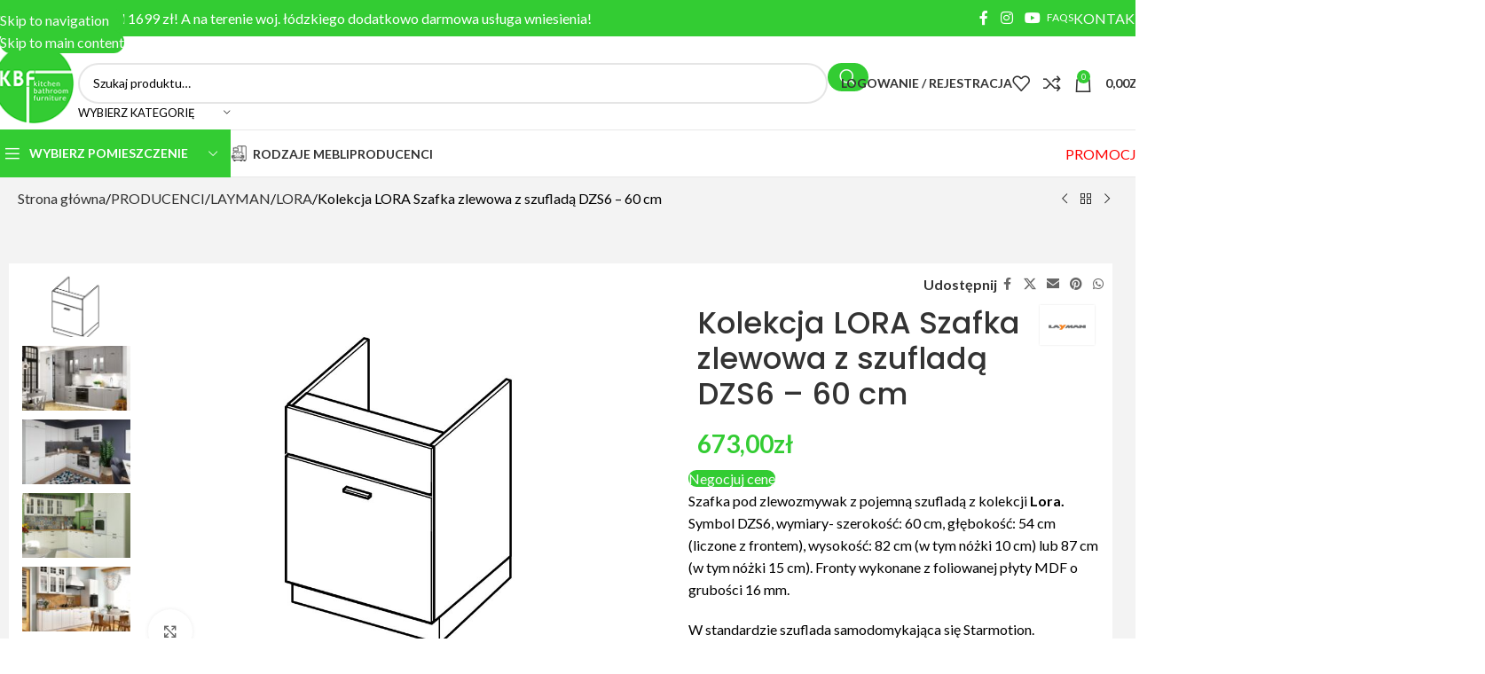

--- FILE ---
content_type: text/html; charset=UTF-8
request_url: https://kbfmeble.pl/produkt/kolekcja-lora-szafka-zlewowa-z-szuflada-dzs6-60-cm/
body_size: 74018
content:
<!DOCTYPE html>
<html lang="pl-PL">
<head>
	<meta charset="UTF-8">
	<link rel="profile" href="https://gmpg.org/xfn/11">
	<link rel="pingback" href="https://kbfmeble.pl/xmlrpc.php">

	<meta name='robots' content='index, follow, max-image-preview:large, max-snippet:-1, max-video-preview:-1' />

<!-- Google Tag Manager for WordPress by gtm4wp.com -->
<script data-cfasync="false" data-pagespeed-no-defer>
	var gtm4wp_datalayer_name = "dataLayer";
	var dataLayer = dataLayer || [];
	const gtm4wp_use_sku_instead = 1;
	const gtm4wp_currency = 'PLN';
	const gtm4wp_product_per_impression = 10;
	const gtm4wp_clear_ecommerce = false;
	const gtm4wp_datalayer_max_timeout = 2000;
</script>
<!-- End Google Tag Manager for WordPress by gtm4wp.com -->
	<!-- This site is optimized with the Yoast SEO plugin v26.5 - https://yoast.com/wordpress/plugins/seo/ -->
	<title>Kolekcja LORA Szafka zlewowa z szufladą DZS6 - 60 cm - KBF Sklep Meblowy</title>
	<link rel="canonical" href="https://kbfmeble.pl/produkt/kolekcja-lora-szafka-zlewowa-z-szuflada-dzs6-60-cm/" />
	<meta property="og:locale" content="pl_PL" />
	<meta property="og:type" content="article" />
	<meta property="og:title" content="Kolekcja LORA Szafka zlewowa z szufladą DZS6 - 60 cm - KBF Sklep Meblowy" />
	<meta property="og:description" content="Szafka pod zlewozmywak z pojemną szufladą z kolekcji Lora. Symbol DZS6, wymiary- szerokość: 60 cm, głębokość: 54 cm (liczone z frontem), wysokość: 82 cm (w tym nóżki 10 cm) lub 87 cm (w tym nóżki 15 cm). Fronty wykonane z foliowanej płyty MDF o grubości 16 mm.  W standardzie szuflada samodomykająca się Starmotion." />
	<meta property="og:url" content="https://kbfmeble.pl/produkt/kolekcja-lora-szafka-zlewowa-z-szuflada-dzs6-60-cm/" />
	<meta property="og:site_name" content="KBF Sklep Meblowy" />
	<meta property="article:publisher" content="https://www.facebook.com/kbfmeble" />
	<meta property="article:modified_time" content="2025-10-20T11:36:04+00:00" />
	<meta property="og:image" content="https://kbfmeble.pl/wp-content/uploads/2021/02/DZS6.jpg" />
	<meta property="og:image:width" content="1024" />
	<meta property="og:image:height" content="768" />
	<meta property="og:image:type" content="image/jpeg" />
	<meta name="twitter:card" content="summary_large_image" />
	<script type="application/ld+json" class="yoast-schema-graph">{"@context":"https://schema.org","@graph":[{"@type":"WebPage","@id":"https://kbfmeble.pl/produkt/kolekcja-lora-szafka-zlewowa-z-szuflada-dzs6-60-cm/","url":"https://kbfmeble.pl/produkt/kolekcja-lora-szafka-zlewowa-z-szuflada-dzs6-60-cm/","name":"Kolekcja LORA Szafka zlewowa z szufladą DZS6 - 60 cm - KBF Sklep Meblowy","isPartOf":{"@id":"https://kbfmeble.pl/#website"},"primaryImageOfPage":{"@id":"https://kbfmeble.pl/produkt/kolekcja-lora-szafka-zlewowa-z-szuflada-dzs6-60-cm/#primaryimage"},"image":{"@id":"https://kbfmeble.pl/produkt/kolekcja-lora-szafka-zlewowa-z-szuflada-dzs6-60-cm/#primaryimage"},"thumbnailUrl":"https://kbfmeble.pl/wp-content/uploads/2021/02/DZS6.jpg","datePublished":"2021-02-19T15:08:34+00:00","dateModified":"2025-10-20T11:36:04+00:00","breadcrumb":{"@id":"https://kbfmeble.pl/produkt/kolekcja-lora-szafka-zlewowa-z-szuflada-dzs6-60-cm/#breadcrumb"},"inLanguage":"pl-PL","potentialAction":[{"@type":"ReadAction","target":["https://kbfmeble.pl/produkt/kolekcja-lora-szafka-zlewowa-z-szuflada-dzs6-60-cm/"]}]},{"@type":"ImageObject","inLanguage":"pl-PL","@id":"https://kbfmeble.pl/produkt/kolekcja-lora-szafka-zlewowa-z-szuflada-dzs6-60-cm/#primaryimage","url":"https://kbfmeble.pl/wp-content/uploads/2021/02/DZS6.jpg","contentUrl":"https://kbfmeble.pl/wp-content/uploads/2021/02/DZS6.jpg","width":1024,"height":768,"caption":"kolekcja-vera-szafka-zlewowa-z-szuflada-dzs6-60-cm-front-lakierowany"},{"@type":"BreadcrumbList","@id":"https://kbfmeble.pl/produkt/kolekcja-lora-szafka-zlewowa-z-szuflada-dzs6-60-cm/#breadcrumb","itemListElement":[{"@type":"ListItem","position":1,"name":"Strona główna","item":"https://kbfmeble.pl/"},{"@type":"ListItem","position":2,"name":"Meble","item":"https://kbfmeble.pl/meble/"},{"@type":"ListItem","position":3,"name":"Kolekcja LORA Szafka zlewowa z szufladą DZS6 &#8211; 60 cm"}]},{"@type":"WebSite","@id":"https://kbfmeble.pl/#website","url":"https://kbfmeble.pl/","name":"KBF Sklep Meblowy","description":"Internetowy Salon Meblowy","publisher":{"@id":"https://kbfmeble.pl/#organization"},"potentialAction":[{"@type":"SearchAction","target":{"@type":"EntryPoint","urlTemplate":"https://kbfmeble.pl/?s={search_term_string}"},"query-input":{"@type":"PropertyValueSpecification","valueRequired":true,"valueName":"search_term_string"}}],"inLanguage":"pl-PL"},{"@type":"Organization","@id":"https://kbfmeble.pl/#organization","name":"Sklep meblowy KBF Meble","url":"https://kbfmeble.pl/","logo":{"@type":"ImageObject","inLanguage":"pl-PL","@id":"https://kbfmeble.pl/#/schema/logo/image/","url":"https://kbfmeble.pl/wp-content/uploads/2021/01/logo_kbf_100x100.png","contentUrl":"https://kbfmeble.pl/wp-content/uploads/2021/01/logo_kbf_100x100.png","width":100,"height":97,"caption":"Sklep meblowy KBF Meble"},"image":{"@id":"https://kbfmeble.pl/#/schema/logo/image/"},"sameAs":["https://www.facebook.com/kbfmeble","https://www.instagram.com/kbf_meble/","https://www.youtube.com/channel/UCzZgX8iJjyM-APdFK3gmnWg"]}]}</script>
	<!-- / Yoast SEO plugin. -->


<link rel='dns-prefetch' href='//fonts.googleapis.com' />
<link rel="alternate" title="oEmbed (JSON)" type="application/json+oembed" href="https://kbfmeble.pl/wp-json/oembed/1.0/embed?url=https%3A%2F%2Fkbfmeble.pl%2Fprodukt%2Fkolekcja-lora-szafka-zlewowa-z-szuflada-dzs6-60-cm%2F" />
<link rel="alternate" title="oEmbed (XML)" type="text/xml+oembed" href="https://kbfmeble.pl/wp-json/oembed/1.0/embed?url=https%3A%2F%2Fkbfmeble.pl%2Fprodukt%2Fkolekcja-lora-szafka-zlewowa-z-szuflada-dzs6-60-cm%2F&#038;format=xml" />
<style id='wp-img-auto-sizes-contain-inline-css' type='text/css'>
img:is([sizes=auto i],[sizes^="auto," i]){contain-intrinsic-size:3000px 1500px}
/*# sourceURL=wp-img-auto-sizes-contain-inline-css */
</style>
<link rel='stylesheet' id='woo-conditional-shipping-blocks-style-css' href='https://kbfmeble.pl/wp-content/plugins/conditional-shipping-for-woocommerce/frontend/css/woo-conditional-shipping.css?ver=3.6.0.free' type='text/css' media='all' />
<style id='fpf-template-selector-style-inline-css' type='text/css'>
.wp-block-fpf-template-selector{max-width:100%!important;width:100%}.wp-block-fpf-template-selector .form-row .input-text,.wp-block-fpf-template-selector .form-row select{background-color:#fff;border:1px solid rgba(32,7,7,.8);border-radius:4px;box-sizing:border-box;color:#000;display:block;font-family:inherit;font-size:.875rem;font-weight:400;height:auto;letter-spacing:normal;line-height:normal;margin:0;padding:.9rem 1.1rem;width:100%}.wp-block-fpf-template-selector .form-row label{display:block;line-height:2;margin-bottom:.7em}.wp-block-fpf-template-selector .form-row select{-webkit-appearance:none;-moz-appearance:none;appearance:none;background-image:url([data-uri]);background-position:calc(100% - 1.1rem) 50%;background-repeat:no-repeat;background-size:16px;cursor:pointer;padding-right:3em}

/*# sourceURL=https://kbfmeble.pl/wp-content/plugins/flexible-product-fields/build/fpf-template-selector/style-index.css */
</style>
<link rel='stylesheet' id='eraty.css-css' href='https://kbfmeble.pl/wp-content/plugins/integracja_z_woocommerce_od_3_do_7.1/inc/eraty.css?ver=fb4f82faa912796d7622808e7f775ce9' type='text/css' media='all' />
<link rel='stylesheet' id='pay_by_paynow_pl_styles-css' href='https://kbfmeble.pl/wp-content/plugins/pay-by-paynow-pl/assets/css/front.css?ver=2.5.10' type='text/css' media='all' />
<style id='woocommerce-inline-inline-css' type='text/css'>
.woocommerce form .form-row .required { visibility: visible; }
/*# sourceURL=woocommerce-inline-inline-css */
</style>
<link rel='stylesheet' id='fpf_front-css' href='https://kbfmeble.pl/wp-content/plugins/flexible-product-fields/assets/css/front.min.css?ver=2.11.2.69' type='text/css' media='all' />
<link rel='stylesheet' id='fpf_new_front-css' href='https://kbfmeble.pl/wp-content/plugins/flexible-product-fields/assets/css/new-front.css?ver=2.11.2.69' type='text/css' media='all' />
<link rel='stylesheet' id='woo_conditional_shipping_css-css' href='https://kbfmeble.pl/wp-content/plugins/conditional-shipping-for-woocommerce/includes/frontend/../../frontend/css/woo-conditional-shipping.css?ver=3.6.0.free' type='text/css' media='all' />
<link rel='stylesheet' id='flexible-shipping-free-shipping-css' href='https://kbfmeble.pl/wp-content/plugins/flexible-shipping/assets/dist/css/free-shipping.css?ver=6.4.5.2' type='text/css' media='all' />
<link rel='stylesheet' id='fpf-pro-front-css' href='https://kbfmeble.pl/wp-content/plugins/flexible-product-fields-pro/assets/css/new-front.css?ver=14' type='text/css' media='all' />
<link rel='stylesheet' id='tablepress-default-css' href='https://kbfmeble.pl/wp-content/tablepress-combined.min.css?ver=36' type='text/css' media='all' />
<link rel='stylesheet' id='cf7cf-style-css' href='https://kbfmeble.pl/wp-content/plugins/cf7-conditional-fields/style.css?ver=2.6.7' type='text/css' media='all' />
<link rel='stylesheet' id='cf7_calculator-css' href='https://kbfmeble.pl/wp-content/plugins/cf7-cost-calculator-price-calculation/frontend/js/style.css?ver=fb4f82faa912796d7622808e7f775ce9' type='text/css' media='all' />
<link rel='stylesheet' id='elementor-frontend-css' href='https://kbfmeble.pl/wp-content/plugins/elementor/assets/css/frontend.min.css?ver=3.33.3' type='text/css' media='all' />
<link rel='stylesheet' id='elementor-post-11-css' href='https://kbfmeble.pl/wp-content/uploads/elementor/css/post-11.css?ver=1768071206' type='text/css' media='all' />
<link rel='stylesheet' id='wd-style-base-css' href='https://kbfmeble.pl/wp-content/themes/woodmart/css/parts/base.min.css?ver=8.3.7' type='text/css' media='all' />
<link rel='stylesheet' id='wd-helpers-wpb-elem-css' href='https://kbfmeble.pl/wp-content/themes/woodmart/css/parts/helpers-wpb-elem.min.css?ver=8.3.7' type='text/css' media='all' />
<link rel='stylesheet' id='wd-revolution-slider-css' href='https://kbfmeble.pl/wp-content/themes/woodmart/css/parts/int-rev-slider.min.css?ver=8.3.7' type='text/css' media='all' />
<link rel='stylesheet' id='wd-elementor-base-css' href='https://kbfmeble.pl/wp-content/themes/woodmart/css/parts/int-elem-base.min.css?ver=8.3.7' type='text/css' media='all' />
<link rel='stylesheet' id='wd-int-wordfence-css' href='https://kbfmeble.pl/wp-content/themes/woodmart/css/parts/int-wordfence.min.css?ver=8.3.7' type='text/css' media='all' />
<link rel='stylesheet' id='wd-woocommerce-base-css' href='https://kbfmeble.pl/wp-content/themes/woodmart/css/parts/woocommerce-base.min.css?ver=8.3.7' type='text/css' media='all' />
<link rel='stylesheet' id='wd-mod-star-rating-css' href='https://kbfmeble.pl/wp-content/themes/woodmart/css/parts/mod-star-rating.min.css?ver=8.3.7' type='text/css' media='all' />
<link rel='stylesheet' id='wd-woocommerce-block-notices-css' href='https://kbfmeble.pl/wp-content/themes/woodmart/css/parts/woo-mod-block-notices.min.css?ver=8.3.7' type='text/css' media='all' />
<link rel='stylesheet' id='wd-woo-mod-quantity-css' href='https://kbfmeble.pl/wp-content/themes/woodmart/css/parts/woo-mod-quantity.min.css?ver=8.3.7' type='text/css' media='all' />
<link rel='stylesheet' id='wd-woo-opt-free-progress-bar-css' href='https://kbfmeble.pl/wp-content/themes/woodmart/css/parts/woo-opt-free-progress-bar.min.css?ver=8.3.7' type='text/css' media='all' />
<link rel='stylesheet' id='wd-woo-mod-progress-bar-css' href='https://kbfmeble.pl/wp-content/themes/woodmart/css/parts/woo-mod-progress-bar.min.css?ver=8.3.7' type='text/css' media='all' />
<link rel='stylesheet' id='wd-woo-single-prod-el-base-css' href='https://kbfmeble.pl/wp-content/themes/woodmart/css/parts/woo-single-prod-el-base.min.css?ver=8.3.7' type='text/css' media='all' />
<link rel='stylesheet' id='wd-woo-mod-stock-status-css' href='https://kbfmeble.pl/wp-content/themes/woodmart/css/parts/woo-mod-stock-status.min.css?ver=8.3.7' type='text/css' media='all' />
<link rel='stylesheet' id='wd-woo-mod-shop-attributes-css' href='https://kbfmeble.pl/wp-content/themes/woodmart/css/parts/woo-mod-shop-attributes.min.css?ver=8.3.7' type='text/css' media='all' />
<link rel='stylesheet' id='wd-opt-carousel-disable-css' href='https://kbfmeble.pl/wp-content/themes/woodmart/css/parts/opt-carousel-disable.min.css?ver=8.3.7' type='text/css' media='all' />
<link rel='stylesheet' id='wd-header-base-css' href='https://kbfmeble.pl/wp-content/themes/woodmart/css/parts/header-base.min.css?ver=8.3.7' type='text/css' media='all' />
<link rel='stylesheet' id='wd-mod-tools-css' href='https://kbfmeble.pl/wp-content/themes/woodmart/css/parts/mod-tools.min.css?ver=8.3.7' type='text/css' media='all' />
<link rel='stylesheet' id='wd-header-elements-base-css' href='https://kbfmeble.pl/wp-content/themes/woodmart/css/parts/header-el-base.min.css?ver=8.3.7' type='text/css' media='all' />
<link rel='stylesheet' id='wd-info-box-css' href='https://kbfmeble.pl/wp-content/themes/woodmart/css/parts/el-info-box.min.css?ver=8.3.7' type='text/css' media='all' />
<link rel='stylesheet' id='wd-social-icons-css' href='https://kbfmeble.pl/wp-content/themes/woodmart/css/parts/el-social-icons.min.css?ver=8.3.7' type='text/css' media='all' />
<link rel='stylesheet' id='wd-button-css' href='https://kbfmeble.pl/wp-content/themes/woodmart/css/parts/el-button.min.css?ver=8.3.7' type='text/css' media='all' />
<link rel='stylesheet' id='wd-header-search-css' href='https://kbfmeble.pl/wp-content/themes/woodmart/css/parts/header-el-search.min.css?ver=8.3.7' type='text/css' media='all' />
<link rel='stylesheet' id='wd-header-search-form-css' href='https://kbfmeble.pl/wp-content/themes/woodmart/css/parts/header-el-search-form.min.css?ver=8.3.7' type='text/css' media='all' />
<link rel='stylesheet' id='wd-wd-search-form-css' href='https://kbfmeble.pl/wp-content/themes/woodmart/css/parts/wd-search-form.min.css?ver=8.3.7' type='text/css' media='all' />
<link rel='stylesheet' id='wd-wd-search-results-css' href='https://kbfmeble.pl/wp-content/themes/woodmart/css/parts/wd-search-results.min.css?ver=8.3.7' type='text/css' media='all' />
<link rel='stylesheet' id='wd-wd-search-dropdown-css' href='https://kbfmeble.pl/wp-content/themes/woodmart/css/parts/wd-search-dropdown.min.css?ver=8.3.7' type='text/css' media='all' />
<link rel='stylesheet' id='wd-wd-search-cat-css' href='https://kbfmeble.pl/wp-content/themes/woodmart/css/parts/wd-search-cat.min.css?ver=8.3.7' type='text/css' media='all' />
<link rel='stylesheet' id='wd-woo-mod-login-form-css' href='https://kbfmeble.pl/wp-content/themes/woodmart/css/parts/woo-mod-login-form.min.css?ver=8.3.7' type='text/css' media='all' />
<link rel='stylesheet' id='wd-header-my-account-css' href='https://kbfmeble.pl/wp-content/themes/woodmart/css/parts/header-el-my-account.min.css?ver=8.3.7' type='text/css' media='all' />
<link rel='stylesheet' id='wd-header-cart-side-css' href='https://kbfmeble.pl/wp-content/themes/woodmart/css/parts/header-el-cart-side.min.css?ver=8.3.7' type='text/css' media='all' />
<link rel='stylesheet' id='wd-header-cart-css' href='https://kbfmeble.pl/wp-content/themes/woodmart/css/parts/header-el-cart.min.css?ver=8.3.7' type='text/css' media='all' />
<link rel='stylesheet' id='wd-widget-shopping-cart-css' href='https://kbfmeble.pl/wp-content/themes/woodmart/css/parts/woo-widget-shopping-cart.min.css?ver=8.3.7' type='text/css' media='all' />
<link rel='stylesheet' id='wd-widget-product-list-css' href='https://kbfmeble.pl/wp-content/themes/woodmart/css/parts/woo-widget-product-list.min.css?ver=8.3.7' type='text/css' media='all' />
<link rel='stylesheet' id='wd-header-mobile-nav-dropdown-css' href='https://kbfmeble.pl/wp-content/themes/woodmart/css/parts/header-el-mobile-nav-dropdown.min.css?ver=8.3.7' type='text/css' media='all' />
<link rel='stylesheet' id='wd-header-my-account-dropdown-css' href='https://kbfmeble.pl/wp-content/themes/woodmart/css/parts/header-el-my-account-dropdown.min.css?ver=8.3.7' type='text/css' media='all' />
<link rel='stylesheet' id='wd-header-categories-nav-css' href='https://kbfmeble.pl/wp-content/themes/woodmart/css/parts/header-el-category-nav.min.css?ver=8.3.7' type='text/css' media='all' />
<link rel='stylesheet' id='wd-mod-nav-vertical-css' href='https://kbfmeble.pl/wp-content/themes/woodmart/css/parts/mod-nav-vertical.min.css?ver=8.3.7' type='text/css' media='all' />
<link rel='stylesheet' id='wd-mod-nav-vertical-design-default-css' href='https://kbfmeble.pl/wp-content/themes/woodmart/css/parts/mod-nav-vertical-design-default.min.css?ver=8.3.7' type='text/css' media='all' />
<link rel='stylesheet' id='wd-mod-nav-menu-label-css' href='https://kbfmeble.pl/wp-content/themes/woodmart/css/parts/mod-nav-menu-label.min.css?ver=8.3.7' type='text/css' media='all' />
<link rel='stylesheet' id='wd-brands-css' href='https://kbfmeble.pl/wp-content/themes/woodmart/css/parts/el-brand.min.css?ver=8.3.7' type='text/css' media='all' />
<link rel='stylesheet' id='wd-image-gallery-css' href='https://kbfmeble.pl/wp-content/themes/woodmart/css/parts/el-gallery.min.css?ver=8.3.7' type='text/css' media='all' />
<link rel='stylesheet' id='wd-woo-single-prod-builder-css' href='https://kbfmeble.pl/wp-content/themes/woodmart/css/parts/woo-single-prod-builder.min.css?ver=8.3.7' type='text/css' media='all' />
<link rel='stylesheet' id='wd-woo-single-prod-el-navigation-css' href='https://kbfmeble.pl/wp-content/themes/woodmart/css/parts/woo-single-prod-el-navigation.min.css?ver=8.3.7' type='text/css' media='all' />
<link rel='stylesheet' id='wd-woo-single-prod-el-gallery-css' href='https://kbfmeble.pl/wp-content/themes/woodmart/css/parts/woo-single-prod-el-gallery.min.css?ver=8.3.7' type='text/css' media='all' />
<link rel='stylesheet' id='wd-woo-single-prod-el-gallery-opt-thumb-left-desktop-css' href='https://kbfmeble.pl/wp-content/themes/woodmart/css/parts/woo-single-prod-el-gallery-opt-thumb-left-desktop.min.css?ver=8.3.7' type='text/css' media='all' />
<link rel='stylesheet' id='wd-swiper-css' href='https://kbfmeble.pl/wp-content/themes/woodmart/css/parts/lib-swiper.min.css?ver=8.3.7' type='text/css' media='all' />
<link rel='stylesheet' id='wd-swiper-arrows-css' href='https://kbfmeble.pl/wp-content/themes/woodmart/css/parts/lib-swiper-arrows.min.css?ver=8.3.7' type='text/css' media='all' />
<link rel='stylesheet' id='wd-photoswipe-css' href='https://kbfmeble.pl/wp-content/themes/woodmart/css/parts/lib-photoswipe.min.css?ver=8.3.7' type='text/css' media='all' />
<link rel='stylesheet' id='wd-mfp-popup-css' href='https://kbfmeble.pl/wp-content/themes/woodmart/css/parts/lib-magnific-popup.min.css?ver=8.3.7' type='text/css' media='all' />
<link rel='stylesheet' id='wd-mod-animations-transform-css' href='https://kbfmeble.pl/wp-content/themes/woodmart/css/parts/mod-animations-transform.min.css?ver=8.3.7' type='text/css' media='all' />
<link rel='stylesheet' id='wd-mod-transform-css' href='https://kbfmeble.pl/wp-content/themes/woodmart/css/parts/mod-transform.min.css?ver=8.3.7' type='text/css' media='all' />
<link rel='stylesheet' id='wd-wpcf7-css' href='https://kbfmeble.pl/wp-content/themes/woodmart/css/parts/int-wpcf7.min.css?ver=8.3.7' type='text/css' media='all' />
<link rel='stylesheet' id='wd-post-types-mod-comments-css' href='https://kbfmeble.pl/wp-content/themes/woodmart/css/parts/post-types-mod-comments.min.css?ver=8.3.7' type='text/css' media='all' />
<link rel='stylesheet' id='wd-woo-single-prod-el-reviews-css' href='https://kbfmeble.pl/wp-content/themes/woodmart/css/parts/woo-single-prod-el-reviews.min.css?ver=8.3.7' type='text/css' media='all' />
<link rel='stylesheet' id='wd-woo-single-prod-el-reviews-style-1-css' href='https://kbfmeble.pl/wp-content/themes/woodmart/css/parts/woo-single-prod-el-reviews-style-1.min.css?ver=8.3.7' type='text/css' media='all' />
<link rel='stylesheet' id='wd-tabs-css' href='https://kbfmeble.pl/wp-content/themes/woodmart/css/parts/el-tabs.min.css?ver=8.3.7' type='text/css' media='all' />
<link rel='stylesheet' id='wd-woo-single-prod-el-tabs-opt-layout-tabs-css' href='https://kbfmeble.pl/wp-content/themes/woodmart/css/parts/woo-single-prod-el-tabs-opt-layout-tabs.min.css?ver=8.3.7' type='text/css' media='all' />
<link rel='stylesheet' id='wd-section-title-css' href='https://kbfmeble.pl/wp-content/themes/woodmart/css/parts/el-section-title.min.css?ver=8.3.7' type='text/css' media='all' />
<link rel='stylesheet' id='wd-section-title-style-simple-and-brd-css' href='https://kbfmeble.pl/wp-content/themes/woodmart/css/parts/el-section-title-style-simple-and-brd.min.css?ver=8.3.7' type='text/css' media='all' />
<link rel='stylesheet' id='wd-el-subtitle-style-css' href='https://kbfmeble.pl/wp-content/themes/woodmart/css/parts/el-subtitle-style.min.css?ver=8.3.7' type='text/css' media='all' />
<link rel='stylesheet' id='wd-image-hotspot-css' href='https://kbfmeble.pl/wp-content/themes/woodmart/css/parts/el-hotspot.min.css?ver=8.3.7' type='text/css' media='all' />
<link rel='stylesheet' id='wd-mod-more-description-css' href='https://kbfmeble.pl/wp-content/themes/woodmart/css/parts/mod-more-description.min.css?ver=8.3.7' type='text/css' media='all' />
<link rel='stylesheet' id='wd-section-title-style-under-and-over-css' href='https://kbfmeble.pl/wp-content/themes/woodmart/css/parts/el-section-title-style-under-and-over.min.css?ver=8.3.7' type='text/css' media='all' />
<link rel='stylesheet' id='wd-product-loop-css' href='https://kbfmeble.pl/wp-content/themes/woodmart/css/parts/woo-product-loop.min.css?ver=8.3.7' type='text/css' media='all' />
<link rel='stylesheet' id='wd-product-loop-base-css' href='https://kbfmeble.pl/wp-content/themes/woodmart/css/parts/woo-product-loop-base.min.css?ver=8.3.7' type='text/css' media='all' />
<link rel='stylesheet' id='wd-woo-mod-add-btn-replace-css' href='https://kbfmeble.pl/wp-content/themes/woodmart/css/parts/woo-mod-add-btn-replace.min.css?ver=8.3.7' type='text/css' media='all' />
<link rel='stylesheet' id='wd-swiper-pagin-css' href='https://kbfmeble.pl/wp-content/themes/woodmart/css/parts/lib-swiper-pagin.min.css?ver=8.3.7' type='text/css' media='all' />
<link rel='stylesheet' id='wd-footer-base-css' href='https://kbfmeble.pl/wp-content/themes/woodmart/css/parts/footer-base.min.css?ver=8.3.7' type='text/css' media='all' />
<link rel='stylesheet' id='wd-brands-style-bordered-css' href='https://kbfmeble.pl/wp-content/themes/woodmart/css/parts/el-brand-style-bordered.min.css?ver=8.3.7' type='text/css' media='all' />
<link rel='stylesheet' id='wd-info-box-style-shadow-and-bg-hover-css' href='https://kbfmeble.pl/wp-content/themes/woodmart/css/parts/el-info-box-style-shadow-and-bg-hover.min.css?ver=8.3.7' type='text/css' media='all' />
<link rel='stylesheet' id='wd-widget-wd-recent-posts-css' href='https://kbfmeble.pl/wp-content/themes/woodmart/css/parts/widget-wd-recent-posts.min.css?ver=8.3.7' type='text/css' media='all' />
<link rel='stylesheet' id='wd-scroll-top-css' href='https://kbfmeble.pl/wp-content/themes/woodmart/css/parts/opt-scrolltotop.min.css?ver=8.3.7' type='text/css' media='all' />
<link rel='stylesheet' id='wd-cookies-popup-css' href='https://kbfmeble.pl/wp-content/themes/woodmart/css/parts/opt-cookies.min.css?ver=8.3.7' type='text/css' media='all' />
<link rel='stylesheet' id='xts-google-fonts-css' href='https://fonts.googleapis.com/css?family=Lato%3A400%2C700%7CPoppins%3A400%2C600%2C500&#038;ver=8.3.7' type='text/css' media='all' />
<link rel='stylesheet' id='elementor-gf-local-roboto-css' href='https://kbfmeble.pl/wp-content/uploads/elementor/google-fonts/css/roboto.css?ver=1744914684' type='text/css' media='all' />
<link rel='stylesheet' id='elementor-gf-local-robotoslab-css' href='https://kbfmeble.pl/wp-content/uploads/elementor/google-fonts/css/robotoslab.css?ver=1744914685' type='text/css' media='all' />
<script type="text/javascript" src="https://kbfmeble.pl/wp-includes/js/jquery/jquery.min.js?ver=3.7.1" id="jquery-core-js"></script>
<script type="text/javascript" src="https://kbfmeble.pl/wp-includes/js/jquery/jquery-migrate.min.js?ver=3.4.1" id="jquery-migrate-js"></script>
<script type="text/javascript" id="eraty.js-js-extra">
/* <![CDATA[ */
var data = {"shop_id":"0086020","evaluate_url":"https://wniosek.eraty.pl/symulator/oblicz"};
//# sourceURL=eraty.js-js-extra
/* ]]> */
</script>
<script type="text/javascript" src="https://kbfmeble.pl/wp-content/plugins/integracja_z_woocommerce_od_3_do_7.1/inc/eraty.js?ver=fb4f82faa912796d7622808e7f775ce9" id="eraty.js-js"></script>
<script type="text/javascript" src="https://kbfmeble.pl/wp-content/plugins/woocommerce/assets/js/jquery-blockui/jquery.blockUI.min.js?ver=2.7.0-wc.10.3.7" id="wc-jquery-blockui-js" defer="defer" data-wp-strategy="defer"></script>
<script type="text/javascript" id="wc-add-to-cart-js-extra">
/* <![CDATA[ */
var wc_add_to_cart_params = {"ajax_url":"/wp-admin/admin-ajax.php","wc_ajax_url":"/?wc-ajax=%%endpoint%%","i18n_view_cart":"Zobacz koszyk","cart_url":"https://kbfmeble.pl/koszyk/","is_cart":"","cart_redirect_after_add":"no"};
//# sourceURL=wc-add-to-cart-js-extra
/* ]]> */
</script>
<script type="text/javascript" src="https://kbfmeble.pl/wp-content/plugins/woocommerce/assets/js/frontend/add-to-cart.min.js?ver=10.3.7" id="wc-add-to-cart-js" defer="defer" data-wp-strategy="defer"></script>
<script type="text/javascript" src="https://kbfmeble.pl/wp-content/plugins/woocommerce/assets/js/zoom/jquery.zoom.min.js?ver=1.7.21-wc.10.3.7" id="wc-zoom-js" defer="defer" data-wp-strategy="defer"></script>
<script type="text/javascript" id="wc-single-product-js-extra">
/* <![CDATA[ */
var wc_single_product_params = {"i18n_required_rating_text":"Prosz\u0119 wybra\u0107 ocen\u0119","i18n_rating_options":["1 z 5 gwiazdek","2 z 5 gwiazdek","3 z 5 gwiazdek","4 z 5 gwiazdek","5 z 5 gwiazdek"],"i18n_product_gallery_trigger_text":"Wy\u015bwietl pe\u0142noekranow\u0105 galeri\u0119 obrazk\u00f3w","review_rating_required":"yes","flexslider":{"rtl":false,"animation":"slide","smoothHeight":true,"directionNav":false,"controlNav":"thumbnails","slideshow":false,"animationSpeed":500,"animationLoop":false,"allowOneSlide":false},"zoom_enabled":"","zoom_options":[],"photoswipe_enabled":"","photoswipe_options":{"shareEl":false,"closeOnScroll":false,"history":false,"hideAnimationDuration":0,"showAnimationDuration":0},"flexslider_enabled":""};
//# sourceURL=wc-single-product-js-extra
/* ]]> */
</script>
<script type="text/javascript" src="https://kbfmeble.pl/wp-content/plugins/woocommerce/assets/js/frontend/single-product.min.js?ver=10.3.7" id="wc-single-product-js" defer="defer" data-wp-strategy="defer"></script>
<script type="text/javascript" src="https://kbfmeble.pl/wp-content/plugins/woocommerce/assets/js/js-cookie/js.cookie.min.js?ver=2.1.4-wc.10.3.7" id="wc-js-cookie-js" defer="defer" data-wp-strategy="defer"></script>
<script type="text/javascript" id="woocommerce-js-extra">
/* <![CDATA[ */
var woocommerce_params = {"ajax_url":"/wp-admin/admin-ajax.php","wc_ajax_url":"/?wc-ajax=%%endpoint%%","i18n_password_show":"Poka\u017c has\u0142o","i18n_password_hide":"Ukryj has\u0142o"};
//# sourceURL=woocommerce-js-extra
/* ]]> */
</script>
<script type="text/javascript" src="https://kbfmeble.pl/wp-content/plugins/woocommerce/assets/js/frontend/woocommerce.min.js?ver=10.3.7" id="woocommerce-js" defer="defer" data-wp-strategy="defer"></script>
<script type="text/javascript" id="fpf_product-js-extra">
/* <![CDATA[ */
var fpf_product = {"total":"Suma","currency_format_num_decimals":"2","currency_format_symbol":"z\u0142","currency_format_decimal_sep":",","currency_format_thousand_sep":".","currency_format":"%v%s","fields_rules":[],"fpf_fields":[{"id":"fpf_9199708","priority":10,"type":"heading","title":"WYBIERZ KOLORYSTYK\u0118","css_class":"","logic":"0","logic_operator":"or","_group_id":17505,"has_price":false,"has_price_in_options":false,"has_options":false,"price_value":0,"price_type":"fixed"},{"id":"fpf_5581841","priority":20,"type":"radio-images","title":"Kolor frontu","required":"1","css_class":"","tooltip":"","disable_product_image_change":"0","options":[{"value":"Bez","label":"Be\u017c","image_id":"223645","price_value":0},{"value":"Bialy","label":"Bia\u0142y","image_id":"223646","price_value":0},{"value":"Szary","label":"Szary","image_id":"223650","price_value":0},{"value":"Oliwka","label":"Oliwka","image_id":"223649","price_value":0},{"value":"Dark_Green","label":"Dark Green","image_id":"223647","price_value":0},{"value":"kaszmir","label":"Kaszmir","image_id":"223648","price_value":0}],"default":"","preview_width":100,"preview_label_hide":"0","price_values":{"Be\u017c":{"price_type":"","price":"","calculation_type":"per_item"},"Bia\u0142y":{"price_type":"","price":"","calculation_type":"per_item"},"Szary":{"price_type":"","price":"","calculation_type":"per_item"},"":{"price_type":"","price":"","calculation_type":"per_item"},"Oliwka":{"price_type":"","price":"","calculation_type":"per_item"},"Dark Green":{"price_type":"","price":"","calculation_type":"per_item"},"Dark_Green":{"price_type":"","price":"","calculation_type":"per_item"},"Be":{"price_type":"","price":"","calculation_type":"per_item"},"Bez":{"price_type":"","price":"","calculation_type":"per_item"},"Biay":{"price_type":"","price":"","calculation_type":"per_item"},"Bialy":{"price_type":"","price":"","calculation_type":"per_item"},"k":{"price_type":"","price":"","calculation_type":"per_item"},"ka":{"price_type":"","price":"","calculation_type":"per_item"},"kas":{"price_type":"","price":"","calculation_type":"per_item"},"kasm":{"price_type":"","price":"","calculation_type":"per_item"},"kasmz":{"price_type":"","price":"","calculation_type":"per_item"},"kasz":{"price_type":"","price":"","calculation_type":"per_item"},"kaszm":{"price_type":"","price":"","calculation_type":"per_item"},"kaszmi":{"price_type":"","price":"","calculation_type":"per_item"},"kaszmir":{"price_type":"","price":"","calculation_type":"per_item"}},"logic":"0","logic_operator":"or","_group_id":17505,"has_price":false,"has_price_in_options":true,"has_options":true,"price_value":0,"price_type":"fixed"},{"id":"fpf_3968705","priority":10,"type":"radio-images","title":"Kolor korpusu:","required":"1","css_class":"","tooltip":"","disable_product_image_change":"0","options":[{"value":"Bialy","label":"Bia\u0142y","image_id":"9357","price_value":0},{"value":"Szary","label":"Szary","image_id":"12385","price_value":0},{"value":"Czarny","label":"Czarny","image_id":"26484","price_value":0},{"value":"Kaszmir","label":"Kaszmir","image_id":"208895","price_value":0},{"value":"Dab_karmel","label":"D\u0105b Karmel","image_id":"79396","price_value":134.599999999999994315658113919198513031005859375,"price_type":"percent","price":"20","calculation_type":"per_item","price_display":134.599999999999994315658113919198513031005859375},{"value":"dab_olejowany","label":"D\u0105b olejowany","image_id":"82429","price_value":134.599999999999994315658113919198513031005859375,"price_type":"percent","price":"20","calculation_type":"per_item","price_display":134.599999999999994315658113919198513031005859375},{"value":"Hikora_naturaln","label":"Hikora Naturalna","image_id":"12382","price_value":134.599999999999994315658113919198513031005859375,"price_type":"percent","price":"20","calculation_type":"per_item","price_display":134.599999999999994315658113919198513031005859375}],"default":"","preview_width":100,"preview_label_hide":"0","price_values":{"Bia\u0142y":{"price_type":"fixed","price":"","calculation_type":"per_item"},"Szary":{"price_type":"","price":"","calculation_type":"per_item"},"":{"price_type":"","price":"","calculation_type":"per_item"},"C":{"price_type":"","price":"","calculation_type":"per_item"},"Cz":{"price_type":"","price":"","calculation_type":"per_item"},"Cza":{"price_type":"","price":"","calculation_type":"per_item"},"Czar":{"price_type":"","price":"","calculation_type":"per_item"},"Czarn":{"price_type":"","price":"","calculation_type":"per_item"},"Czarny":{"price_type":"","price":"","calculation_type":"per_item"},"Bialy":{"price_type":"","price":"","calculation_type":"per_item"},"d":{"price_type":"","price":"","calculation_type":"per_item"},"D":{"price_type":"","price":"","calculation_type":"per_item"},"Da":{"price_type":"","price":"","calculation_type":"per_item"},"Dab":{"price_type":"","price":"","calculation_type":"per_item"},"Dab_":{"price_type":"","price":"","calculation_type":"per_item"},"Dab_k":{"price_type":"","price":"","calculation_type":"per_item"},"Dab_ka":{"price_type":"","price":"","calculation_type":"per_item"},"Dab_kar":{"price_type":"","price":"","calculation_type":"per_item"},"Dab_karm":{"price_type":"","price":"","calculation_type":"per_item"},"Dab_karme":{"price_type":"","price":"","calculation_type":"per_item"},"Dab_karmel":{"price_type":"percent","price":"20","calculation_type":"per_item"},"s":{"price_type":"","price":"","calculation_type":"per_item"},"da":{"price_type":"","price":"","calculation_type":"per_item"},"dab":{"price_type":"","price":"","calculation_type":"per_item"},"dab)":{"price_type":"","price":"","calculation_type":"per_item"},"dab_":{"price_type":"","price":"","calculation_type":"per_item"},"dab_o":{"price_type":"","price":"","calculation_type":"per_item"},"dab_ol":{"price_type":"","price":"","calculation_type":"per_item"},"dab_ole":{"price_type":"","price":"","calculation_type":"per_item"},"dab_olej":{"price_type":"","price":"","calculation_type":"per_item"},"dab_olejo":{"price_type":"","price":"","calculation_type":"per_item"},"dab_olejow":{"price_type":"","price":"","calculation_type":"per_item"},"dab_olejowa":{"price_type":"","price":"","calculation_type":"per_item"},"dab_olejowan":{"price_type":"","price":"","calculation_type":"per_item"},"dab_olejowany":{"price_type":"percent","price":"20","calculation_type":"per_item"},"Hikora_naturaln":{"price_type":"percent","price":"20","calculation_type":"per_item"},"K":{"price_type":"","price":"","calculation_type":"per_item"},"Ka":{"price_type":"","price":"","calculation_type":"per_item"},"Kas":{"price_type":"","price":"","calculation_type":"per_item"},"Kasm":{"price_type":"","price":"","calculation_type":"per_item"},"Kasmz":{"price_type":"","price":"","calculation_type":"per_item"},"Kasmzi":{"price_type":"","price":"","calculation_type":"per_item"},"Kasmzir":{"price_type":"","price":"","calculation_type":"per_item"},"Kasz":{"price_type":"","price":"","calculation_type":"per_item"},"Kaszm":{"price_type":"","price":"","calculation_type":"per_item"},"Kaszmi":{"price_type":"","price":"","calculation_type":"per_item"},"Kaszmir":{"price_type":"","price":"","calculation_type":"per_item"}},"logic":"0","logic_operator":"or","_group_id":12395,"has_price":false,"has_price_in_options":true,"has_options":true,"price_value":0,"price_type":"fixed"},{"id":"fpf_6934676","priority":10,"type":"radio-images","title":"Uchwyt","required":"1","css_class":"","tooltip":"","disable_product_image_change":"0","options":[{"value":"Uchwyt_L1","label":"Uchwyt L1","image_id":"14949","price_value":0},{"value":"Uchwyt_L2","label":"Uchwyt L2","image_id":"14950","price_value":0},{"value":"Uchwyt_MU1_MG_1","label":"Muszelka/Ga\u0142ka Antyczne z\u0142oto","image_id":"223652","price_value":0},{"value":"Uchwyt_MU2_MG_2","label":"Muszelka/Ga\u0142ka Czarny mat","image_id":"223653","price_value":0}],"default":"","preview_width":100,"preview_label_hide":"0","price_values":{"Uchwyt L1":{"price_type":"fixed","price":"","calculation_type":"per_item"},"Uchwyt L2":{"price_type":"fixed","price":"","calculation_type":"per_item"},"":{"price_type":"","price":"","calculation_type":"per_item"},"UchwytL2":{"price_type":"","price":"","calculation_type":"per_item"},"Uchwyt_L2":{"price_type":"","price":"","calculation_type":"per_item"},"Uchwyt_L":{"price_type":"","price":"","calculation_type":"per_item"},"Uchwyt_":{"price_type":"","price":"","calculation_type":"per_item"},"Uchwyt_M":{"price_type":"","price":"","calculation_type":"per_item"},"Uchwyt_MU":{"price_type":"","price":"","calculation_type":"per_item"},"Uchwyt_MU1":{"price_type":"","price":"","calculation_type":"per_item"},"Uchwyt_MU2":{"price_type":"","price":"","calculation_type":"per_item"},"Uchwyt_MU1/":{"price_type":"","price":"","calculation_type":"per_item"},"Uchwyt_MU1_":{"price_type":"","price":"","calculation_type":"per_item"},"Uchwyt_MU1_M":{"price_type":"","price":"","calculation_type":"per_item"},"Uchwyt_MU1_MG":{"price_type":"","price":"","calculation_type":"per_item"},"Uchwyt_MU1_MG!":{"price_type":"","price":"","calculation_type":"per_item"},"Uchwyt_MU1_MG_":{"price_type":"","price":"","calculation_type":"per_item"},"Uchwyt_MU1_MG_1":{"price_type":"","price":"","calculation_type":"per_item"},"Uchwyt_MU2_":{"price_type":"","price":"","calculation_type":"per_item"},"Uchwyt_MU2_M":{"price_type":"","price":"","calculation_type":"per_item"},"Uchwyt_MU2_MG":{"price_type":"","price":"","calculation_type":"per_item"},"Uchwyt_MU2_MG_":{"price_type":"","price":"","calculation_type":"per_item"},"Uchwyt_MU2_MG_2":{"price_type":"","price":"","calculation_type":"per_item"},"UchwytL1":{"price_type":"","price":"","calculation_type":"per_item"},"Uchwyt_L1":{"price_type":"","price":"","calculation_type":"per_item"}},"logic":"0","logic_operator":"or","_group_id":14956,"has_price":false,"has_price_in_options":true,"has_options":true,"price_value":0,"price_type":"fixed"},{"id":"fpf_9389964","priority":10,"type":"select","title":"Wysoko\u015b\u0107 n\u00f3\u017cek:","required":"1","placeholder":"","css_class":"","tooltip":"","options":[{"value":"10cm","label":"10 cm","image_id":"","price_value":0},{"value":"15cm","label":"15 cm","image_id":"","price_value":0}],"default":"","price_values":{"10 cm":{"price_type":"fixed","price":"","calculation_type":"per_item"},"15 cm":{"price_type":"fixed","price":"","calculation_type":"per_item"},"10cm":{"price_type":"","price":"","calculation_type":"per_item"},"15cm":{"price_type":"","price":"","calculation_type":"per_item"}},"logic":"0","logic_operator":"or","_group_id":11889,"has_price":false,"has_price_in_options":true,"has_options":true,"price_value":0,"price_type":"fixed"},{"id":"86282_rodzaj_otwierania_2","priority":0,"type":"select","title":"Rodzaj otwierania","required":"0","placeholder":"","css_class":"","tooltip":"","options":[{"value":"standard","label":"Otwieranie standardowe","image_id":"","price_value":0},{"value":"servo_drive","label":"Blum Servo Drive- elektryczne wspomaganie otwierania szuflady","image_id":"","price_value":971,"price_type":"fixed","price":"971","calculation_type":"per_item","price_display":971}],"default":"","price_values":{"_value":{"price_type":"","price":"","calculation_type":"per_item"},"":{"price_type":"","price":"","calculation_type":"per_item"},"servo_drive":{"price_type":"fixed","price":"971","calculation_type":"per_item"},"standard":{"price_type":"","price":"","calculation_type":"per_item"}},"logic":"0","logic_operator":"or","_group_id":86282,"has_price":false,"has_price_in_options":true,"has_options":true,"price_value":0,"price_type":"fixed"}],"fpf_product_price":"673"};
//# sourceURL=fpf_product-js-extra
/* ]]> */
</script>
<script type="text/javascript" src="https://kbfmeble.pl/wp-content/plugins/flexible-product-fields/assets/js/fpf_product.min.js?ver=2.11.2.69" id="fpf_product-js"></script>
<script type="text/javascript" id="woo-conditional-shipping-js-js-extra">
/* <![CDATA[ */
var conditional_shipping_settings = {"trigger_fields":[]};
//# sourceURL=woo-conditional-shipping-js-js-extra
/* ]]> */
</script>
<script type="text/javascript" src="https://kbfmeble.pl/wp-content/plugins/conditional-shipping-for-woocommerce/includes/frontend/../../frontend/js/woo-conditional-shipping.js?ver=3.6.0.free" id="woo-conditional-shipping-js-js"></script>
<script type="text/javascript" src="https://kbfmeble.pl/wp-content/plugins/flexible-product-fields-pro/assets/js/front.js?ver=14" id="flexible_product_fields_front_js-js"></script>
<script type="text/javascript" src="https://kbfmeble.pl/wp-content/themes/woodmart/js/libs/device.min.js?ver=8.3.7" id="wd-device-library-js"></script>
<script type="text/javascript" src="https://kbfmeble.pl/wp-content/themes/woodmart/js/scripts/global/scrollBar.min.js?ver=8.3.7" id="wd-scrollbar-js"></script>
<script type="text/javascript" src="https://kbfmeble.pl/wp-content/plugins/cf7-cost-calculator-price-calculation/frontend/js/autoNumeric-1.9.45.js?ver=1.9.45" id="autoNumeric-js"></script>
<script type="text/javascript" src="https://kbfmeble.pl/wp-content/plugins/cf7-cost-calculator-price-calculation/frontend/js/formula_evaluator-min.js?ver=fb4f82faa912796d7622808e7f775ce9" id="formula_evaluator-js"></script>
<script type="text/javascript" id="cf7_calculator-js-extra">
/* <![CDATA[ */
var cf7_calculator = {"data":""};
//# sourceURL=cf7_calculator-js-extra
/* ]]> */
</script>
<script type="text/javascript" src="https://kbfmeble.pl/wp-content/plugins/cf7-cost-calculator-price-calculation/frontend/js/cf7_calculator.js?ver=fb4f82faa912796d7622808e7f775ce9" id="cf7_calculator-js"></script>
<link rel="https://api.w.org/" href="https://kbfmeble.pl/wp-json/" /><link rel="alternate" title="JSON" type="application/json" href="https://kbfmeble.pl/wp-json/wp/v2/product/17650" /><link rel="EditURI" type="application/rsd+xml" title="RSD" href="https://kbfmeble.pl/xmlrpc.php?rsd" />

<link rel='shortlink' href='https://kbfmeble.pl/?p=17650' />

<!-- Google Tag Manager for WordPress by gtm4wp.com -->
<!-- GTM Container placement set to automatic -->
<script data-cfasync="false" data-pagespeed-no-defer>
	var dataLayer_content = {"pagePostType":"product","pagePostType2":"single-product","pagePostAuthor":"Indigo","cartContent":{"totals":{"applied_coupons":[],"discount_total":0,"subtotal":0,"total":0},"items":[]},"productRatingCounts":[],"productAverageRating":0,"productReviewCount":0,"productType":"simple","productIsVariable":0};
	dataLayer.push( dataLayer_content );
</script>
<script data-cfasync="false" data-pagespeed-no-defer>
(function(w,d,s,l,i){w[l]=w[l]||[];w[l].push({'gtm.start':
new Date().getTime(),event:'gtm.js'});var f=d.getElementsByTagName(s)[0],
j=d.createElement(s),dl=l!='dataLayer'?'&l='+l:'';j.async=true;j.src=
'//www.googletagmanager.com/gtm.js?id='+i+dl;f.parentNode.insertBefore(j,f);
})(window,document,'script','dataLayer','GTM-TK5J5R9');
</script>
<!-- End Google Tag Manager for WordPress by gtm4wp.com -->					<meta name="viewport" content="width=device-width, initial-scale=1.0, maximum-scale=1.0, user-scalable=no">
											<link rel="preload" as="font" href="https://kbfmeble.pl/wp-content/themes/woodmart/fonts/woodmart-font-1-400.woff2?v=8.3.7" type="font/woff2" crossorigin>
						<noscript><style>.woocommerce-product-gallery{ opacity: 1 !important; }</style></noscript>
	<meta name="generator" content="Elementor 3.33.3; features: e_font_icon_svg, additional_custom_breakpoints; settings: css_print_method-external, google_font-enabled, font_display-auto">
			<style>
				.e-con.e-parent:nth-of-type(n+4):not(.e-lazyloaded):not(.e-no-lazyload),
				.e-con.e-parent:nth-of-type(n+4):not(.e-lazyloaded):not(.e-no-lazyload) * {
					background-image: none !important;
				}
				@media screen and (max-height: 1024px) {
					.e-con.e-parent:nth-of-type(n+3):not(.e-lazyloaded):not(.e-no-lazyload),
					.e-con.e-parent:nth-of-type(n+3):not(.e-lazyloaded):not(.e-no-lazyload) * {
						background-image: none !important;
					}
				}
				@media screen and (max-height: 640px) {
					.e-con.e-parent:nth-of-type(n+2):not(.e-lazyloaded):not(.e-no-lazyload),
					.e-con.e-parent:nth-of-type(n+2):not(.e-lazyloaded):not(.e-no-lazyload) * {
						background-image: none !important;
					}
				}
			</style>
			<meta name="generator" content="Powered by Slider Revolution 6.7.38 - responsive, Mobile-Friendly Slider Plugin for WordPress with comfortable drag and drop interface." />
<link rel="icon" href="https://kbfmeble.pl/wp-content/uploads/2021/01/cropped-logo_kbf_100x100-32x32.png" sizes="32x32" />
<link rel="icon" href="https://kbfmeble.pl/wp-content/uploads/2021/01/cropped-logo_kbf_100x100-192x192.png" sizes="192x192" />
<link rel="apple-touch-icon" href="https://kbfmeble.pl/wp-content/uploads/2021/01/cropped-logo_kbf_100x100-180x180.png" />
<meta name="msapplication-TileImage" content="https://kbfmeble.pl/wp-content/uploads/2021/01/cropped-logo_kbf_100x100-270x270.png" />
<script>function setREVStartSize(e){
			//window.requestAnimationFrame(function() {
				window.RSIW = window.RSIW===undefined ? window.innerWidth : window.RSIW;
				window.RSIH = window.RSIH===undefined ? window.innerHeight : window.RSIH;
				try {
					var pw = document.getElementById(e.c).parentNode.offsetWidth,
						newh;
					pw = pw===0 || isNaN(pw) || (e.l=="fullwidth" || e.layout=="fullwidth") ? window.RSIW : pw;
					e.tabw = e.tabw===undefined ? 0 : parseInt(e.tabw);
					e.thumbw = e.thumbw===undefined ? 0 : parseInt(e.thumbw);
					e.tabh = e.tabh===undefined ? 0 : parseInt(e.tabh);
					e.thumbh = e.thumbh===undefined ? 0 : parseInt(e.thumbh);
					e.tabhide = e.tabhide===undefined ? 0 : parseInt(e.tabhide);
					e.thumbhide = e.thumbhide===undefined ? 0 : parseInt(e.thumbhide);
					e.mh = e.mh===undefined || e.mh=="" || e.mh==="auto" ? 0 : parseInt(e.mh,0);
					if(e.layout==="fullscreen" || e.l==="fullscreen")
						newh = Math.max(e.mh,window.RSIH);
					else{
						e.gw = Array.isArray(e.gw) ? e.gw : [e.gw];
						for (var i in e.rl) if (e.gw[i]===undefined || e.gw[i]===0) e.gw[i] = e.gw[i-1];
						e.gh = e.el===undefined || e.el==="" || (Array.isArray(e.el) && e.el.length==0)? e.gh : e.el;
						e.gh = Array.isArray(e.gh) ? e.gh : [e.gh];
						for (var i in e.rl) if (e.gh[i]===undefined || e.gh[i]===0) e.gh[i] = e.gh[i-1];
											
						var nl = new Array(e.rl.length),
							ix = 0,
							sl;
						e.tabw = e.tabhide>=pw ? 0 : e.tabw;
						e.thumbw = e.thumbhide>=pw ? 0 : e.thumbw;
						e.tabh = e.tabhide>=pw ? 0 : e.tabh;
						e.thumbh = e.thumbhide>=pw ? 0 : e.thumbh;
						for (var i in e.rl) nl[i] = e.rl[i]<window.RSIW ? 0 : e.rl[i];
						sl = nl[0];
						for (var i in nl) if (sl>nl[i] && nl[i]>0) { sl = nl[i]; ix=i;}
						var m = pw>(e.gw[ix]+e.tabw+e.thumbw) ? 1 : (pw-(e.tabw+e.thumbw)) / (e.gw[ix]);
						newh =  (e.gh[ix] * m) + (e.tabh + e.thumbh);
					}
					var el = document.getElementById(e.c);
					if (el!==null && el) el.style.height = newh+"px";
					el = document.getElementById(e.c+"_wrapper");
					if (el!==null && el) {
						el.style.height = newh+"px";
						el.style.display = "block";
					}
				} catch(e){
					console.log("Failure at Presize of Slider:" + e)
				}
			//});
		  };</script>
<style>
		
		</style>			<style id="wd-style-header_528910-css" data-type="wd-style-header_528910">
				:root{
	--wd-top-bar-h: 40px;
	--wd-top-bar-sm-h: 38px;
	--wd-top-bar-sticky-h: .00001px;
	--wd-top-bar-brd-w: 1px;

	--wd-header-general-h: 105px;
	--wd-header-general-sm-h: 60px;
	--wd-header-general-sticky-h: .00001px;
	--wd-header-general-brd-w: 1px;

	--wd-header-bottom-h: 52px;
	--wd-header-bottom-sm-h: .00001px;
	--wd-header-bottom-sticky-h: .00001px;
	--wd-header-bottom-brd-w: 1px;

	--wd-header-clone-h: 60px;

	--wd-header-brd-w: calc(var(--wd-top-bar-brd-w) + var(--wd-header-general-brd-w) + var(--wd-header-bottom-brd-w));
	--wd-header-h: calc(var(--wd-top-bar-h) + var(--wd-header-general-h) + var(--wd-header-bottom-h) + var(--wd-header-brd-w));
	--wd-header-sticky-h: calc(var(--wd-top-bar-sticky-h) + var(--wd-header-general-sticky-h) + var(--wd-header-bottom-sticky-h) + var(--wd-header-clone-h) + var(--wd-header-brd-w));
	--wd-header-sm-h: calc(var(--wd-top-bar-sm-h) + var(--wd-header-general-sm-h) + var(--wd-header-bottom-sm-h) + var(--wd-header-brd-w));
}

.whb-top-bar .wd-dropdown {
	margin-top: -1px;
}

.whb-top-bar .wd-dropdown:after {
	height: 10px;
}



:root:has(.whb-top-bar.whb-border-boxed) {
	--wd-top-bar-brd-w: .00001px;
}

@media (max-width: 1024px) {
:root:has(.whb-top-bar.whb-hidden-mobile) {
	--wd-top-bar-brd-w: .00001px;
}
}

:root:has(.whb-general-header.whb-border-boxed) {
	--wd-header-general-brd-w: .00001px;
}

@media (max-width: 1024px) {
:root:has(.whb-general-header.whb-hidden-mobile) {
	--wd-header-general-brd-w: .00001px;
}
}

:root:has(.whb-header-bottom.whb-border-boxed) {
	--wd-header-bottom-brd-w: .00001px;
}

@media (max-width: 1024px) {
:root:has(.whb-header-bottom.whb-hidden-mobile) {
	--wd-header-bottom-brd-w: .00001px;
}
}

.whb-header-bottom .wd-dropdown {
	margin-top: 5px;
}

.whb-header-bottom .wd-dropdown:after {
	height: 16px;
}


.whb-clone.whb-sticked .wd-dropdown:not(.sub-sub-menu) {
	margin-top: 9px;
}

.whb-clone.whb-sticked .wd-dropdown:not(.sub-sub-menu):after {
	height: 20px;
}

		
.whb-tm6j67wezuk7ejzkj2zu.info-box-wrapper div.wd-info-box {
	--ib-icon-sp: 10px;
}
.whb-omj9wk5j5mio598swirp a:is(.btn-style-default, .btn-style-3d) {
	background-color: rgba(44, 162, 44, 1);
}
.whb-omj9wk5j5mio598swirp a:is(.btn-style-bordered, .btn-style-link) {
	border-color: rgba(44, 162, 44, 1);
}
.whb-yk1bm8tlrv33dy7ymacn.info-box-wrapper div.wd-info-box {
	--ib-icon-sp: 10px;
}
.whb-top-bar {
	background-color: rgba(51, 204, 51, 1);border-color: rgba(51, 204, 51, 1);border-bottom-width: 1px;border-bottom-style: solid;
}

.whb-9x1ytaxq7aphtb3npidp form.searchform {
	--wd-form-height: 46px;
}
.whb-0at8uw3w5zfob9kjk9mh.wd-button-wrapper a {
	color: rgba(51, 204, 51, 1);
}
.whb-0at8uw3w5zfob9kjk9mh.wd-button-wrapper a:hover {
	color: rgba(255, 255, 255, 1);
}
.whb-general-header {
	border-color: rgba(232, 232, 232, 1);border-bottom-width: 1px;border-bottom-style: solid;
}

.whb-header-bottom {
	border-color: rgba(232, 232, 232, 1);border-bottom-width: 1px;border-bottom-style: solid;
}
			</style>
						<style id="wd-style-theme_settings_default-css" data-type="wd-style-theme_settings_default">
				@font-face {
	font-weight: normal;
	font-style: normal;
	font-family: "woodmart-font";
	src: url("//kbfmeble.pl/wp-content/themes/woodmart/fonts/woodmart-font-1-400.woff2?v=8.3.7") format("woff2");
}

:root {
	--wd-text-font: "Lato", Arial, Helvetica, sans-serif;
	--wd-text-font-weight: 400;
	--wd-text-color: rgb(0,0,0);
	--wd-text-font-size: 16px;
	--wd-title-font: "Poppins", Arial, Helvetica, sans-serif;
	--wd-title-font-weight: 600;
	--wd-title-color: #242424;
	--wd-entities-title-font: "Poppins", Arial, Helvetica, sans-serif;
	--wd-entities-title-font-weight: 500;
	--wd-entities-title-color: #333333;
	--wd-entities-title-color-hover: rgb(51 51 51 / 65%);
	--wd-alternative-font: "Lato", Arial, Helvetica, sans-serif;
	--wd-widget-title-font: "Poppins", Arial, Helvetica, sans-serif;
	--wd-widget-title-font-weight: 600;
	--wd-widget-title-transform: uppercase;
	--wd-widget-title-color: #333;
	--wd-widget-title-font-size: 16px;
	--wd-header-el-font: "Lato", Arial, Helvetica, sans-serif;
	--wd-header-el-font-weight: 700;
	--wd-header-el-transform: uppercase;
	--wd-header-el-font-size: 14px;
	--wd-otl-style: dotted;
	--wd-otl-width: 2px;
	--wd-primary-color: #33cc33;
	--wd-alternative-color: #ff8200;
	--btn-default-bgcolor: #33cc33;
	--btn-default-bgcolor-hover: #3ab22c;
	--btn-accented-bgcolor: #33cc33;
	--btn-accented-bgcolor-hover: #3ab22c;
	--wd-form-brd-width: 2px;
	--notices-success-bg: #459647;
	--notices-success-color: #fff;
	--notices-warning-bg: #dd3333;
	--notices-warning-color: #ffffff;
	--wd-link-color: #333333;
	--wd-link-color-hover: #242424;
}
.wd-age-verify-wrap {
	--wd-popup-width: 500px;
}
.wd-popup.wd-promo-popup {
	background-color: #111111;
	background-image: none;
	background-repeat: no-repeat;
	background-size: contain;
	background-position: left center;
}
.wd-promo-popup-wrap {
	--wd-popup-width: 800px;
}
:is(.woodmart-woocommerce-layered-nav, .wd-product-category-filter) .wd-scroll-content {
	max-height: 280px;
}
.wd-footer {
	background-color: #ededed;
	background-image: none;
}
.single-product .wd-page-content {
	background-color: rgb(243,243,243);
	background-image: none;
}
html .entry-summary .single_add_to_cart_button, .wd-single-add-cart .single_add_to_cart_button {
	color: rgb(255,255,255);
	background: rgb(226,52,52);
}
html .entry-summary .single_add_to_cart_button:hover, .wd-single-add-cart .single_add_to_cart_button:hover {
	color: rgb(255,255,255);
	background: rgb(221,51,51);
}
.mfp-wrap.wd-popup-quick-view-wrap {
	--wd-popup-width: 920px;
}
:root{
--wd-container-w: 1700px;
--wd-form-brd-radius: 35px;
--btn-default-color: #fff;
--btn-default-color-hover: #fff;
--btn-accented-color: #fff;
--btn-accented-color-hover: #fff;
--btn-default-brd-radius: 35px;
--btn-default-box-shadow: none;
--btn-default-box-shadow-hover: none;
--btn-accented-brd-radius: 35px;
--btn-accented-box-shadow: none;
--btn-accented-box-shadow-hover: none;
--wd-brd-radius: 0px;
}

@media (min-width: 1700px) {
section.elementor-section.wd-section-stretch > .elementor-container {
margin-left: auto;
margin-right: auto;
}
}



.fpf-field-tooltip {
    font-size: 14px;
}
ul.variation li p {
    color: #3b3b3b;
}
ul.variation {
    color: #797979;
}
.blog-design-masonry.has-post-thumbnail .post-date {
    display: none;
}
.woodmart-post-date {
    display: none;
}

.btn, .button, [type=submit] {
    background-color: #33cc33;
    color: #f9f9f9;
}
.btn:hover, .button:hover, [type="submit"]:hover {
	color: #f9f9f9;
}

.btn.btn-color-black {
    background-color: #77d2d1;
}
.woodmart-swatch.swatch-with-bg {
    border-radius: 1%;
}
.swatch-on-single.swatch-with-bg.swatch-size-xlarge {
    width: 95px;
    height: 95px;
}
.variations_form .label span {
    margin-left: 5px;
    color: #33cc33;
    font-size: medium;
    font-weight: 600;
}
.woodmart-swatch:after {
    border-bottom: 3px solid transparent;
    border-color: #33cc33;
}
.fpf-radio-images input[type="radio"]+label {
        width: 100px;
	      margin: 6px;
}
.fpf-radio-images input[type="radio"]+label img {
    display: block;
    width: 100px;
    height: 100px;
}
label {
    font-weight: 600;
}
.fpf-radio-images {
    border-top: 1px;
}
.fpf-radio-images {
    border-top: 1px;
    border-color: #d8d8d8;
    border-style: solid;
    border-spacing: 5px;
    padding-top: 10px;
}
.fpf-radio-images input[type="radio"]:checked+label img {
    border-color: #33cc33;
}
.packing-select {
    background: #e6e6e6;
}
.wyrownanie label {
	font-weight: 400;
	font-size: 12px;
}
.blog-design-masonry .entry-title {
    font-size: 18px;
}
.woodmart-entry-meta .meta-author {
    display: none;
}
input[type=number]{
	max-width: 260px;
}
select {
    max-width: 260px;
}
.variations_form .woocommerce-variation-price .price {
    font-size: 22px;
}

.fpf-totals dd {
    font-size: 16px;
    color: #33cc33;
    font-weight: 700;
}

.fpf-totals dt {
    font-size: 14px;
    color: #2eb12e;
    width: 70%;
}

.btn, .button, button, .added_to_cart, [type="submit"], [type="button"] {
	border-radius: 20px;
}
.pswp__caption__center {
    padding: 65px !important;
    font-size: 28px !important;
	  line-height: 30px !important;
}
.product-label.onsale {
    background-color: #f01c1c;
}

.wd-load-more:not(:hover) {
    background-color: #36CC36 !important;
}

.wd-load-more {
    background-color: #3ab22c !important;
}

.woocommerce-product-attributes-item--weight {
display: none !important;
}

.wd-widget-stock-status li:last-child {
    margin-bottom: 0;
    display: none;
}

.wd-entry-meta {
    display: none;
}
.woocommerce-product-attributes-item--attribute_pa_grupa-tkanin {
display: none;
}

.wd-text-block {
    font-size: 14px;
}
/.rtwwdpd_show_offer span {
    padding: 5px 8px;
    font-size: 14px;
    margin-top: 10px;
    border: none;
}
.meta-categories-wrapp {
    display: none;
}
.cat-design-alt img {
    width: 282px;
    max-height: 282px;
}
.eraty-image-button, .eraty-image-button:hover, .eraty-image-button:focus {
        margin-top: -8px;
        justify-content: left;
	      background-color: #ffffff;
    }
[class*="wd-swatches"] {
	--wd-swatch-size: 40px;
}@media (min-width: 1025px) {
	.eraty-image-button, .eraty-image-button:hover, .eraty-image-button:focus {
    margin-top: -8px;
}
.fpf-radio-images .woocommerce-input-wrapper {
    margin-left: 107px;
}

.variations_form .variations label {
    margin-right: 40px;
	  color: #33cc33;
}
.swatch-on-single.swatch-with-bg {
    margin-right: 0px;
    margin-left: 15px;
}

.wd-hover-base .wd-bottom-actions:not(.wd-add-small-btn) .wd-add-btn>a {
    display: none;
}
.scrollToTop {
  right: 25px !important;
	bottom: 90px !important;
}
.term-1554 .title-design-centered .wd-nav-product-cat {
    display: none;
}
/.wd-carousel-item {
    max-height: 550px;
}
}

@media (min-width: 768px) and (max-width: 1024px) {
	.eraty-image-button, .eraty-image-button:hover, .eraty-image-button:focus {
    margin-top: -8px;
}
.scrollToTop {
  right: 33px !important;
	bottom: 90px !important;
}
/.wd-carousel-item {
    max-height: 370px;
}
}

@media (min-width: 577px) and (max-width: 767px) {
	.scrollToTop {
  right: 33px !important;
	bottom: 90px !important;
}
.wd-action-btn.wd-style-text>a {
    display: none;
}
/.wd-carousel-item {
    max-height: 370px;
}
}

@media (max-width: 576px) {
	.scrollToTop {
  right: 33px !important;
	bottom: 90px !important;
}
.wd-action-btn.wd-style-text>a {
    display: none;
}
/.wd-carousel-item {
    max-height: 202px;
}
}

			</style>
			</head>

<body class="wp-singular product-template-default single single-product postid-17650 wp-custom-logo wp-theme-woodmart theme-woodmart woocommerce woocommerce-page woocommerce-no-js wrapper-custom  categories-accordion-on woodmart-ajax-shop-on elementor-default elementor-kit-11">
			<script type="text/javascript" id="wd-flicker-fix">// Flicker fix.</script>
<!-- GTM Container placement set to automatic -->
<!-- Google Tag Manager (noscript) -->
				<noscript><iframe src="https://www.googletagmanager.com/ns.html?id=GTM-TK5J5R9" height="0" width="0" style="display:none;visibility:hidden" aria-hidden="true"></iframe></noscript>
<!-- End Google Tag Manager (noscript) -->		<div class="wd-skip-links">
								<a href="#menu-menu-glowne-desktop" class="wd-skip-navigation btn">
						Skip to navigation					</a>
								<a href="#main-content" class="wd-skip-content btn">
				Skip to main content			</a>
		</div>
			
	
	<div class="wd-page-wrapper website-wrapper">
									<header class="whb-header whb-header_528910 whb-sticky-shadow whb-scroll-slide whb-sticky-clone">
					<div class="whb-main-header">
	
<div class="whb-row whb-top-bar whb-not-sticky-row whb-with-bg whb-border-fullwidth whb-color-light whb-flex-flex-middle">
	<div class="container">
		<div class="whb-flex-row whb-top-bar-inner">
			<div class="whb-column whb-col-left whb-column5 whb-visible-lg whb-empty-column">
	</div>
<div class="whb-column whb-col-center whb-column6 whb-visible-lg">
				<div class="info-box-wrapper  whb-tm6j67wezuk7ejzkj2zu">
				<div id="wd-6968754f4cb38" class=" wd-info-box text-center box-icon-align-top box-style-base color-scheme- wd-bg-none">
										<div class="info-box-content">
												<div class="info-box-inner reset-last-child"><p><span style="color: #ffffff;">Darmowa dostawa od 1699 zł! A na terenie woj. łódzkiego dodatkowo darmowa usługa wniesienia!</span></p>
</div>

											</div>

					
									</div>
			</div>
		</div>
<div class="whb-column whb-col-right whb-column7 whb-visible-lg">
				<div
						class=" wd-social-icons wd-style-default social-follow wd-shape-circle  whb-43k0qayz7gg36f2jmmhk color-scheme-light text-center">
				
				
									<a rel="noopener noreferrer nofollow" href="https://www.facebook.com/kbfmeble" target="_blank" class=" wd-social-icon social-facebook" aria-label="Facebook social link">
						<span class="wd-icon"></span>
											</a>
				
				
				
				
									<a rel="noopener noreferrer nofollow" href="https://www.instagram.com/kbf_meble/" target="_blank" class=" wd-social-icon social-instagram" aria-label="Instagram social link">
						<span class="wd-icon"></span>
											</a>
				
				
									<a rel="noopener noreferrer nofollow" href="https://www.youtube.com/channel/UCzZgX8iJjyM-APdFK3gmnWg" target="_blank" class=" wd-social-icon social-youtube" aria-label="YouTube social link">
						<span class="wd-icon"></span>
											</a>
				
				
				
				
				
				
				
				
				
				
				
				
				
				
				
				
				
				
				
				
			</div>

		
<nav class="wd-header-nav wd-header-secondary-nav whb-qyxd33agi52wruenrb9t text-right wd-full-height" role="navigation" aria-label="Top Bar Right">
	<ul id="menu-top-bar-right" class="menu wd-nav wd-nav-header wd-nav-secondary wd-style-bordered wd-gap-s"><li id="menu-item-401" class="menu-item menu-item-type-custom menu-item-object-custom menu-item-401 item-level-0 menu-simple-dropdown wd-event-hover" ><a href="#" class="woodmart-nav-link"><span class="nav-link-text">FAQs</span></a></li>
</ul></nav>
<div id="wd-6968754f4d7ea" class=" whb-omj9wk5j5mio598swirp wd-button-wrapper text-center"><a href="/kontakt/" title="" style="--btn-color:#fff;--btn-color-hover:#fff;" class="btn btn-style-default btn-shape-rectangle btn-size-default">KONTAKT</a></div></div>
<div class="whb-column whb-col-mobile whb-column_mobile1 whb-hidden-lg">
				<div
						class=" wd-social-icons wd-style-default social-follow wd-shape-circle  whb-vmlw3iqy1i9gf64uk7of color-scheme-light text-center">
				
				
									<a rel="noopener noreferrer nofollow" href="https://www.facebook.com/kbfmeble" target="_blank" class=" wd-social-icon social-facebook" aria-label="Facebook social link">
						<span class="wd-icon"></span>
											</a>
				
				
				
				
									<a rel="noopener noreferrer nofollow" href="https://www.instagram.com/kbf_meble/" target="_blank" class=" wd-social-icon social-instagram" aria-label="Instagram social link">
						<span class="wd-icon"></span>
											</a>
				
				
									<a rel="noopener noreferrer nofollow" href="https://www.youtube.com/channel/UCzZgX8iJjyM-APdFK3gmnWg" target="_blank" class=" wd-social-icon social-youtube" aria-label="YouTube social link">
						<span class="wd-icon"></span>
											</a>
				
				
				
				
				
				
				
				
				
				
				
				
				
				
				
				
				
				
				
				
			</div>

					<div class="info-box-wrapper  whb-yk1bm8tlrv33dy7ymacn">
				<div id="wd-6968754f4d8f2" class=" wd-info-box text-center box-icon-align-top box-style-base color-scheme- wd-bg-none">
										<div class="info-box-content">
												<div class="info-box-inner reset-last-child"><p><span style="color: #ffffff;">Darmowa dostawa od 1699 zł!</span></p>
</div>

											</div>

					
									</div>
			</div>
		</div>
		</div>
	</div>
</div>

<div class="whb-row whb-general-header whb-not-sticky-row whb-without-bg whb-border-fullwidth whb-color-dark whb-flex-flex-middle">
	<div class="container">
		<div class="whb-flex-row whb-general-header-inner">
			<div class="whb-column whb-col-left whb-column8 whb-visible-lg">
	<div class="site-logo whb-gs8bcnxektjsro21n657 wd-switch-logo">
	<a href="https://kbfmeble.pl/" class="wd-logo wd-main-logo" rel="home" aria-label="Site logo">
		<img src="https://kbfmeble.pl/wp-content/uploads/2021/01/logo_kbf_100x100.png" alt="KBF Sklep Meblowy" style="max-width: 250px;" loading="lazy" />	</a>
					<a href="https://kbfmeble.pl/" class="wd-logo wd-sticky-logo" rel="home">
			<img src="https://kbfmeble.pl/wp-content/uploads/2021/01/logo_kbf_100x100.png" alt="KBF Sklep Meblowy" style="max-width: 250px;" />		</a>
	</div>
</div>
<div class="whb-column whb-col-center whb-column9 whb-visible-lg">
	<div class="wd-search-form  wd-header-search-form wd-display-form whb-9x1ytaxq7aphtb3npidp">

<form role="search" method="get" class="searchform  wd-with-cat wd-style-default wd-cat-style-bordered woodmart-ajax-search" action="https://kbfmeble.pl/"  data-thumbnail="1" data-price="1" data-post_type="product" data-count="20" data-sku="0" data-symbols_count="3" data-include_cat_search="no" autocomplete="off">
	<input type="text" class="s" placeholder="Szukaj produktu…" value="" name="s" aria-label="Search" title="Szukaj produktu…" required/>
	<input type="hidden" name="post_type" value="product">

	<span tabindex="0" aria-label="Clear search" class="wd-clear-search wd-role-btn wd-hide"></span>

						<div class="wd-search-cat wd-event-click wd-scroll">
				<input type="hidden" name="product_cat" value="0" disabled>
				<div tabindex="0" class="wd-search-cat-btn wd-role-btn" aria-label="Wybierz kategorię" rel="nofollow" data-val="0">
					<span>Wybierz kategorię</span>
				</div>
				<div class="wd-dropdown wd-dropdown-search-cat wd-dropdown-menu wd-scroll-content wd-design-default color-scheme-dark">
					<ul class="wd-sub-menu">
						<li style="display:none;"><a href="#" data-val="0">Wybierz kategorię</a></li>
							<li class="cat-item cat-item-20"><a class="pf-value" href="https://kbfmeble.pl/kategoria-produktu/akcesoria-meblowe/" data-val="akcesoria-meblowe" data-title="AKCESORIA MEBLOWE" >AKCESORIA MEBLOWE</a>
<ul class='children'>
	<li class="cat-item cat-item-3137"><a class="pf-value" href="https://kbfmeble.pl/kategoria-produktu/akcesoria-meblowe/kosze/" data-val="kosze" data-title="Kosze" >Kosze</a>
</li>
	<li class="cat-item cat-item-4207"><a class="pf-value" href="https://kbfmeble.pl/kategoria-produktu/akcesoria-meblowe/nadstawka/" data-val="nadstawka" data-title="Nadstawka" >Nadstawka</a>
</li>
	<li class="cat-item cat-item-3136"><a class="pf-value" href="https://kbfmeble.pl/kategoria-produktu/akcesoria-meblowe/oswietlenie/" data-val="oswietlenie" data-title="Oświetlenie" >Oświetlenie</a>
</li>
	<li class="cat-item cat-item-4288"><a class="pf-value" href="https://kbfmeble.pl/kategoria-produktu/akcesoria-meblowe/panel-do-polki/" data-val="panel-do-polki" data-title="Panel Do Półki" >Panel Do Półki</a>
</li>
	<li class="cat-item cat-item-3140"><a class="pf-value" href="https://kbfmeble.pl/kategoria-produktu/akcesoria-meblowe/pojemniki-na-odpady/" data-val="pojemniki-na-odpady" data-title="Pojemniki na odpady" >Pojemniki na odpady</a>
</li>
	<li class="cat-item cat-item-3138"><a class="pf-value" href="https://kbfmeble.pl/kategoria-produktu/akcesoria-meblowe/samo-domykacze/" data-val="samo-domykacze" data-title="Samo-domykacze" >Samo-domykacze</a>
</li>
	<li class="cat-item cat-item-3139"><a class="pf-value" href="https://kbfmeble.pl/kategoria-produktu/akcesoria-meblowe/uchwyty/" data-val="uchwyty" data-title="Uchwyty" >Uchwyty</a>
</li>
</ul>
</li>
	<li class="cat-item cat-item-28"><a class="pf-value" href="https://kbfmeble.pl/kategoria-produktu/biuro-gabinet/" data-val="biuro-gabinet" data-title="BIURO I GABINET" >BIURO I GABINET</a>
<ul class='children'>
	<li class="cat-item cat-item-195"><a class="pf-value" href="https://kbfmeble.pl/kategoria-produktu/biuro-gabinet/biurka/" data-val="biurka" data-title="Biurka i kontenery" >Biurka i kontenery</a>
</li>
	<li class="cat-item cat-item-198"><a class="pf-value" href="https://kbfmeble.pl/kategoria-produktu/biuro-gabinet/komody-biuro-gabinet/" data-val="komody-biuro-gabinet" data-title="Komody do gabinetu" >Komody do gabinetu</a>
</li>
	<li class="cat-item cat-item-4678"><a class="pf-value" href="https://kbfmeble.pl/kategoria-produktu/biuro-gabinet/krzesla-biurowe/" data-val="krzesla-biurowe" data-title="Krzesła biurowe" >Krzesła biurowe</a>
</li>
	<li class="cat-item cat-item-2620"><a class="pf-value" href="https://kbfmeble.pl/kategoria-produktu/biuro-gabinet/lampy-biuro-gabinet/" data-val="lampy-biuro-gabinet" data-title="Lampy" >Lampy</a>
</li>
	<li class="cat-item cat-item-199"><a class="pf-value" href="https://kbfmeble.pl/kategoria-produktu/biuro-gabinet/polki-biuro-gabinet/" data-val="polki-biuro-gabinet" data-title="Półki do gabinetu" >Półki do gabinetu</a>
</li>
	<li class="cat-item cat-item-197"><a class="pf-value" href="https://kbfmeble.pl/kategoria-produktu/biuro-gabinet/regaly-i-biblioteczki/" data-val="regaly-i-biblioteczki" data-title="Regały i biblioteczki" >Regały i biblioteczki</a>
</li>
</ul>
</li>
	<li class="cat-item cat-item-3103"><a class="pf-value" href="https://kbfmeble.pl/kategoria-produktu/elementy-dekoracyjne/" data-val="elementy-dekoracyjne" data-title="ELEMENTY DEKORACYJNE" >ELEMENTY DEKORACYJNE</a>
<ul class='children'>
	<li class="cat-item cat-item-2618"><a class="pf-value" href="https://kbfmeble.pl/kategoria-produktu/elementy-dekoracyjne/lampy/" data-val="lampy" data-title="Lampy" >Lampy</a>
</li>
	<li class="cat-item cat-item-1572"><a class="pf-value" href="https://kbfmeble.pl/kategoria-produktu/elementy-dekoracyjne/lustra/" data-val="lustra" data-title="Lustra" >Lustra</a>
</li>
	<li class="cat-item cat-item-3104"><a class="pf-value" href="https://kbfmeble.pl/kategoria-produktu/elementy-dekoracyjne/panele-dekoracyjne-scienne-i-lamele/" data-val="panele-dekoracyjne-scienne-i-lamele" data-title="Panele dekoracyjne ścienne i lamele" >Panele dekoracyjne ścienne i lamele</a>
</li>
</ul>
</li>
	<li class="cat-item cat-item-179"><a class="pf-value" href="https://kbfmeble.pl/kategoria-produktu/jadalnia/" data-val="jadalnia" data-title="JADALNIA" >JADALNIA</a>
<ul class='children'>
	<li class="cat-item cat-item-182"><a class="pf-value" href="https://kbfmeble.pl/kategoria-produktu/jadalnia/hokery-jadalnia/" data-val="hokery-jadalnia" data-title="Hokery" >Hokery</a>
</li>
	<li class="cat-item cat-item-183"><a class="pf-value" href="https://kbfmeble.pl/kategoria-produktu/jadalnia/komody-jadalnia/" data-val="komody-jadalnia" data-title="Komody do jadalni" >Komody do jadalni</a>
</li>
	<li class="cat-item cat-item-181"><a class="pf-value" href="https://kbfmeble.pl/kategoria-produktu/jadalnia/krzesla-jadalnia/" data-val="krzesla-jadalnia" data-title="Krzesła do jadalni" >Krzesła do jadalni</a>
</li>
	<li class="cat-item cat-item-185"><a class="pf-value" href="https://kbfmeble.pl/kategoria-produktu/jadalnia/polki-jadalni/" data-val="polki-jadalni" data-title="Półki do jadalni" >Półki do jadalni</a>
</li>
	<li class="cat-item cat-item-180"><a class="pf-value" href="https://kbfmeble.pl/kategoria-produktu/jadalnia/stoly-jadalnia/" data-val="stoly-jadalnia" data-title="Stoły do jadalni" >Stoły do jadalni</a>
</li>
	<li class="cat-item cat-item-184"><a class="pf-value" href="https://kbfmeble.pl/kategoria-produktu/jadalnia/witryny-jadalnia/" data-val="witryny-jadalnia" data-title="Witryny do jadalni" >Witryny do jadalni</a>
</li>
	<li class="cat-item cat-item-3810"><a class="pf-value" href="https://kbfmeble.pl/kategoria-produktu/jadalnia/zestawy-do-jadalni/" data-val="zestawy-do-jadalni" data-title="Zestawy do jadalni" >Zestawy do jadalni</a>
</li>
</ul>
</li>
	<li class="cat-item cat-item-27"><a class="pf-value" href="https://kbfmeble.pl/kategoria-produktu/kuchnia/" data-val="kuchnia" data-title="KUCHNIE NA WYMIAR" >KUCHNIE NA WYMIAR</a>
<ul class='children'>
	<li class="cat-item cat-item-1662"><a class="pf-value" href="https://kbfmeble.pl/kategoria-produktu/kuchnia/blaty-kuchenne/" data-val="blaty-kuchenne" data-title="BLATY KUCHENNE" >BLATY KUCHENNE</a>
	<ul class='children'>
	<li class="cat-item cat-item-1663"><a class="pf-value" href="https://kbfmeble.pl/kategoria-produktu/kuchnia/blaty-kuchenne/blaty-standardowe-gleb-60-cm/" data-val="blaty-standardowe-gleb-60-cm" data-title="Blaty Standardowe (głęb. 60 cm)" >Blaty Standardowe (głęb. 60 cm)</a>
</li>
	<li class="cat-item cat-item-1664"><a class="pf-value" href="https://kbfmeble.pl/kategoria-produktu/kuchnia/blaty-kuchenne/blaty-wyspowe-gleb-61-120-cm/" data-val="blaty-wyspowe-gleb-61-120-cm" data-title="Blaty Wyspowe (głęb. 61 -120 cm)" >Blaty Wyspowe (głęb. 61 -120 cm)</a>
</li>
	</ul>
</li>
	<li class="cat-item cat-item-4754"><a class="pf-value" href="https://kbfmeble.pl/kategoria-produktu/kuchnia/wyposazenie/" data-val="wyposazenie" data-title="WYPOSAŻENIE" >WYPOSAŻENIE</a>
	<ul class='children'>
	<li class="cat-item cat-item-139"><a class="pf-value" href="https://kbfmeble.pl/kategoria-produktu/kuchnia/wyposazenie/baterie-i-zlewy/" data-val="baterie-i-zlewy" data-title="BATERIE I ZLEWY" >BATERIE I ZLEWY</a>
		<ul class='children'>
	<li class="cat-item cat-item-143"><a class="pf-value" href="https://kbfmeble.pl/kategoria-produktu/kuchnia/wyposazenie/baterie-i-zlewy/zestawy/" data-val="zestawy" data-title="Zlewozmywaki kuchenne" >Zlewozmywaki kuchenne</a>
</li>
		</ul>
</li>
	<li class="cat-item cat-item-4756"><a class="pf-value" href="https://kbfmeble.pl/kategoria-produktu/kuchnia/wyposazenie/sprzet-agd/" data-val="sprzet-agd" data-title="Sprzęt AGD" >Sprzęt AGD</a>
		<ul class='children'>
	<li class="cat-item cat-item-4755"><a class="pf-value" href="https://kbfmeble.pl/kategoria-produktu/kuchnia/wyposazenie/sprzet-agd/okapy/" data-val="okapy" data-title="Okapy" >Okapy</a>
</li>
		</ul>
</li>
	</ul>
</li>
	<li class="cat-item cat-item-110"><a class="pf-value" href="https://kbfmeble.pl/kategoria-produktu/kuchnia/zestawy-modulowe-ekonomiczne/" data-val="zestawy-modulowe-ekonomiczne" data-title="Zestawy modułowe EKONOMICZNE" >Zestawy modułowe EKONOMICZNE</a>
	<ul class='children'>
	<li class="cat-item cat-item-4720"><a class="pf-value" href="https://kbfmeble.pl/kategoria-produktu/kuchnia/zestawy-modulowe-ekonomiczne/kolekcja-ecopro/" data-val="kolekcja-ecopro" data-title="KOLEKCJA EcoPRO" >KOLEKCJA EcoPRO</a>
		<ul class='children'>
	<li class="cat-item cat-item-4735"><a class="pf-value" href="https://kbfmeble.pl/kategoria-produktu/kuchnia/zestawy-modulowe-ekonomiczne/kolekcja-ecopro/akcesoria-ecopro/" data-val="akcesoria-ecopro" data-title="Akcesoria ecoPRO" >Akcesoria ecoPRO</a>
</li>
	<li class="cat-item cat-item-4734"><a class="pf-value" href="https://kbfmeble.pl/kategoria-produktu/kuchnia/zestawy-modulowe-ekonomiczne/kolekcja-ecopro/blaty-ecopro/" data-val="blaty-ecopro" data-title="Blaty ecoPRO" >Blaty ecoPRO</a>
</li>
	<li class="cat-item cat-item-4729"><a class="pf-value" href="https://kbfmeble.pl/kategoria-produktu/kuchnia/zestawy-modulowe-ekonomiczne/kolekcja-ecopro/informacje-o-kolekcji-ecopro/" data-val="informacje-o-kolekcji-ecopro" data-title="Informacje o kolekcji ecoPRO" >Informacje o kolekcji ecoPRO</a>
</li>
	<li class="cat-item cat-item-4733"><a class="pf-value" href="https://kbfmeble.pl/kategoria-produktu/kuchnia/zestawy-modulowe-ekonomiczne/kolekcja-ecopro/panele-boczne-ecopro/" data-val="panele-boczne-ecopro" data-title="Panele boczne EcoPRO" >Panele boczne EcoPRO</a>
</li>
	<li class="cat-item cat-item-4732"><a class="pf-value" href="https://kbfmeble.pl/kategoria-produktu/kuchnia/zestawy-modulowe-ekonomiczne/kolekcja-ecopro/szafki-dolne-ecopro/" data-val="szafki-dolne-ecopro" data-title="Szafki dolne ecoPRO" >Szafki dolne ecoPRO</a>
</li>
	<li class="cat-item cat-item-4731"><a class="pf-value" href="https://kbfmeble.pl/kategoria-produktu/kuchnia/zestawy-modulowe-ekonomiczne/kolekcja-ecopro/szafki-gorne-ecopro/" data-val="szafki-gorne-ecopro" data-title="Szafki górne ecoPRO" >Szafki górne ecoPRO</a>
</li>
	<li class="cat-item cat-item-4730"><a class="pf-value" href="https://kbfmeble.pl/kategoria-produktu/kuchnia/zestawy-modulowe-ekonomiczne/kolekcja-ecopro/zestawy-kuchenne-ecopro/" data-val="zestawy-kuchenne-ecopro" data-title="Zestawy kuchenne ecoPRO" >Zestawy kuchenne ecoPRO</a>
</li>
		</ul>
</li>
	<li class="cat-item cat-item-3172"><a class="pf-value" href="https://kbfmeble.pl/kategoria-produktu/kuchnia/zestawy-modulowe-ekonomiczne/zestawy-mebli-kuchennych/" data-val="zestawy-mebli-kuchennych" data-title="Zestawy mebli kuchennych" >Zestawy mebli kuchennych</a>
		<ul class='children'>
	<li class="cat-item cat-item-4742"><a class="pf-value" href="https://kbfmeble.pl/kategoria-produktu/kuchnia/zestawy-modulowe-ekonomiczne/zestawy-mebli-kuchennych/zestawy-ecopro/" data-val="zestawy-ecopro" data-title="Zestawy EcoPRO" >Zestawy EcoPRO</a>
</li>
		</ul>
</li>
	</ul>
</li>
	<li class="cat-item cat-item-63"><a class="pf-value" href="https://kbfmeble.pl/kategoria-produktu/kuchnia/zestawy-modulowe-prestige/" data-val="zestawy-modulowe-prestige" data-title="Zestawy modułowe PRESTIGE" >Zestawy modułowe PRESTIGE</a>
	<ul class='children'>
	<li class="cat-item cat-item-115"><a class="pf-value" href="https://kbfmeble.pl/kategoria-produktu/kuchnia/zestawy-modulowe-prestige/kolekcja-italia/" data-val="kolekcja-italia" data-title="KOLEKCJA ITALIA" >KOLEKCJA ITALIA</a>
		<ul class='children'>
	<li class="cat-item cat-item-116"><a class="pf-value" href="https://kbfmeble.pl/kategoria-produktu/kuchnia/zestawy-modulowe-prestige/kolekcja-italia/akcesoria-kolekcja-italia/" data-val="akcesoria-kolekcja-italia" data-title="Akcesoria Italia" >Akcesoria Italia</a>
</li>
	<li class="cat-item cat-item-117"><a class="pf-value" href="https://kbfmeble.pl/kategoria-produktu/kuchnia/zestawy-modulowe-prestige/kolekcja-italia/blaty-kolekcja-italia/" data-val="blaty-kolekcja-italia" data-title="Blaty Italia" >Blaty Italia</a>
</li>
	<li class="cat-item cat-item-120"><a class="pf-value" href="https://kbfmeble.pl/kategoria-produktu/kuchnia/zestawy-modulowe-prestige/kolekcja-italia/informacje-o-kolekcji-kolekcja-italia/" data-val="informacje-o-kolekcji-kolekcja-italia" data-title="Informacje o kolekcji Italia" >Informacje o kolekcji Italia</a>
</li>
	<li class="cat-item cat-item-118"><a class="pf-value" href="https://kbfmeble.pl/kategoria-produktu/kuchnia/zestawy-modulowe-prestige/kolekcja-italia/szafki-dolne-kolekcja-italia/" data-val="szafki-dolne-kolekcja-italia" data-title="Szafki dolne Italia" >Szafki dolne Italia</a>
</li>
	<li class="cat-item cat-item-119"><a class="pf-value" href="https://kbfmeble.pl/kategoria-produktu/kuchnia/zestawy-modulowe-prestige/kolekcja-italia/szafki-gorne-kolekcja-italia/" data-val="szafki-gorne-kolekcja-italia" data-title="Szafki górne Italia" >Szafki górne Italia</a>
</li>
		</ul>
</li>
	<li class="cat-item cat-item-121"><a class="pf-value" href="https://kbfmeble.pl/kategoria-produktu/kuchnia/zestawy-modulowe-prestige/kolekcja-jessica/" data-val="kolekcja-jessica" data-title="KOLEKCJA JESSICA" >KOLEKCJA JESSICA</a>
		<ul class='children'>
	<li class="cat-item cat-item-122"><a class="pf-value" href="https://kbfmeble.pl/kategoria-produktu/kuchnia/zestawy-modulowe-prestige/kolekcja-jessica/akcesoria-kolekcja-jessica/" data-val="akcesoria-kolekcja-jessica" data-title="Akcesoria Jessica" >Akcesoria Jessica</a>
</li>
	<li class="cat-item cat-item-123"><a class="pf-value" href="https://kbfmeble.pl/kategoria-produktu/kuchnia/zestawy-modulowe-prestige/kolekcja-jessica/blaty-kolekcja-jessica/" data-val="blaty-kolekcja-jessica" data-title="Blaty Jessica" >Blaty Jessica</a>
</li>
	<li class="cat-item cat-item-126"><a class="pf-value" href="https://kbfmeble.pl/kategoria-produktu/kuchnia/zestawy-modulowe-prestige/kolekcja-jessica/informacje-o-kolekcji-kolekcja-jessica/" data-val="informacje-o-kolekcji-kolekcja-jessica" data-title="Informacje o kolekcji Jessica" >Informacje o kolekcji Jessica</a>
</li>
	<li class="cat-item cat-item-124"><a class="pf-value" href="https://kbfmeble.pl/kategoria-produktu/kuchnia/zestawy-modulowe-prestige/kolekcja-jessica/szafki-dolne-kolekcja-jessica/" data-val="szafki-dolne-kolekcja-jessica" data-title="Szafki dolne Jessica" >Szafki dolne Jessica</a>
</li>
	<li class="cat-item cat-item-125"><a class="pf-value" href="https://kbfmeble.pl/kategoria-produktu/kuchnia/zestawy-modulowe-prestige/kolekcja-jessica/szafki-gorne-kolekcja-jessica/" data-val="szafki-gorne-kolekcja-jessica" data-title="Szafki górne Jessica" >Szafki górne Jessica</a>
</li>
		</ul>
</li>
	<li class="cat-item cat-item-133"><a class="pf-value" href="https://kbfmeble.pl/kategoria-produktu/kuchnia/zestawy-modulowe-prestige/kolekcja-lamja/" data-val="kolekcja-lamja" data-title="KOLEKCJA LAMJA" >KOLEKCJA LAMJA</a>
		<ul class='children'>
	<li class="cat-item cat-item-134"><a class="pf-value" href="https://kbfmeble.pl/kategoria-produktu/kuchnia/zestawy-modulowe-prestige/kolekcja-lamja/akcesoria-kolekcja-lamja/" data-val="akcesoria-kolekcja-lamja" data-title="Akcesoria Lamja" >Akcesoria Lamja</a>
</li>
	<li class="cat-item cat-item-135"><a class="pf-value" href="https://kbfmeble.pl/kategoria-produktu/kuchnia/zestawy-modulowe-prestige/kolekcja-lamja/blaty-kolekcja-lamja/" data-val="blaty-kolekcja-lamja" data-title="Blaty Lamja" >Blaty Lamja</a>
</li>
	<li class="cat-item cat-item-138"><a class="pf-value" href="https://kbfmeble.pl/kategoria-produktu/kuchnia/zestawy-modulowe-prestige/kolekcja-lamja/informacje-o-kolekcji-kolekcja-lamja/" data-val="informacje-o-kolekcji-kolekcja-lamja" data-title="Informacje o kolekcji Lamja" >Informacje o kolekcji Lamja</a>
</li>
	<li class="cat-item cat-item-136"><a class="pf-value" href="https://kbfmeble.pl/kategoria-produktu/kuchnia/zestawy-modulowe-prestige/kolekcja-lamja/szafki-dolne-kolekcja-lamja/" data-val="szafki-dolne-kolekcja-lamja" data-title="Szafki dolne Lamja" >Szafki dolne Lamja</a>
</li>
	<li class="cat-item cat-item-137"><a class="pf-value" href="https://kbfmeble.pl/kategoria-produktu/kuchnia/zestawy-modulowe-prestige/kolekcja-lamja/szafki-gorne-kolekcja-lamja/" data-val="szafki-gorne-kolekcja-lamja" data-title="Szafki górne Lamja" >Szafki górne Lamja</a>
</li>
		</ul>
</li>
	<li class="cat-item cat-item-127"><a class="pf-value" href="https://kbfmeble.pl/kategoria-produktu/kuchnia/zestawy-modulowe-prestige/kolekcja-martyna/" data-val="kolekcja-martyna" data-title="KOLEKCJA MARTYNA" >KOLEKCJA MARTYNA</a>
		<ul class='children'>
	<li class="cat-item cat-item-128"><a class="pf-value" href="https://kbfmeble.pl/kategoria-produktu/kuchnia/zestawy-modulowe-prestige/kolekcja-martyna/akcesoria-kolekcja-martyna/" data-val="akcesoria-kolekcja-martyna" data-title="Akcesoria Martyna" >Akcesoria Martyna</a>
</li>
	<li class="cat-item cat-item-129"><a class="pf-value" href="https://kbfmeble.pl/kategoria-produktu/kuchnia/zestawy-modulowe-prestige/kolekcja-martyna/blaty-kolekcja-martyna/" data-val="blaty-kolekcja-martyna" data-title="Blaty Martyna" >Blaty Martyna</a>
</li>
	<li class="cat-item cat-item-132"><a class="pf-value" href="https://kbfmeble.pl/kategoria-produktu/kuchnia/zestawy-modulowe-prestige/kolekcja-martyna/informacje-o-kolekcji-kolekcja-martyna/" data-val="informacje-o-kolekcji-kolekcja-martyna" data-title="Informacje o kolekcji Martyna" >Informacje o kolekcji Martyna</a>
</li>
	<li class="cat-item cat-item-130"><a class="pf-value" href="https://kbfmeble.pl/kategoria-produktu/kuchnia/zestawy-modulowe-prestige/kolekcja-martyna/szafki-dolne-kolekcja-martyna/" data-val="szafki-dolne-kolekcja-martyna" data-title="Szafki dolne Martyna" >Szafki dolne Martyna</a>
</li>
	<li class="cat-item cat-item-131"><a class="pf-value" href="https://kbfmeble.pl/kategoria-produktu/kuchnia/zestawy-modulowe-prestige/kolekcja-martyna/szafki-gorne-kolekcja-martyna/" data-val="szafki-gorne-kolekcja-martyna" data-title="Szafki górne Martyna" >Szafki górne Martyna</a>
</li>
		</ul>
</li>
	<li class="cat-item cat-item-104"><a class="pf-value" href="https://kbfmeble.pl/kategoria-produktu/kuchnia/zestawy-modulowe-prestige/kolekcja-navia/" data-val="kolekcja-navia" data-title="KOLEKCJA NAVIA" >KOLEKCJA NAVIA</a>
		<ul class='children'>
	<li class="cat-item cat-item-114"><a class="pf-value" href="https://kbfmeble.pl/kategoria-produktu/kuchnia/zestawy-modulowe-prestige/kolekcja-navia/akcesoria-kolekcja-navia/" data-val="akcesoria-kolekcja-navia" data-title="Akcesoria Navia" >Akcesoria Navia</a>
</li>
	<li class="cat-item cat-item-66"><a class="pf-value" href="https://kbfmeble.pl/kategoria-produktu/kuchnia/zestawy-modulowe-prestige/kolekcja-navia/blaty-kolekcja-navia/" data-val="blaty-kolekcja-navia" data-title="Blaty Navia" >Blaty Navia</a>
</li>
	<li class="cat-item cat-item-109"><a class="pf-value" href="https://kbfmeble.pl/kategoria-produktu/kuchnia/zestawy-modulowe-prestige/kolekcja-navia/informacje-o-kolekcji-kolekcja-navia/" data-val="informacje-o-kolekcji-kolekcja-navia" data-title="Informacje o kolekcji Navia" >Informacje o kolekcji Navia</a>
</li>
	<li class="cat-item cat-item-65"><a class="pf-value" href="https://kbfmeble.pl/kategoria-produktu/kuchnia/zestawy-modulowe-prestige/kolekcja-navia/szafki-dolne-kolekcja-navia/" data-val="szafki-dolne-kolekcja-navia" data-title="Szafki dolne Navia" >Szafki dolne Navia</a>
</li>
	<li class="cat-item cat-item-64"><a class="pf-value" href="https://kbfmeble.pl/kategoria-produktu/kuchnia/zestawy-modulowe-prestige/kolekcja-navia/szafki-gorne-kolekcja-navia/" data-val="szafki-gorne-kolekcja-navia" data-title="Szafki górne Navia" >Szafki górne Navia</a>
</li>
		</ul>
</li>
	<li class="cat-item cat-item-2968"><a class="pf-value" href="https://kbfmeble.pl/kategoria-produktu/kuchnia/zestawy-modulowe-prestige/kolekcja-vera/" data-val="kolekcja-vera" data-title="KOLEKCJA VERA" >KOLEKCJA VERA</a>
		<ul class='children'>
	<li class="cat-item cat-item-2973"><a class="pf-value" href="https://kbfmeble.pl/kategoria-produktu/kuchnia/zestawy-modulowe-prestige/kolekcja-vera/akcesoria-vera/" data-val="akcesoria-vera" data-title="Akcesoria Vera" >Akcesoria Vera</a>
</li>
	<li class="cat-item cat-item-2972"><a class="pf-value" href="https://kbfmeble.pl/kategoria-produktu/kuchnia/zestawy-modulowe-prestige/kolekcja-vera/blaty-vera/" data-val="blaty-vera" data-title="Blaty Vera" >Blaty Vera</a>
</li>
	<li class="cat-item cat-item-2969"><a class="pf-value" href="https://kbfmeble.pl/kategoria-produktu/kuchnia/zestawy-modulowe-prestige/kolekcja-vera/informacje-o-kolekcji-vera/" data-val="informacje-o-kolekcji-vera" data-title="Informacje o kolekcji Vera" >Informacje o kolekcji Vera</a>
</li>
	<li class="cat-item cat-item-2971"><a class="pf-value" href="https://kbfmeble.pl/kategoria-produktu/kuchnia/zestawy-modulowe-prestige/kolekcja-vera/szafki-dolne-vera/" data-val="szafki-dolne-vera" data-title="Szafki dolne Vera" >Szafki dolne Vera</a>
</li>
	<li class="cat-item cat-item-2970"><a class="pf-value" href="https://kbfmeble.pl/kategoria-produktu/kuchnia/zestawy-modulowe-prestige/kolekcja-vera/szafki-gorne-vera/" data-val="szafki-gorne-vera" data-title="Szafki górne Vera" >Szafki górne Vera</a>
</li>
		</ul>
</li>
	</ul>
</li>
	<li class="cat-item cat-item-69"><a class="pf-value" href="https://kbfmeble.pl/kategoria-produktu/kuchnia/zestawy-modulowe-standard/" data-val="zestawy-modulowe-standard" data-title="Zestawy modułowe STANDARD" >Zestawy modułowe STANDARD</a>
	<ul class='children'>
	<li class="cat-item cat-item-95"><a class="pf-value" href="https://kbfmeble.pl/kategoria-produktu/kuchnia/zestawy-modulowe-standard/kolekcja-blanka/" data-val="kolekcja-blanka" data-title="KOLEKCJA BLANKA" >KOLEKCJA BLANKA</a>
		<ul class='children'>
	<li class="cat-item cat-item-86"><a class="pf-value" href="https://kbfmeble.pl/kategoria-produktu/kuchnia/zestawy-modulowe-standard/kolekcja-blanka/akcesoria-kolekcja-blanka/" data-val="akcesoria-kolekcja-blanka" data-title="Akcesoria Blanka" >Akcesoria Blanka</a>
</li>
	<li class="cat-item cat-item-93"><a class="pf-value" href="https://kbfmeble.pl/kategoria-produktu/kuchnia/zestawy-modulowe-standard/kolekcja-blanka/blaty-kolekcja-blanka/" data-val="blaty-kolekcja-blanka" data-title="Blaty Blanka" >Blaty Blanka</a>
</li>
	<li class="cat-item cat-item-82"><a class="pf-value" href="https://kbfmeble.pl/kategoria-produktu/kuchnia/zestawy-modulowe-standard/kolekcja-blanka/informacje-o-kolekcji-kolekcja-blanka/" data-val="informacje-o-kolekcji-kolekcja-blanka" data-title="Informacje o kolekcji Blanka" >Informacje o kolekcji Blanka</a>
</li>
	<li class="cat-item cat-item-94"><a class="pf-value" href="https://kbfmeble.pl/kategoria-produktu/kuchnia/zestawy-modulowe-standard/kolekcja-blanka/szafki-dolne-kolekcja-blanka/" data-val="szafki-dolne-kolekcja-blanka" data-title="Szafki dolne Blanka" >Szafki dolne Blanka</a>
</li>
	<li class="cat-item cat-item-88"><a class="pf-value" href="https://kbfmeble.pl/kategoria-produktu/kuchnia/zestawy-modulowe-standard/kolekcja-blanka/szafki-gorne-kolekcja-blanka/" data-val="szafki-gorne-kolekcja-blanka" data-title="Szafki górne Blanka" >Szafki górne Blanka</a>
</li>
		</ul>
</li>
	<li class="cat-item cat-item-96"><a class="pf-value" href="https://kbfmeble.pl/kategoria-produktu/kuchnia/zestawy-modulowe-standard/kolekcja-campari/" data-val="kolekcja-campari" data-title="KOLEKCJA CAMPARI" >KOLEKCJA CAMPARI</a>
		<ul class='children'>
	<li class="cat-item cat-item-105"><a class="pf-value" href="https://kbfmeble.pl/kategoria-produktu/kuchnia/zestawy-modulowe-standard/kolekcja-campari/akcesoria-kolekcja-campari/" data-val="akcesoria-kolekcja-campari" data-title="Akcesoria Campari" >Akcesoria Campari</a>
</li>
	<li class="cat-item cat-item-102"><a class="pf-value" href="https://kbfmeble.pl/kategoria-produktu/kuchnia/zestawy-modulowe-standard/kolekcja-campari/blaty-kolekcja-campari/" data-val="blaty-kolekcja-campari" data-title="Blaty Campari" >Blaty Campari</a>
</li>
	<li class="cat-item cat-item-108"><a class="pf-value" href="https://kbfmeble.pl/kategoria-produktu/kuchnia/zestawy-modulowe-standard/kolekcja-campari/informacje-o-kolekcji-kolekcja-campari/" data-val="informacje-o-kolekcji-kolekcja-campari" data-title="Informacje o kolekcji Campari" >Informacje o kolekcji Campari</a>
</li>
	<li class="cat-item cat-item-99"><a class="pf-value" href="https://kbfmeble.pl/kategoria-produktu/kuchnia/zestawy-modulowe-standard/kolekcja-campari/szafki-dolne-kolekcja-campari/" data-val="szafki-dolne-kolekcja-campari" data-title="Szafki dolne Campari" >Szafki dolne Campari</a>
</li>
	<li class="cat-item cat-item-103"><a class="pf-value" href="https://kbfmeble.pl/kategoria-produktu/kuchnia/zestawy-modulowe-standard/kolekcja-campari/szafki-gorne-kolekcja-campari/" data-val="szafki-gorne-kolekcja-campari" data-title="Szafki górne Campari" >Szafki górne Campari</a>
</li>
	<li class="cat-item cat-item-4364"><a class="pf-value" href="https://kbfmeble.pl/kategoria-produktu/kuchnia/zestawy-modulowe-standard/kolekcja-campari/zestawy-kuchenne-campari/" data-val="zestawy-kuchenne-campari" data-title="Zestawy kuchenne Campari" >Zestawy kuchenne Campari</a>
</li>
		</ul>
</li>
	<li class="cat-item cat-item-3072"><a class="pf-value" href="https://kbfmeble.pl/kategoria-produktu/kuchnia/zestawy-modulowe-standard/kolekcja-elin/" data-val="kolekcja-elin" data-title="KOLEKCJA ELIN" >KOLEKCJA ELIN</a>
		<ul class='children'>
	<li class="cat-item cat-item-3077"><a class="pf-value" href="https://kbfmeble.pl/kategoria-produktu/kuchnia/zestawy-modulowe-standard/kolekcja-elin/akcesoria-elin/" data-val="akcesoria-elin" data-title="Akcesoria ELIN" >Akcesoria ELIN</a>
</li>
	<li class="cat-item cat-item-3076"><a class="pf-value" href="https://kbfmeble.pl/kategoria-produktu/kuchnia/zestawy-modulowe-standard/kolekcja-elin/blaty-elin/" data-val="blaty-elin" data-title="Blaty ELIN" >Blaty ELIN</a>
</li>
	<li class="cat-item cat-item-3073"><a class="pf-value" href="https://kbfmeble.pl/kategoria-produktu/kuchnia/zestawy-modulowe-standard/kolekcja-elin/informacje-o-kolekcji-elin/" data-val="informacje-o-kolekcji-elin" data-title="Informacje o kolekcji Elin" >Informacje o kolekcji Elin</a>
</li>
	<li class="cat-item cat-item-3075"><a class="pf-value" href="https://kbfmeble.pl/kategoria-produktu/kuchnia/zestawy-modulowe-standard/kolekcja-elin/szafki-dolne-elin/" data-val="szafki-dolne-elin" data-title="Szafki dolne ELIN" >Szafki dolne ELIN</a>
</li>
	<li class="cat-item cat-item-3074"><a class="pf-value" href="https://kbfmeble.pl/kategoria-produktu/kuchnia/zestawy-modulowe-standard/kolekcja-elin/szafki-gorne-elin/" data-val="szafki-gorne-elin" data-title="Szafki górne ELIN" >Szafki górne ELIN</a>
</li>
		</ul>
</li>
	<li class="cat-item cat-item-3671"><a class="pf-value" href="https://kbfmeble.pl/kategoria-produktu/kuchnia/zestawy-modulowe-standard/kolekcja-linea/" data-val="kolekcja-linea" data-title="KOLEKCJA LINEA" >KOLEKCJA LINEA</a>
		<ul class='children'>
	<li class="cat-item cat-item-3686"><a class="pf-value" href="https://kbfmeble.pl/kategoria-produktu/kuchnia/zestawy-modulowe-standard/kolekcja-linea/blaty-linea/" data-val="blaty-linea" data-title="BLATY LINEA" >BLATY LINEA</a>
</li>
	<li class="cat-item cat-item-3683"><a class="pf-value" href="https://kbfmeble.pl/kategoria-produktu/kuchnia/zestawy-modulowe-standard/kolekcja-linea/informacje-o-kolekcji-linea/" data-val="informacje-o-kolekcji-linea" data-title="INFORMACJE O KOLEKCJI LINEA" >INFORMACJE O KOLEKCJI LINEA</a>
</li>
	<li class="cat-item cat-item-3685"><a class="pf-value" href="https://kbfmeble.pl/kategoria-produktu/kuchnia/zestawy-modulowe-standard/kolekcja-linea/szafki-dolne-linea/" data-val="szafki-dolne-linea" data-title="SZAFKI DOLNE LINEA" >SZAFKI DOLNE LINEA</a>
</li>
	<li class="cat-item cat-item-3684"><a class="pf-value" href="https://kbfmeble.pl/kategoria-produktu/kuchnia/zestawy-modulowe-standard/kolekcja-linea/szafki-gorne-linea/" data-val="szafki-gorne-linea" data-title="SZAFKI GÓRNE LINEA" >SZAFKI GÓRNE LINEA</a>
</li>
		</ul>
</li>
	<li class="cat-item cat-item-72"><a class="pf-value" href="https://kbfmeble.pl/kategoria-produktu/kuchnia/zestawy-modulowe-standard/kolekcja-lora/" data-val="kolekcja-lora" data-title="KOLEKCJA LORA" >KOLEKCJA LORA</a>
		<ul class='children'>
	<li class="cat-item cat-item-84"><a class="pf-value" href="https://kbfmeble.pl/kategoria-produktu/kuchnia/zestawy-modulowe-standard/kolekcja-lora/akcesoria-kolekcja-lora/" data-val="akcesoria-kolekcja-lora" data-title="Akcesoria Lora" >Akcesoria Lora</a>
</li>
	<li class="cat-item cat-item-90"><a class="pf-value" href="https://kbfmeble.pl/kategoria-produktu/kuchnia/zestawy-modulowe-standard/kolekcja-lora/blaty-kolekcja-lora/" data-val="blaty-kolekcja-lora" data-title="Blaty Lora" >Blaty Lora</a>
</li>
	<li class="cat-item cat-item-70"><a class="pf-value" href="https://kbfmeble.pl/kategoria-produktu/kuchnia/zestawy-modulowe-standard/kolekcja-lora/informacje-o-kolekcji-lora/" data-val="informacje-o-kolekcji-lora" data-title="Informacje o kolekcji Lora" >Informacje o kolekcji Lora</a>
</li>
	<li class="cat-item cat-item-79"><a class="pf-value" href="https://kbfmeble.pl/kategoria-produktu/kuchnia/zestawy-modulowe-standard/kolekcja-lora/szafki-dolne-kolekcja-lora/" data-val="szafki-dolne-kolekcja-lora" data-title="Szafki dolne Lora" >Szafki dolne Lora</a>
</li>
	<li class="cat-item cat-item-91"><a class="pf-value" href="https://kbfmeble.pl/kategoria-produktu/kuchnia/zestawy-modulowe-standard/kolekcja-lora/szafki-gorne-kolekcja-lora/" data-val="szafki-gorne-kolekcja-lora" data-title="Szafki górne Lora" >Szafki górne Lora</a>
</li>
		</ul>
</li>
	<li class="cat-item cat-item-3670"><a class="pf-value" href="https://kbfmeble.pl/kategoria-produktu/kuchnia/zestawy-modulowe-standard/kolekcja-simple/" data-val="kolekcja-simple" data-title="KOLEKCJA SIMPLE" >KOLEKCJA SIMPLE</a>
		<ul class='children'>
	<li class="cat-item cat-item-3676"><a class="pf-value" href="https://kbfmeble.pl/kategoria-produktu/kuchnia/zestawy-modulowe-standard/kolekcja-simple/blaty-simple/" data-val="blaty-simple" data-title="BLATY SIMPLE" >BLATY SIMPLE</a>
</li>
	<li class="cat-item cat-item-3673"><a class="pf-value" href="https://kbfmeble.pl/kategoria-produktu/kuchnia/zestawy-modulowe-standard/kolekcja-simple/informacje-o-kolekcji-simple/" data-val="informacje-o-kolekcji-simple" data-title="INFORMACJE O KOLEKCJI SIMPLE" >INFORMACJE O KOLEKCJI SIMPLE</a>
</li>
	<li class="cat-item cat-item-3675"><a class="pf-value" href="https://kbfmeble.pl/kategoria-produktu/kuchnia/zestawy-modulowe-standard/kolekcja-simple/szafki-dolne-simple/" data-val="szafki-dolne-simple" data-title="SZAFKI DOLNE SIMPLE" >SZAFKI DOLNE SIMPLE</a>
</li>
	<li class="cat-item cat-item-3674"><a class="pf-value" href="https://kbfmeble.pl/kategoria-produktu/kuchnia/zestawy-modulowe-standard/kolekcja-simple/szafki-gorne-simple/" data-val="szafki-gorne-simple" data-title="SZAFKI GÓRNE SIMPLE" >SZAFKI GÓRNE SIMPLE</a>
</li>
		</ul>
</li>
	<li class="cat-item cat-item-3672"><a class="pf-value" href="https://kbfmeble.pl/kategoria-produktu/kuchnia/zestawy-modulowe-standard/kolekcja-sylwia/" data-val="kolekcja-sylwia" data-title="KOLEKCJA SYLWIA" >KOLEKCJA SYLWIA</a>
		<ul class='children'>
	<li class="cat-item cat-item-3681"><a class="pf-value" href="https://kbfmeble.pl/kategoria-produktu/kuchnia/zestawy-modulowe-standard/kolekcja-sylwia/blaty-sylwia/" data-val="blaty-sylwia" data-title="BLATY SYLWIA" >BLATY SYLWIA</a>
</li>
	<li class="cat-item cat-item-3678"><a class="pf-value" href="https://kbfmeble.pl/kategoria-produktu/kuchnia/zestawy-modulowe-standard/kolekcja-sylwia/informacje-o-kolekcji-sylwia/" data-val="informacje-o-kolekcji-sylwia" data-title="INFORMACJE O KOLEKCJI SYLWIA" >INFORMACJE O KOLEKCJI SYLWIA</a>
</li>
	<li class="cat-item cat-item-3680"><a class="pf-value" href="https://kbfmeble.pl/kategoria-produktu/kuchnia/zestawy-modulowe-standard/kolekcja-sylwia/szafki-dolne-sylwia/" data-val="szafki-dolne-sylwia" data-title="SZAFKI DOLNE SYLWIA" >SZAFKI DOLNE SYLWIA</a>
</li>
	<li class="cat-item cat-item-3679"><a class="pf-value" href="https://kbfmeble.pl/kategoria-produktu/kuchnia/zestawy-modulowe-standard/kolekcja-sylwia/szafki-gorne-sylwia/" data-val="szafki-gorne-sylwia" data-title="SZAFKI GÓRNE SYLWIA" >SZAFKI GÓRNE SYLWIA</a>
</li>
		</ul>
</li>
	<li class="cat-item cat-item-113"><a class="pf-value" href="https://kbfmeble.pl/kategoria-produktu/kuchnia/zestawy-modulowe-standard/kolekcja-vella/" data-val="kolekcja-vella" data-title="KOLEKCJA VELLA" >KOLEKCJA VELLA</a>
		<ul class='children'>
	<li class="cat-item cat-item-89"><a class="pf-value" href="https://kbfmeble.pl/kategoria-produktu/kuchnia/zestawy-modulowe-standard/kolekcja-vella/akcesoria-kolekcja-vella/" data-val="akcesoria-kolekcja-vella" data-title="Akcesoria Vella" >Akcesoria Vella</a>
</li>
	<li class="cat-item cat-item-76"><a class="pf-value" href="https://kbfmeble.pl/kategoria-produktu/kuchnia/zestawy-modulowe-standard/kolekcja-vella/blaty-kolekcja-vella/" data-val="blaty-kolekcja-vella" data-title="Blaty Vella" >Blaty Vella</a>
</li>
	<li class="cat-item cat-item-78"><a class="pf-value" href="https://kbfmeble.pl/kategoria-produktu/kuchnia/zestawy-modulowe-standard/kolekcja-vella/informacje-o-kolekcji-kolekcja-vella/" data-val="informacje-o-kolekcji-kolekcja-vella" data-title="Informacje o kolekcji Vella" >Informacje o kolekcji Vella</a>
</li>
	<li class="cat-item cat-item-75"><a class="pf-value" href="https://kbfmeble.pl/kategoria-produktu/kuchnia/zestawy-modulowe-standard/kolekcja-vella/szafki-dolne-kolekcja-vella/" data-val="szafki-dolne-kolekcja-vella" data-title="Szafki dolne Vella" >Szafki dolne Vella</a>
</li>
	<li class="cat-item cat-item-74"><a class="pf-value" href="https://kbfmeble.pl/kategoria-produktu/kuchnia/zestawy-modulowe-standard/kolekcja-vella/szafki-gorne-kolekcja-vella/" data-val="szafki-gorne-kolekcja-vella" data-title="Szafki górne Vella" >Szafki górne Vella</a>
</li>
	<li class="cat-item cat-item-4363"><a class="pf-value" href="https://kbfmeble.pl/kategoria-produktu/kuchnia/zestawy-modulowe-standard/kolekcja-vella/zestawy-kuchenne-vella/" data-val="zestawy-kuchenne-vella" data-title="Zestawy kuchenne Vella" >Zestawy kuchenne Vella</a>
</li>
		</ul>
</li>
	</ul>
</li>
</ul>
</li>
	<li class="cat-item cat-item-3585"><a class="pf-value" href="https://kbfmeble.pl/kategoria-produktu/meble-z-litego-drewna/" data-val="meble-z-litego-drewna" data-title="MEBLE Z LITEGO DREWNA" >MEBLE Z LITEGO DREWNA</a>
</li>
	<li class="cat-item cat-item-151"><a class="pf-value" href="https://kbfmeble.pl/kategoria-produktu/pokoj-dzieciecy-i-mlodziezowy/" data-val="pokoj-dzieciecy-i-mlodziezowy" data-title="POKÓJ DZIECIĘCY I MŁODZIEŻOWY" >POKÓJ DZIECIĘCY I MŁODZIEŻOWY</a>
<ul class='children'>
	<li class="cat-item cat-item-206"><a class="pf-value" href="https://kbfmeble.pl/kategoria-produktu/pokoj-dzieciecy-i-mlodziezowy/biurka-pokoj-dla-dziecka/" data-val="biurka-pokoj-dla-dziecka" data-title="Biurka i kontenerki młodzieżowe" >Biurka i kontenerki młodzieżowe</a>
</li>
	<li class="cat-item cat-item-209"><a class="pf-value" href="https://kbfmeble.pl/kategoria-produktu/pokoj-dzieciecy-i-mlodziezowy/komody-pokoj-dla-dziecka/" data-val="komody-pokoj-dla-dziecka" data-title="Komody do pokoju" >Komody do pokoju</a>
</li>
	<li class="cat-item cat-item-4711"><a class="pf-value" href="https://kbfmeble.pl/kategoria-produktu/pokoj-dzieciecy-i-mlodziezowy/krzesla-mlodziezowe/" data-val="krzesla-mlodziezowe" data-title="Krzesła młodzieżowe" >Krzesła młodzieżowe</a>
</li>
	<li class="cat-item cat-item-204"><a class="pf-value" href="https://kbfmeble.pl/kategoria-produktu/pokoj-dzieciecy-i-mlodziezowy/lozka-pokoj-dla-dziecka/" data-val="lozka-pokoj-dla-dziecka" data-title="Łóżka do pokoju" >Łóżka do pokoju</a>
	<ul class='children'>
	<li class="cat-item cat-item-2583"><a class="pf-value" href="https://kbfmeble.pl/kategoria-produktu/pokoj-dzieciecy-i-mlodziezowy/lozka-pokoj-dla-dziecka/materace-lozka-pokoj-dla-dziecka/" data-val="materace-lozka-pokoj-dla-dziecka" data-title="Materace" >Materace</a>
</li>
	<li class="cat-item cat-item-1616"><a class="pf-value" href="https://kbfmeble.pl/kategoria-produktu/pokoj-dzieciecy-i-mlodziezowy/lozka-pokoj-dla-dziecka/skrzynie/" data-val="skrzynie" data-title="Skrzynie" >Skrzynie</a>
</li>
	</ul>
</li>
	<li class="cat-item cat-item-2539"><a class="pf-value" href="https://kbfmeble.pl/kategoria-produktu/pokoj-dzieciecy-i-mlodziezowy/polki-wiszace/" data-val="polki-wiszace" data-title="Półki wiszące" >Półki wiszące</a>
</li>
	<li class="cat-item cat-item-207"><a class="pf-value" href="https://kbfmeble.pl/kategoria-produktu/pokoj-dzieciecy-i-mlodziezowy/regaly-pokoj-dla-dziecka/" data-val="regaly-pokoj-dla-dziecka" data-title="Regały i szafki do pokoju" >Regały i szafki do pokoju</a>
</li>
	<li class="cat-item cat-item-205"><a class="pf-value" href="https://kbfmeble.pl/kategoria-produktu/pokoj-dzieciecy-i-mlodziezowy/szafki-nocne-pokoj-dla-dziecka/" data-val="szafki-nocne-pokoj-dla-dziecka" data-title="Szafki nocne do pokoju" >Szafki nocne do pokoju</a>
</li>
	<li class="cat-item cat-item-208"><a class="pf-value" href="https://kbfmeble.pl/kategoria-produktu/pokoj-dzieciecy-i-mlodziezowy/szafy-pokoj-dla-dziecka/" data-val="szafy-pokoj-dla-dziecka" data-title="Szafy do pokoju" >Szafy do pokoju</a>
</li>
</ul>
</li>
	<li class="cat-item cat-item-38"><a class="pf-value" href="https://kbfmeble.pl/kategoria-produktu/pokoj-dzienny/" data-val="pokoj-dzienny" data-title="POKÓJ DZIENNY" >POKÓJ DZIENNY</a>
<ul class='children'>
	<li class="cat-item cat-item-171"><a class="pf-value" href="https://kbfmeble.pl/kategoria-produktu/pokoj-dzienny/fotele/" data-val="fotele" data-title="Fotele" >Fotele</a>
</li>
	<li class="cat-item cat-item-173"><a class="pf-value" href="https://kbfmeble.pl/kategoria-produktu/pokoj-dzienny/komody/" data-val="komody" data-title="Komody do salonu" >Komody do salonu</a>
</li>
	<li class="cat-item cat-item-170"><a class="pf-value" href="https://kbfmeble.pl/kategoria-produktu/pokoj-dzienny/komplety-wypoczynkowe/" data-val="komplety-wypoczynkowe" data-title="Komplety wypoczynkowe" >Komplety wypoczynkowe</a>
</li>
	<li class="cat-item cat-item-2614"><a class="pf-value" href="https://kbfmeble.pl/kategoria-produktu/pokoj-dzienny/konsole-pokoj-dzienny/" data-val="konsole-pokoj-dzienny" data-title="Konsole" >Konsole</a>
</li>
	<li class="cat-item cat-item-177"><a class="pf-value" href="https://kbfmeble.pl/kategoria-produktu/pokoj-dzienny/krzesla/" data-val="krzesla" data-title="Krzesła" >Krzesła</a>
</li>
	<li class="cat-item cat-item-2619"><a class="pf-value" href="https://kbfmeble.pl/kategoria-produktu/pokoj-dzienny/lampy-pokoj-dzienny/" data-val="lampy-pokoj-dzienny" data-title="Lampy" >Lampy</a>
</li>
	<li class="cat-item cat-item-178"><a class="pf-value" href="https://kbfmeble.pl/kategoria-produktu/pokoj-dzienny/mebloscianki/" data-val="mebloscianki" data-title="Meblościanki" >Meblościanki</a>
</li>
	<li class="cat-item cat-item-168"><a class="pf-value" href="https://kbfmeble.pl/kategoria-produktu/pokoj-dzienny/narozniki/" data-val="narozniki" data-title="Narożniki" >Narożniki</a>
	<ul class='children'>
	<li class="cat-item cat-item-4146"><a class="pf-value" href="https://kbfmeble.pl/kategoria-produktu/pokoj-dzienny/narozniki/ksztalt-l-narozniki/" data-val="ksztalt-l-narozniki" data-title="Kształt L" >Kształt L</a>
</li>
	<li class="cat-item cat-item-4147"><a class="pf-value" href="https://kbfmeble.pl/kategoria-produktu/pokoj-dzienny/narozniki/ksztalt-u-narozniki/" data-val="ksztalt-u-narozniki" data-title="Kształt U" >Kształt U</a>
</li>
	</ul>
</li>
	<li class="cat-item cat-item-1267"><a class="pf-value" href="https://kbfmeble.pl/kategoria-produktu/pokoj-dzienny/polki/" data-val="polki" data-title="Półki" >Półki</a>
</li>
	<li class="cat-item cat-item-169"><a class="pf-value" href="https://kbfmeble.pl/kategoria-produktu/pokoj-dzienny/pufy/" data-val="pufy" data-title="Pufy" >Pufy</a>
</li>
	<li class="cat-item cat-item-167"><a class="pf-value" href="https://kbfmeble.pl/kategoria-produktu/pokoj-dzienny/sofy/" data-val="sofy" data-title="Sofy" >Sofy</a>
</li>
	<li class="cat-item cat-item-172"><a class="pf-value" href="https://kbfmeble.pl/kategoria-produktu/pokoj-dzienny/stoliki-kawowe-i-lawy/" data-val="stoliki-kawowe-i-lawy" data-title="Stoliki kawowe i ławy" >Stoliki kawowe i ławy</a>
</li>
	<li class="cat-item cat-item-176"><a class="pf-value" href="https://kbfmeble.pl/kategoria-produktu/pokoj-dzienny/stoly/" data-val="stoly" data-title="Stoły" >Stoły</a>
</li>
	<li class="cat-item cat-item-175"><a class="pf-value" href="https://kbfmeble.pl/kategoria-produktu/pokoj-dzienny/szafki-rtv/" data-val="szafki-rtv" data-title="Szafki RTV" >Szafki RTV</a>
</li>
	<li class="cat-item cat-item-1239"><a class="pf-value" href="https://kbfmeble.pl/kategoria-produktu/pokoj-dzienny/szafy/" data-val="szafy" data-title="Szafy" >Szafy</a>
</li>
	<li class="cat-item cat-item-174"><a class="pf-value" href="https://kbfmeble.pl/kategoria-produktu/pokoj-dzienny/witryny-i-regaly/" data-val="witryny-i-regaly" data-title="Witryny i regały" >Witryny i regały</a>
</li>
</ul>
</li>
	<li class="cat-item cat-item-1380"><a class="pf-value" href="https://kbfmeble.pl/kategoria-produktu/producenci/" data-val="producenci" data-title="PRODUCENCI" >PRODUCENCI</a>
<ul class='children'>
	<li class="cat-item cat-item-4517"><a class="pf-value" href="https://kbfmeble.pl/kategoria-produktu/producenci/benix/" data-val="benix" data-title="BENIX" >BENIX</a>
</li>
	<li class="cat-item cat-item-3808"><a class="pf-value" href="https://kbfmeble.pl/kategoria-produktu/producenci/drew-mark/" data-val="drew-mark" data-title="DREW-MARK" >DREW-MARK</a>
</li>
	<li class="cat-item cat-item-3447"><a class="pf-value" href="https://kbfmeble.pl/kategoria-produktu/producenci/drewmax/" data-val="drewmax" data-title="DREWMAX" >DREWMAX</a>
	<ul class='children'>
	<li class="cat-item cat-item-3448"><a class="pf-value" href="https://kbfmeble.pl/kategoria-produktu/producenci/drewmax/meble-ogrodowe/" data-val="meble-ogrodowe" data-title="Meble ogrodowe" >Meble ogrodowe</a>
</li>
	<li class="cat-item cat-item-3450"><a class="pf-value" href="https://kbfmeble.pl/kategoria-produktu/producenci/drewmax/meble-sosnowe/" data-val="meble-sosnowe" data-title="Meble sosnowe" >Meble sosnowe</a>
</li>
	</ul>
</li>
	<li class="cat-item cat-item-4518"><a class="pf-value" href="https://kbfmeble.pl/kategoria-produktu/producenci/halmar/" data-val="halmar" data-title="HALMAR" >HALMAR</a>
	<ul class='children'>
	<li class="cat-item cat-item-4598"><a class="pf-value" href="https://kbfmeble.pl/kategoria-produktu/producenci/halmar/fotele-wypoczynkowe-halmar/" data-val="fotele-wypoczynkowe-halmar" data-title="Fotele HALMAR" >Fotele HALMAR</a>
</li>
	<li class="cat-item cat-item-4605"><a class="pf-value" href="https://kbfmeble.pl/kategoria-produktu/producenci/halmar/krzesla-halmar/" data-val="krzesla-halmar" data-title="Krzesła Halmar" >Krzesła Halmar</a>
</li>
	<li class="cat-item cat-item-4621"><a class="pf-value" href="https://kbfmeble.pl/kategoria-produktu/producenci/halmar/lawy-halmar/" data-val="lawy-halmar" data-title="Ławy Halmar" >Ławy Halmar</a>
</li>
	<li class="cat-item cat-item-5114"><a class="pf-value" href="https://kbfmeble.pl/kategoria-produktu/producenci/halmar/lozka-halmar/" data-val="lozka-halmar" data-title="Łóżka Halmar" >Łóżka Halmar</a>
</li>
	<li class="cat-item cat-item-4708"><a class="pf-value" href="https://kbfmeble.pl/kategoria-produktu/producenci/halmar/meble-biurowe-halmar/" data-val="meble-biurowe-halmar" data-title="Meble biurowe Halmar" >Meble biurowe Halmar</a>
</li>
	<li class="cat-item cat-item-4667"><a class="pf-value" href="https://kbfmeble.pl/kategoria-produktu/producenci/halmar/biurka-i-konsolki-halmar/" data-val="biurka-i-konsolki-halmar" data-title="Meble do przedpokoju Halmar" >Meble do przedpokoju Halmar</a>
</li>
	<li class="cat-item cat-item-4620"><a class="pf-value" href="https://kbfmeble.pl/kategoria-produktu/producenci/halmar/stoly-halmar/" data-val="stoly-halmar" data-title="Stoły Halmar" >Stoły Halmar</a>
</li>
	</ul>
</li>
	<li class="cat-item cat-item-3290"><a class="pf-value" href="https://kbfmeble.pl/kategoria-produktu/producenci/jarstol/" data-val="jarstol" data-title="JARSTOL" >JARSTOL</a>
	<ul class='children'>
	<li class="cat-item cat-item-3321"><a class="pf-value" href="https://kbfmeble.pl/kategoria-produktu/producenci/jarstol/antica/" data-val="antica" data-title="ANTICA" >ANTICA</a>
</li>
	<li class="cat-item cat-item-3375"><a class="pf-value" href="https://kbfmeble.pl/kategoria-produktu/producenci/jarstol/cali/" data-val="cali" data-title="CALI" >CALI</a>
</li>
	<li class="cat-item cat-item-3336"><a class="pf-value" href="https://kbfmeble.pl/kategoria-produktu/producenci/jarstol/dallas/" data-val="dallas" data-title="DALLAS" >DALLAS</a>
</li>
	<li class="cat-item cat-item-3984"><a class="pf-value" href="https://kbfmeble.pl/kategoria-produktu/producenci/jarstol/fonti/" data-val="fonti" data-title="FONTI" >FONTI</a>
</li>
	<li class="cat-item cat-item-4989"><a class="pf-value" href="https://kbfmeble.pl/kategoria-produktu/producenci/jarstol/grande/" data-val="grande" data-title="GRANDE" >GRANDE</a>
</li>
	<li class="cat-item cat-item-3337"><a class="pf-value" href="https://kbfmeble.pl/kategoria-produktu/producenci/jarstol/indianapolis/" data-val="indianapolis" data-title="INDIANAPOLIS" >INDIANAPOLIS</a>
</li>
	<li class="cat-item cat-item-3987"><a class="pf-value" href="https://kbfmeble.pl/kategoria-produktu/producenci/jarstol/linkastyles/" data-val="linkastyles" data-title="LINK a STYLES" >LINK a STYLES</a>
</li>
	<li class="cat-item cat-item-3351"><a class="pf-value" href="https://kbfmeble.pl/kategoria-produktu/producenci/jarstol/livinio/" data-val="livinio" data-title="LIVINIO" >LIVINIO</a>
</li>
	<li class="cat-item cat-item-4490"><a class="pf-value" href="https://kbfmeble.pl/kategoria-produktu/producenci/jarstol/malumi/" data-val="malumi" data-title="MALUMI" >MALUMI</a>
</li>
	<li class="cat-item cat-item-3291"><a class="pf-value" href="https://kbfmeble.pl/kategoria-produktu/producenci/jarstol/mediolan/" data-val="mediolan" data-title="MEDIOLAN" >MEDIOLAN</a>
</li>
	<li class="cat-item cat-item-3305"><a class="pf-value" href="https://kbfmeble.pl/kategoria-produktu/producenci/jarstol/natural/" data-val="natural" data-title="NATURAL" >NATURAL</a>
</li>
	<li class="cat-item cat-item-3393"><a class="pf-value" href="https://kbfmeble.pl/kategoria-produktu/producenci/jarstol/pozostale-jarstol/" data-val="pozostale-jarstol" data-title="Pozostałe Jarstol" >Pozostałe Jarstol</a>
		<ul class='children'>
	<li class="cat-item cat-item-3394"><a class="pf-value" href="https://kbfmeble.pl/kategoria-produktu/producenci/jarstol/pozostale-jarstol/garderoby-jarstol/" data-val="garderoby-jarstol" data-title="Garderoby Jarstol" >Garderoby Jarstol</a>
</li>
	<li class="cat-item cat-item-3395"><a class="pf-value" href="https://kbfmeble.pl/kategoria-produktu/producenci/jarstol/pozostale-jarstol/stoly-i-krzesla/" data-val="stoly-i-krzesla" data-title="Stoły i krzesła" >Stoły i krzesła</a>
</li>
	<li class="cat-item cat-item-3401"><a class="pf-value" href="https://kbfmeble.pl/kategoria-produktu/producenci/jarstol/pozostale-jarstol/szafy-jarstol/" data-val="szafy-jarstol" data-title="Szafy Jarstol" >Szafy Jarstol</a>
</li>
		</ul>
</li>
	<li class="cat-item cat-item-3369"><a class="pf-value" href="https://kbfmeble.pl/kategoria-produktu/producenci/jarstol/tadeusz/" data-val="tadeusz" data-title="TADEUSZ" >TADEUSZ</a>
</li>
	<li class="cat-item cat-item-3370"><a class="pf-value" href="https://kbfmeble.pl/kategoria-produktu/producenci/jarstol/vegas/" data-val="vegas" data-title="VEGAS" >VEGAS</a>
</li>
	<li class="cat-item cat-item-4990"><a class="pf-value" href="https://kbfmeble.pl/kategoria-produktu/producenci/jarstol/windsor/" data-val="windsor" data-title="WINDSOR" >WINDSOR</a>
</li>
	</ul>
</li>
	<li class="cat-item cat-item-1381"><a class="pf-value" href="https://kbfmeble.pl/kategoria-produktu/producenci/layman-producenci/" data-val="layman-producenci" data-title="LAYMAN" >LAYMAN</a>
	<ul class='children'>
	<li class="cat-item cat-item-1581"><a class="pf-value" href="https://kbfmeble.pl/kategoria-produktu/producenci/layman-producenci/blanka/" data-val="blanka" data-title="BLANKA" >BLANKA</a>
</li>
	<li class="cat-item cat-item-3087"><a class="pf-value" href="https://kbfmeble.pl/kategoria-produktu/producenci/layman-producenci/briks/" data-val="briks" data-title="BRIKS" >BRIKS</a>
</li>
	<li class="cat-item cat-item-1582"><a class="pf-value" href="https://kbfmeble.pl/kategoria-produktu/producenci/layman-producenci/campari/" data-val="campari" data-title="CAMPARI" >CAMPARI</a>
</li>
	<li class="cat-item cat-item-4739"><a class="pf-value" href="https://kbfmeble.pl/kategoria-produktu/producenci/layman-producenci/ecopro/" data-val="ecopro" data-title="EcoPRO" >EcoPRO</a>
</li>
	<li class="cat-item cat-item-3079"><a class="pf-value" href="https://kbfmeble.pl/kategoria-produktu/producenci/layman-producenci/elin/" data-val="elin" data-title="ELIN" >ELIN</a>
</li>
	<li class="cat-item cat-item-1585"><a class="pf-value" href="https://kbfmeble.pl/kategoria-produktu/producenci/layman-producenci/italia/" data-val="italia" data-title="ITALIA" >ITALIA</a>
</li>
	<li class="cat-item cat-item-1586"><a class="pf-value" href="https://kbfmeble.pl/kategoria-produktu/producenci/layman-producenci/jessica/" data-val="jessica" data-title="JESSICA" >JESSICA</a>
</li>
	<li class="cat-item cat-item-3105"><a class="pf-value" href="https://kbfmeble.pl/kategoria-produktu/producenci/layman-producenci/lamele/" data-val="lamele" data-title="LAMELE" >LAMELE</a>
</li>
	<li class="cat-item cat-item-1588"><a class="pf-value" href="https://kbfmeble.pl/kategoria-produktu/producenci/layman-producenci/lamja/" data-val="lamja" data-title="LAMJA" >LAMJA</a>
</li>
	<li class="cat-item cat-item-1579"><a class="pf-value" href="https://kbfmeble.pl/kategoria-produktu/producenci/layman-producenci/lora/" data-val="lora" data-title="LORA" >LORA</a>
</li>
	<li class="cat-item cat-item-1587"><a class="pf-value" href="https://kbfmeble.pl/kategoria-produktu/producenci/layman-producenci/martyna/" data-val="martyna" data-title="MARTYNA" >MARTYNA</a>
</li>
	<li class="cat-item cat-item-1584"><a class="pf-value" href="https://kbfmeble.pl/kategoria-produktu/producenci/layman-producenci/navia/" data-val="navia" data-title="NAVIA" >NAVIA</a>
</li>
	<li class="cat-item cat-item-4018"><a class="pf-value" href="https://kbfmeble.pl/kategoria-produktu/producenci/layman-producenci/szafy_modulowe/" data-val="szafy_modulowe" data-title="SZAFY MODUŁOWE" >SZAFY MODUŁOWE</a>
</li>
	<li class="cat-item cat-item-1578"><a class="pf-value" href="https://kbfmeble.pl/kategoria-produktu/producenci/layman-producenci/vella/" data-val="vella" data-title="VELLA" >VELLA</a>
</li>
	<li class="cat-item cat-item-3084"><a class="pf-value" href="https://kbfmeble.pl/kategoria-produktu/producenci/layman-producenci/vera/" data-val="vera" data-title="VERA" >VERA</a>
</li>
	</ul>
</li>
	<li class="cat-item cat-item-1382"><a class="pf-value" href="https://kbfmeble.pl/kategoria-produktu/producenci/lenart-producenci/" data-val="lenart-producenci" data-title="LENART" >LENART</a>
	<ul class='children'>
	<li class="cat-item cat-item-1418"><a class="pf-value" href="https://kbfmeble.pl/kategoria-produktu/producenci/lenart-producenci/borga/" data-val="borga" data-title="BORGA" >BORGA</a>
</li>
	<li class="cat-item cat-item-3890"><a class="pf-value" href="https://kbfmeble.pl/kategoria-produktu/producenci/lenart-producenci/colours/" data-val="colours" data-title="COLOURS" >COLOURS</a>
</li>
	<li class="cat-item cat-item-4408"><a class="pf-value" href="https://kbfmeble.pl/kategoria-produktu/producenci/lenart-producenci/cozy/" data-val="cozy" data-title="COZY" >COZY</a>
</li>
	<li class="cat-item cat-item-1425"><a class="pf-value" href="https://kbfmeble.pl/kategoria-produktu/producenci/lenart-producenci/dentro/" data-val="dentro" data-title="DENTRO" >DENTRO</a>
</li>
	<li class="cat-item cat-item-4424"><a class="pf-value" href="https://kbfmeble.pl/kategoria-produktu/producenci/lenart-producenci/easy/" data-val="easy" data-title="EASY" >EASY</a>
</li>
	<li class="cat-item cat-item-4504"><a class="pf-value" href="https://kbfmeble.pl/kategoria-produktu/producenci/lenart-producenci/epiro/" data-val="epiro" data-title="EPIRO" >EPIRO</a>
</li>
	<li class="cat-item cat-item-4425"><a class="pf-value" href="https://kbfmeble.pl/kategoria-produktu/producenci/lenart-producenci/fitt/" data-val="fitt" data-title="FITT" >FITT</a>
</li>
	<li class="cat-item cat-item-4434"><a class="pf-value" href="https://kbfmeble.pl/kategoria-produktu/producenci/lenart-producenci/gris/" data-val="gris" data-title="GRIS" >GRIS</a>
</li>
	<li class="cat-item cat-item-4010"><a class="pf-value" href="https://kbfmeble.pl/kategoria-produktu/producenci/lenart-producenci/harmony/" data-val="harmony" data-title="HARMONY" >HARMONY</a>
</li>
	<li class="cat-item cat-item-1465"><a class="pf-value" href="https://kbfmeble.pl/kategoria-produktu/producenci/lenart-producenci/idea/" data-val="idea" data-title="IDEA" >IDEA</a>
</li>
	<li class="cat-item cat-item-1466"><a class="pf-value" href="https://kbfmeble.pl/kategoria-produktu/producenci/lenart-producenci/luna-l/" data-val="luna-l" data-title="LUNA L" >LUNA L</a>
</li>
	<li class="cat-item cat-item-4444"><a class="pf-value" href="https://kbfmeble.pl/kategoria-produktu/producenci/lenart-producenci/marmo/" data-val="marmo" data-title="MARMO" >MARMO</a>
</li>
	<li class="cat-item cat-item-4449"><a class="pf-value" href="https://kbfmeble.pl/kategoria-produktu/producenci/lenart-producenci/match/" data-val="match" data-title="Match" >Match</a>
</li>
	<li class="cat-item cat-item-3998"><a class="pf-value" href="https://kbfmeble.pl/kategoria-produktu/producenci/lenart-producenci/piemonte/" data-val="piemonte" data-title="PIEMONTE" >PIEMONTE</a>
</li>
	<li class="cat-item cat-item-1545"><a class="pf-value" href="https://kbfmeble.pl/kategoria-produktu/producenci/lenart-producenci/pok/" data-val="pok" data-title="POK" >POK</a>
</li>
	<li class="cat-item cat-item-1546"><a class="pf-value" href="https://kbfmeble.pl/kategoria-produktu/producenci/lenart-producenci/quant/" data-val="quant" data-title="QUANT" >QUANT</a>
</li>
	<li class="cat-item cat-item-1547"><a class="pf-value" href="https://kbfmeble.pl/kategoria-produktu/producenci/lenart-producenci/qubic/" data-val="qubic" data-title="QUBIC" >QUBIC</a>
</li>
	<li class="cat-item cat-item-4454"><a class="pf-value" href="https://kbfmeble.pl/kategoria-produktu/producenci/lenart-producenci/rotto/" data-val="rotto" data-title="ROTTO" >ROTTO</a>
</li>
	<li class="cat-item cat-item-1467"><a class="pf-value" href="https://kbfmeble.pl/kategoria-produktu/producenci/lenart-producenci/simi/" data-val="simi" data-title="SIMI" >SIMI</a>
</li>
	<li class="cat-item cat-item-1548"><a class="pf-value" href="https://kbfmeble.pl/kategoria-produktu/producenci/lenart-producenci/story/" data-val="story" data-title="STORY" >STORY</a>
</li>
	<li class="cat-item cat-item-4053"><a class="pf-value" href="https://kbfmeble.pl/kategoria-produktu/producenci/lenart-producenci/trend/" data-val="trend" data-title="TREND" >TREND</a>
</li>
	<li class="cat-item cat-item-4463"><a class="pf-value" href="https://kbfmeble.pl/kategoria-produktu/producenci/lenart-producenci/visso/" data-val="visso" data-title="VISSO" >VISSO</a>
</li>
	</ul>
</li>
	<li class="cat-item cat-item-1911"><a class="pf-value" href="https://kbfmeble.pl/kategoria-produktu/producenci/linneo/" data-val="linneo" data-title="LINNEO" >LINNEO</a>
	<ul class='children'>
	</ul>
</li>
	<li class="cat-item cat-item-2515"><a class="pf-value" href="https://kbfmeble.pl/kategoria-produktu/producenci/mebelebos/" data-val="mebelebos" data-title="MEBELBOS" >MEBELBOS</a>
	<ul class='children'>
	<li class="cat-item cat-item-5158"><a class="pf-value" href="https://kbfmeble.pl/kategoria-produktu/producenci/mebelebos/amino/" data-val="amino" data-title="AMINO" >AMINO</a>
</li>
	<li class="cat-item cat-item-2561"><a class="pf-value" href="https://kbfmeble.pl/kategoria-produktu/producenci/mebelebos/ayson/" data-val="ayson" data-title="AYSON" >AYSON</a>
</li>
	<li class="cat-item cat-item-3735"><a class="pf-value" href="https://kbfmeble.pl/kategoria-produktu/producenci/mebelebos/bari/" data-val="bari" data-title="BARI" >BARI</a>
</li>
	<li class="cat-item cat-item-4613"><a class="pf-value" href="https://kbfmeble.pl/kategoria-produktu/producenci/mebelebos/belen/" data-val="belen" data-title="BELEN" >BELEN</a>
</li>
	<li class="cat-item cat-item-5161"><a class="pf-value" href="https://kbfmeble.pl/kategoria-produktu/producenci/mebelebos/bellano/" data-val="bellano" data-title="BELLANO" >BELLANO</a>
</li>
	<li class="cat-item cat-item-4346"><a class="pf-value" href="https://kbfmeble.pl/kategoria-produktu/producenci/mebelebos/borg/" data-val="borg" data-title="BORG" >BORG</a>
</li>
	<li class="cat-item cat-item-4777"><a class="pf-value" href="https://kbfmeble.pl/kategoria-produktu/producenci/mebelebos/borg-duo/" data-val="borg-duo" data-title="BORG DUO" >BORG DUO</a>
</li>
	<li class="cat-item cat-item-2623"><a class="pf-value" href="https://kbfmeble.pl/kategoria-produktu/producenci/mebelebos/brandson/" data-val="brandson" data-title="BRANDSON" >BRANDSON</a>
</li>
	<li class="cat-item cat-item-3958"><a class="pf-value" href="https://kbfmeble.pl/kategoria-produktu/producenci/mebelebos/brass/" data-val="brass" data-title="BRASS" >BRASS</a>
</li>
	<li class="cat-item cat-item-3961"><a class="pf-value" href="https://kbfmeble.pl/kategoria-produktu/producenci/mebelebos/brent/" data-val="brent" data-title="BRENT" >BRENT</a>
</li>
	<li class="cat-item cat-item-2624"><a class="pf-value" href="https://kbfmeble.pl/kategoria-produktu/producenci/mebelebos/candy/" data-val="candy" data-title="CANDY" >CANDY</a>
</li>
	<li class="cat-item cat-item-4832"><a class="pf-value" href="https://kbfmeble.pl/kategoria-produktu/producenci/mebelebos/cordan/" data-val="cordan" data-title="CORDAN" >CORDAN</a>
</li>
	<li class="cat-item cat-item-2702"><a class="pf-value" href="https://kbfmeble.pl/kategoria-produktu/producenci/mebelebos/damis/" data-val="damis" data-title="DAMIS" >DAMIS</a>
</li>
	<li class="cat-item cat-item-5169"><a class="pf-value" href="https://kbfmeble.pl/kategoria-produktu/producenci/mebelebos/esteban/" data-val="esteban" data-title="ESTEBAN" >ESTEBAN</a>
</li>
	<li class="cat-item cat-item-4332"><a class="pf-value" href="https://kbfmeble.pl/kategoria-produktu/producenci/mebelebos/evo/" data-val="evo" data-title="EVO" >EVO</a>
</li>
	<li class="cat-item cat-item-2710"><a class="pf-value" href="https://kbfmeble.pl/kategoria-produktu/producenci/mebelebos/gress/" data-val="gress" data-title="GRESS" >GRESS</a>
</li>
	<li class="cat-item cat-item-4006"><a class="pf-value" href="https://kbfmeble.pl/kategoria-produktu/producenci/mebelebos/helix/" data-val="helix" data-title="HELIX" >HELIX</a>
</li>
	<li class="cat-item cat-item-4861"><a class="pf-value" href="https://kbfmeble.pl/kategoria-produktu/producenci/mebelebos/irys/" data-val="irys" data-title="IRYS" >IRYS</a>
</li>
	<li class="cat-item cat-item-2720"><a class="pf-value" href="https://kbfmeble.pl/kategoria-produktu/producenci/mebelebos/jazz/" data-val="jazz" data-title="JAZZ" >JAZZ</a>
</li>
	<li class="cat-item cat-item-3739"><a class="pf-value" href="https://kbfmeble.pl/kategoria-produktu/producenci/mebelebos/klark/" data-val="klark" data-title="KLARK" >KLARK</a>
</li>
	<li class="cat-item cat-item-4923"><a class="pf-value" href="https://kbfmeble.pl/kategoria-produktu/producenci/mebelebos/kleo/" data-val="kleo" data-title="KLEO" >KLEO</a>
</li>
	<li class="cat-item cat-item-2725"><a class="pf-value" href="https://kbfmeble.pl/kategoria-produktu/producenci/mebelebos/lingo/" data-val="lingo" data-title="LINGO" >LINGO</a>
</li>
	<li class="cat-item cat-item-4317"><a class="pf-value" href="https://kbfmeble.pl/kategoria-produktu/producenci/mebelebos/loza-tapicerowane/" data-val="loza-tapicerowane" data-title="Łoża tapicerowane FRO" >Łoża tapicerowane FRO</a>
</li>
	<li class="cat-item cat-item-3740"><a class="pf-value" href="https://kbfmeble.pl/kategoria-produktu/producenci/mebelebos/mares/" data-val="mares" data-title="MARES" >MARES</a>
</li>
	<li class="cat-item cat-item-4933"><a class="pf-value" href="https://kbfmeble.pl/kategoria-produktu/producenci/mebelebos/neptun/" data-val="neptun" data-title="NEPTUN" >NEPTUN</a>
</li>
	<li class="cat-item cat-item-2740"><a class="pf-value" href="https://kbfmeble.pl/kategoria-produktu/producenci/mebelebos/ole/" data-val="ole" data-title="OLE" >OLE</a>
</li>
	<li class="cat-item cat-item-5170"><a class="pf-value" href="https://kbfmeble.pl/kategoria-produktu/producenci/mebelebos/riva/" data-val="riva" data-title="RIVA" >RIVA</a>
</li>
	<li class="cat-item cat-item-2803"><a class="pf-value" href="https://kbfmeble.pl/kategoria-produktu/producenci/mebelebos/santes/" data-val="santes" data-title="SANTES" >SANTES</a>
</li>
	<li class="cat-item cat-item-3347"><a class="pf-value" href="https://kbfmeble.pl/kategoria-produktu/producenci/mebelebos/sofy-i-narozniki/" data-val="sofy-i-narozniki" data-title="Sofy i narożniki" >Sofy i narożniki</a>
</li>
	<li class="cat-item cat-item-2792"><a class="pf-value" href="https://kbfmeble.pl/kategoria-produktu/producenci/mebelebos/szafy-i-garderoby/" data-val="szafy-i-garderoby" data-title="Szafy i garderoby" >Szafy i garderoby</a>
		<ul class='children'>
	<li class="cat-item cat-item-2807"><a class="pf-value" href="https://kbfmeble.pl/kategoria-produktu/producenci/mebelebos/szafy-i-garderoby/szafy-bos/" data-val="szafy-bos" data-title="Szafy BOS" >Szafy BOS</a>
			<ul class='children'>
	<li class="cat-item cat-item-4827"><a class="pf-value" href="https://kbfmeble.pl/kategoria-produktu/producenci/mebelebos/szafy-i-garderoby/szafy-bos/elementy-opcjonalne-szaf-bos/" data-val="elementy-opcjonalne-szaf-bos" data-title="Elementy opcjonalne szaf BOS" >Elementy opcjonalne szaf BOS</a>
</li>
	<li class="cat-item cat-item-4822"><a class="pf-value" href="https://kbfmeble.pl/kategoria-produktu/producenci/mebelebos/szafy-i-garderoby/szafy-bos/szafa-bos-125x210/" data-val="szafa-bos-125x210" data-title="Szafa BOS 125x210" >Szafa BOS 125&#215;210</a>
</li>
	<li class="cat-item cat-item-4826"><a class="pf-value" href="https://kbfmeble.pl/kategoria-produktu/producenci/mebelebos/szafy-i-garderoby/szafy-bos/szafa-bos-125x240/" data-val="szafa-bos-125x240" data-title="Szafa BOS 125x240" >Szafa BOS 125&#215;240</a>
</li>
	<li class="cat-item cat-item-4821"><a class="pf-value" href="https://kbfmeble.pl/kategoria-produktu/producenci/mebelebos/szafy-i-garderoby/szafy-bos/szafa-bos-180x210/" data-val="szafa-bos-180x210" data-title="Szafa BOS 180x210" >Szafa BOS 180&#215;210</a>
</li>
	<li class="cat-item cat-item-4825"><a class="pf-value" href="https://kbfmeble.pl/kategoria-produktu/producenci/mebelebos/szafy-i-garderoby/szafy-bos/szafa-bos-180x240/" data-val="szafa-bos-180x240" data-title="Szafa BOS 180x240" >Szafa BOS 180&#215;240</a>
</li>
	<li class="cat-item cat-item-4820"><a class="pf-value" href="https://kbfmeble.pl/kategoria-produktu/producenci/mebelebos/szafy-i-garderoby/szafy-bos/szafa-bos-200x210/" data-val="szafa-bos-200x210" data-title="Szafa BOS 200x210" >Szafa BOS 200&#215;210</a>
</li>
	<li class="cat-item cat-item-4824"><a class="pf-value" href="https://kbfmeble.pl/kategoria-produktu/producenci/mebelebos/szafy-i-garderoby/szafy-bos/szafa-bos-200x240/" data-val="szafa-bos-200x240" data-title="Szafa BOS 200x240" >Szafa BOS 200&#215;240</a>
</li>
	<li class="cat-item cat-item-2808"><a class="pf-value" href="https://kbfmeble.pl/kategoria-produktu/producenci/mebelebos/szafy-i-garderoby/szafy-bos/szafa-bos/" data-val="szafa-bos" data-title="Szafa BOS 240x210" >Szafa BOS 240&#215;210</a>
</li>
	<li class="cat-item cat-item-4823"><a class="pf-value" href="https://kbfmeble.pl/kategoria-produktu/producenci/mebelebos/szafy-i-garderoby/szafy-bos/szafa-bos-240x240/" data-val="szafa-bos-240x240" data-title="Szafa BOS 240x240" >Szafa BOS 240&#215;240</a>
</li>
			</ul>
</li>
	<li class="cat-item cat-item-4791"><a class="pf-value" href="https://kbfmeble.pl/kategoria-produktu/producenci/mebelebos/szafy-i-garderoby/szafy-kami/" data-val="szafy-kami" data-title="SZAFY KAMI" >SZAFY KAMI</a>
</li>
	<li class="cat-item cat-item-2793"><a class="pf-value" href="https://kbfmeble.pl/kategoria-produktu/producenci/mebelebos/szafy-i-garderoby/szafy-modulowe-emy/" data-val="szafy-modulowe-emy" data-title="SZAFY MODUŁOWE EMY" >SZAFY MODUŁOWE EMY</a>
</li>
		</ul>
</li>
	<li class="cat-item cat-item-4812"><a class="pf-value" href="https://kbfmeble.pl/kategoria-produktu/producenci/mebelebos/tapczany-mebelbos/" data-val="tapczany-mebelbos" data-title="Tapczany Mebelbos" >Tapczany Mebelbos</a>
</li>
	<li class="cat-item cat-item-2771"><a class="pf-value" href="https://kbfmeble.pl/kategoria-produktu/producenci/mebelebos/tips/" data-val="tips" data-title="TIPS" >TIPS</a>
</li>
	<li class="cat-item cat-item-2777"><a class="pf-value" href="https://kbfmeble.pl/kategoria-produktu/producenci/mebelebos/top-mix/" data-val="top-mix" data-title="TOP MIX" >TOP MIX</a>
</li>
	<li class="cat-item cat-item-2784"><a class="pf-value" href="https://kbfmeble.pl/kategoria-produktu/producenci/mebelebos/vigo/" data-val="vigo" data-title="VIGO" >VIGO</a>
</li>
	<li class="cat-item cat-item-3737"><a class="pf-value" href="https://kbfmeble.pl/kategoria-produktu/producenci/mebelebos/wood/" data-val="wood" data-title="WOOD" >WOOD</a>
</li>
	<li class="cat-item cat-item-2789"><a class="pf-value" href="https://kbfmeble.pl/kategoria-produktu/producenci/mebelebos/yolk/" data-val="yolk" data-title="YOLK" >YOLK</a>
</li>
	</ul>
</li>
	<li class="cat-item cat-item-1668"><a class="pf-value" href="https://kbfmeble.pl/kategoria-produktu/producenci/meblebest/" data-val="meblebest" data-title="MEBLE BEST" >MEBLE BEST</a>
</li>
	<li class="cat-item cat-item-3629"><a class="pf-value" href="https://kbfmeble.pl/kategoria-produktu/producenci/ml-meble/" data-val="ml-meble" data-title="ML MEBLE" >ML MEBLE</a>
	<ul class='children'>
	<li class="cat-item cat-item-4188"><a class="pf-value" href="https://kbfmeble.pl/kategoria-produktu/producenci/ml-meble/adagio/" data-val="adagio" data-title="ADAGIO" >ADAGIO</a>
</li>
	<li class="cat-item cat-item-4218"><a class="pf-value" href="https://kbfmeble.pl/kategoria-produktu/producenci/ml-meble/agis/" data-val="agis" data-title="AGIS" >AGIS</a>
</li>
	<li class="cat-item cat-item-4240"><a class="pf-value" href="https://kbfmeble.pl/kategoria-produktu/producenci/ml-meble/artis/" data-val="artis" data-title="ARTIS" >ARTIS</a>
</li>
	<li class="cat-item cat-item-4921"><a class="pf-value" href="https://kbfmeble.pl/kategoria-produktu/producenci/ml-meble/avante/" data-val="avante" data-title="AVANTE" >AVANTE</a>
</li>
	<li class="cat-item cat-item-4258"><a class="pf-value" href="https://kbfmeble.pl/kategoria-produktu/producenci/ml-meble/avo/" data-val="avo" data-title="AVO" >AVO</a>
</li>
	<li class="cat-item cat-item-4260"><a class="pf-value" href="https://kbfmeble.pl/kategoria-produktu/producenci/ml-meble/baltica/" data-val="baltica" data-title="BALTICA" >BALTICA</a>
</li>
	<li class="cat-item cat-item-4243"><a class="pf-value" href="https://kbfmeble.pl/kategoria-produktu/producenci/ml-meble/blanco/" data-val="blanco" data-title="BLANCO" >BLANCO</a>
</li>
	<li class="cat-item cat-item-4261"><a class="pf-value" href="https://kbfmeble.pl/kategoria-produktu/producenci/ml-meble/blanco-przedpokoj/" data-val="blanco-przedpokoj" data-title="BLANCO - Przedpokój" >BLANCO &#8211; Przedpokój</a>
</li>
	<li class="cat-item cat-item-4297"><a class="pf-value" href="https://kbfmeble.pl/kategoria-produktu/producenci/ml-meble/caro/" data-val="caro" data-title="CARO" >CARO</a>
</li>
	<li class="cat-item cat-item-4265"><a class="pf-value" href="https://kbfmeble.pl/kategoria-produktu/producenci/ml-meble/castel/" data-val="castel" data-title="CASTEL" >CASTEL</a>
</li>
	<li class="cat-item cat-item-4183"><a class="pf-value" href="https://kbfmeble.pl/kategoria-produktu/producenci/ml-meble/clearing/" data-val="clearing" data-title="CLEARING" >CLEARING</a>
</li>
	<li class="cat-item cat-item-4269"><a class="pf-value" href="https://kbfmeble.pl/kategoria-produktu/producenci/ml-meble/colt/" data-val="colt" data-title="COLT" >COLT</a>
</li>
	<li class="cat-item cat-item-4257"><a class="pf-value" href="https://kbfmeble.pl/kategoria-produktu/producenci/ml-meble/dallas-ml-meble/" data-val="dallas-ml-meble" data-title="DALLAS" >DALLAS</a>
</li>
	<li class="cat-item cat-item-5102"><a class="pf-value" href="https://kbfmeble.pl/kategoria-produktu/producenci/ml-meble/dora/" data-val="dora" data-title="DORA" >DORA</a>
</li>
	<li class="cat-item cat-item-4286"><a class="pf-value" href="https://kbfmeble.pl/kategoria-produktu/producenci/ml-meble/drop/" data-val="drop" data-title="DROP" >DROP</a>
</li>
	<li class="cat-item cat-item-4779"><a class="pf-value" href="https://kbfmeble.pl/kategoria-produktu/producenci/ml-meble/dunea/" data-val="dunea" data-title="DUNEA" >DUNEA</a>
</li>
	<li class="cat-item cat-item-4280"><a class="pf-value" href="https://kbfmeble.pl/kategoria-produktu/producenci/ml-meble/fini/" data-val="fini" data-title="FINI" >FINI</a>
</li>
	<li class="cat-item cat-item-4212"><a class="pf-value" href="https://kbfmeble.pl/kategoria-produktu/producenci/ml-meble/forest/" data-val="forest" data-title="FOREST" >FOREST</a>
</li>
	<li class="cat-item cat-item-4765"><a class="pf-value" href="https://kbfmeble.pl/kategoria-produktu/producenci/ml-meble/freshion/" data-val="freshion" data-title="FRESHION" >FRESHION</a>
</li>
	<li class="cat-item cat-item-4759"><a class="pf-value" href="https://kbfmeble.pl/kategoria-produktu/producenci/ml-meble/glamour/" data-val="glamour" data-title="GLAMOUR" >GLAMOUR</a>
</li>
	<li class="cat-item cat-item-4180"><a class="pf-value" href="https://kbfmeble.pl/kategoria-produktu/producenci/ml-meble/goldin/" data-val="goldin" data-title="GOLDIN" >GOLDIN</a>
</li>
	<li class="cat-item cat-item-4299"><a class="pf-value" href="https://kbfmeble.pl/kategoria-produktu/producenci/ml-meble/hyga/" data-val="hyga" data-title="HYGA" >HYGA</a>
</li>
	<li class="cat-item cat-item-4236"><a class="pf-value" href="https://kbfmeble.pl/kategoria-produktu/producenci/ml-meble/kendo/" data-val="kendo" data-title="KENDO" >KENDO</a>
</li>
	<li class="cat-item cat-item-4234"><a class="pf-value" href="https://kbfmeble.pl/kategoria-produktu/producenci/ml-meble/lahti/" data-val="lahti" data-title="LAHTI" >LAHTI</a>
</li>
	<li class="cat-item cat-item-4224"><a class="pf-value" href="https://kbfmeble.pl/kategoria-produktu/producenci/ml-meble/lille/" data-val="lille" data-title="LILLE" >LILLE</a>
</li>
	<li class="cat-item cat-item-4250"><a class="pf-value" href="https://kbfmeble.pl/kategoria-produktu/producenci/ml-meble/loen/" data-val="loen" data-title="LOEN" >LOEN</a>
</li>
	<li class="cat-item cat-item-4263"><a class="pf-value" href="https://kbfmeble.pl/kategoria-produktu/producenci/ml-meble/lumens/" data-val="lumens" data-title="LUMENS" >LUMENS</a>
</li>
	<li class="cat-item cat-item-4214"><a class="pf-value" href="https://kbfmeble.pl/kategoria-produktu/producenci/ml-meble/marine/" data-val="marine" data-title="MARINE" >MARINE</a>
</li>
	<li class="cat-item cat-item-4787"><a class="pf-value" href="https://kbfmeble.pl/kategoria-produktu/producenci/ml-meble/mevel/" data-val="mevel" data-title="MEVEL" >MEVEL</a>
</li>
	<li class="cat-item cat-item-4768"><a class="pf-value" href="https://kbfmeble.pl/kategoria-produktu/producenci/ml-meble/modesto/" data-val="modesto" data-title="MODESTO" >MODESTO</a>
</li>
	<li class="cat-item cat-item-4195"><a class="pf-value" href="https://kbfmeble.pl/kategoria-produktu/producenci/ml-meble/nevio/" data-val="nevio" data-title="NEVIO" >NEVIO</a>
</li>
	<li class="cat-item cat-item-4292"><a class="pf-value" href="https://kbfmeble.pl/kategoria-produktu/producenci/ml-meble/optimal/" data-val="optimal" data-title="OPTIMAL" >OPTIMAL</a>
</li>
	<li class="cat-item cat-item-4238"><a class="pf-value" href="https://kbfmeble.pl/kategoria-produktu/producenci/ml-meble/secco/" data-val="secco" data-title="SECCO" >SECCO</a>
</li>
	<li class="cat-item cat-item-4762"><a class="pf-value" href="https://kbfmeble.pl/kategoria-produktu/producenci/ml-meble/selgin/" data-val="selgin" data-title="SELGIN" >SELGIN</a>
</li>
	<li class="cat-item cat-item-4047"><a class="pf-value" href="https://kbfmeble.pl/kategoria-produktu/producenci/ml-meble/sophie/" data-val="sophie" data-title="SOPHIE" >SOPHIE</a>
</li>
	<li class="cat-item cat-item-4271"><a class="pf-value" href="https://kbfmeble.pl/kategoria-produktu/producenci/ml-meble/terni/" data-val="terni" data-title="TERNI" >TERNI</a>
</li>
	<li class="cat-item cat-item-4267"><a class="pf-value" href="https://kbfmeble.pl/kategoria-produktu/producenci/ml-meble/torino-ml-meble/" data-val="torino-ml-meble" data-title="TORINO" >TORINO</a>
</li>
	<li class="cat-item cat-item-4050"><a class="pf-value" href="https://kbfmeble.pl/kategoria-produktu/producenci/ml-meble/tris/" data-val="tris" data-title="TRIS" >TRIS</a>
</li>
	<li class="cat-item cat-item-4769"><a class="pf-value" href="https://kbfmeble.pl/kategoria-produktu/producenci/ml-meble/urso/" data-val="urso" data-title="URSO" >URSO</a>
</li>
	<li class="cat-item cat-item-4222"><a class="pf-value" href="https://kbfmeble.pl/kategoria-produktu/producenci/ml-meble/villa/" data-val="villa" data-title="VILLA" >VILLA</a>
</li>
	<li class="cat-item cat-item-5154"><a class="pf-value" href="https://kbfmeble.pl/kategoria-produktu/producenci/ml-meble/voco/" data-val="voco" data-title="VOCO" >VOCO</a>
</li>
	</ul>
</li>
	<li class="cat-item cat-item-2573"><a class="pf-value" href="https://kbfmeble.pl/kategoria-produktu/producenci/remorse/" data-val="remorse" data-title="REMORSE" >REMORSE</a>
	<ul class='children'>
	<li class="cat-item cat-item-3219"><a class="pf-value" href="https://kbfmeble.pl/kategoria-produktu/producenci/remorse/remorse-remorse/" data-val="remorse-remorse" data-title="REMORSE." >REMORSE.</a>
</li>
	<li class="cat-item cat-item-3218"><a class="pf-value" href="https://kbfmeble.pl/kategoria-produktu/producenci/remorse/tadao/" data-val="tadao" data-title="TADAO" >TADAO</a>
</li>
	</ul>
</li>
	<li class="cat-item cat-item-1226"><a class="pf-value" href="https://kbfmeble.pl/kategoria-produktu/producenci/restol-producenci/" data-val="restol-producenci" data-title="RESTOL" >RESTOL</a>
	<ul class='children'>
	<li class="cat-item cat-item-1245"><a class="pf-value" href="https://kbfmeble.pl/kategoria-produktu/producenci/restol-producenci/alabama/" data-val="alabama" data-title="ALABAMA" >ALABAMA</a>
</li>
	<li class="cat-item cat-item-1275"><a class="pf-value" href="https://kbfmeble.pl/kategoria-produktu/producenci/restol-producenci/alaska/" data-val="alaska" data-title="ALASKA" >ALASKA</a>
</li>
	<li class="cat-item cat-item-4205"><a class="pf-value" href="https://kbfmeble.pl/kategoria-produktu/producenci/restol-producenci/anne/" data-val="anne" data-title="ANNE" >ANNE</a>
</li>
	<li class="cat-item cat-item-1274"><a class="pf-value" href="https://kbfmeble.pl/kategoria-produktu/producenci/restol-producenci/arizona/" data-val="arizona" data-title="ARIZONA" >ARIZONA</a>
</li>
	<li class="cat-item cat-item-1227"><a class="pf-value" href="https://kbfmeble.pl/kategoria-produktu/producenci/restol-producenci/baldur/" data-val="baldur" data-title="BALDUR" >BALDUR</a>
</li>
	<li class="cat-item cat-item-1376"><a class="pf-value" href="https://kbfmeble.pl/kategoria-produktu/producenci/restol-producenci/bragi/" data-val="bragi" data-title="BRAGI" >BRAGI</a>
</li>
	<li class="cat-item cat-item-1306"><a class="pf-value" href="https://kbfmeble.pl/kategoria-produktu/producenci/restol-producenci/bryza/" data-val="bryza" data-title="BRYZA" >BRYZA</a>
</li>
	<li class="cat-item cat-item-3876"><a class="pf-value" href="https://kbfmeble.pl/kategoria-produktu/producenci/restol-producenci/diverse/" data-val="diverse" data-title="DIVERSE" >DIVERSE</a>
</li>
	<li class="cat-item cat-item-1286"><a class="pf-value" href="https://kbfmeble.pl/kategoria-produktu/producenci/restol-producenci/thea-white/" data-val="thea-white" data-title="THEA WHITE" >THEA WHITE</a>
</li>
	<li class="cat-item cat-item-1305"><a class="pf-value" href="https://kbfmeble.pl/kategoria-produktu/producenci/restol-producenci/theo/" data-val="theo" data-title="THEO" >THEO</a>
</li>
	</ul>
</li>
	<li class="cat-item cat-item-3664"><a class="pf-value" href="https://kbfmeble.pl/kategoria-produktu/producenci/tlok-meble/" data-val="tlok-meble" data-title="TŁOK MEBLE" >TŁOK MEBLE</a>
	<ul class='children'>
	<li class="cat-item cat-item-3665"><a class="pf-value" href="https://kbfmeble.pl/kategoria-produktu/producenci/tlok-meble/meble-do-kuchni/" data-val="meble-do-kuchni" data-title="MEBLE DO KUCHNI" >MEBLE DO KUCHNI</a>
		<ul class='children'>
	<li class="cat-item cat-item-3666"><a class="pf-value" href="https://kbfmeble.pl/kategoria-produktu/producenci/tlok-meble/meble-do-kuchni/linea/" data-val="linea" data-title="LINEA" >LINEA</a>
</li>
	<li class="cat-item cat-item-3668"><a class="pf-value" href="https://kbfmeble.pl/kategoria-produktu/producenci/tlok-meble/meble-do-kuchni/simple-folia/" data-val="simple-folia" data-title="SIMPLE" >SIMPLE</a>
</li>
	<li class="cat-item cat-item-3667"><a class="pf-value" href="https://kbfmeble.pl/kategoria-produktu/producenci/tlok-meble/meble-do-kuchni/sylwia/" data-val="sylwia" data-title="SYLWIA" >SYLWIA</a>
</li>
		</ul>
</li>
	<li class="cat-item cat-item-3712"><a class="pf-value" href="https://kbfmeble.pl/kategoria-produktu/producenci/tlok-meble/meble-do-salonu-i-jadalni/" data-val="meble-do-salonu-i-jadalni" data-title="MEBLE DO SALONU I JADALNI" >MEBLE DO SALONU I JADALNI</a>
		<ul class='children'>
	<li class="cat-item cat-item-3716"><a class="pf-value" href="https://kbfmeble.pl/kategoria-produktu/producenci/tlok-meble/meble-do-salonu-i-jadalni/adria/" data-val="adria" data-title="ADRIA" >ADRIA</a>
</li>
	<li class="cat-item cat-item-5143"><a class="pf-value" href="https://kbfmeble.pl/kategoria-produktu/producenci/tlok-meble/meble-do-salonu-i-jadalni/arco/" data-val="arco" data-title="ARCO" >ARCO</a>
</li>
	<li class="cat-item cat-item-4208"><a class="pf-value" href="https://kbfmeble.pl/kategoria-produktu/producenci/tlok-meble/meble-do-salonu-i-jadalni/lara/" data-val="lara" data-title="LARA" >LARA</a>
</li>
	<li class="cat-item cat-item-4209"><a class="pf-value" href="https://kbfmeble.pl/kategoria-produktu/producenci/tlok-meble/meble-do-salonu-i-jadalni/lara-lamel/" data-val="lara-lamel" data-title="LARA LAMEL" >LARA LAMEL</a>
</li>
	<li class="cat-item cat-item-3714"><a class="pf-value" href="https://kbfmeble.pl/kategoria-produktu/producenci/tlok-meble/meble-do-salonu-i-jadalni/opal/" data-val="opal" data-title="OPAL" >OPAL</a>
</li>
	<li class="cat-item cat-item-3713"><a class="pf-value" href="https://kbfmeble.pl/kategoria-produktu/producenci/tlok-meble/meble-do-salonu-i-jadalni/prowansja/" data-val="prowansja" data-title="PROWANSJA" >PROWANSJA</a>
</li>
	<li class="cat-item cat-item-3718"><a class="pf-value" href="https://kbfmeble.pl/kategoria-produktu/producenci/tlok-meble/meble-do-salonu-i-jadalni/topaz/" data-val="topaz" data-title="TOPAZ" >TOPAZ</a>
</li>
		</ul>
</li>
	</ul>
</li>
	<li class="cat-item cat-item-2815"><a class="pf-value" href="https://kbfmeble.pl/kategoria-produktu/producenci/wersal/" data-val="wersal" data-title="WERSAL" >WERSAL</a>
</li>
	<li class="cat-item cat-item-3226"><a class="pf-value" href="https://kbfmeble.pl/kategoria-produktu/producenci/werxal/" data-val="werxal" data-title="WERXAL" >WERXAL</a>
	<ul class='children'>
	<li class="cat-item cat-item-3260"><a class="pf-value" href="https://kbfmeble.pl/kategoria-produktu/producenci/werxal/kanapy-i-fotele/" data-val="kanapy-i-fotele" data-title="Kanapy i fotele Werxal" >Kanapy i fotele Werxal</a>
</li>
	<li class="cat-item cat-item-3261"><a class="pf-value" href="https://kbfmeble.pl/kategoria-produktu/producenci/werxal/narozniki-werxal/" data-val="narozniki-werxal" data-title="Narożniki Werxal" >Narożniki Werxal</a>
</li>
	<li class="cat-item cat-item-3249"><a class="pf-value" href="https://kbfmeble.pl/kategoria-produktu/producenci/werxal/system-luna/" data-val="system-luna" data-title="SYSTEM LUNA" >SYSTEM LUNA</a>
</li>
	<li class="cat-item cat-item-3250"><a class="pf-value" href="https://kbfmeble.pl/kategoria-produktu/producenci/werxal/system-ontario/" data-val="system-ontario" data-title="SYSTEM ONTARIO" >SYSTEM ONTARIO</a>
</li>
	</ul>
</li>
</ul>
</li>
	<li class="cat-item cat-item-32"><a class="pf-value" href="https://kbfmeble.pl/kategoria-produktu/przedpokoj/" data-val="przedpokoj" data-title="PRZEDPOKÓJ" >PRZEDPOKÓJ</a>
<ul class='children'>
	<li class="cat-item cat-item-2615"><a class="pf-value" href="https://kbfmeble.pl/kategoria-produktu/przedpokoj/konsole-przedpokoj/" data-val="konsole-przedpokoj" data-title="Konsole" >Konsole</a>
</li>
	<li class="cat-item cat-item-203"><a class="pf-value" href="https://kbfmeble.pl/kategoria-produktu/przedpokoj/lustra-przedpokoj/" data-val="lustra-przedpokoj" data-title="Lustra do przedpokoju" >Lustra do przedpokoju</a>
</li>
	<li class="cat-item cat-item-200"><a class="pf-value" href="https://kbfmeble.pl/kategoria-produktu/przedpokoj/panele-i-wieszaki/" data-val="panele-i-wieszaki" data-title="Panele i wieszaki" >Panele i wieszaki</a>
</li>
	<li class="cat-item cat-item-201"><a class="pf-value" href="https://kbfmeble.pl/kategoria-produktu/przedpokoj/szafki-na-buty/" data-val="szafki-na-buty" data-title="Szafki na buty" >Szafki na buty</a>
</li>
	<li class="cat-item cat-item-1439"><a class="pf-value" href="https://kbfmeble.pl/kategoria-produktu/przedpokoj/szafa-do-przedpokoju/" data-val="szafa-do-przedpokoju" data-title="Szafy do przedpokoju" >Szafy do przedpokoju</a>
</li>
	<li class="cat-item cat-item-202"><a class="pf-value" href="https://kbfmeble.pl/kategoria-produktu/przedpokoj/zestawy-do-przedpokoju/" data-val="zestawy-do-przedpokoju" data-title="Zestawy do przedpokoju" >Zestawy do przedpokoju</a>
</li>
</ul>
</li>
	<li class="cat-item cat-item-1554"><a class="pf-value" href="https://kbfmeble.pl/kategoria-produktu/rodzaje-mebli/" data-val="rodzaje-mebli" data-title="RODZAJE MEBLI" >RODZAJE MEBLI</a>
<ul class='children'>
	<li class="cat-item cat-item-1567"><a class="pf-value" href="https://kbfmeble.pl/kategoria-produktu/rodzaje-mebli/biurka-rodzaje-mebli/" data-val="biurka-rodzaje-mebli" data-title="Biurka" >Biurka</a>
</li>
	<li class="cat-item cat-item-1566"><a class="pf-value" href="https://kbfmeble.pl/kategoria-produktu/rodzaje-mebli/fotele-biurowe/" data-val="fotele-biurowe" data-title="Fotele biurowe" >Fotele biurowe</a>
</li>
	<li class="cat-item cat-item-1558"><a class="pf-value" href="https://kbfmeble.pl/kategoria-produktu/rodzaje-mebli/fotele-wypoczynkowe-rodzaje-mebli/" data-val="fotele-wypoczynkowe-rodzaje-mebli" data-title="Fotele wypoczynkowe" >Fotele wypoczynkowe</a>
</li>
	<li class="cat-item cat-item-1560"><a class="pf-value" href="https://kbfmeble.pl/kategoria-produktu/rodzaje-mebli/komody-rodzaje-mebli/" data-val="komody-rodzaje-mebli" data-title="Komody" >Komody</a>
</li>
	<li class="cat-item cat-item-2613"><a class="pf-value" href="https://kbfmeble.pl/kategoria-produktu/rodzaje-mebli/konsole/" data-val="konsole" data-title="Konsole" >Konsole</a>
</li>
	<li class="cat-item cat-item-1564"><a class="pf-value" href="https://kbfmeble.pl/kategoria-produktu/rodzaje-mebli/krzesla-rodzaje-mebli/" data-val="krzesla-rodzaje-mebli" data-title="Krzesła" >Krzesła</a>
</li>
	<li class="cat-item cat-item-1669"><a class="pf-value" href="https://kbfmeble.pl/kategoria-produktu/rodzaje-mebli/lozka-tapicerowane/" data-val="lozka-tapicerowane" data-title="Łóżka tapicerowane" >Łóżka tapicerowane</a>
</li>
	<li class="cat-item cat-item-1570"><a class="pf-value" href="https://kbfmeble.pl/kategoria-produktu/rodzaje-mebli/lozka-rodzaje-mebli/" data-val="lozka-rodzaje-mebli" data-title="Łóżka, tapczany" >Łóżka, tapczany</a>
</li>
	<li class="cat-item cat-item-3454"><a class="pf-value" href="https://kbfmeble.pl/kategoria-produktu/rodzaje-mebli/meble-ogrodowe-rodzaje-mebli/" data-val="meble-ogrodowe-rodzaje-mebli" data-title="Meble ogrodowe" >Meble ogrodowe</a>
</li>
	<li class="cat-item cat-item-1565"><a class="pf-value" href="https://kbfmeble.pl/kategoria-produktu/rodzaje-mebli/mebloscianki-rodzaje-mebli/" data-val="mebloscianki-rodzaje-mebli" data-title="Meblościanki" >Meblościanki</a>
</li>
	<li class="cat-item cat-item-1556"><a class="pf-value" href="https://kbfmeble.pl/kategoria-produktu/rodzaje-mebli/narozniki-rodzaje-mebli/" data-val="narozniki-rodzaje-mebli" data-title="Narożniki wypoczynkowe" >Narożniki wypoczynkowe</a>
	<ul class='children'>
	<li class="cat-item cat-item-4144"><a class="pf-value" href="https://kbfmeble.pl/kategoria-produktu/rodzaje-mebli/narozniki-rodzaje-mebli/ksztalt-l/" data-val="ksztalt-l" data-title="Kształt L" >Kształt L</a>
</li>
	<li class="cat-item cat-item-4145"><a class="pf-value" href="https://kbfmeble.pl/kategoria-produktu/rodzaje-mebli/narozniki-rodzaje-mebli/ksztalt-u/" data-val="ksztalt-u" data-title="Kształt U" >Kształt U</a>
</li>
	</ul>
</li>
	<li class="cat-item cat-item-1569"><a class="pf-value" href="https://kbfmeble.pl/kategoria-produktu/rodzaje-mebli/polki-rodzaje-mebli/" data-val="polki-rodzaje-mebli" data-title="Półki na ścianę" >Półki na ścianę</a>
</li>
	<li class="cat-item cat-item-1557"><a class="pf-value" href="https://kbfmeble.pl/kategoria-produktu/rodzaje-mebli/pufy-rodzaje-mebli/" data-val="pufy-rodzaje-mebli" data-title="Pufy do siedzenia" >Pufy do siedzenia</a>
</li>
	<li class="cat-item cat-item-1555"><a class="pf-value" href="https://kbfmeble.pl/kategoria-produktu/rodzaje-mebli/sofy-rodzaje-mebli/" data-val="sofy-rodzaje-mebli" data-title="Sofy, kanapy" >Sofy, kanapy</a>
</li>
	<li class="cat-item cat-item-1559"><a class="pf-value" href="https://kbfmeble.pl/kategoria-produktu/rodzaje-mebli/stoliki-kawowe-i-lawy-rodzaje-mebli/" data-val="stoliki-kawowe-i-lawy-rodzaje-mebli" data-title="Stoliki kawowe, ławy" >Stoliki kawowe, ławy</a>
</li>
	<li class="cat-item cat-item-1563"><a class="pf-value" href="https://kbfmeble.pl/kategoria-produktu/rodzaje-mebli/stoly-rodzaje-mebli/" data-val="stoly-rodzaje-mebli" data-title="Stoły" >Stoły</a>
</li>
	<li class="cat-item cat-item-1575"><a class="pf-value" href="https://kbfmeble.pl/kategoria-produktu/rodzaje-mebli/szafki-na-buty-rodzaje-mebli/" data-val="szafki-na-buty-rodzaje-mebli" data-title="Szafki na buty" >Szafki na buty</a>
</li>
	<li class="cat-item cat-item-1573"><a class="pf-value" href="https://kbfmeble.pl/kategoria-produktu/rodzaje-mebli/szafki-nocne-rodzaje-mebli/" data-val="szafki-nocne-rodzaje-mebli" data-title="Szafki nocne" >Szafki nocne</a>
</li>
	<li class="cat-item cat-item-1562"><a class="pf-value" href="https://kbfmeble.pl/kategoria-produktu/rodzaje-mebli/szafki-rtv-rodzaje-mebli/" data-val="szafki-rtv-rodzaje-mebli" data-title="Szafki RTV" >Szafki RTV</a>
</li>
	<li class="cat-item cat-item-1568"><a class="pf-value" href="https://kbfmeble.pl/kategoria-produktu/rodzaje-mebli/szafy-rodzaje-mebli/" data-val="szafy-rodzaje-mebli" data-title="Szafy, garderoby" >Szafy, garderoby</a>
	<ul class='children'>
	<li class="cat-item cat-item-4042"><a class="pf-value" href="https://kbfmeble.pl/kategoria-produktu/rodzaje-mebli/szafy-rodzaje-mebli/szafy-modulowe/" data-val="szafy-modulowe" data-title="Szafy modułowe" >Szafy modułowe</a>
</li>
	<li class="cat-item cat-item-4043"><a class="pf-value" href="https://kbfmeble.pl/kategoria-produktu/rodzaje-mebli/szafy-rodzaje-mebli/szafy-wolnostojace/" data-val="szafy-wolnostojace" data-title="Szafy wolnostojące" >Szafy wolnostojące</a>
</li>
	</ul>
</li>
	<li class="cat-item cat-item-1571"><a class="pf-value" href="https://kbfmeble.pl/kategoria-produktu/rodzaje-mebli/toaletki-rodzaje-mebli/" data-val="toaletki-rodzaje-mebli" data-title="Toaletki do sypialni" >Toaletki do sypialni</a>
</li>
	<li class="cat-item cat-item-4354"><a class="pf-value" href="https://kbfmeble.pl/kategoria-produktu/rodzaje-mebli/wersalki/" data-val="wersalki" data-title="Wersalki" >Wersalki</a>
</li>
	<li class="cat-item cat-item-1574"><a class="pf-value" href="https://kbfmeble.pl/kategoria-produktu/rodzaje-mebli/wieszaki-rodzaje-mebli/" data-val="wieszaki-rodzaje-mebli" data-title="Wieszaki" >Wieszaki</a>
</li>
	<li class="cat-item cat-item-1561"><a class="pf-value" href="https://kbfmeble.pl/kategoria-produktu/rodzaje-mebli/witryny-i-regaly-rodzaje-mebli/" data-val="witryny-i-regaly-rodzaje-mebli" data-title="Witryny, regały" >Witryny, regały</a>
</li>
</ul>
</li>
	<li class="cat-item cat-item-42"><a class="pf-value" href="https://kbfmeble.pl/kategoria-produktu/sypialnia/" data-val="sypialnia" data-title="SYPIALNIA" >SYPIALNIA</a>
<ul class='children'>
	<li class="cat-item cat-item-194"><a class="pf-value" href="https://kbfmeble.pl/kategoria-produktu/sypialnia/komody-sypialnia/" data-val="komody-sypialnia" data-title="Komody do sypialni" >Komody do sypialni</a>
</li>
	<li class="cat-item cat-item-191"><a class="pf-value" href="https://kbfmeble.pl/kategoria-produktu/sypialnia/lustra-sypialnia/" data-val="lustra-sypialnia" data-title="Lustra do sypialni" >Lustra do sypialni</a>
</li>
	<li class="cat-item cat-item-186"><a class="pf-value" href="https://kbfmeble.pl/kategoria-produktu/sypialnia/lozka/" data-val="lozka" data-title="Łóżka" >Łóżka</a>
	<ul class='children'>
	<li class="cat-item cat-item-1531"><a class="pf-value" href="https://kbfmeble.pl/kategoria-produktu/sypialnia/lozka/lawki/" data-val="lawki" data-title="Ławki" >Ławki</a>
</li>
	<li class="cat-item cat-item-1685"><a class="pf-value" href="https://kbfmeble.pl/kategoria-produktu/sypialnia/lozka/lozka-na-ramie/" data-val="lozka-na-ramie" data-title="Łóżka na ramie" >Łóżka na ramie</a>
</li>
	<li class="cat-item cat-item-4355"><a class="pf-value" href="https://kbfmeble.pl/kategoria-produktu/sypialnia/lozka/lozko-kontynentalne/" data-val="lozko-kontynentalne" data-title="Łóżko kontynentalne" >Łóżko kontynentalne</a>
</li>
	</ul>
</li>
	<li class="cat-item cat-item-187"><a class="pf-value" href="https://kbfmeble.pl/kategoria-produktu/sypialnia/materace/" data-val="materace" data-title="Materace" >Materace</a>
</li>
	<li class="cat-item cat-item-193"><a class="pf-value" href="https://kbfmeble.pl/kategoria-produktu/sypialnia/polki-sypialnia/" data-val="polki-sypialnia" data-title="Półki do sypialni" >Półki do sypialni</a>
</li>
	<li class="cat-item cat-item-3569"><a class="pf-value" href="https://kbfmeble.pl/kategoria-produktu/sypialnia/skrzynie-i-kufry/" data-val="skrzynie-i-kufry" data-title="Skrzynie i kufry" >Skrzynie i kufry</a>
</li>
	<li class="cat-item cat-item-188"><a class="pf-value" href="https://kbfmeble.pl/kategoria-produktu/sypialnia/stelaze/" data-val="stelaze" data-title="Stelaże" >Stelaże</a>
</li>
	<li class="cat-item cat-item-189"><a class="pf-value" href="https://kbfmeble.pl/kategoria-produktu/sypialnia/szafki-nocne/" data-val="szafki-nocne" data-title="Szafki nocne" >Szafki nocne</a>
</li>
	<li class="cat-item cat-item-190"><a class="pf-value" href="https://kbfmeble.pl/kategoria-produktu/sypialnia/szafy-sypialnia/" data-val="szafy-sypialnia" data-title="Szafy do sypialni" >Szafy do sypialni</a>
	<ul class='children'>
	<li class="cat-item cat-item-1516"><a class="pf-value" href="https://kbfmeble.pl/kategoria-produktu/sypialnia/szafy-sypialnia/kontenery/" data-val="kontenery" data-title="Kontenery" >Kontenery</a>
</li>
	</ul>
</li>
	<li class="cat-item cat-item-4331"><a class="pf-value" href="https://kbfmeble.pl/kategoria-produktu/sypialnia/szuflada-sypialnia/" data-val="szuflada-sypialnia" data-title="Szuflada" >Szuflada</a>
</li>
	<li class="cat-item cat-item-192"><a class="pf-value" href="https://kbfmeble.pl/kategoria-produktu/sypialnia/toaletki/" data-val="toaletki" data-title="Toaletki" >Toaletki</a>
</li>
</ul>
</li>
					</ul>
				</div>
			</div>
				
	<button type="submit" class="searchsubmit">
		<span>
			Search		</span>
			</button>
</form>

	<div class="wd-search-results-wrapper">
		<div class="wd-search-results wd-dropdown-results wd-dropdown wd-scroll">
			<div class="wd-scroll-content">
				
				
							</div>
		</div>
	</div>

</div>
</div>
<div class="whb-column whb-col-right whb-column10 whb-visible-lg">
	
<div class="whb-space-element whb-d6tcdhggjbqbrs217tl1 " style="width:15px;"></div>
<div class="wd-header-my-account wd-tools-element wd-event-hover wd-design-1 wd-account-style-text whb-vssfpylqqax9pvkfnxoz">
			<a href="https://kbfmeble.pl/moje-konto/" title="Moje konto">
			
				<span class="wd-tools-icon">
									</span>
				<span class="wd-tools-text">
				Logowanie / Rejestracja			</span>

					</a>

			</div>

<div class="wd-header-wishlist wd-tools-element wd-style-icon wd-with-count wd-design-2 whb-a22wdkiy3r40yw2paskq" title="Mój schowek">
	<a href="https://kbfmeble.pl/schowek/" title="Wishlist products">
		
			<span class="wd-tools-icon">
				
									<span class="wd-tools-count">
						0					</span>
							</span>

			<span class="wd-tools-text">
				Schowek			</span>

			</a>
</div>

<div class="wd-header-compare wd-tools-element wd-style-icon wd-with-count wd-design-2 whb-p2jvs451wo69tpw9jy4t">
	<a href="https://kbfmeble.pl/porownywarka-produktow/" title="Przejdź do porównywarki">
		
			<span class="wd-tools-icon">
				
									<span class="wd-tools-count">0</span>
							</span>
			<span class="wd-tools-text">
				Dodaj do porównania			</span>

			</a>
	</div>

<div class="wd-header-cart wd-tools-element wd-design-2 cart-widget-opener whb-nedhm962r512y1xz9j06">
	<a href="https://kbfmeble.pl/koszyk/" title="Koszyk">
		
			<span class="wd-tools-icon wd-icon-alt">
															<span class="wd-cart-number wd-tools-count">0 <span>items</span></span>
									</span>
			<span class="wd-tools-text">
				
										<span class="wd-cart-subtotal"><span class="woocommerce-Price-amount amount"><bdi>0,00<span class="woocommerce-Price-currencySymbol">&#122;&#322;</span></bdi></span></span>
					</span>

			</a>
	</div>
</div>
<div class="whb-column whb-mobile-left whb-column_mobile2 whb-hidden-lg">
	<div class="wd-tools-element wd-header-mobile-nav wd-style-text wd-design-1 whb-g1k0m1tib7raxrwkm1t3">
	<a href="#" rel="nofollow" aria-label="Open mobile menu">
		
		<span class="wd-tools-icon">
					</span>

		<span class="wd-tools-text">Menu</span>

			</a>
</div><div class="wd-header-my-account wd-tools-element wd-event-hover wd-design-1 wd-account-style-icon whb-oxfok85feyrfvhe1hcr7">
			<a href="https://kbfmeble.pl/moje-konto/" title="Moje konto">
			
				<span class="wd-tools-icon">
									</span>
				<span class="wd-tools-text">
				Logowanie / Rejestracja			</span>

					</a>

		
					<div class="wd-dropdown wd-dropdown-register color-scheme-dark">
						<div class="login-dropdown-inner woocommerce">
							<span class="wd-heading"><span class="title">Zaloguj się</span><a class="create-account-link" href="https://kbfmeble.pl/moje-konto/?action=register">Utwórz konto</a></span>
										<form id="customer_login" method="post" class="login woocommerce-form woocommerce-form-login hidden-form" action="https://kbfmeble.pl/moje-konto/">

				
				
				<p class="woocommerce-FormRow woocommerce-FormRow--wide form-row form-row-wide form-row-username">
					<label for="username">Użytkownik lub e-mail&nbsp;<span class="required" aria-hidden="true">*</span><span class="screen-reader-text">Wymagane</span></label>
					<input type="text" class="woocommerce-Input woocommerce-Input--text input-text" name="username" id="username" autocomplete="username" value="" />				</p>
				<p class="woocommerce-FormRow woocommerce-FormRow--wide form-row form-row-wide form-row-password">
					<label for="password">Hasło&nbsp;<span class="required" aria-hidden="true">*</span><span class="screen-reader-text">Wymagane</span></label>
					<input class="woocommerce-Input woocommerce-Input--text input-text" type="password" name="password" id="password" autocomplete="current-password" />
				</p>

				
				<p class="form-row form-row-btn">
					<input type="hidden" id="woocommerce-login-nonce" name="woocommerce-login-nonce" value="553229fbf6" /><input type="hidden" name="_wp_http_referer" value="/produkt/kolekcja-lora-szafka-zlewowa-z-szuflada-dzs6-60-cm/" />										<button type="submit" class="button woocommerce-button woocommerce-form-login__submit" name="login" value="Zaloguj">Zaloguj</button>
				</p>

				<p class="login-form-footer">
					<a href="https://kbfmeble.pl/moje-konto/lost-password/" class="woocommerce-LostPassword lost_password">Nie pamiętasz hasła?</a>
					<label class="woocommerce-form__label woocommerce-form__label-for-checkbox woocommerce-form-login__rememberme">
						<input class="woocommerce-form__input woocommerce-form__input-checkbox" name="rememberme" type="checkbox" value="forever" title="Zapamiętaj mnie" aria-label="Zapamiętaj mnie" /> <span>Zapamiętaj mnie</span>
					</label>
				</p>

				
							</form>

		
						</div>
					</div>
					</div>
</div>
<div class="whb-column whb-mobile-center whb-column_mobile3 whb-hidden-lg">
	<div class="site-logo whb-lt7vdqgaccmapftzurvt wd-switch-logo">
	<a href="https://kbfmeble.pl/" class="wd-logo wd-main-logo" rel="home" aria-label="Site logo">
		<img src="https://kbfmeble.pl/wp-content/uploads/2021/01/logo_kbf_100x100.png" alt="KBF Sklep Meblowy" style="max-width: 179px;" loading="lazy" />	</a>
					<a href="https://kbfmeble.pl/" class="wd-logo wd-sticky-logo" rel="home">
			<img src="https://kbfmeble.pl/wp-content/uploads/2021/01/logo_kbf_100x100.png" alt="KBF Sklep Meblowy" style="max-width: 179px;" />		</a>
	</div>
</div>
<div class="whb-column whb-mobile-right whb-column_mobile4 whb-hidden-lg">
	<div id="wd-6968754f51e23" class=" whb-0at8uw3w5zfob9kjk9mh wd-button-wrapper text-center"><a href="/kontakt/" title="" class="btn btn-color-primary btn-style-bordered btn-shape-semi-round btn-size-extra-small">KONTAKT</a></div>
<div class="wd-header-cart wd-tools-element wd-design-5 cart-widget-opener whb-trk5sfmvib0ch1s1qbtc">
	<a href="https://kbfmeble.pl/koszyk/" title="Koszyk">
		
			<span class="wd-tools-icon wd-icon-alt">
															<span class="wd-cart-number wd-tools-count">0 <span>items</span></span>
									</span>
			<span class="wd-tools-text">
				
										<span class="wd-cart-subtotal"><span class="woocommerce-Price-amount amount"><bdi>0,00<span class="woocommerce-Price-currencySymbol">&#122;&#322;</span></bdi></span></span>
					</span>

			</a>
	</div>
</div>
		</div>
	</div>
</div>

<div class="whb-row whb-header-bottom whb-not-sticky-row whb-without-bg whb-border-fullwidth whb-color-dark whb-hidden-mobile whb-flex-flex-middle">
	<div class="container">
		<div class="whb-flex-row whb-header-bottom-inner">
			<div class="whb-column whb-col-left whb-column11 whb-visible-lg">
	
<div class="wd-header-cats wd-style-1 wd-event-hover whb-wjlcubfdmlq3d7jvmt23" role="navigation" aria-label="Header categories navigation">
	<span class="menu-opener color-scheme-light">
					<span class="menu-opener-icon"></span>
		
		<span class="menu-open-label">
			Wybierz pomieszczenie		</span>
	</span>
	<div class="wd-dropdown wd-dropdown-cats">
		<ul id="menu-pomieszczenia" class="menu wd-nav wd-nav-vertical wd-dis-act wd-design-default"><li id="menu-item-374" class="menu-item menu-item-type-taxonomy menu-item-object-product_cat current-product-ancestor current-menu-parent current-product-parent menu-item-374 item-level-0 menu-mega-dropdown wd-event-hover menu-item-has-children dropdown-with-height" style="--wd-dropdown-height: 10px;--wd-dropdown-width: 835px;"><a href="https://kbfmeble.pl/kategoria-produktu/kuchnia/" class="woodmart-nav-link"><img width="40" height="40" src="https://kbfmeble.pl/wp-content/uploads/2021/01/kuchnia-ico.png" class="wd-nav-img" alt="KUCHNIE NA WYMIAR" decoding="async" /><span class="nav-link-text">KUCHNIE NA WYMIAR</span></a>
<div class="wd-dropdown-menu wd-dropdown wd-design-sized color-scheme-dark">

<div class="container wd-entry-content">
			<link rel="stylesheet" id="elementor-post-180-css" href="https://kbfmeble.pl/wp-content/uploads/elementor/css/post-180.css?ver=1768071206" type="text/css" media="all">
					<div data-elementor-type="wp-post" data-elementor-id="180" class="elementor elementor-180">
						<section class="wd-negative-gap elementor-section elementor-top-section elementor-element elementor-element-9833486 elementor-section-content-top elementor-section-boxed elementor-section-height-default elementor-section-height-default" data-id="9833486" data-element_type="section">
						<div class="elementor-container elementor-column-gap-default">
					<div class="elementor-column elementor-col-33 elementor-top-column elementor-element elementor-element-3262635" data-id="3262635" data-element_type="column">
			<div class="elementor-widget-wrap elementor-element-populated">
						<div class="elementor-element elementor-element-4bbad60 elementor-widget elementor-widget-wd_extra_menu_list" data-id="4bbad60" data-element_type="widget" data-widget_type="wd_extra_menu_list.default">
				<div class="elementor-widget-container">
								<ul class="wd-sub-menu wd-sub-accented  mega-menu-list">
				<li class="item-with-label item-label-primary">
											<a  href="https://kbfmeble.pl/kategoria-produktu/kuchnia/">
																						
															MEBLE KUCHENNE							
													</a>
					
					<ul class="sub-sub-menu">
													
							<li class="item-with-label item-label-primary">
								<a  href="https://kbfmeble.pl/kategoria-produktu/kuchnia/zestawy-modulowe-ekonomiczne/">
																												
																			Zestawy modułowe EKONOMICZNE									
																	</a>
							</li>
													
							<li class="item-with-label item-label-green">
								<a  href="https://kbfmeble.pl/kategoria-produktu/kuchnia/zestawy-modulowe-standard/">
																												
																			Zestawy modułowe STANDARD									
																			<span class="menu-label menu-label-green">
											New										</span>
																	</a>
							</li>
													
							<li class="item-with-label item-label-primary">
								<a  href="https://kbfmeble.pl/kategoria-produktu/kuchnia/zestawy-modulowe-prestige/">
																												
																			Zestawy modułowe PRESTIGE									
																	</a>
							</li>
													
							<li class="item-with-label item-label-primary">
								<a  href="https://kbfmeble.pl/kategoria-produktu/rodzaje-mebli/blaty-kuchenne/">
																												
																			Blaty kuchenne									
																	</a>
							</li>
											</ul>
				</li>
			</ul>
						</div>
				</div>
					</div>
		</div>
				<div class="elementor-column elementor-col-33 elementor-top-column elementor-element elementor-element-fc24b6d" data-id="fc24b6d" data-element_type="column">
			<div class="elementor-widget-wrap elementor-element-populated">
						<div class="elementor-element elementor-element-4760601 elementor-widget elementor-widget-wd_extra_menu_list" data-id="4760601" data-element_type="widget" data-widget_type="wd_extra_menu_list.default">
				<div class="elementor-widget-container">
								<ul class="wd-sub-menu wd-sub-accented  mega-menu-list">
				<li class="item-with-label item-label-primary">
											<a >
																						
															WYPOSAŻENIE							
													</a>
					
					<ul class="sub-sub-menu">
													
							<li class="item-with-label item-label-primary">
								<a  href="https://kbfmeble.pl/kategoria-produktu/kuchnia/baterie-i-zlewy/">
																												
																			Baterie i zlewy									
																	</a>
							</li>
													
							<li class="item-with-label item-label-primary">
								<a  href="https://kbfmeble.pl/kategoria-produktu/kuchnia/sprzet-agd/">
																												
																			Sprzęt AGD									
																	</a>
							</li>
											</ul>
				</li>
			</ul>
						</div>
				</div>
					</div>
		</div>
				<div class="elementor-column elementor-col-33 elementor-top-column elementor-element elementor-element-4e2e9e5" data-id="4e2e9e5" data-element_type="column">
			<div class="elementor-widget-wrap elementor-element-populated">
						<div class="elementor-element elementor-element-9266256 elementor-widget elementor-widget-wd_extra_menu_list" data-id="9266256" data-element_type="widget" data-widget_type="wd_extra_menu_list.default">
				<div class="elementor-widget-container">
								<ul class="wd-sub-menu wd-sub-accented  mega-menu-list">
				<li class="item-with-label item-label-primary">
											<a >
																						
															USŁUGI DODATKOWE							
													</a>
					
					<ul class="sub-sub-menu">
													
							<li class="item-with-label item-label-primary">
								<a  href="https://kbfmeble.pl/projektowanie-kuchni/">
																												
																			Projektowanie kuchni									
																	</a>
							</li>
													
							<li class="item-with-label item-label-primary">
								<a  href="https://kbfmeble.pl/formularz-wyceny/">
																												
																			Wymiarowanie i projekt kuchni									
																	</a>
							</li>
													
							<li class="item-with-label item-label-primary">
								<a  href="https://kbfmeble.pl/transport/">
																												
																			Dostawa, transport									
																	</a>
							</li>
													
							<li class="item-with-label item-label-primary">
								<a  href="https://kbfmeble.pl/zrob-to-sam-montaz-kuchni/">
																												
																			Samodzielny montaż kuchni									
																	</a>
							</li>
											</ul>
				</li>
			</ul>
						</div>
				</div>
				<div class="elementor-element elementor-element-eaec4be elementor-widget elementor-widget-spacer" data-id="eaec4be" data-element_type="widget" data-widget_type="spacer.default">
							<div class="elementor-spacer">
			<div class="elementor-spacer-inner"></div>
		</div>
						</div>
					</div>
		</div>
					</div>
		</section>
				<section class="wd-negative-gap elementor-section elementor-top-section elementor-element elementor-element-cc41d61 elementor-section-boxed elementor-section-height-default elementor-section-height-default" data-id="cc41d61" data-element_type="section" data-settings="{&quot;background_background&quot;:&quot;classic&quot;}">
						<div class="elementor-container elementor-column-gap-no">
					<div class="elementor-column elementor-col-100 elementor-top-column elementor-element elementor-element-4bcb122" data-id="4bcb122" data-element_type="column">
			<div class="elementor-widget-wrap elementor-element-populated">
						<div class="elementor-element elementor-element-d3da3aa elementor-widget elementor-widget-wd_products_brands" data-id="d3da3aa" data-element_type="widget" data-widget_type="wd_products_brands.default">
				<div class="elementor-widget-container">
							<div class="wd-brands brands-widget slider-brands_2697 wd-hover-simple wd-style-default wd-layout-grid" id="brands_2697">
			
			<div class="wd-grid-g" style="--wd-col-lg:4;--wd-col-md:4;--wd-col-sm:1;" >
				
															
						<div class="wd-col">
							<div class="wd-brand-item brand-item">
																											<a title="Tłok Meble" href="https://kbfmeble.pl/meble/?filter_producent=tlok-meble" class="wd-fill"></a>
									
									<img width="452" height="120" src="https://kbfmeble.pl/wp-content/uploads/2021/01/tlok-120.png" class="attachment-full size-full" alt="" decoding="async" srcset="https://kbfmeble.pl/wp-content/uploads/2021/01/tlok-120.png 452w, https://kbfmeble.pl/wp-content/uploads/2021/01/tlok-120-150x40.png 150w, https://kbfmeble.pl/wp-content/uploads/2021/01/tlok-120-300x80.png 300w" sizes="(max-width: 452px) 100vw, 452px" />															</div>
						</div>
											
						<div class="wd-col">
							<div class="wd-brand-item brand-item">
																											<a title="Restol" href="https://kbfmeble.pl/meble/?filter_producent=restol" class="wd-fill"></a>
									
									<img src="https://kbfmeble.pl/wp-content/uploads/2021/01/restol-120.png" alt="Restol" title="Restol">															</div>
						</div>
											
						<div class="wd-col">
							<div class="wd-brand-item brand-item">
																											<a title="Liveo" href="https://kbfmeble.pl/meble/?filter_producent=liveo" class="wd-fill"></a>
									
									<img width="452" height="120" src="https://kbfmeble.pl/wp-content/uploads/2022/07/liveo-120.png" class="attachment-full size-full" alt="" decoding="async" srcset="https://kbfmeble.pl/wp-content/uploads/2022/07/liveo-120.png 452w, https://kbfmeble.pl/wp-content/uploads/2022/07/liveo-120-150x40.png 150w, https://kbfmeble.pl/wp-content/uploads/2022/07/liveo-120-300x80.png 300w" sizes="(max-width: 452px) 100vw, 452px" />															</div>
						</div>
											
						<div class="wd-col">
							<div class="wd-brand-item brand-item">
																											<a title="Layman" href="https://kbfmeble.pl/meble/?filter_producent=layman" class="wd-fill"></a>
									
									<img src="https://kbfmeble.pl/wp-content/uploads/2021/01/layman-120.png" alt="Layman" title="Layman">															</div>
						</div>
																</div>

					</div>
						</div>
				</div>
					</div>
		</div>
					</div>
		</section>
				</div>
		
</div>

</div>
</li>
<li id="menu-item-373" class="menu-item menu-item-type-taxonomy menu-item-object-product_cat menu-item-373 item-level-0 menu-mega-dropdown wd-event-hover menu-item-has-children dropdown-with-height" style="--wd-dropdown-height: 10px;--wd-dropdown-width: 835px;"><a href="https://kbfmeble.pl/kategoria-produktu/pokoj-dzienny/" class="woodmart-nav-link"><img src="https://kbfmeble.pl/wp-content/uploads/2021/01/pokój-dzienny-ico.png" alt="POKÓJ DZIENNY"  class="wd-nav-img" loading="lazy"/><span class="nav-link-text">POKÓJ DZIENNY</span></a>
<div class="wd-dropdown-menu wd-dropdown wd-design-sized color-scheme-dark">

<div class="container wd-entry-content">
			<link rel="stylesheet" id="elementor-post-182-css" href="https://kbfmeble.pl/wp-content/uploads/elementor/css/post-182.css?ver=1768071206" type="text/css" media="all">
					<div data-elementor-type="wp-post" data-elementor-id="182" class="elementor elementor-182">
						<section class="wd-negative-gap elementor-section elementor-top-section elementor-element elementor-element-56d2388 elementor-section-content-top elementor-section-boxed elementor-section-height-default elementor-section-height-default" data-id="56d2388" data-element_type="section">
						<div class="elementor-container elementor-column-gap-default">
					<div class="elementor-column elementor-col-33 elementor-top-column elementor-element elementor-element-dc6c096" data-id="dc6c096" data-element_type="column">
			<div class="elementor-widget-wrap elementor-element-populated">
						<div class="elementor-element elementor-element-b355347 elementor-widget elementor-widget-wd_extra_menu_list" data-id="b355347" data-element_type="widget" data-widget_type="wd_extra_menu_list.default">
				<div class="elementor-widget-container">
								<ul class="wd-sub-menu wd-sub-accented  mega-menu-list">
				<li class="item-with-label item-label-primary">
											<a  href="https://kbfmeble.pl/kategoria-produktu/pokoj-dzienny/">
																						
															POKÓJ DZIENNY / SALON							
													</a>
					
					<ul class="sub-sub-menu">
													
							<li class="item-with-label item-label-primary">
								<a  href="https://kbfmeble.pl/kategoria-produktu/pokoj-dzienny/komplety-wypoczynkowe/">
																												
																			Komplety wypoczynkowe									
																	</a>
							</li>
													
							<li class="item-with-label item-label-primary">
								<a  href="https://kbfmeble.pl/kategoria-produktu/pokoj-dzienny/narozniki/">
																												
																			Narożniki									
																	</a>
							</li>
													
							<li class="item-with-label item-label-primary">
								<a  href="https://kbfmeble.pl/kategoria-produktu/pokoj-dzienny/sofy/">
																												
																			Sofy i kanapy									
																	</a>
							</li>
													
							<li class="item-with-label item-label-primary">
								<a  href="https://kbfmeble.pl/kategoria-produktu/pokoj-dzienny/fotele/">
																												
																			Fotele									
																	</a>
							</li>
													
							<li class="item-with-label item-label-primary">
								<a  href="https://kbfmeble.pl/kategoria-produktu/pokoj-dzienny/pufy/">
																												
																			Pufy									
																	</a>
							</li>
											</ul>
				</li>
			</ul>
						</div>
				</div>
					</div>
		</div>
				<div class="elementor-column elementor-col-33 elementor-top-column elementor-element elementor-element-f5c13f7" data-id="f5c13f7" data-element_type="column">
			<div class="elementor-widget-wrap elementor-element-populated">
						<div class="elementor-element elementor-element-a74bbcd elementor-widget elementor-widget-wd_extra_menu_list" data-id="a74bbcd" data-element_type="widget" data-widget_type="wd_extra_menu_list.default">
				<div class="elementor-widget-container">
								<ul class="wd-sub-menu wd-sub-accented  mega-menu-list">
				<li class="item-with-label item-label-primary">
					
					<ul class="sub-sub-menu">
													
							<li class="item-with-label item-label-primary">
								<a  href="https://kbfmeble.pl/kategoria-produktu/pokoj-dzienny/stoly/">
																												
																			Stoły									
																	</a>
							</li>
													
							<li class="item-with-label item-label-primary">
								<a  href="https://kbfmeble.pl/kategoria-produktu/pokoj-dzienny/krzesla/">
																												
																			Krzesła									
																	</a>
							</li>
													
							<li class="item-with-label item-label-primary">
								<a  href="https://kbfmeble.pl/kategoria-produktu/pokoj-dzienny/stoliki-kawowe-i-lawy/">
																												
																			Stoliki kawowe									
																	</a>
							</li>
													
							<li class="item-with-label item-label-primary">
								<a  href="https://kbfmeble.pl/kategoria-produktu/pokoj-dzienny/szafki-rtv/">
																												
																			Szafki RTV									
																	</a>
							</li>
													
							<li class="item-with-label item-label-primary">
								<a  href="https://kbfmeble.pl/kategoria-produktu/pokoj-dzienny/komody/">
																												
																			Komody									
																	</a>
							</li>
													
							<li class="item-with-label item-label-primary">
								<a  href="https://kbfmeble.pl/kategoria-produktu/pokoj-dzienny/witryny-i-regaly/">
																												
																			Witryny i regały									
																	</a>
							</li>
													
							<li class="item-with-label item-label-primary">
								<a  href="https://kbfmeble.pl/kategoria-produktu/pokoj-dzienny/mebloscianki/">
																												
																			Meblościanki									
																	</a>
							</li>
											</ul>
				</li>
			</ul>
						</div>
				</div>
					</div>
		</div>
				<div class="elementor-column elementor-col-33 elementor-top-column elementor-element elementor-element-2d96b08" data-id="2d96b08" data-element_type="column">
			<div class="elementor-widget-wrap elementor-element-populated">
						<div class="elementor-element elementor-element-b5cf005 wd-width-100 elementor-widget elementor-widget-wd_images_gallery" data-id="b5cf005" data-element_type="widget" data-widget_type="wd_images_gallery.default">
				<div class="elementor-widget-container">
							<div class="wd-images-gallery" style="--wd-align-items:center; --wd-justify-content:center;">
						<div class="wd-masonry wd-grid-f-col" style="--wd-col-lg:1;--wd-col-md:1;--wd-col-sm:1;--wd-gap-lg:0px;" >
																					</div>
					</div>
						</div>
				</div>
					</div>
		</div>
					</div>
		</section>
				<section class="wd-negative-gap elementor-section elementor-top-section elementor-element elementor-element-ba97f19 elementor-section-boxed elementor-section-height-default elementor-section-height-default" data-id="ba97f19" data-element_type="section" data-settings="{&quot;background_background&quot;:&quot;classic&quot;}">
						<div class="elementor-container elementor-column-gap-no">
					<div class="elementor-column elementor-col-100 elementor-top-column elementor-element elementor-element-2e9ab73" data-id="2e9ab73" data-element_type="column">
			<div class="elementor-widget-wrap elementor-element-populated">
						<div class="elementor-element elementor-element-aa25407 elementor-widget elementor-widget-wd_products_brands" data-id="aa25407" data-element_type="widget" data-widget_type="wd_products_brands.default">
				<div class="elementor-widget-container">
							<div class="wd-brands brands-widget slider-brands_3150 wd-hover-simple wd-style-default wd-layout-grid" id="brands_3150">
			
			<div class="wd-grid-g" style="--wd-col-lg:4;--wd-col-md:4;--wd-col-sm:1;" >
				
															
						<div class="wd-col">
							<div class="wd-brand-item brand-item">
																											<a title="Tłok Meble" href="https://kbfmeble.pl/meble/?filter_producent=tlok-meble" class="wd-fill"></a>
									
									<img width="452" height="120" src="https://kbfmeble.pl/wp-content/uploads/2021/01/tlok-120.png" class="attachment-full size-full" alt="" decoding="async" srcset="https://kbfmeble.pl/wp-content/uploads/2021/01/tlok-120.png 452w, https://kbfmeble.pl/wp-content/uploads/2021/01/tlok-120-150x40.png 150w, https://kbfmeble.pl/wp-content/uploads/2021/01/tlok-120-300x80.png 300w" sizes="(max-width: 452px) 100vw, 452px" />															</div>
						</div>
											
						<div class="wd-col">
							<div class="wd-brand-item brand-item">
																											<a title="Restol" href="https://kbfmeble.pl/meble/?filter_producent=restol" class="wd-fill"></a>
									
									<img src="https://kbfmeble.pl/wp-content/uploads/2021/01/restol-120.png" alt="Restol" title="Restol">															</div>
						</div>
											
						<div class="wd-col">
							<div class="wd-brand-item brand-item">
																											<a title="Liveo" href="https://kbfmeble.pl/meble/?filter_producent=liveo" class="wd-fill"></a>
									
									<img width="452" height="120" src="https://kbfmeble.pl/wp-content/uploads/2022/07/liveo-120.png" class="attachment-full size-full" alt="" decoding="async" srcset="https://kbfmeble.pl/wp-content/uploads/2022/07/liveo-120.png 452w, https://kbfmeble.pl/wp-content/uploads/2022/07/liveo-120-150x40.png 150w, https://kbfmeble.pl/wp-content/uploads/2022/07/liveo-120-300x80.png 300w" sizes="(max-width: 452px) 100vw, 452px" />															</div>
						</div>
											
						<div class="wd-col">
							<div class="wd-brand-item brand-item">
																											<a title="Layman" href="https://kbfmeble.pl/meble/?filter_producent=layman" class="wd-fill"></a>
									
									<img src="https://kbfmeble.pl/wp-content/uploads/2021/01/layman-120.png" alt="Layman" title="Layman">															</div>
						</div>
																</div>

					</div>
						</div>
				</div>
					</div>
		</div>
					</div>
		</section>
				</div>
		
</div>

</div>
</li>
<li id="menu-item-9875" class="menu-item menu-item-type-taxonomy menu-item-object-product_cat menu-item-9875 item-level-0 menu-mega-dropdown wd-event-hover menu-item-has-children dropdown-with-height" style="--wd-dropdown-height: 10px;--wd-dropdown-width: 835px;"><a href="https://kbfmeble.pl/kategoria-produktu/jadalnia/" class="woodmart-nav-link"><img src="https://kbfmeble.pl/wp-content/uploads/2021/01/jadalnia-ico.png" alt="JADALNIA"  class="wd-nav-img" loading="lazy"/><span class="nav-link-text">JADALNIA</span></a>
<div class="wd-dropdown-menu wd-dropdown wd-design-sized color-scheme-dark">

<div class="container wd-entry-content">
			<link rel="stylesheet" id="elementor-post-172-css" href="https://kbfmeble.pl/wp-content/uploads/elementor/css/post-172.css?ver=1768071206" type="text/css" media="all">
					<div data-elementor-type="wp-post" data-elementor-id="172" class="elementor elementor-172">
						<section class="wd-negative-gap elementor-section elementor-top-section elementor-element elementor-element-ddace6d elementor-section-content-top elementor-section-boxed elementor-section-height-default elementor-section-height-default" data-id="ddace6d" data-element_type="section">
						<div class="elementor-container elementor-column-gap-default">
					<div class="elementor-column elementor-col-33 elementor-top-column elementor-element elementor-element-4f986b9" data-id="4f986b9" data-element_type="column">
			<div class="elementor-widget-wrap elementor-element-populated">
						<div class="elementor-element elementor-element-d709d08 elementor-widget elementor-widget-wd_extra_menu_list" data-id="d709d08" data-element_type="widget" data-widget_type="wd_extra_menu_list.default">
				<div class="elementor-widget-container">
								<ul class="wd-sub-menu wd-sub-accented  mega-menu-list">
				<li class="item-with-label item-label-primary">
											<a  href="https://kbfmeble.pl/kategoria-produktu/jadalnia/">
																						
															JADALNIA							
													</a>
					
					<ul class="sub-sub-menu">
													
							<li class="item-with-label item-label-primary">
								<a  href="https://kbfmeble.pl/kategoria-produktu/jadalnia/stoly-jadalnia/">
																												
																			Stoły									
																	</a>
							</li>
													
							<li class="item-with-label item-label-primary">
								<a  href="https://kbfmeble.pl/kategoria-produktu/jadalnia/krzesla-jadalnia/">
																												
																			Krzesła									
																	</a>
							</li>
													
							<li class="item-with-label item-label-primary">
								<a  href="https://kbfmeble.pl/kategoria-produktu/jadalnia/hokery-jadalnia/">
																												
																			Hokery									
																	</a>
							</li>
											</ul>
				</li>
			</ul>
						</div>
				</div>
					</div>
		</div>
				<div class="elementor-column elementor-col-33 elementor-top-column elementor-element elementor-element-f04bf60" data-id="f04bf60" data-element_type="column">
			<div class="elementor-widget-wrap elementor-element-populated">
						<div class="elementor-element elementor-element-7b6bf66 elementor-widget elementor-widget-wd_extra_menu_list" data-id="7b6bf66" data-element_type="widget" data-widget_type="wd_extra_menu_list.default">
				<div class="elementor-widget-container">
								<ul class="wd-sub-menu wd-sub-accented  mega-menu-list">
				<li class="item-with-label item-label-primary">
											<a  href="https://kbfmeble.pl/kategoria-produktu/jadalnia/">
																						
															MEBLE do jadalni							
													</a>
					
					<ul class="sub-sub-menu">
													
							<li class="item-with-label item-label-primary">
								<a  href="https://kbfmeble.pl/kategoria-produktu/jadalnia/komody-jadalnia/">
																												
																			Komody									
																	</a>
							</li>
													
							<li class="item-with-label item-label-primary">
								<a  href="https://kbfmeble.pl/kategoria-produktu/jadalnia/witryny-jadalnia/">
																												
																			Witryny									
																	</a>
							</li>
													
							<li class="item-with-label item-label-primary">
								<a  href="https://kbfmeble.pl/kategoria-produktu/jadalnia/polki-jadalni/">
																												
																			Półki									
																	</a>
							</li>
											</ul>
				</li>
			</ul>
						</div>
				</div>
					</div>
		</div>
				<div class="elementor-column elementor-col-33 elementor-top-column elementor-element elementor-element-1be2310" data-id="1be2310" data-element_type="column">
			<div class="elementor-widget-wrap elementor-element-populated">
						<div class="elementor-element elementor-element-84c16c9 wd-width-100 elementor-widget elementor-widget-wd_images_gallery" data-id="84c16c9" data-element_type="widget" data-widget_type="wd_images_gallery.default">
				<div class="elementor-widget-container">
							<div class="wd-images-gallery" style="--wd-align-items:center; --wd-justify-content:center;">
						<div class="wd-masonry wd-grid-f-col" style="--wd-col-lg:1;--wd-col-md:1;--wd-col-sm:1;--wd-gap-lg:0px;" >
																					</div>
					</div>
						</div>
				</div>
					</div>
		</div>
					</div>
		</section>
				<section class="wd-negative-gap elementor-section elementor-top-section elementor-element elementor-element-bb59b22 elementor-section-boxed elementor-section-height-default elementor-section-height-default" data-id="bb59b22" data-element_type="section" data-settings="{&quot;background_background&quot;:&quot;classic&quot;}">
						<div class="elementor-container elementor-column-gap-no">
					<div class="elementor-column elementor-col-100 elementor-top-column elementor-element elementor-element-20b5c1f" data-id="20b5c1f" data-element_type="column">
			<div class="elementor-widget-wrap elementor-element-populated">
						<div class="elementor-element elementor-element-06612f3 elementor-widget elementor-widget-wd_products_brands" data-id="06612f3" data-element_type="widget" data-widget_type="wd_products_brands.default">
				<div class="elementor-widget-container">
							<div class="wd-brands brands-widget slider-brands_3626 wd-hover-simple wd-style-default wd-layout-grid" id="brands_3626">
			
			<div class="wd-grid-g" style="--wd-col-lg:4;--wd-col-md:4;--wd-col-sm:1;" >
				
															
						<div class="wd-col">
							<div class="wd-brand-item brand-item">
																											<a title="Tłok Meble" href="https://kbfmeble.pl/meble/?filter_producent=tlok-meble" class="wd-fill"></a>
									
									<img width="452" height="120" src="https://kbfmeble.pl/wp-content/uploads/2021/01/tlok-120.png" class="attachment-full size-full" alt="" decoding="async" srcset="https://kbfmeble.pl/wp-content/uploads/2021/01/tlok-120.png 452w, https://kbfmeble.pl/wp-content/uploads/2021/01/tlok-120-150x40.png 150w, https://kbfmeble.pl/wp-content/uploads/2021/01/tlok-120-300x80.png 300w" sizes="(max-width: 452px) 100vw, 452px" />															</div>
						</div>
											
						<div class="wd-col">
							<div class="wd-brand-item brand-item">
																											<a title="Restol" href="https://kbfmeble.pl/meble/?filter_producent=restol" class="wd-fill"></a>
									
									<img src="https://kbfmeble.pl/wp-content/uploads/2021/01/restol-120.png" alt="Restol" title="Restol">															</div>
						</div>
											
						<div class="wd-col">
							<div class="wd-brand-item brand-item">
																											<a title="Liveo" href="https://kbfmeble.pl/meble/?filter_producent=liveo" class="wd-fill"></a>
									
									<img width="452" height="120" src="https://kbfmeble.pl/wp-content/uploads/2022/07/liveo-120.png" class="attachment-full size-full" alt="" decoding="async" srcset="https://kbfmeble.pl/wp-content/uploads/2022/07/liveo-120.png 452w, https://kbfmeble.pl/wp-content/uploads/2022/07/liveo-120-150x40.png 150w, https://kbfmeble.pl/wp-content/uploads/2022/07/liveo-120-300x80.png 300w" sizes="(max-width: 452px) 100vw, 452px" />															</div>
						</div>
											
						<div class="wd-col">
							<div class="wd-brand-item brand-item">
																											<a title="Layman" href="https://kbfmeble.pl/meble/?filter_producent=layman" class="wd-fill"></a>
									
									<img src="https://kbfmeble.pl/wp-content/uploads/2021/01/layman-120.png" alt="Layman" title="Layman">															</div>
						</div>
																</div>

					</div>
						</div>
				</div>
					</div>
		</div>
					</div>
		</section>
				</div>
		
</div>

</div>
</li>
<li id="menu-item-377" class="menu-item menu-item-type-taxonomy menu-item-object-product_cat menu-item-377 item-level-0 menu-mega-dropdown wd-event-hover menu-item-has-children dropdown-with-height" style="--wd-dropdown-height: 10px;--wd-dropdown-width: 835px;"><a href="https://kbfmeble.pl/kategoria-produktu/sypialnia/" class="woodmart-nav-link"><img src="https://kbfmeble.pl/wp-content/uploads/2021/01/sypialnia-ico.png" alt="SYPIALNIA"  class="wd-nav-img" loading="lazy"/><span class="nav-link-text">SYPIALNIA</span></a>
<div class="wd-dropdown-menu wd-dropdown wd-design-sized color-scheme-dark">

<div class="container wd-entry-content">
			<link rel="stylesheet" id="elementor-post-184-css" href="https://kbfmeble.pl/wp-content/uploads/elementor/css/post-184.css?ver=1768071206" type="text/css" media="all">
					<div data-elementor-type="wp-post" data-elementor-id="184" class="elementor elementor-184">
						<section class="wd-negative-gap elementor-section elementor-top-section elementor-element elementor-element-eafef0a elementor-section-content-top elementor-section-boxed elementor-section-height-default elementor-section-height-default" data-id="eafef0a" data-element_type="section">
						<div class="elementor-container elementor-column-gap-default">
					<div class="elementor-column elementor-col-33 elementor-top-column elementor-element elementor-element-56269a9" data-id="56269a9" data-element_type="column">
			<div class="elementor-widget-wrap elementor-element-populated">
						<div class="elementor-element elementor-element-75171b9 elementor-widget elementor-widget-wd_extra_menu_list" data-id="75171b9" data-element_type="widget" data-widget_type="wd_extra_menu_list.default">
				<div class="elementor-widget-container">
								<ul class="wd-sub-menu wd-sub-accented  mega-menu-list">
				<li class="item-with-label item-label-primary">
											<a  href="https://kbfmeble.pl/kategoria-produktu/sypialnia/">
																						
															SYPIALNIA							
													</a>
					
					<ul class="sub-sub-menu">
													
							<li class="item-with-label item-label-primary">
								<a  href="https://kbfmeble.pl/kategoria-produktu/sypialnia/lozka/">
																												
																			Łóżka									
																	</a>
							</li>
													
							<li class="item-with-label item-label-primary">
								<a  href="https://kbfmeble.pl/kategoria-produktu/sypialnia/materace/">
																												
																			Materace									
																	</a>
							</li>
													
							<li class="item-with-label item-label-primary">
								<a  href="https://kbfmeble.pl/kategoria-produktu/sypialnia/stelaze/">
																												
																			Stelaże									
																	</a>
							</li>
													
							<li class="item-with-label item-label-primary">
								<a  href="https://kbfmeble.pl/kategoria-produktu/sypialnia/toaletki/">
																												
																			Toaletki									
																	</a>
							</li>
													
							<li class="item-with-label item-label-primary">
								<a  href="https://kbfmeble.pl/kategoria-produktu/sypialnia/lustra-sypialnia/">
																												
																			Lustra do sypialni									
																	</a>
							</li>
											</ul>
				</li>
			</ul>
						</div>
				</div>
					</div>
		</div>
				<div class="elementor-column elementor-col-33 elementor-top-column elementor-element elementor-element-d0a8063" data-id="d0a8063" data-element_type="column">
			<div class="elementor-widget-wrap elementor-element-populated">
						<div class="elementor-element elementor-element-3a9f87b elementor-widget elementor-widget-wd_extra_menu_list" data-id="3a9f87b" data-element_type="widget" data-widget_type="wd_extra_menu_list.default">
				<div class="elementor-widget-container">
								<ul class="wd-sub-menu wd-sub-accented  mega-menu-list">
				<li class="item-with-label item-label-primary">
											<a  href="https://kbfmeble.pl/kategoria-produktu/sypialnia/">
																						
															MEBLE DO SYPIALNI							
													</a>
					
					<ul class="sub-sub-menu">
													
							<li class="item-with-label item-label-primary">
								<a  href="https://kbfmeble.pl/kategoria-produktu/sypialnia/szafki-nocne/">
																												
																			Szafki do sypialni									
																	</a>
							</li>
													
							<li class="item-with-label item-label-primary">
								<a  href="https://kbfmeble.pl/kategoria-produktu/sypialnia/komody-sypialnia/">
																												
																			Komody do sypialni									
																	</a>
							</li>
													
							<li class="item-with-label item-label-primary">
								<a  href="https://kbfmeble.pl/kategoria-produktu/sypialnia/szafy-sypialnia/">
																												
																			Szafy do sypialni									
																	</a>
							</li>
													
							<li class="item-with-label item-label-primary">
								<a  href="https://kbfmeble.pl/kategoria-produktu/sypialnia/polki-sypialnia/">
																												
																			Półki do sypialni									
																	</a>
							</li>
											</ul>
				</li>
			</ul>
						</div>
				</div>
					</div>
		</div>
				<div class="elementor-column elementor-col-33 elementor-top-column elementor-element elementor-element-cb0971d" data-id="cb0971d" data-element_type="column">
			<div class="elementor-widget-wrap elementor-element-populated">
						<div class="elementor-element elementor-element-990d0a4 wd-width-100 elementor-widget elementor-widget-wd_images_gallery" data-id="990d0a4" data-element_type="widget" data-widget_type="wd_images_gallery.default">
				<div class="elementor-widget-container">
							<div class="wd-images-gallery" style="--wd-align-items:center; --wd-justify-content:center;">
						<div class="wd-masonry wd-grid-f-col" style="--wd-col-lg:1;--wd-col-md:1;--wd-col-sm:1;--wd-gap-lg:0px;" >
																					</div>
					</div>
						</div>
				</div>
					</div>
		</div>
					</div>
		</section>
				<section class="wd-negative-gap elementor-section elementor-top-section elementor-element elementor-element-6e053c9 elementor-section-boxed elementor-section-height-default elementor-section-height-default" data-id="6e053c9" data-element_type="section" data-settings="{&quot;background_background&quot;:&quot;classic&quot;}">
						<div class="elementor-container elementor-column-gap-no">
					<div class="elementor-column elementor-col-100 elementor-top-column elementor-element elementor-element-de2bdd7" data-id="de2bdd7" data-element_type="column">
			<div class="elementor-widget-wrap elementor-element-populated">
						<div class="elementor-element elementor-element-4c959bf elementor-widget elementor-widget-wd_products_brands" data-id="4c959bf" data-element_type="widget" data-widget_type="wd_products_brands.default">
				<div class="elementor-widget-container">
							<div class="wd-brands brands-widget slider-brands_4044 wd-hover-simple wd-style-default wd-layout-grid" id="brands_4044">
			
			<div class="wd-grid-g" style="--wd-col-lg:4;--wd-col-md:4;--wd-col-sm:1;" >
				
															
						<div class="wd-col">
							<div class="wd-brand-item brand-item">
																											<a title="Tłok Meble" href="https://kbfmeble.pl/meble/?filter_producent=tlok-meble" class="wd-fill"></a>
									
									<img width="452" height="120" src="https://kbfmeble.pl/wp-content/uploads/2021/01/tlok-120.png" class="attachment-full size-full" alt="" decoding="async" srcset="https://kbfmeble.pl/wp-content/uploads/2021/01/tlok-120.png 452w, https://kbfmeble.pl/wp-content/uploads/2021/01/tlok-120-150x40.png 150w, https://kbfmeble.pl/wp-content/uploads/2021/01/tlok-120-300x80.png 300w" sizes="(max-width: 452px) 100vw, 452px" />															</div>
						</div>
											
						<div class="wd-col">
							<div class="wd-brand-item brand-item">
																											<a title="Restol" href="https://kbfmeble.pl/meble/?filter_producent=restol" class="wd-fill"></a>
									
									<img src="https://kbfmeble.pl/wp-content/uploads/2021/01/restol-120.png" alt="Restol" title="Restol">															</div>
						</div>
											
						<div class="wd-col">
							<div class="wd-brand-item brand-item">
																											<a title="Liveo" href="https://kbfmeble.pl/meble/?filter_producent=liveo" class="wd-fill"></a>
									
									<img width="452" height="120" src="https://kbfmeble.pl/wp-content/uploads/2022/07/liveo-120.png" class="attachment-full size-full" alt="" decoding="async" srcset="https://kbfmeble.pl/wp-content/uploads/2022/07/liveo-120.png 452w, https://kbfmeble.pl/wp-content/uploads/2022/07/liveo-120-150x40.png 150w, https://kbfmeble.pl/wp-content/uploads/2022/07/liveo-120-300x80.png 300w" sizes="(max-width: 452px) 100vw, 452px" />															</div>
						</div>
											
						<div class="wd-col">
							<div class="wd-brand-item brand-item">
																											<a title="Layman" href="https://kbfmeble.pl/meble/?filter_producent=layman" class="wd-fill"></a>
									
									<img src="https://kbfmeble.pl/wp-content/uploads/2021/01/layman-120.png" alt="Layman" title="Layman">															</div>
						</div>
																</div>

					</div>
						</div>
				</div>
					</div>
		</div>
					</div>
		</section>
				</div>
		
</div>

</div>
</li>
<li id="menu-item-9833" class="menu-item menu-item-type-taxonomy menu-item-object-product_cat menu-item-9833 item-level-0 menu-mega-dropdown wd-event-hover menu-item-has-children dropdown-with-height" style="--wd-dropdown-height: 10px;--wd-dropdown-width: 835px;"><a href="https://kbfmeble.pl/kategoria-produktu/pokoj-dzieciecy-i-mlodziezowy/" class="woodmart-nav-link"><img src="https://kbfmeble.pl/wp-content/uploads/2021/01/pokój-dzieci-ico.png" alt="POKÓJ DLA DZIECKA"  class="wd-nav-img" loading="lazy"/><span class="nav-link-text">POKÓJ DLA DZIECKA</span></a>
<div class="wd-dropdown-menu wd-dropdown wd-design-sized color-scheme-dark">

<div class="container wd-entry-content">
			<link rel="stylesheet" id="elementor-post-201-css" href="https://kbfmeble.pl/wp-content/uploads/elementor/css/post-201.css?ver=1768071206" type="text/css" media="all">
					<div data-elementor-type="wp-post" data-elementor-id="201" class="elementor elementor-201">
						<section class="wd-negative-gap elementor-section elementor-top-section elementor-element elementor-element-76e342d elementor-section-content-top elementor-section-boxed elementor-section-height-default elementor-section-height-default" data-id="76e342d" data-element_type="section">
						<div class="elementor-container elementor-column-gap-default">
					<div class="elementor-column elementor-col-33 elementor-top-column elementor-element elementor-element-ee70982" data-id="ee70982" data-element_type="column">
			<div class="elementor-widget-wrap elementor-element-populated">
						<div class="elementor-element elementor-element-969cac1 elementor-widget elementor-widget-wd_extra_menu_list" data-id="969cac1" data-element_type="widget" data-widget_type="wd_extra_menu_list.default">
				<div class="elementor-widget-container">
								<ul class="wd-sub-menu wd-sub-accented  mega-menu-list">
				<li class="item-with-label item-label-primary">
											<a  href="https://kbfmeble.pl/kategoria-produktu/pokoj-dzieciecy-i-mlodziezowy/">
																						
															POKÓJ DZIECIĘCY I MŁODZIEZOWY							
													</a>
					
					<ul class="sub-sub-menu">
													
							<li class="item-with-label item-label-primary">
								<a  href="https://kbfmeble.pl/kategoria-produktu/pokoj-dzieciecy-i-mlodziezowy/lozka-pokoj-dla-dziecka/">
																												
																			Łóżka									
																	</a>
							</li>
													
							<li class="item-with-label item-label-primary">
								<a  href="https://kbfmeble.pl/kategoria-produktu/pokoj-dzieciecy-i-mlodziezowy/biurka-pokoj-dla-dziecka/">
																												
																			Biurka									
																	</a>
							</li>
													
							<li class="item-with-label item-label-primary">
								<a  href="https://kbfmeble.pl/kategoria-produktu/pokoj-dzieciecy-i-mlodziezowy/krzesla-obrotowe/">
																												
																			Krzesła obrotowe									
																	</a>
							</li>
													
							<li class="item-with-label item-label-primary">
								<a  href="https://kbfmeble.pl/kategoria-produktu/pokoj-dzieciecy-i-mlodziezowy/szafki-nocne-pokoj-dla-dziecka/">
																												
																			Szafki nocne									
																	</a>
							</li>
											</ul>
				</li>
			</ul>
						</div>
				</div>
					</div>
		</div>
				<div class="elementor-column elementor-col-33 elementor-top-column elementor-element elementor-element-f390e36" data-id="f390e36" data-element_type="column">
			<div class="elementor-widget-wrap elementor-element-populated">
						<div class="elementor-element elementor-element-0eeaaeb elementor-widget elementor-widget-wd_extra_menu_list" data-id="0eeaaeb" data-element_type="widget" data-widget_type="wd_extra_menu_list.default">
				<div class="elementor-widget-container">
								<ul class="wd-sub-menu wd-sub-accented  mega-menu-list">
				<li class="item-with-label item-label-primary">
											<a  href="https://kbfmeble.pl/kategoria-produktu/pokoj-dzieciecy-i-mlodziezowy/">
																						
															MEBLE							
													</a>
					
					<ul class="sub-sub-menu">
													
							<li class="item-with-label item-label-primary">
								<a  href="https://kbfmeble.pl/kategoria-produktu/pokoj-dzieciecy-i-mlodziezowy/regaly-pokoj-dla-dziecka/">
																												
																			Regały i szafki									
																	</a>
							</li>
													
							<li class="item-with-label item-label-primary">
								<a  href="https://kbfmeble.pl/kategoria-produktu/pokoj-dzieciecy-i-mlodziezowy/komody-pokoj-dla-dziecka/">
																												
																			Komody									
																	</a>
							</li>
													
							<li class="item-with-label item-label-primary">
								<a  href="https://kbfmeble.pl/kategoria-produktu/pokoj-dzieciecy-i-mlodziezowy/szafy-pokoj-dla-dziecka/">
																												
																			Szafy									
																	</a>
							</li>
											</ul>
				</li>
			</ul>
						</div>
				</div>
					</div>
		</div>
				<div class="elementor-column elementor-col-33 elementor-top-column elementor-element elementor-element-73a2161" data-id="73a2161" data-element_type="column">
			<div class="elementor-widget-wrap elementor-element-populated">
						<div class="elementor-element elementor-element-978b0ce wd-width-100 elementor-widget elementor-widget-wd_images_gallery" data-id="978b0ce" data-element_type="widget" data-widget_type="wd_images_gallery.default">
				<div class="elementor-widget-container">
							<div class="wd-images-gallery" style="--wd-align-items:center; --wd-justify-content:center;">
						<div class="wd-masonry wd-grid-f-col" style="--wd-col-lg:1;--wd-col-md:1;--wd-col-sm:1;--wd-gap-lg:0px;" >
																					</div>
					</div>
						</div>
				</div>
					</div>
		</div>
					</div>
		</section>
				<section class="wd-negative-gap elementor-section elementor-top-section elementor-element elementor-element-40d5c40 elementor-section-boxed elementor-section-height-default elementor-section-height-default" data-id="40d5c40" data-element_type="section" data-settings="{&quot;background_background&quot;:&quot;classic&quot;}">
						<div class="elementor-container elementor-column-gap-no">
					<div class="elementor-column elementor-col-100 elementor-top-column elementor-element elementor-element-758b5d4" data-id="758b5d4" data-element_type="column">
			<div class="elementor-widget-wrap elementor-element-populated">
						<div class="elementor-element elementor-element-4b5e56f elementor-widget elementor-widget-wd_products_brands" data-id="4b5e56f" data-element_type="widget" data-widget_type="wd_products_brands.default">
				<div class="elementor-widget-container">
							<div class="wd-brands brands-widget slider-brands_8295 wd-hover-simple wd-style-default wd-layout-grid" id="brands_8295">
			
			<div class="wd-grid-g" style="--wd-col-lg:4;--wd-col-md:4;--wd-col-sm:1;" >
				
															
						<div class="wd-col">
							<div class="wd-brand-item brand-item">
																											<a title="Tłok Meble" href="https://kbfmeble.pl/meble/?filter_producent=tlok-meble" class="wd-fill"></a>
									
									<img width="452" height="120" src="https://kbfmeble.pl/wp-content/uploads/2021/01/tlok-120.png" class="attachment-full size-full" alt="" decoding="async" srcset="https://kbfmeble.pl/wp-content/uploads/2021/01/tlok-120.png 452w, https://kbfmeble.pl/wp-content/uploads/2021/01/tlok-120-150x40.png 150w, https://kbfmeble.pl/wp-content/uploads/2021/01/tlok-120-300x80.png 300w" sizes="(max-width: 452px) 100vw, 452px" />															</div>
						</div>
											
						<div class="wd-col">
							<div class="wd-brand-item brand-item">
																											<a title="Restol" href="https://kbfmeble.pl/meble/?filter_producent=restol" class="wd-fill"></a>
									
									<img src="https://kbfmeble.pl/wp-content/uploads/2021/01/restol-120.png" alt="Restol" title="Restol">															</div>
						</div>
											
						<div class="wd-col">
							<div class="wd-brand-item brand-item">
																											<a title="Liveo" href="https://kbfmeble.pl/meble/?filter_producent=liveo" class="wd-fill"></a>
									
									<img width="452" height="120" src="https://kbfmeble.pl/wp-content/uploads/2022/07/liveo-120.png" class="attachment-full size-full" alt="" decoding="async" srcset="https://kbfmeble.pl/wp-content/uploads/2022/07/liveo-120.png 452w, https://kbfmeble.pl/wp-content/uploads/2022/07/liveo-120-150x40.png 150w, https://kbfmeble.pl/wp-content/uploads/2022/07/liveo-120-300x80.png 300w" sizes="(max-width: 452px) 100vw, 452px" />															</div>
						</div>
											
						<div class="wd-col">
							<div class="wd-brand-item brand-item">
																											<a title="Layman" href="https://kbfmeble.pl/meble/?filter_producent=layman" class="wd-fill"></a>
									
									<img src="https://kbfmeble.pl/wp-content/uploads/2021/01/layman-120.png" alt="Layman" title="Layman">															</div>
						</div>
																</div>

					</div>
						</div>
				</div>
					</div>
		</div>
					</div>
		</section>
				</div>
		
</div>

</div>
</li>
<li id="menu-item-372" class="menu-item menu-item-type-taxonomy menu-item-object-product_cat menu-item-372 item-level-0 menu-mega-dropdown wd-event-hover menu-item-has-children dropdown-with-height" style="--wd-dropdown-height: 10px;--wd-dropdown-width: 835px;"><a href="https://kbfmeble.pl/kategoria-produktu/przedpokoj/" class="woodmart-nav-link"><img src="https://kbfmeble.pl/wp-content/uploads/2021/01/przedpokój-ico.png" alt="PRZEDPOKÓJ"  class="wd-nav-img" loading="lazy"/><span class="nav-link-text">PRZEDPOKÓJ</span></a>
<div class="wd-dropdown-menu wd-dropdown wd-design-sized color-scheme-dark">

<div class="container wd-entry-content">
			<link rel="stylesheet" id="elementor-post-169-css" href="https://kbfmeble.pl/wp-content/uploads/elementor/css/post-169.css?ver=1768071206" type="text/css" media="all">
					<div data-elementor-type="wp-post" data-elementor-id="169" class="elementor elementor-169">
						<section class="wd-negative-gap elementor-section elementor-top-section elementor-element elementor-element-5980481 elementor-section-content-top elementor-section-boxed elementor-section-height-default elementor-section-height-default" data-id="5980481" data-element_type="section">
						<div class="elementor-container elementor-column-gap-default">
					<div class="elementor-column elementor-col-50 elementor-top-column elementor-element elementor-element-1148796" data-id="1148796" data-element_type="column">
			<div class="elementor-widget-wrap elementor-element-populated">
						<div class="elementor-element elementor-element-2497646 elementor-widget elementor-widget-wd_extra_menu_list" data-id="2497646" data-element_type="widget" data-widget_type="wd_extra_menu_list.default">
				<div class="elementor-widget-container">
								<ul class="wd-sub-menu wd-sub-accented  mega-menu-list">
				<li class="item-with-label item-label-primary">
											<a  href="https://kbfmeble.pl/kategoria-produktu/przedpokoj/">
																						
															PRZEDPOKÓJ							
													</a>
					
					<ul class="sub-sub-menu">
													
							<li class="item-with-label item-label-primary">
								<a  href="https://kbfmeble.pl/kategoria-produktu/przedpokoj/zestawy-do-przedpokoju/">
																												
																			Zestawy do przepokoju									
																	</a>
							</li>
													
							<li class="item-with-label item-label-primary">
								<a  href="https://kbfmeble.pl/kategoria-produktu/przedpokoj/panele-i-wieszaki/">
																												
																			Panele i wieszaki									
																	</a>
							</li>
													
							<li class="item-with-label item-label-primary">
								<a  href="https://kbfmeble.pl/kategoria-produktu/przedpokoj/szafki-na-buty/">
																												
																			Szafki na buty									
																	</a>
							</li>
													
							<li class="item-with-label item-label-primary">
								<a  href="https://kbfmeble.pl/kategoria-produktu/przedpokoj/lustra-przedpokoj/">
																												
																			Lustra do przedpokoju									
																	</a>
							</li>
											</ul>
				</li>
			</ul>
						</div>
				</div>
					</div>
		</div>
				<div class="elementor-column elementor-col-50 elementor-top-column elementor-element elementor-element-2099296" data-id="2099296" data-element_type="column">
			<div class="elementor-widget-wrap">
							</div>
		</div>
					</div>
		</section>
				<section class="wd-negative-gap elementor-section elementor-top-section elementor-element elementor-element-a0b54a6 elementor-section-boxed elementor-section-height-default elementor-section-height-default" data-id="a0b54a6" data-element_type="section" data-settings="{&quot;background_background&quot;:&quot;classic&quot;}">
						<div class="elementor-container elementor-column-gap-no">
					<div class="elementor-column elementor-col-100 elementor-top-column elementor-element elementor-element-8da0d7d" data-id="8da0d7d" data-element_type="column">
			<div class="elementor-widget-wrap elementor-element-populated">
						<div class="elementor-element elementor-element-6356aa9 elementor-widget elementor-widget-wd_products_brands" data-id="6356aa9" data-element_type="widget" data-widget_type="wd_products_brands.default">
				<div class="elementor-widget-container">
							<div class="wd-brands brands-widget slider-brands_5837 wd-hover-simple wd-style-default wd-layout-grid" id="brands_5837">
			
			<div class="wd-grid-g" style="--wd-col-lg:4;--wd-col-md:4;--wd-col-sm:1;" >
				
															
						<div class="wd-col">
							<div class="wd-brand-item brand-item">
																											<a title="Tłok Meble" href="https://kbfmeble.pl/meble/?filter_producent=tlok-meble" class="wd-fill"></a>
									
									<img width="452" height="120" src="https://kbfmeble.pl/wp-content/uploads/2021/01/tlok-120.png" class="attachment-full size-full" alt="" decoding="async" srcset="https://kbfmeble.pl/wp-content/uploads/2021/01/tlok-120.png 452w, https://kbfmeble.pl/wp-content/uploads/2021/01/tlok-120-150x40.png 150w, https://kbfmeble.pl/wp-content/uploads/2021/01/tlok-120-300x80.png 300w" sizes="(max-width: 452px) 100vw, 452px" />															</div>
						</div>
											
						<div class="wd-col">
							<div class="wd-brand-item brand-item">
																											<a title="Restol" href="https://kbfmeble.pl/meble/?filter_producent=restol" class="wd-fill"></a>
									
									<img src="https://kbfmeble.pl/wp-content/uploads/2021/01/restol-120.png" alt="Restol" title="Restol">															</div>
						</div>
											
						<div class="wd-col">
							<div class="wd-brand-item brand-item">
																											<a title="Liveo" href="https://kbfmeble.pl/meble/?filter_producent=liveo" class="wd-fill"></a>
									
									<img width="452" height="120" src="https://kbfmeble.pl/wp-content/uploads/2022/07/liveo-120.png" class="attachment-full size-full" alt="" decoding="async" srcset="https://kbfmeble.pl/wp-content/uploads/2022/07/liveo-120.png 452w, https://kbfmeble.pl/wp-content/uploads/2022/07/liveo-120-150x40.png 150w, https://kbfmeble.pl/wp-content/uploads/2022/07/liveo-120-300x80.png 300w" sizes="(max-width: 452px) 100vw, 452px" />															</div>
						</div>
											
						<div class="wd-col">
							<div class="wd-brand-item brand-item">
																											<a title="Layman" href="https://kbfmeble.pl/meble/?filter_producent=layman" class="wd-fill"></a>
									
									<img src="https://kbfmeble.pl/wp-content/uploads/2021/01/layman-120.png" alt="Layman" title="Layman">															</div>
						</div>
																</div>

					</div>
						</div>
				</div>
					</div>
		</div>
					</div>
		</section>
				</div>
		
</div>

</div>
</li>
<li id="menu-item-375" class="menu-item menu-item-type-taxonomy menu-item-object-product_cat menu-item-375 item-level-0 menu-mega-dropdown wd-event-hover menu-item-has-children dropdown-with-height" style="--wd-dropdown-height: 10px;--wd-dropdown-width: 835px;"><a href="https://kbfmeble.pl/kategoria-produktu/biuro-gabinet/" class="woodmart-nav-link"><img src="https://kbfmeble.pl/wp-content/uploads/2021/01/biuro-ico.png" alt="BIURO"  class="wd-nav-img" loading="lazy"/><span class="nav-link-text">BIURO</span></a>
<div class="wd-dropdown-menu wd-dropdown wd-design-sized color-scheme-dark">

<div class="container wd-entry-content">
			<link rel="stylesheet" id="elementor-post-178-css" href="https://kbfmeble.pl/wp-content/uploads/elementor/css/post-178.css?ver=1768071206" type="text/css" media="all">
					<div data-elementor-type="wp-post" data-elementor-id="178" class="elementor elementor-178">
						<section class="wd-negative-gap elementor-section elementor-top-section elementor-element elementor-element-c438ae2 elementor-section-content-top elementor-section-boxed elementor-section-height-default elementor-section-height-default" data-id="c438ae2" data-element_type="section">
						<div class="elementor-container elementor-column-gap-default">
					<div class="elementor-column elementor-col-50 elementor-top-column elementor-element elementor-element-9f25bf2" data-id="9f25bf2" data-element_type="column">
			<div class="elementor-widget-wrap elementor-element-populated">
						<div class="elementor-element elementor-element-6f787e6 elementor-widget elementor-widget-wd_extra_menu_list" data-id="6f787e6" data-element_type="widget" data-widget_type="wd_extra_menu_list.default">
				<div class="elementor-widget-container">
								<ul class="wd-sub-menu wd-sub-accented  mega-menu-list">
				<li class="item-with-label item-label-primary">
											<a  href="https://kbfmeble.pl/kategoria-produktu/biuro-gabinet/">
																						
															BIURO / GABINET							
													</a>
					
					<ul class="sub-sub-menu">
													
							<li class="item-with-label item-label-primary">
								<a  href="https://kbfmeble.pl/kategoria-produktu/biuro-gabinet/biurka/">
																												
																			Biurka									
																	</a>
							</li>
													
							<li class="item-with-label item-label-primary">
								<a  href="https://kbfmeble.pl/kategoria-produktu/biuro-gabinet/krzesla-biurowe/">
																												
																			Krzesła biurowe									
																	</a>
							</li>
													
							<li class="item-with-label item-label-primary">
								<a  href="https://kbfmeble.pl/kategoria-produktu/biuro-gabinet/regaly-i-biblioteczki/">
																												
																			Regały i biblioteczki									
																	</a>
							</li>
													
							<li class="item-with-label item-label-primary">
								<a  href="https://kbfmeble.pl/kategoria-produktu/biuro-gabinet/komody-biuro-gabinet/">
																												
																			Komody do biura									
																	</a>
							</li>
													
							<li class="item-with-label item-label-primary">
								<a  href="https://kbfmeble.pl/kategoria-produktu/biuro-gabinet/polki-biuro-gabinet/">
																												
																			Półki do biura									
																	</a>
							</li>
											</ul>
				</li>
			</ul>
						</div>
				</div>
					</div>
		</div>
				<div class="elementor-column elementor-col-50 elementor-top-column elementor-element elementor-element-36f24b8" data-id="36f24b8" data-element_type="column">
			<div class="elementor-widget-wrap elementor-element-populated">
						<div class="elementor-element elementor-element-cef72b2 wd-width-100 elementor-widget elementor-widget-wd_images_gallery" data-id="cef72b2" data-element_type="widget" data-widget_type="wd_images_gallery.default">
				<div class="elementor-widget-container">
							<div class="wd-images-gallery" style="--wd-align-items:center; --wd-justify-content:center;">
						<div class="wd-masonry wd-grid-f-col" style="--wd-col-lg:1;--wd-col-md:1;--wd-col-sm:1;--wd-gap-lg:0px;" >
																					</div>
					</div>
						</div>
				</div>
					</div>
		</div>
					</div>
		</section>
				<section class="wd-negative-gap elementor-section elementor-top-section elementor-element elementor-element-253bbb9 elementor-section-boxed elementor-section-height-default elementor-section-height-default" data-id="253bbb9" data-element_type="section" data-settings="{&quot;background_background&quot;:&quot;classic&quot;}">
						<div class="elementor-container elementor-column-gap-no">
					<div class="elementor-column elementor-col-100 elementor-top-column elementor-element elementor-element-3a438d3" data-id="3a438d3" data-element_type="column">
			<div class="elementor-widget-wrap elementor-element-populated">
						<div class="elementor-element elementor-element-f4608dd elementor-widget elementor-widget-wd_products_brands" data-id="f4608dd" data-element_type="widget" data-widget_type="wd_products_brands.default">
				<div class="elementor-widget-container">
							<div class="wd-brands brands-widget slider-brands_9950 wd-hover-simple wd-style-default wd-layout-grid" id="brands_9950">
			
			<div class="wd-grid-g" style="--wd-col-lg:4;--wd-col-md:4;--wd-col-sm:1;" >
				
															
						<div class="wd-col">
							<div class="wd-brand-item brand-item">
																											<a title="Tłok Meble" href="https://kbfmeble.pl/meble/?filter_producent=tlok-meble" class="wd-fill"></a>
									
									<img width="452" height="120" src="https://kbfmeble.pl/wp-content/uploads/2021/01/tlok-120.png" class="attachment-full size-full" alt="" decoding="async" srcset="https://kbfmeble.pl/wp-content/uploads/2021/01/tlok-120.png 452w, https://kbfmeble.pl/wp-content/uploads/2021/01/tlok-120-150x40.png 150w, https://kbfmeble.pl/wp-content/uploads/2021/01/tlok-120-300x80.png 300w" sizes="(max-width: 452px) 100vw, 452px" />															</div>
						</div>
											
						<div class="wd-col">
							<div class="wd-brand-item brand-item">
																											<a title="Restol" href="https://kbfmeble.pl/meble/?filter_producent=restol" class="wd-fill"></a>
									
									<img src="https://kbfmeble.pl/wp-content/uploads/2021/01/restol-120.png" alt="Restol" title="Restol">															</div>
						</div>
											
						<div class="wd-col">
							<div class="wd-brand-item brand-item">
																											<a title="Liveo" href="https://kbfmeble.pl/meble/?filter_producent=liveo" class="wd-fill"></a>
									
									<img width="452" height="120" src="https://kbfmeble.pl/wp-content/uploads/2022/07/liveo-120.png" class="attachment-full size-full" alt="" decoding="async" srcset="https://kbfmeble.pl/wp-content/uploads/2022/07/liveo-120.png 452w, https://kbfmeble.pl/wp-content/uploads/2022/07/liveo-120-150x40.png 150w, https://kbfmeble.pl/wp-content/uploads/2022/07/liveo-120-300x80.png 300w" sizes="(max-width: 452px) 100vw, 452px" />															</div>
						</div>
											
						<div class="wd-col">
							<div class="wd-brand-item brand-item">
																											<a title="Layman" href="https://kbfmeble.pl/meble/?filter_producent=layman" class="wd-fill"></a>
									
									<img src="https://kbfmeble.pl/wp-content/uploads/2021/01/layman-120.png" alt="Layman" title="Layman">															</div>
						</div>
																</div>

					</div>
						</div>
				</div>
					</div>
		</div>
					</div>
		</section>
				</div>
		
</div>

</div>
</li>
<li id="menu-item-50773" class="menu-item menu-item-type-taxonomy menu-item-object-product_cat menu-item-50773 item-level-0 menu-mega-dropdown wd-event-hover menu-item-has-children dropdown-with-height" style="--wd-dropdown-height: 10px;--wd-dropdown-width: 835px;"><a target="_blank" href="https://kbfmeble.pl/kategoria-produktu/elementy-dekoracyjne/" class="woodmart-nav-link"><img width="40" height="40" src="https://kbfmeble.pl/wp-content/uploads/2021/02/akcesoria.png" class="wd-nav-img" alt="ELEMENTY DEKORACYJNE" decoding="async" /><span class="nav-link-text">ELEMENTY DEKORACYJNE</span></a>
<div class="wd-dropdown-menu wd-dropdown wd-design-sized color-scheme-dark">

<div class="container wd-entry-content">
			<link rel="stylesheet" id="elementor-post-50757-css" href="https://kbfmeble.pl/wp-content/uploads/elementor/css/post-50757.css?ver=1768071206" type="text/css" media="all">
					<div data-elementor-type="wp-post" data-elementor-id="50757" class="elementor elementor-50757">
						<section class="wd-negative-gap elementor-section elementor-top-section elementor-element elementor-element-123d239 elementor-section-content-top elementor-section-boxed elementor-section-height-default elementor-section-height-default" data-id="123d239" data-element_type="section">
						<div class="elementor-container elementor-column-gap-default">
					<div class="elementor-column elementor-col-50 elementor-top-column elementor-element elementor-element-db07418" data-id="db07418" data-element_type="column">
			<div class="elementor-widget-wrap elementor-element-populated">
						<div class="elementor-element elementor-element-78c7a56 elementor-widget elementor-widget-wd_extra_menu_list" data-id="78c7a56" data-element_type="widget" data-widget_type="wd_extra_menu_list.default">
				<div class="elementor-widget-container">
								<ul class="wd-sub-menu wd-sub-accented  mega-menu-list">
				<li class="item-with-label item-label-primary">
											<a  href="https://kbfmeble.pl/kategoria-produktu/akcesoria-meblowe/">
																						
															ARTYKUŁY DEKORACYJNE							
													</a>
					
					<ul class="sub-sub-menu">
													
							<li class="item-with-label item-label-primary">
								<a  href="https://kbfmeble.pl/kategoria-produktu/rodzaje-mebli/elementy-dekoracyjne/panele-dekoracyjne-scienne-i-lamele/">
																												
																			Panele ścienne i lamele									
																	</a>
							</li>
													
							<li class="item-with-label item-label-primary">
								<a  href="https://kbfmeble.pl/kategoria-produktu/rodzaje-mebli/lampy/">
																												
																			Lampy									
																	</a>
							</li>
													
							<li class="item-with-label item-label-primary">
								<a  href="https://kbfmeble.pl/kategoria-produktu/elementy-dekoracyjne/lustra/">
																												
																			Lustra									
																	</a>
							</li>
											</ul>
				</li>
			</ul>
						</div>
				</div>
					</div>
		</div>
				<div class="elementor-column elementor-col-50 elementor-top-column elementor-element elementor-element-ac178c1" data-id="ac178c1" data-element_type="column">
			<div class="elementor-widget-wrap">
							</div>
		</div>
					</div>
		</section>
				<section class="wd-negative-gap elementor-section elementor-top-section elementor-element elementor-element-37483c4 elementor-section-boxed elementor-section-height-default elementor-section-height-default" data-id="37483c4" data-element_type="section" data-settings="{&quot;background_background&quot;:&quot;classic&quot;}">
						<div class="elementor-container elementor-column-gap-no">
					<div class="elementor-column elementor-col-100 elementor-top-column elementor-element elementor-element-2b86640" data-id="2b86640" data-element_type="column">
			<div class="elementor-widget-wrap elementor-element-populated">
						<div class="elementor-element elementor-element-1c404c0 elementor-widget elementor-widget-wd_products_brands" data-id="1c404c0" data-element_type="widget" data-widget_type="wd_products_brands.default">
				<div class="elementor-widget-container">
							<div class="wd-brands brands-widget slider-brands_3120 wd-hover-simple wd-style-default wd-layout-grid" id="brands_3120">
			
			<div class="wd-grid-g" style="--wd-col-lg:4;--wd-col-md:4;--wd-col-sm:1;" >
				
															
						<div class="wd-col">
							<div class="wd-brand-item brand-item">
																											<a title="Tłok Meble" href="https://kbfmeble.pl/meble/?filter_producent=tlok-meble" class="wd-fill"></a>
									
									<img width="452" height="120" src="https://kbfmeble.pl/wp-content/uploads/2021/01/tlok-120.png" class="attachment-full size-full" alt="" decoding="async" srcset="https://kbfmeble.pl/wp-content/uploads/2021/01/tlok-120.png 452w, https://kbfmeble.pl/wp-content/uploads/2021/01/tlok-120-150x40.png 150w, https://kbfmeble.pl/wp-content/uploads/2021/01/tlok-120-300x80.png 300w" sizes="(max-width: 452px) 100vw, 452px" />															</div>
						</div>
											
						<div class="wd-col">
							<div class="wd-brand-item brand-item">
																											<a title="Restol" href="https://kbfmeble.pl/meble/?filter_producent=restol" class="wd-fill"></a>
									
									<img src="https://kbfmeble.pl/wp-content/uploads/2021/01/restol-120.png" alt="Restol" title="Restol">															</div>
						</div>
											
						<div class="wd-col">
							<div class="wd-brand-item brand-item">
																											<a title="Liveo" href="https://kbfmeble.pl/meble/?filter_producent=liveo" class="wd-fill"></a>
									
									<img width="452" height="120" src="https://kbfmeble.pl/wp-content/uploads/2022/07/liveo-120.png" class="attachment-full size-full" alt="" decoding="async" srcset="https://kbfmeble.pl/wp-content/uploads/2022/07/liveo-120.png 452w, https://kbfmeble.pl/wp-content/uploads/2022/07/liveo-120-150x40.png 150w, https://kbfmeble.pl/wp-content/uploads/2022/07/liveo-120-300x80.png 300w" sizes="(max-width: 452px) 100vw, 452px" />															</div>
						</div>
											
						<div class="wd-col">
							<div class="wd-brand-item brand-item">
																											<a title="Layman" href="https://kbfmeble.pl/meble/?filter_producent=layman" class="wd-fill"></a>
									
									<img src="https://kbfmeble.pl/wp-content/uploads/2021/01/layman-120.png" alt="Layman" title="Layman">															</div>
						</div>
																</div>

					</div>
						</div>
				</div>
					</div>
		</div>
					</div>
		</section>
				</div>
		
</div>

</div>
</li>
<li id="menu-item-376" class="menu-item menu-item-type-taxonomy menu-item-object-product_cat menu-item-376 item-level-0 menu-mega-dropdown wd-event-hover menu-item-has-children dropdown-with-height" style="--wd-dropdown-height: 10px;--wd-dropdown-width: 835px;"><a href="https://kbfmeble.pl/kategoria-produktu/akcesoria-meblowe/" class="woodmart-nav-link"><img src="https://kbfmeble.pl/wp-content/uploads/2021/02/akcesoria.png" alt="AKCESORIA MEBLOWE"  class="wd-nav-img" loading="lazy"/><span class="nav-link-text">AKCESORIA MEBLOWE</span></a>
<div class="wd-dropdown-menu wd-dropdown wd-design-sized color-scheme-dark">

<div class="container wd-entry-content">
			<link rel="stylesheet" id="elementor-post-170-css" href="https://kbfmeble.pl/wp-content/uploads/elementor/css/post-170.css?ver=1768071206" type="text/css" media="all">
					<div data-elementor-type="wp-post" data-elementor-id="170" class="elementor elementor-170">
						<section class="wd-negative-gap elementor-section elementor-top-section elementor-element elementor-element-9010e47 elementor-section-content-top elementor-section-boxed elementor-section-height-default elementor-section-height-default" data-id="9010e47" data-element_type="section">
						<div class="elementor-container elementor-column-gap-default">
					<div class="elementor-column elementor-col-50 elementor-top-column elementor-element elementor-element-92b761e" data-id="92b761e" data-element_type="column">
			<div class="elementor-widget-wrap elementor-element-populated">
						<div class="elementor-element elementor-element-fd55ebf elementor-widget elementor-widget-wd_extra_menu_list" data-id="fd55ebf" data-element_type="widget" data-widget_type="wd_extra_menu_list.default">
				<div class="elementor-widget-container">
								<ul class="wd-sub-menu wd-sub-accented  mega-menu-list">
				<li class="item-with-label item-label-primary">
											<a  href="https://kbfmeble.pl/kategoria-produktu/akcesoria-meblowe/">
																						
															AKCESORIA							
													</a>
					
					<ul class="sub-sub-menu">
													
							<li class="item-with-label item-label-primary">
								<a  href="https://kbfmeble.pl/kategoria-produktu/akcesoria-meblowe/oswietlenie/">
																												
																			Oświetlenie									
																	</a>
							</li>
													
							<li class="item-with-label item-label-primary">
								<a  href="https://kbfmeble.pl/kategoria-produktu/akcesoria-meblowe/kosze/">
																												
																			Kosze metalowe									
																	</a>
							</li>
													
							<li class="item-with-label item-label-primary">
								<a  href="https://kbfmeble.pl/kategoria-produktu/akcesoria-meblowe/samo-domykacze/">
																												
																			Samo-domykacze									
																	</a>
							</li>
													
							<li class="item-with-label item-label-primary">
								<a  href="https://kbfmeble.pl/kategoria-produktu/akcesoria-meblowe/uchwyty/">
																												
																			Uchwyty									
																	</a>
							</li>
													
							<li class="item-with-label item-label-primary">
								<a  href="https://kbfmeble.pl/kategoria-produktu/akcesoria-meblowe/pojemniki-na-odpady/">
																												
																			Pojemniki na odpady									
																	</a>
							</li>
											</ul>
				</li>
			</ul>
						</div>
				</div>
					</div>
		</div>
				<div class="elementor-column elementor-col-50 elementor-top-column elementor-element elementor-element-6df0200" data-id="6df0200" data-element_type="column">
			<div class="elementor-widget-wrap">
							</div>
		</div>
					</div>
		</section>
				<section class="wd-negative-gap elementor-section elementor-top-section elementor-element elementor-element-b83a23a elementor-section-boxed elementor-section-height-default elementor-section-height-default" data-id="b83a23a" data-element_type="section" data-settings="{&quot;background_background&quot;:&quot;classic&quot;}">
						<div class="elementor-container elementor-column-gap-no">
					<div class="elementor-column elementor-col-100 elementor-top-column elementor-element elementor-element-80b0c3a" data-id="80b0c3a" data-element_type="column">
			<div class="elementor-widget-wrap elementor-element-populated">
						<div class="elementor-element elementor-element-481a36e elementor-widget elementor-widget-wd_products_brands" data-id="481a36e" data-element_type="widget" data-widget_type="wd_products_brands.default">
				<div class="elementor-widget-container">
							<div class="wd-brands brands-widget slider-brands_3905 wd-hover-simple wd-style-default wd-layout-grid" id="brands_3905">
			
			<div class="wd-grid-g" style="--wd-col-lg:4;--wd-col-md:4;--wd-col-sm:1;" >
				
															
						<div class="wd-col">
							<div class="wd-brand-item brand-item">
																											<a title="Tłok Meble" href="https://kbfmeble.pl/meble/?filter_producent=tlok-meble" class="wd-fill"></a>
									
									<img width="452" height="120" src="https://kbfmeble.pl/wp-content/uploads/2021/01/tlok-120.png" class="attachment-full size-full" alt="" decoding="async" srcset="https://kbfmeble.pl/wp-content/uploads/2021/01/tlok-120.png 452w, https://kbfmeble.pl/wp-content/uploads/2021/01/tlok-120-150x40.png 150w, https://kbfmeble.pl/wp-content/uploads/2021/01/tlok-120-300x80.png 300w" sizes="(max-width: 452px) 100vw, 452px" />															</div>
						</div>
											
						<div class="wd-col">
							<div class="wd-brand-item brand-item">
																											<a title="Restol" href="https://kbfmeble.pl/meble/?filter_producent=restol" class="wd-fill"></a>
									
									<img src="https://kbfmeble.pl/wp-content/uploads/2021/01/restol-120.png" alt="Restol" title="Restol">															</div>
						</div>
											
						<div class="wd-col">
							<div class="wd-brand-item brand-item">
																											<a title="Liveo" href="https://kbfmeble.pl/meble/?filter_producent=liveo" class="wd-fill"></a>
									
									<img width="452" height="120" src="https://kbfmeble.pl/wp-content/uploads/2022/07/liveo-120.png" class="attachment-full size-full" alt="" decoding="async" srcset="https://kbfmeble.pl/wp-content/uploads/2022/07/liveo-120.png 452w, https://kbfmeble.pl/wp-content/uploads/2022/07/liveo-120-150x40.png 150w, https://kbfmeble.pl/wp-content/uploads/2022/07/liveo-120-300x80.png 300w" sizes="(max-width: 452px) 100vw, 452px" />															</div>
						</div>
											
						<div class="wd-col">
							<div class="wd-brand-item brand-item">
																											<a title="Layman" href="https://kbfmeble.pl/meble/?filter_producent=layman" class="wd-fill"></a>
									
									<img src="https://kbfmeble.pl/wp-content/uploads/2021/01/layman-120.png" alt="Layman" title="Layman">															</div>
						</div>
																</div>

					</div>
						</div>
				</div>
					</div>
		</div>
					</div>
		</section>
				</div>
		
</div>

</div>
</li>
</ul>	</div>
</div>
</div>
<div class="whb-column whb-col-center whb-column12 whb-visible-lg">
	<nav class="wd-header-nav wd-header-main-nav text-left wd-design-1 whb-6kgdkbvf12frej4dofvj" role="navigation" aria-label="Main navigation">
	<ul id="menu-menu-glowne-desktop" class="menu wd-nav wd-nav-header wd-nav-main wd-style-default wd-gap-s"><li id="menu-item-33879" class="menu-item menu-item-type-taxonomy menu-item-object-product_cat current-product-ancestor current-menu-parent current-product-parent menu-item-33879 item-level-0 menu-mega-dropdown wd-event-hover menu-item-has-children" ><a href="https://kbfmeble.pl/kategoria-produktu/rodzaje-mebli/" class="woodmart-nav-link"><img width="40" height="40" src="https://kbfmeble.pl/wp-content/uploads/2021/07/rodzaje-mebli.png" class="wd-nav-img" alt="RODZAJE MEBLI" decoding="async" /><span class="nav-link-text">RODZAJE MEBLI</span></a>
<div class="wd-dropdown-menu wd-dropdown wd-design-full-width color-scheme-dark">

<div class="container wd-entry-content">
			<link rel="stylesheet" id="elementor-post-34355-css" href="https://kbfmeble.pl/wp-content/uploads/elementor/css/post-34355.css?ver=1768071206" type="text/css" media="all">
					<div data-elementor-type="wp-post" data-elementor-id="34355" class="elementor elementor-34355">
						<section class="wd-negative-gap elementor-section elementor-top-section elementor-element elementor-element-1d71685 elementor-section-content-top elementor-section-boxed elementor-section-height-default elementor-section-height-default" data-id="1d71685" data-element_type="section">
						<div class="elementor-container elementor-column-gap-default">
					<div class="elementor-column elementor-col-33 elementor-top-column elementor-element elementor-element-9630566" data-id="9630566" data-element_type="column">
			<div class="elementor-widget-wrap elementor-element-populated">
						<div class="elementor-element elementor-element-d57350b elementor-widget elementor-widget-wd_extra_menu_list" data-id="d57350b" data-element_type="widget" data-widget_type="wd_extra_menu_list.default">
				<div class="elementor-widget-container">
								<ul class="wd-sub-menu wd-sub-accented  mega-menu-list">
				<li class="item-with-label item-label-primary">
											<a >
																						
															MEBLE DREWNIANE							
													</a>
					
					<ul class="sub-sub-menu">
													
							<li class="item-with-label item-label-primary">
								<a  href="https://kbfmeble.pl/kategoria-produktu/rodzaje-mebli/szafy-rodzaje-mebli/">
																												
																			Szafy, garderoby									
																	</a>
							</li>
													
							<li class="item-with-label item-label-primary">
								<a  href="https://kbfmeble.pl/kategoria-produktu/rodzaje-mebli/komody-rodzaje-mebli/">
																												
																			Komody									
																	</a>
							</li>
													
							<li class="item-with-label item-label-primary">
								<a  href="https://kbfmeble.pl/kategoria-produktu/rodzaje-mebli/witryny-i-regaly-rodzaje-mebli/">
																												
																			Witryny, regały									
																	</a>
							</li>
													
							<li class="item-with-label item-label-primary">
								<a  href="https://kbfmeble.pl/kategoria-produktu/rodzaje-mebli/szafki-rtv-rodzaje-mebli/">
																												
																			Szafki RTV									
																	</a>
							</li>
													
							<li class="item-with-label item-label-primary">
								<a  href="https://kbfmeble.pl/kategoria-produktu/rodzaje-mebli/szafki-na-buty-rodzaje-mebli/">
																												
																			Szafki na buty									
																	</a>
							</li>
													
							<li class="item-with-label item-label-primary">
								<a  href="https://kbfmeble.pl/kategoria-produktu/rodzaje-mebli/wieszaki-rodzaje-mebli/">
																												
																			Wieszaki									
																	</a>
							</li>
													
							<li class="item-with-label item-label-primary">
								<a  href="https://kbfmeble.pl/kategoria-produktu/rodzaje-mebli/biurka-rodzaje-mebli/">
																												
																			Biurka									
																	</a>
							</li>
													
							<li class="item-with-label item-label-primary">
								<a  href="https://kbfmeble.pl/kategoria-produktu/rodzaje-mebli/polki-rodzaje-mebli/">
																												
																			Półki ścienne									
																	</a>
							</li>
											</ul>
				</li>
			</ul>
						</div>
				</div>
					</div>
		</div>
				<div class="elementor-column elementor-col-33 elementor-top-column elementor-element elementor-element-5c8e8c3" data-id="5c8e8c3" data-element_type="column">
			<div class="elementor-widget-wrap elementor-element-populated">
						<div class="elementor-element elementor-element-840c3ab elementor-widget elementor-widget-wd_extra_menu_list" data-id="840c3ab" data-element_type="widget" data-widget_type="wd_extra_menu_list.default">
				<div class="elementor-widget-container">
								<ul class="wd-sub-menu wd-sub-accented  mega-menu-list">
				<li class="item-with-label item-label-primary">
					
					<ul class="sub-sub-menu">
													
							<li class="item-with-label item-label-primary">
								<a  href="https://kbfmeble.pl/kategoria-produktu/rodzaje-mebli/stoliki-kawowe-i-lawy-rodzaje-mebli/">
																												
																			Stoliki kawowe, ławy									
																	</a>
							</li>
													
							<li class="item-with-label item-label-primary">
								<a  href="https://kbfmeble.pl/kategoria-produktu/rodzaje-mebli/stoly-rodzaje-mebli/">
																												
																			Stoły									
																	</a>
							</li>
													
							<li class="item-with-label item-label-primary">
								<a  href="https://kbfmeble.pl/kategoria-produktu/rodzaje-mebli/lozka-rodzaje-mebli/">
																												
																			Łóżka, tapczany									
																	</a>
							</li>
													
							<li class="item-with-label item-label-primary">
								<a  href="https://kbfmeble.pl/kategoria-produktu/rodzaje-mebli/szafki-nocne-rodzaje-mebli/">
																												
																			Szafki nocne									
																	</a>
							</li>
													
							<li class="item-with-label item-label-primary">
								<a  href="https://kbfmeble.pl/kategoria-produktu/rodzaje-mebli/toaletki-rodzaje-mebli/">
																												
																			Toaletki									
																	</a>
							</li>
													
							<li class="item-with-label item-label-primary">
								<a  href="https://kbfmeble.pl/kategoria-produktu/rodzaje-mebli/lustra/">
																												
																			Lustra									
																	</a>
							</li>
													
							<li class="item-with-label item-label-primary">
								<a  href="https://kbfmeble.pl/kategoria-produktu/rodzaje-mebli/meble-ogrodowe-rodzaje-mebli/">
																												
																			Meble ogrodowe									
																	</a>
							</li>
											</ul>
				</li>
			</ul>
						</div>
				</div>
					</div>
		</div>
				<div class="elementor-column elementor-col-33 elementor-top-column elementor-element elementor-element-347f38d" data-id="347f38d" data-element_type="column">
			<div class="elementor-widget-wrap elementor-element-populated">
						<div class="elementor-element elementor-element-ab40e93 elementor-widget elementor-widget-wd_extra_menu_list" data-id="ab40e93" data-element_type="widget" data-widget_type="wd_extra_menu_list.default">
				<div class="elementor-widget-container">
								<ul class="wd-sub-menu wd-sub-accented  mega-menu-list">
				<li class="item-with-label item-label-primary">
											<a >
																						
															MEBLE TAPICEROWANE							
													</a>
					
					<ul class="sub-sub-menu">
													
							<li class="item-with-label item-label-primary">
								<a  href="https://kbfmeble.pl/kategoria-produktu/rodzaje-mebli/narozniki-rodzaje-mebli/">
																												
																			Narożniki									
																	</a>
							</li>
													
							<li class="item-with-label item-label-primary">
								<a  href="https://kbfmeble.pl/kategoria-produktu/rodzaje-mebli/sofy-rodzaje-mebli/">
																												
																			Sofy, kanapy, wersalki									
																	</a>
							</li>
													
							<li class="item-with-label item-label-primary">
								<a  href="https://kbfmeble.pl/kategoria-produktu/rodzaje-mebli/fotele-wypoczynkowe-rodzaje-mebli/">
																												
																			Fotele									
																	</a>
							</li>
													
							<li class="item-with-label item-label-primary">
								<a  href="https://kbfmeble.pl/kategoria-produktu/rodzaje-mebli/pufy-rodzaje-mebli/">
																												
																			Pufy									
																	</a>
							</li>
													
							<li class="item-with-label item-label-primary">
								<a  href="https://kbfmeble.pl/kategoria-produktu/rodzaje-mebli/lozka-rodzaje-mebli/?filter_typ-mebla=lozko-tapicerowane">
																												
																			Łóżka tapicerowane									
																	</a>
							</li>
											</ul>
				</li>
			</ul>
						</div>
				</div>
				<div class="elementor-element elementor-element-c9fb04a elementor-widget elementor-widget-spacer" data-id="c9fb04a" data-element_type="widget" data-widget_type="spacer.default">
							<div class="elementor-spacer">
			<div class="elementor-spacer-inner"></div>
		</div>
						</div>
					</div>
		</div>
					</div>
		</section>
				<section class="wd-negative-gap elementor-section elementor-top-section elementor-element elementor-element-94978b3 elementor-section-boxed elementor-section-height-default elementor-section-height-default" data-id="94978b3" data-element_type="section" data-settings="{&quot;background_background&quot;:&quot;classic&quot;}">
						<div class="elementor-container elementor-column-gap-no">
					<div class="elementor-column elementor-col-100 elementor-top-column elementor-element elementor-element-319e0ec" data-id="319e0ec" data-element_type="column">
			<div class="elementor-widget-wrap elementor-element-populated">
						<div class="elementor-element elementor-element-9950ec7 elementor-widget elementor-widget-wd_products_brands" data-id="9950ec7" data-element_type="widget" data-widget_type="wd_products_brands.default">
				<div class="elementor-widget-container">
							<div class="wd-brands brands-widget slider-brands_9478 wd-hover-simple wd-style-default wd-layout-grid" id="brands_9478">
			
			<div class="wd-grid-g" style="--wd-col-lg:4;--wd-col-md:4;--wd-col-sm:1;" >
				
															
						<div class="wd-col">
							<div class="wd-brand-item brand-item">
																											<a title="Layman" href="https://kbfmeble.pl/meble/?filter_producent=layman" class="wd-fill"></a>
									
									<img src="https://kbfmeble.pl/wp-content/uploads/2021/01/layman-120.png" alt="Layman" title="Layman">															</div>
						</div>
											
						<div class="wd-col">
							<div class="wd-brand-item brand-item">
																											<a title="Lenart" href="https://kbfmeble.pl/meble/?filter_producent=lenart" class="wd-fill"></a>
									
									<img src="https://kbfmeble.pl/wp-content/uploads/2021/06/lenart-logo.png" alt="Lenart" title="Lenart">															</div>
						</div>
											
						<div class="wd-col">
							<div class="wd-brand-item brand-item">
																											<a title="Meble BEST" href="https://kbfmeble.pl/meble/?filter_producent=meble-best" class="wd-fill"></a>
									
									<img src="https://kbfmeble.pl/wp-content/uploads/2021/09/best-meble.png" alt="Meble BEST" title="Meble BEST">															</div>
						</div>
											
						<div class="wd-col">
							<div class="wd-brand-item brand-item">
																											<a title="Restol" href="https://kbfmeble.pl/meble/?filter_producent=restol" class="wd-fill"></a>
									
									<img src="https://kbfmeble.pl/wp-content/uploads/2021/01/restol-120.png" alt="Restol" title="Restol">															</div>
						</div>
																</div>

					</div>
						</div>
				</div>
					</div>
		</div>
					</div>
		</section>
				</div>
		
</div>

</div>
</li>
<li id="menu-item-33878" class="menu-item menu-item-type-taxonomy menu-item-object-product_cat current-product-ancestor menu-item-33878 item-level-0 menu-mega-dropdown wd-event-hover menu-item-has-children" ><a href="https://kbfmeble.pl/kategoria-produktu/producenci/" class="woodmart-nav-link"><span class="nav-link-text">PRODUCENCI</span></a>
<div class="wd-dropdown-menu wd-dropdown wd-design-full-width color-scheme-dark">

<div class="container wd-entry-content">
			<link rel="stylesheet" id="elementor-post-38909-css" href="https://kbfmeble.pl/wp-content/uploads/elementor/css/post-38909.css?ver=1768071206" type="text/css" media="all">
					<div data-elementor-type="wp-post" data-elementor-id="38909" class="elementor elementor-38909">
						<section class="wd-negative-gap elementor-section elementor-top-section elementor-element elementor-element-889d920 elementor-section-content-top elementor-section-boxed elementor-section-height-default elementor-section-height-default" data-id="889d920" data-element_type="section">
						<div class="elementor-container elementor-column-gap-default">
					<div class="elementor-column elementor-col-33 elementor-top-column elementor-element elementor-element-066c4da" data-id="066c4da" data-element_type="column">
			<div class="elementor-widget-wrap elementor-element-populated">
						<div class="elementor-element elementor-element-cf32a88 elementor-widget elementor-widget-wd_extra_menu_list" data-id="cf32a88" data-element_type="widget" data-widget_type="wd_extra_menu_list.default">
				<div class="elementor-widget-container">
								<ul class="wd-sub-menu wd-sub-accented  mega-menu-list">
				<li class="item-with-label item-label-primary">
											<a >
																						
															MEBLE KUCHENNE							
													</a>
					
					<ul class="sub-sub-menu">
													
							<li class="item-with-label item-label-primary">
								<a  href="https://kbfmeble.pl/kategoria-produktu/producenci/layman-producenci/">
																												
																			Layman									
																	</a>
							</li>
													
							<li class="item-with-label item-label-primary">
								<a  href="https://kbfmeble.pl/kategoria-produktu/producenci/halmar/">
																												
																			Halmar									
																	</a>
							</li>
											</ul>
				</li>
			</ul>
						</div>
				</div>
					</div>
		</div>
				<div class="elementor-column elementor-col-33 elementor-top-column elementor-element elementor-element-994c8f0" data-id="994c8f0" data-element_type="column">
			<div class="elementor-widget-wrap elementor-element-populated">
						<div class="elementor-element elementor-element-a55cf8b elementor-widget elementor-widget-wd_extra_menu_list" data-id="a55cf8b" data-element_type="widget" data-widget_type="wd_extra_menu_list.default">
				<div class="elementor-widget-container">
								<ul class="wd-sub-menu wd-sub-accented  mega-menu-list">
				<li class="item-with-label item-label-primary">
											<a >
																						
															MEBLE TWARDE							
													</a>
					
					<ul class="sub-sub-menu">
													
							<li class="item-with-label item-label-primary">
								<a  href="https://kbfmeble.pl/kategoria-produktu/producenci/drewmax/">
																												
																			Drewmax - z drewna									
																	</a>
							</li>
													
							<li class="item-with-label item-label-primary">
								<a  href="https://kbfmeble.pl/kategoria-produktu/producenci/drew-mark/">
																												
																			DrewMark - z drewna									
																	</a>
							</li>
													
							<li class="item-with-label item-label-primary">
								<a  href="https://kbfmeble.pl/kategoria-produktu/producenci/halmar/">
																												
																			Halmar									
																	</a>
							</li>
													
							<li class="item-with-label item-label-primary">
								<a  href="https://kbfmeble.pl/kategoria-produktu/producenci/jarstol/">
																												
																			Jarstol									
																	</a>
							</li>
													
							<li class="item-with-label item-label-primary">
								<a  href="https://kbfmeble.pl/kategoria-produktu/producenci/lenart-producenci/">
																												
																			Lenart									
																	</a>
							</li>
													
							<li class="item-with-label item-label-primary">
								<a  href="https://kbfmeble.pl/kategoria-produktu/producenci/mebelebos/">
																												
																			MebelBos									
																	</a>
							</li>
													
							<li class="item-with-label item-label-primary">
								<a  href="https://kbfmeble.pl/kategoria-produktu/producenci/ml-meble/">
																												
																			ML Meble									
																	</a>
							</li>
													
							<li class="item-with-label item-label-primary">
								<a  href="https://kbfmeble.pl/kategoria-produktu/producenci/remorse/remorse-remorse/">
																												
																			Remorse									
																	</a>
							</li>
													
							<li class="item-with-label item-label-primary">
								<a  href="https://kbfmeble.pl/kategoria-produktu/producenci/restol-producenci/">
																												
																			Restol									
																	</a>
							</li>
													
							<li class="item-with-label item-label-primary">
								<a  href="https://kbfmeble.pl/kategoria-produktu/producenci/tlok-meble/">
																												
																			Tłok									
																	</a>
							</li>
											</ul>
				</li>
			</ul>
						</div>
				</div>
					</div>
		</div>
				<div class="elementor-column elementor-col-33 elementor-top-column elementor-element elementor-element-030b35f" data-id="030b35f" data-element_type="column">
			<div class="elementor-widget-wrap elementor-element-populated">
						<div class="elementor-element elementor-element-cf99c46 elementor-widget elementor-widget-wd_extra_menu_list" data-id="cf99c46" data-element_type="widget" data-widget_type="wd_extra_menu_list.default">
				<div class="elementor-widget-container">
								<ul class="wd-sub-menu wd-sub-accented  mega-menu-list">
				<li class="item-with-label item-label-primary">
											<a >
																						
															MEBLE TAPICEROWANE							
													</a>
					
					<ul class="sub-sub-menu">
													
							<li class="item-with-label item-label-primary">
								<a  href="https://kbfmeble.pl/kategoria-produktu/producenci/benix/">
																												
																			Benix									
																	</a>
							</li>
													
							<li class="item-with-label item-label-primary">
								<a  href="https://kbfmeble.pl/kategoria-produktu/producenci/halmar/">
																												
																			Halmar									
																	</a>
							</li>
													
							<li class="item-with-label item-label-primary">
								<a  href="https://kbfmeble.pl/kategoria-produktu/producenci/linneo/">
																												
																			Linneo									
																	</a>
							</li>
													
							<li class="item-with-label item-label-primary">
								<a  href="https://kbfmeble.pl/kategoria-produktu/producenci/meblebest/">
																												
																			Meble Best									
																	</a>
							</li>
													
							<li class="item-with-label item-label-primary">
								<a  href="https://kbfmeble.pl/kategoria-produktu/producenci/mebelebos/">
																												
																			MebelBos									
																	</a>
							</li>
													
							<li class="item-with-label item-label-primary">
								<a  href="https://kbfmeble.pl/kategoria-produktu/producenci/next-meble/">
																												
																			Next Meble									
																	</a>
							</li>
													
							<li class="item-with-label item-label-primary">
								<a  href="https://kbfmeble.pl/kategoria-produktu/producenci/remorse/tadao/">
																												
																			Tadao									
																	</a>
							</li>
													
							<li class="item-with-label item-label-primary">
								<a  href="https://kbfmeble.pl/kategoria-produktu/producenci/wersal/">
																												
																			Wersal									
																	</a>
							</li>
													
							<li class="item-with-label item-label-primary">
								<a  href="https://kbfmeble.pl/kategoria-produktu/producenci/werxal/">
																												
																			Werxal									
																	</a>
							</li>
											</ul>
				</li>
			</ul>
						</div>
				</div>
				<div class="elementor-element elementor-element-ed44724 elementor-widget elementor-widget-spacer" data-id="ed44724" data-element_type="widget" data-widget_type="spacer.default">
							<div class="elementor-spacer">
			<div class="elementor-spacer-inner"></div>
		</div>
						</div>
					</div>
		</div>
					</div>
		</section>
				</div>
		
</div>

</div>
</li>
</ul></nav>
</div>
<div class="whb-column whb-col-right whb-column13 whb-visible-lg">
	
<div class="wd-header-text reset-last-child whb-1g7wl3ufrhgz2t297r20"><span style="color: #ff0000;"><a class="color-primary" style="color: #ff0000;" href="https://kbfmeble.pl/promocje/">PROMOCJE</a></span></div>
</div>
<div class="whb-column whb-col-mobile whb-column_mobile5 whb-hidden-lg whb-empty-column">
	</div>
		</div>
	</div>
</div>
</div>
				</header>
			
								<div class="wd-page-content main-page-wrapper">
		
		
		<main id="main-content" class="wd-content-layout content-layout-wrapper container wd-builder-on" role="main">
				<div class="wd-content-area site-content">								<div id="product-17650" class="single-product-page entry-content product type-product post-17650 status-publish first instock product_cat-informacje-o-kolekcji-lora product_cat-kolekcja-lora product_cat-kuchnia product_cat-layman-producenci product_cat-lora product_cat-rodzaje-mebli product_cat-szafki-dolne-kolekcja-lora product_cat-zestawy-modulowe-standard product_tag-lora product_tag-meble-kuchenne has-post-thumbnail shipping-taxable purchasable product-type-simple">
							<link rel="stylesheet" id="elementor-post-176685-css" href="https://kbfmeble.pl/wp-content/uploads/elementor/css/post-176685.css?ver=1768071218" type="text/css" media="all">
					<div data-elementor-type="wp-post" data-elementor-id="176685" class="elementor elementor-176685">
				<div class="wd-negative-gap elementor-element elementor-element-7b510404 e-flex e-con-boxed e-con e-parent" data-id="7b510404" data-element_type="container">
					<div class="e-con-inner">
		<div class="wd-negative-gap elementor-element elementor-element-272e6d45 e-flex e-con-boxed e-con e-child" data-id="272e6d45" data-element_type="container">
					<div class="e-con-inner">
				<div class="elementor-element elementor-element-310e9bd wd-el-breadcrumbs text-left elementor-widget elementor-widget-wd_wc_breadcrumb" data-id="310e9bd" data-element_type="widget" data-widget_type="wd_wc_breadcrumb.default">
				<div class="elementor-widget-container">
					<nav class="wd-breadcrumbs woocommerce-breadcrumb" aria-label="Breadcrumb">				<a href="https://kbfmeble.pl">
					Strona główna				</a>
			<span class="wd-delimiter"></span>				<a href="https://kbfmeble.pl/kategoria-produktu/producenci/">
					PRODUCENCI				</a>
			<span class="wd-delimiter"></span>				<a href="https://kbfmeble.pl/kategoria-produktu/producenci/layman-producenci/">
					LAYMAN				</a>
			<span class="wd-delimiter"></span>				<a href="https://kbfmeble.pl/kategoria-produktu/producenci/layman-producenci/lora/" class="wd-last-link">
					LORA				</a>
			<span class="wd-delimiter"></span>				<span class="wd-last">
					Kolekcja LORA Szafka zlewowa z szufladą DZS6 &#8211; 60 cm				</span>
			</nav>				</div>
				</div>
				<div class="elementor-element elementor-element-1ff8fba7 elementor-hidden-mobile wd-single-nav text-left elementor-widget elementor-widget-wd_single_product_nav" data-id="1ff8fba7" data-element_type="widget" data-widget_type="wd_single_product_nav.default">
				<div class="elementor-widget-container">
					
<div class="wd-products-nav">
			<div class="wd-event-hover">
			<a class="wd-product-nav-btn wd-btn-prev" href="https://kbfmeble.pl/produkt/kolekcja-lora-szafka-zlewowa-dz8-80-cm/" aria-label="Previous product"></a>

			<div class="wd-dropdown">
				<a href="https://kbfmeble.pl/produkt/kolekcja-lora-szafka-zlewowa-dz8-80-cm/" class="wd-product-nav-thumb">
					<img width="150" height="113" src="https://kbfmeble.pl/wp-content/uploads/2021/02/DZ8-150x113.jpg" class="attachment-thumbnail size-thumbnail" alt="Dwudrzwiowa szafka pod zlewozmywak DZ8" decoding="async" srcset="https://kbfmeble.pl/wp-content/uploads/2021/02/DZ8-150x113.jpg 150w, https://kbfmeble.pl/wp-content/uploads/2021/02/DZ8-600x450.jpg 600w, https://kbfmeble.pl/wp-content/uploads/2021/02/DZ8-300x225.jpg 300w, https://kbfmeble.pl/wp-content/uploads/2021/02/DZ8.jpg 1024w, https://kbfmeble.pl/wp-content/uploads/2021/02/DZ8-768x576.jpg 768w" sizes="(max-width: 150px) 100vw, 150px" />				</a>

				<div class="wd-product-nav-desc">
					<a href="https://kbfmeble.pl/produkt/kolekcja-lora-szafka-zlewowa-dz8-80-cm/" class="wd-entities-title">
						Kolekcja LORA Szafka zlewowa DZ8 - 80 cm					</a>

					<span class="price">
						<span class="woocommerce-Price-amount amount"><bdi>503,00<span class="woocommerce-Price-currencySymbol">&#122;&#322;</span></bdi></span>					</span>
				</div>
			</div>
		</div>
	
	<a href="https://kbfmeble.pl/meble/" class="wd-product-nav-btn wd-btn-back wd-tooltip">
		<span>
			Back to products		</span>
	</a>

			<div class="wd-event-hover">
			<a class="wd-product-nav-btn wd-btn-next" href="https://kbfmeble.pl/produkt/kolekcja-lora-szafka-zlewowa-z-szuflada-dzs8-80-cm/" aria-label="Next product"></a>

			<div class="wd-dropdown">
				<a href="https://kbfmeble.pl/produkt/kolekcja-lora-szafka-zlewowa-z-szuflada-dzs8-80-cm/" class="wd-product-nav-thumb">
					<img width="150" height="113" src="https://kbfmeble.pl/wp-content/uploads/2021/02/DZS8.jpg" class="attachment-thumbnail size-thumbnail" alt="szafka pod zlewozmywak z szufladą DZS8" decoding="async" srcset="https://kbfmeble.pl/wp-content/uploads/2021/02/DZS8.jpg 1024w, https://kbfmeble.pl/wp-content/uploads/2021/02/DZS8-600x450.jpg 600w, https://kbfmeble.pl/wp-content/uploads/2021/02/DZS8-150x113.jpg 150w" sizes="(max-width: 150px) 100vw, 150px" />				</a>

				<div class="wd-product-nav-desc">
					<a href="https://kbfmeble.pl/produkt/kolekcja-lora-szafka-zlewowa-z-szuflada-dzs8-80-cm/" class="wd-entities-title">
						Kolekcja LORA Szafka zlewowa z szufladą DZS8 - 80 cm					</a>

					<span class="price">
						<span class="woocommerce-Price-amount amount"><bdi>752,00<span class="woocommerce-Price-currencySymbol">&#122;&#322;</span></bdi></span>					</span>
				</div>
			</div>
		</div>
	</div>
				</div>
				</div>
					</div>
				</div>
				<div class="elementor-element elementor-element-5c27dbdd wd-wc-notices elementor-widget elementor-widget-wd_wc_notices" data-id="5c27dbdd" data-element_type="widget" data-widget_type="wd_wc_notices.default">
				<div class="elementor-widget-container">
					<div class="woocommerce-notices-wrapper"></div>				</div>
				</div>
					</div>
				</div>
		<div class="wd-negative-gap elementor-element elementor-element-6962cd36 e-flex e-con-boxed e-con e-parent" data-id="6962cd36" data-element_type="container">
					<div class="e-con-inner">
		<div class="elementor-element elementor-element-11bde6f7 e-con-full e-flex e-con e-child" data-id="11bde6f7" data-element_type="container" data-settings="{&quot;background_background&quot;:&quot;classic&quot;}">
				<div class="elementor-element elementor-element-52eb2bde wd-single-gallery elementor-widget-theme-post-content elementor-widget elementor-widget-wd_single_product_gallery" data-id="52eb2bde" data-element_type="widget" data-widget_type="wd_single_product_gallery.default">
				<div class="elementor-widget-container">
					<div class="woocommerce-product-gallery woocommerce-product-gallery--with-images woocommerce-product-gallery--columns-4 images wd-has-thumb thumbs-position-left wd-thumbs-wrap images image-action-zoom">
	<div class="wd-carousel-container wd-gallery-images">
		<div class="wd-carousel-inner">

		
		<figure class="woocommerce-product-gallery__wrapper wd-carousel wd-grid" style="--wd-col-lg:1;--wd-col-md:1;--wd-col-sm:1;">
			<div class="wd-carousel-wrap">

				<div class="wd-carousel-item"><figure data-thumb="https://kbfmeble.pl/wp-content/uploads/2021/02/DZS6-150x113.jpg" data-thumb-alt="kolekcja-vera-szafka-zlewowa-z-szuflada-dzs6-60-cm-front-lakierowany" class="woocommerce-product-gallery__image"><a data-elementor-open-lightbox="no" href="https://kbfmeble.pl/wp-content/uploads/2021/02/DZS6.jpg"><img width="1024" height="768" src="https://kbfmeble.pl/wp-content/uploads/2021/02/DZS6.jpg" class="wp-post-image wp-post-image" alt="kolekcja-vera-szafka-zlewowa-z-szuflada-dzs6-60-cm-front-lakierowany" title="kolekcja-vera-szafka-zlewowa-z-szuflada-dzs6-60-cm-front-lakierowany" data-caption="kolekcja-vera-szafka-zlewowa-z-szuflada-dzs6-60-cm-front-lakierowany" data-src="https://kbfmeble.pl/wp-content/uploads/2021/02/DZS6.jpg" data-large_image="https://kbfmeble.pl/wp-content/uploads/2021/02/DZS6.jpg" data-large_image_width="1024" data-large_image_height="768" decoding="async" fetchpriority="high" srcset="https://kbfmeble.pl/wp-content/uploads/2021/02/DZS6.jpg 1024w, https://kbfmeble.pl/wp-content/uploads/2021/02/DZS6-600x450.jpg 600w, https://kbfmeble.pl/wp-content/uploads/2021/02/DZS6-150x113.jpg 150w, https://kbfmeble.pl/wp-content/uploads/2021/02/DZS6-300x225.jpg 300w, https://kbfmeble.pl/wp-content/uploads/2021/02/DZS6-768x576.jpg 768w" sizes="(max-width: 1024px) 100vw, 1024px" /></a></figure></div>
						<div class="wd-carousel-item">
			<figure data-thumb="https://kbfmeble.pl/wp-content/uploads/2021/02/LORA-SZARA-18-03-2018-150x113.jpg" data-thumb-alt="meble do kuchni" class="woocommerce-product-gallery__image">
				<a data-elementor-open-lightbox="no" href="https://kbfmeble.pl/wp-content/uploads/2021/02/LORA-SZARA-18-03-2018.jpg">
					<img width="1024" height="768" src="https://kbfmeble.pl/wp-content/uploads/2021/02/LORA-SZARA-18-03-2018.jpg" class="" alt="meble do kuchni" title="LORA SZARA 18-03-2018" data-caption="" data-src="https://kbfmeble.pl/wp-content/uploads/2021/02/LORA-SZARA-18-03-2018.jpg" data-large_image="https://kbfmeble.pl/wp-content/uploads/2021/02/LORA-SZARA-18-03-2018.jpg" data-large_image_width="1024" data-large_image_height="768" decoding="async" loading="lazy" srcset="https://kbfmeble.pl/wp-content/uploads/2021/02/LORA-SZARA-18-03-2018.jpg 1024w, https://kbfmeble.pl/wp-content/uploads/2021/02/LORA-SZARA-18-03-2018-600x450.jpg 600w, https://kbfmeble.pl/wp-content/uploads/2021/02/LORA-SZARA-18-03-2018-150x113.jpg 150w" sizes="auto, (max-width: 1024px) 100vw, 1024px" />				</a>
			</figure>
		</div>
				<div class="wd-carousel-item">
			<figure data-thumb="https://kbfmeble.pl/wp-content/uploads/2021/02/Lora_2_Final-150x113.jpg" data-thumb-alt="meble kuchenne" class="woocommerce-product-gallery__image">
				<a data-elementor-open-lightbox="no" href="https://kbfmeble.pl/wp-content/uploads/2021/02/Lora_2_Final.jpg">
					<img width="1024" height="768" src="https://kbfmeble.pl/wp-content/uploads/2021/02/Lora_2_Final.jpg" class="" alt="meble kuchenne" title="Lora_2_Final" data-caption="" data-src="https://kbfmeble.pl/wp-content/uploads/2021/02/Lora_2_Final.jpg" data-large_image="https://kbfmeble.pl/wp-content/uploads/2021/02/Lora_2_Final.jpg" data-large_image_width="1024" data-large_image_height="768" decoding="async" loading="lazy" srcset="https://kbfmeble.pl/wp-content/uploads/2021/02/Lora_2_Final.jpg 1024w, https://kbfmeble.pl/wp-content/uploads/2021/02/Lora_2_Final-600x450.jpg 600w, https://kbfmeble.pl/wp-content/uploads/2021/02/Lora_2_Final-150x113.jpg 150w" sizes="auto, (max-width: 1024px) 100vw, 1024px" />				</a>
			</figure>
		</div>
				<div class="wd-carousel-item">
			<figure data-thumb="https://kbfmeble.pl/wp-content/uploads/2021/02/LORA-BEL-2-150x113.jpg" data-thumb-alt="Kolekcja LORA Szafka wisząca WPP 4/1080 - 40 cm" class="woocommerce-product-gallery__image">
				<a data-elementor-open-lightbox="no" href="https://kbfmeble.pl/wp-content/uploads/2021/02/LORA-BEL-2.jpg">
					<img width="1024" height="768" src="https://kbfmeble.pl/wp-content/uploads/2021/02/LORA-BEL-2.jpg" class="" alt="Kolekcja LORA Szafka wisząca WPP 4/1080 - 40 cm" title="LORA BEĹ 2" data-caption="Kolekcja LORA Szafka wisząca WPP 4/1080 - 40 cm" data-src="https://kbfmeble.pl/wp-content/uploads/2021/02/LORA-BEL-2.jpg" data-large_image="https://kbfmeble.pl/wp-content/uploads/2021/02/LORA-BEL-2.jpg" data-large_image_width="1024" data-large_image_height="768" decoding="async" loading="lazy" srcset="https://kbfmeble.pl/wp-content/uploads/2021/02/LORA-BEL-2.jpg 1024w, https://kbfmeble.pl/wp-content/uploads/2021/02/LORA-BEL-2-600x450.jpg 600w, https://kbfmeble.pl/wp-content/uploads/2021/02/LORA-BEL-2-150x113.jpg 150w, https://kbfmeble.pl/wp-content/uploads/2021/02/LORA-BEL-2-300x225.jpg 300w, https://kbfmeble.pl/wp-content/uploads/2021/02/LORA-BEL-2-768x576.jpg 768w" sizes="auto, (max-width: 1024px) 100vw, 1024px" />				</a>
			</figure>
		</div>
				<div class="wd-carousel-item">
			<figure data-thumb="https://kbfmeble.pl/wp-content/uploads/2021/02/LORA-BIAEA-18-03-2018_-150x113.jpg" data-thumb-alt="Lora kuchnia leyman biała" class="woocommerce-product-gallery__image">
				<a data-elementor-open-lightbox="no" href="https://kbfmeble.pl/wp-content/uploads/2021/02/LORA-BIAEA-18-03-2018_.jpg">
					<img width="1024" height="768" src="https://kbfmeble.pl/wp-content/uploads/2021/02/LORA-BIAEA-18-03-2018_.jpg" class="" alt="Lora kuchnia leyman biała" title="LORA BIAĚA 18-03-2018_" data-caption="Lora kuchnia leyman biała" data-src="https://kbfmeble.pl/wp-content/uploads/2021/02/LORA-BIAEA-18-03-2018_.jpg" data-large_image="https://kbfmeble.pl/wp-content/uploads/2021/02/LORA-BIAEA-18-03-2018_.jpg" data-large_image_width="1024" data-large_image_height="768" decoding="async" loading="lazy" srcset="https://kbfmeble.pl/wp-content/uploads/2021/02/LORA-BIAEA-18-03-2018_.jpg 1024w, https://kbfmeble.pl/wp-content/uploads/2021/02/LORA-BIAEA-18-03-2018_-600x450.jpg 600w, https://kbfmeble.pl/wp-content/uploads/2021/02/LORA-BIAEA-18-03-2018_-150x113.jpg 150w, https://kbfmeble.pl/wp-content/uploads/2021/02/LORA-BIAEA-18-03-2018_-300x225.jpg 300w, https://kbfmeble.pl/wp-content/uploads/2021/02/LORA-BIAEA-18-03-2018_-768x576.jpg 768w" sizes="auto, (max-width: 1024px) 100vw, 1024px" />				</a>
			</figure>
		</div>
				<div class="wd-carousel-item">
			<figure data-thumb="https://kbfmeble.pl/wp-content/uploads/2021/02/LoraSzara-kadr-150x113.jpg" data-thumb-alt="kolekcja mebli kuchennych LORA szara" class="woocommerce-product-gallery__image">
				<a data-elementor-open-lightbox="no" href="https://kbfmeble.pl/wp-content/uploads/2021/02/LoraSzara-kadr.jpg">
					<img width="1024" height="768" src="https://kbfmeble.pl/wp-content/uploads/2021/02/LoraSzara-kadr.jpg" class="" alt="kolekcja mebli kuchennych LORA szara" title="LoraSzara-kadr" data-caption="" data-src="https://kbfmeble.pl/wp-content/uploads/2021/02/LoraSzara-kadr.jpg" data-large_image="https://kbfmeble.pl/wp-content/uploads/2021/02/LoraSzara-kadr.jpg" data-large_image_width="1024" data-large_image_height="768" decoding="async" loading="lazy" srcset="https://kbfmeble.pl/wp-content/uploads/2021/02/LoraSzara-kadr.jpg 1024w, https://kbfmeble.pl/wp-content/uploads/2021/02/LoraSzara-kadr-600x450.jpg 600w, https://kbfmeble.pl/wp-content/uploads/2021/02/LoraSzara-kadr-150x113.jpg 150w, https://kbfmeble.pl/wp-content/uploads/2021/02/LoraSzara-kadr-300x225.jpg 300w, https://kbfmeble.pl/wp-content/uploads/2021/02/LoraSzara-kadr-768x576.jpg 768w" sizes="auto, (max-width: 1024px) 100vw, 1024px" />				</a>
			</figure>
		</div>
				<div class="wd-carousel-item">
			<figure data-thumb="https://kbfmeble.pl/wp-content/uploads/2021/02/LORA-Biala-v1_-150x113.jpg" data-thumb-alt="kolekcja mebli kuchennych LORA biała" class="woocommerce-product-gallery__image">
				<a data-elementor-open-lightbox="no" href="https://kbfmeble.pl/wp-content/uploads/2021/02/LORA-Biala-v1_.jpg">
					<img width="1024" height="768" src="https://kbfmeble.pl/wp-content/uploads/2021/02/LORA-Biala-v1_.jpg" class="" alt="kolekcja mebli kuchennych LORA biała" title="LORA-Biala-v1_" data-caption="kolekcja mebli kuchennych LORA biała" data-src="https://kbfmeble.pl/wp-content/uploads/2021/02/LORA-Biala-v1_.jpg" data-large_image="https://kbfmeble.pl/wp-content/uploads/2021/02/LORA-Biala-v1_.jpg" data-large_image_width="1024" data-large_image_height="768" decoding="async" loading="lazy" srcset="https://kbfmeble.pl/wp-content/uploads/2021/02/LORA-Biala-v1_.jpg 1024w, https://kbfmeble.pl/wp-content/uploads/2021/02/LORA-Biala-v1_-600x450.jpg 600w, https://kbfmeble.pl/wp-content/uploads/2021/02/LORA-Biala-v1_-150x113.jpg 150w" sizes="auto, (max-width: 1024px) 100vw, 1024px" />				</a>
			</figure>
		</div>
				<div class="wd-carousel-item">
			<figure data-thumb="https://kbfmeble.pl/wp-content/uploads/2021/02/Lora_GoldHandle-150x113.jpg" data-thumb-alt="kolekcja LORA Szafka wisząca WPP 4/1080 - 40 cm" class="woocommerce-product-gallery__image">
				<a data-elementor-open-lightbox="no" href="https://kbfmeble.pl/wp-content/uploads/2021/02/Lora_GoldHandle.jpg">
					<img width="1024" height="768" src="https://kbfmeble.pl/wp-content/uploads/2021/02/Lora_GoldHandle.jpg" class="" alt="kolekcja LORA Szafka wisząca WPP 4/1080 - 40 cm" title="Lora_GoldHandle" data-caption="kolekcja LORA Szafka wisząca WPP 4/1080 - 40 cm" data-src="https://kbfmeble.pl/wp-content/uploads/2021/02/Lora_GoldHandle.jpg" data-large_image="https://kbfmeble.pl/wp-content/uploads/2021/02/Lora_GoldHandle.jpg" data-large_image_width="1024" data-large_image_height="768" decoding="async" loading="lazy" srcset="https://kbfmeble.pl/wp-content/uploads/2021/02/Lora_GoldHandle.jpg 1024w, https://kbfmeble.pl/wp-content/uploads/2021/02/Lora_GoldHandle-600x450.jpg 600w, https://kbfmeble.pl/wp-content/uploads/2021/02/Lora_GoldHandle-150x113.jpg 150w, https://kbfmeble.pl/wp-content/uploads/2021/02/Lora_GoldHandle-300x225.jpg 300w, https://kbfmeble.pl/wp-content/uploads/2021/02/Lora_GoldHandle-768x576.jpg 768w" sizes="auto, (max-width: 1024px) 100vw, 1024px" />				</a>
			</figure>
		</div>
					</div>
		</figure>

					<div class="wd-nav-arrows wd-pos-sep wd-hover-1 wd-custom-style wd-icon-1">
			<div class="wd-btn-arrow wd-prev wd-disabled">
				<div class="wd-arrow-inner"></div>
			</div>
			<div class="wd-btn-arrow wd-next">
				<div class="wd-arrow-inner"></div>
			</div>
		</div>
		
					<div class="product-additional-galleries">
					<div class="wd-show-product-gallery-wrap wd-action-btn wd-style-icon-bg-text wd-gallery-btn"><a href="#" rel="nofollow" class="woodmart-show-product-gallery"><span>Zobacz duże zdjęcie</span></a></div>
					</div>
		
		</div>

			</div>

					<div class="wd-carousel-container wd-gallery-thumb">
			<div class="wd-carousel-inner">
				<div class="wd-carousel wd-grid" style="--wd-col-lg:5;--wd-col-md:4;--wd-col-sm:auto;">
					<div class="wd-carousel-wrap">
																													<div class="wd-carousel-item ">
									<img width="150" height="113" src="https://kbfmeble.pl/wp-content/uploads/2021/02/DZS6-150x113.jpg" class="attachment-150x0 size-150x0" alt="kolekcja-vera-szafka-zlewowa-z-szuflada-dzs6-60-cm-front-lakierowany" decoding="async" loading="lazy" srcset="https://kbfmeble.pl/wp-content/uploads/2021/02/DZS6-150x113.jpg 150w, https://kbfmeble.pl/wp-content/uploads/2021/02/DZS6-600x450.jpg 600w, https://kbfmeble.pl/wp-content/uploads/2021/02/DZS6-300x225.jpg 300w, https://kbfmeble.pl/wp-content/uploads/2021/02/DZS6.jpg 1024w, https://kbfmeble.pl/wp-content/uploads/2021/02/DZS6-768x576.jpg 768w" sizes="auto, (max-width: 150px) 100vw, 150px" />								</div>
																							<div class="wd-carousel-item ">
									<img width="150" height="113" src="https://kbfmeble.pl/wp-content/uploads/2021/02/LORA-SZARA-18-03-2018-150x113.jpg" class="attachment-150x0 size-150x0" alt="meble do kuchni" decoding="async" loading="lazy" srcset="https://kbfmeble.pl/wp-content/uploads/2021/02/LORA-SZARA-18-03-2018-150x113.jpg 150w, https://kbfmeble.pl/wp-content/uploads/2021/02/LORA-SZARA-18-03-2018-600x450.jpg 600w, https://kbfmeble.pl/wp-content/uploads/2021/02/LORA-SZARA-18-03-2018.jpg 1024w" sizes="auto, (max-width: 150px) 100vw, 150px" />								</div>
																							<div class="wd-carousel-item ">
									<img width="150" height="113" src="https://kbfmeble.pl/wp-content/uploads/2021/02/Lora_2_Final-150x113.jpg" class="attachment-150x0 size-150x0" alt="meble kuchenne" decoding="async" loading="lazy" srcset="https://kbfmeble.pl/wp-content/uploads/2021/02/Lora_2_Final-150x113.jpg 150w, https://kbfmeble.pl/wp-content/uploads/2021/02/Lora_2_Final-600x450.jpg 600w, https://kbfmeble.pl/wp-content/uploads/2021/02/Lora_2_Final.jpg 1024w" sizes="auto, (max-width: 150px) 100vw, 150px" />								</div>
																							<div class="wd-carousel-item ">
									<img width="150" height="113" src="https://kbfmeble.pl/wp-content/uploads/2021/02/LORA-BEL-2-150x113.jpg" class="attachment-150x0 size-150x0" alt="Kolekcja LORA Szafka wisząca WPP 4/1080 - 40 cm" decoding="async" loading="lazy" srcset="https://kbfmeble.pl/wp-content/uploads/2021/02/LORA-BEL-2-150x113.jpg 150w, https://kbfmeble.pl/wp-content/uploads/2021/02/LORA-BEL-2-600x450.jpg 600w, https://kbfmeble.pl/wp-content/uploads/2021/02/LORA-BEL-2-300x225.jpg 300w, https://kbfmeble.pl/wp-content/uploads/2021/02/LORA-BEL-2.jpg 1024w, https://kbfmeble.pl/wp-content/uploads/2021/02/LORA-BEL-2-768x576.jpg 768w" sizes="auto, (max-width: 150px) 100vw, 150px" />								</div>
																							<div class="wd-carousel-item ">
									<img width="150" height="113" src="https://kbfmeble.pl/wp-content/uploads/2021/02/LORA-BIAEA-18-03-2018_-150x113.jpg" class="attachment-150x0 size-150x0" alt="Lora kuchnia leyman biała" decoding="async" loading="lazy" srcset="https://kbfmeble.pl/wp-content/uploads/2021/02/LORA-BIAEA-18-03-2018_-150x113.jpg 150w, https://kbfmeble.pl/wp-content/uploads/2021/02/LORA-BIAEA-18-03-2018_-600x450.jpg 600w, https://kbfmeble.pl/wp-content/uploads/2021/02/LORA-BIAEA-18-03-2018_-300x225.jpg 300w, https://kbfmeble.pl/wp-content/uploads/2021/02/LORA-BIAEA-18-03-2018_.jpg 1024w, https://kbfmeble.pl/wp-content/uploads/2021/02/LORA-BIAEA-18-03-2018_-768x576.jpg 768w" sizes="auto, (max-width: 150px) 100vw, 150px" />								</div>
																							<div class="wd-carousel-item ">
									<img width="150" height="113" src="https://kbfmeble.pl/wp-content/uploads/2021/02/LoraSzara-kadr-150x113.jpg" class="attachment-150x0 size-150x0" alt="kolekcja mebli kuchennych LORA szara" decoding="async" loading="lazy" srcset="https://kbfmeble.pl/wp-content/uploads/2021/02/LoraSzara-kadr-150x113.jpg 150w, https://kbfmeble.pl/wp-content/uploads/2021/02/LoraSzara-kadr-600x450.jpg 600w, https://kbfmeble.pl/wp-content/uploads/2021/02/LoraSzara-kadr-300x225.jpg 300w, https://kbfmeble.pl/wp-content/uploads/2021/02/LoraSzara-kadr.jpg 1024w, https://kbfmeble.pl/wp-content/uploads/2021/02/LoraSzara-kadr-768x576.jpg 768w" sizes="auto, (max-width: 150px) 100vw, 150px" />								</div>
																							<div class="wd-carousel-item ">
									<img width="150" height="113" src="https://kbfmeble.pl/wp-content/uploads/2021/02/LORA-Biala-v1_-150x113.jpg" class="attachment-150x0 size-150x0" alt="kolekcja mebli kuchennych LORA biała" decoding="async" loading="lazy" srcset="https://kbfmeble.pl/wp-content/uploads/2021/02/LORA-Biala-v1_-150x113.jpg 150w, https://kbfmeble.pl/wp-content/uploads/2021/02/LORA-Biala-v1_-600x450.jpg 600w, https://kbfmeble.pl/wp-content/uploads/2021/02/LORA-Biala-v1_.jpg 1024w" sizes="auto, (max-width: 150px) 100vw, 150px" />								</div>
																							<div class="wd-carousel-item ">
									<img width="150" height="113" src="https://kbfmeble.pl/wp-content/uploads/2021/02/Lora_GoldHandle-150x113.jpg" class="attachment-150x0 size-150x0" alt="kolekcja LORA Szafka wisząca WPP 4/1080 - 40 cm" decoding="async" loading="lazy" srcset="https://kbfmeble.pl/wp-content/uploads/2021/02/Lora_GoldHandle-150x113.jpg 150w, https://kbfmeble.pl/wp-content/uploads/2021/02/Lora_GoldHandle-600x450.jpg 600w, https://kbfmeble.pl/wp-content/uploads/2021/02/Lora_GoldHandle-300x225.jpg 300w, https://kbfmeble.pl/wp-content/uploads/2021/02/Lora_GoldHandle.jpg 1024w, https://kbfmeble.pl/wp-content/uploads/2021/02/Lora_GoldHandle-768x576.jpg 768w" sizes="auto, (max-width: 150px) 100vw, 150px" />								</div>
																		</div>
				</div>

						<div class="wd-nav-arrows wd-thumb-nav wd-custom-style wd-pos-sep wd-icon-1">
			<div class="wd-btn-arrow wd-prev wd-disabled">
				<div class="wd-arrow-inner"></div>
			</div>
			<div class="wd-btn-arrow wd-next">
				<div class="wd-arrow-inner"></div>
			</div>
		</div>
					</div>
		</div>
	</div>
				</div>
				</div>
				</div>
		<div class="elementor-element elementor-element-3325d322 e-con-full e-flex e-con e-child" data-id="3325d322" data-element_type="container" data-settings="{&quot;background_background&quot;:&quot;classic&quot;}">
				<div class="elementor-element elementor-element-68217ee9 elementor-widget__width-auto elementor-widget elementor-widget-wd_social_buttons" data-id="68217ee9" data-element_type="widget" data-widget_type="wd_social_buttons.default">
				<div class="elementor-widget-container">
								<div
						class=" wd-social-icons wd-layout-inline wd-style-default wd-size-small social-share wd-shape-circle color-scheme-dark text-right">
				
									<span class="wd-label">Udostępnij</span>
				
									<a rel="noopener noreferrer nofollow" href="https://www.facebook.com/sharer/sharer.php?u=https://kbfmeble.pl/produkt/kolekcja-lora-szafka-zlewowa-z-szuflada-dzs6-60-cm/" target="_blank" class=" wd-social-icon social-facebook" aria-label="Facebook social link">
						<span class="wd-icon"></span>
											</a>
				
									<a rel="noopener noreferrer nofollow" href="https://x.com/share?url=https://kbfmeble.pl/produkt/kolekcja-lora-szafka-zlewowa-z-szuflada-dzs6-60-cm/" target="_blank" class=" wd-social-icon social-twitter" aria-label="X social link">
						<span class="wd-icon"></span>
											</a>
				
				
									<a rel="noopener noreferrer nofollow" href="mailto:?subject=Check%20this%20https://kbfmeble.pl/produkt/kolekcja-lora-szafka-zlewowa-z-szuflada-dzs6-60-cm/" target="_blank" class=" wd-social-icon social-email" aria-label="Email social link">
						<span class="wd-icon"></span>
											</a>
				
				
				
				
									<a rel="noopener noreferrer nofollow" href="https://pinterest.com/pin/create/button/?url=https://kbfmeble.pl/produkt/kolekcja-lora-szafka-zlewowa-z-szuflada-dzs6-60-cm/&media=https://kbfmeble.pl/wp-content/uploads/2021/02/DZS6.jpg&description=Kolekcja+LORA+Szafka+zlewowa+z+szuflad%C4%85+DZS6+%26%238211%3B+60+cm" target="_blank" class=" wd-social-icon social-pinterest" aria-label="Pinterest social link">
						<span class="wd-icon"></span>
											</a>
				
				
				
				
				
				
				
				
				
				
				
									<a rel="noopener noreferrer nofollow" href="https://api.whatsapp.com/send?text=https%3A%2F%2Fkbfmeble.pl%2Fprodukt%2Fkolekcja-lora-szafka-zlewowa-z-szuflada-dzs6-60-cm%2F" target="_blank" class="wd-hide-md  wd-social-icon social-whatsapp" aria-label="WhatsApp social link">
						<span class="wd-icon"></span>
											</a>

					<a rel="noopener noreferrer nofollow" href="whatsapp://send?text=https%3A%2F%2Fkbfmeble.pl%2Fprodukt%2Fkolekcja-lora-szafka-zlewowa-z-szuflada-dzs6-60-cm%2F" target="_blank" class="wd-hide-lg  wd-social-icon social-whatsapp" aria-label="WhatsApp social link">
						<span class="wd-icon"></span>
											</a>
				
				
				
				
				
				
				
				
			</div>

						</div>
				</div>
		<div class="elementor-element elementor-element-8bf3cfa e-con-full e-flex e-con e-child" data-id="8bf3cfa" data-element_type="container">
				<div class="elementor-element elementor-element-116e14ff elementor-widget-tablet__width-initial wd-single-title text-left elementor-widget elementor-widget-wd_single_product_title" data-id="116e14ff" data-element_type="widget" data-widget_type="wd_single_product_title.default">
				<div class="elementor-widget-container">
					
<h1 class="product_title entry-title wd-entities-title">
	
	Kolekcja LORA Szafka zlewowa z szufladą DZS6 &#8211; 60 cm
	</h1>
				</div>
				</div>
				<div class="elementor-element elementor-element-67a7b59e wd-style-shadow text-right wd-single-brands elementor-widget elementor-widget-wd_single_product_brands" data-id="67a7b59e" data-element_type="widget" data-widget_type="wd_single_product_brands.default">
				<div class="elementor-widget-container">
					<div class="wd-product-brands">			<a href="https://kbfmeble.pl/meble/?filter_producent=layman">
				<img src="https://kbfmeble.pl/wp-content/uploads/2021/01/layman-120.png" title="Layman" alt="Layman">			</a>
			</div>				</div>
				</div>
				</div>
		<div class="wd-negative-gap elementor-element elementor-element-6c7ebb7a e-flex e-con-boxed e-con e-child" data-id="6c7ebb7a" data-element_type="container">
					<div class="e-con-inner">
				<div class="elementor-element elementor-element-f874c37 wd-single-price text-left elementor-widget elementor-widget-wd_single_product_price" data-id="f874c37" data-element_type="widget" data-widget_type="wd_single_product_price.default">
				<div class="elementor-widget-container">
					<p class="price"><span class="woocommerce-Price-amount amount"><bdi>673,00<span class="woocommerce-Price-currencySymbol">&#122;&#322;</span></bdi></span></p>
				</div>
				</div>
					</div>
				</div>
				<div class="elementor-element elementor-element-4fd900b elementor-widget elementor-widget-wd_popup" data-id="4fd900b" data-element_type="widget" data-widget_type="wd_popup.default">
				<div class="elementor-widget-container">
									<div class="wd-button-wrapper text-left" >
			<a class="btn btn-style-default btn-shape-rectangle btn-size-small wd-open-popup btn-color-primary btn-icon-pos-left"  href="#popup-685e4c5ca6ea9">
				<span class="wd-btn-text" data-elementor-setting-key="text">
					Negocjuj cenę				</span>

							</a>
		</div>
							<div id="popup-685e4c5ca6ea9" class="mfp-hide wd-popup wd-popup-element wd-scroll-content wd-entry-content" style="--wd-popup-width:800px;">
							<link rel="stylesheet" id="elementor-post-262824-css" href="https://kbfmeble.pl/wp-content/uploads/elementor/css/post-262824.css?ver=1768071219" type="text/css" media="all">
					<div data-elementor-type="wp-post" data-elementor-id="262824" class="elementor elementor-262824">
				<div class="wd-negative-gap elementor-element elementor-element-3e9ff59 e-flex e-con-boxed e-con e-parent" data-id="3e9ff59" data-element_type="container">
					<div class="e-con-inner">
				<div class="elementor-element elementor-element-c3b111a wd-cf7 elementor-widget elementor-widget-wd_contact_form_7" data-id="c3b111a" data-element_type="widget" data-widget_type="wd_contact_form_7.default">
				<div class="elementor-widget-container">
					
<div class="wpcf7 no-js" id="wpcf7-f6-p17650-o1" lang="pl-PL" dir="ltr" data-wpcf7-id="6">
<div class="screen-reader-response"><p role="status" aria-live="polite" aria-atomic="true"></p> <ul></ul></div>
<form action="/produkt/kolekcja-lora-szafka-zlewowa-z-szuflada-dzs6-60-cm/#wpcf7-f6-p17650-o1" method="post" class="wpcf7-form init" aria-label="Formularz kontaktowy" novalidate="novalidate" data-status="init">
<fieldset class="hidden-fields-container"><input type="hidden" name="_wpcf7" value="6" /><input type="hidden" name="_wpcf7_version" value="6.1.4" /><input type="hidden" name="_wpcf7_locale" value="pl_PL" /><input type="hidden" name="_wpcf7_unit_tag" value="wpcf7-f6-p17650-o1" /><input type="hidden" name="_wpcf7_container_post" value="17650" /><input type="hidden" name="_wpcf7_posted_data_hash" value="" /><input type="hidden" name="_wpcf7cf_hidden_group_fields" value="[]" /><input type="hidden" name="_wpcf7cf_hidden_groups" value="[]" /><input type="hidden" name="_wpcf7cf_visible_groups" value="[]" /><input type="hidden" name="_wpcf7cf_repeaters" value="[]" /><input type="hidden" name="_wpcf7cf_steps" value="{}" /><input type="hidden" name="_wpcf7cf_options" value="{&quot;form_id&quot;:6,&quot;conditions&quot;:[],&quot;settings&quot;:{&quot;animation&quot;:&quot;yes&quot;,&quot;animation_intime&quot;:&quot;200&quot;,&quot;animation_outtime&quot;:&quot;200&quot;,&quot;conditions_ui&quot;:&quot;normal&quot;,&quot;notice_dismissed&quot;:&quot;&quot;}}" />
</fieldset>
<input class="wpcf7-form-control wpcf7-hidden" value="" type="hidden" name="page-url" />
<p><script>
document.querySelectorAll('.wpcf7 input[name="page-url"]').forEach(function(element) {
 element.value = window.location.href;
});
</script>
</p>
<div class="row">
	<div class="col-md-4" style='margin-bottom:20px;'>
		<p><label> Twoje imię <span class="wpcf7-form-control-wrap" data-name="your-name"><input size="40" maxlength="400" class="wpcf7-form-control wpcf7-text wpcf7-validates-as-required" autocomplete="name" aria-required="true" aria-invalid="false" value="" type="text" name="your-name" /></span> </label>
		</p>
	</div>
	<div class="col-md-4" style='margin-bottom:20px;'>
		<p><label> Twój adres email <span class="wpcf7-form-control-wrap" data-name="your-email"><input size="40" maxlength="400" class="wpcf7-form-control wpcf7-email wpcf7-validates-as-required wpcf7-text wpcf7-validates-as-email" autocomplete="email" aria-required="true" aria-invalid="false" value="" type="email" name="your-email" /></span> </label>
		</p>
	</div>
	<div class="col-md-4" style='margin-bottom:20px;'>
		<p><label> Twój nr telefonu <span class="wpcf7-form-control-wrap" data-name="telefon"><input size="40" maxlength="400" class="wpcf7-form-control wpcf7-text wpcf7-validates-as-required" aria-required="true" aria-invalid="false" value="" type="text" name="telefon" /></span> </label>
		</p>
	</div>
</div>
<p><span class="wpcf7-form-control-wrap" data-name="opis"><textarea cols="40" rows="10" maxlength="2000" class="wpcf7-form-control wpcf7-textarea" aria-invalid="false" placeholder="&quot;Jaka jest Twoja propozycja ceny za ten produkt? Czy znalazłaś/eś gdzieś lepszą ofertę na ten produkt? Wskaż parametry typu tapicerka, kolor drewna itd. jeśli produkt posiada takie opcje.&quot;" name="opis"></textarea></span>
</p>
<p><span class="wpcf7-form-control-wrap" data-name="quiz-zgoda"><label><span class="wpcf7-quiz-label">Potwierdzam wysłanie zapytania (w pisz tak lub nie)</span> <input size="40" class="wpcf7-form-control wpcf7-quiz" autocomplete="off" aria-required="true" aria-invalid="false" type="text" name="quiz-zgoda" /></label><input type="hidden" name="_wpcf7_quiz_answer_quiz-zgoda" value="8ac52d69300306683ab2420ea379f610" /></span>
</p>
<p class="col-md-6"><input class="wpcf7-form-control wpcf7-submit has-spinner" type="submit" value="Wyślij zapytanie o cenę" />
</p><div class="wpcf7-response-output" aria-hidden="true"></div>
</form>
</div>
				</div>
				</div>
					</div>
				</div>
				</div>
					</div>
								</div>
				</div>
				<div class="elementor-element elementor-element-545f800a wd-single-short-desc text-left elementor-widget elementor-widget-wd_single_product_short_description" data-id="545f800a" data-element_type="widget" data-widget_type="wd_single_product_short_description.default">
				<div class="elementor-widget-container">
					<div class="woocommerce-product-details__short-description">
	<p>Szafka pod zlewozmywak z pojemną szufladą z kolekcji <strong>Lora. </strong>Symbol DZS6, wymiary- szerokość: 60 cm, głębokość: 54 cm (liczone z frontem), wysokość: 82 cm (w tym nóżki 10 cm) lub 87 cm (w tym nóżki 15 cm). Fronty wykonane z foliowanej płyty MDF o grubości 16 mm.</p>
<p>W standardzie szuflada samodomykająca się Starmotion.</p>
</div>
				</div>
				</div>
		<div class="elementor-element elementor-element-4d8a4167 e-con-full e-flex e-con e-child" data-id="4d8a4167" data-element_type="container">
		<div class="elementor-element elementor-element-1fce97e2 e-flex e-con-boxed e-con e-child" data-id="1fce97e2" data-element_type="container">
					<div class="e-con-inner">
				<div class="elementor-element elementor-element-19ebfb7a wd-swatch-layout-inline elementor-widget-mobile__width-inherit elementor-widget-tablet__width-inherit elementor-widget__width-inherit wd-single-add-cart text-left wd-btn-design-default wd-design-default elementor-widget elementor-widget-wd_single_product_add_to_cart" data-id="19ebfb7a" data-element_type="widget" data-widget_type="wd_single_product_add_to_cart.default">
				<div class="elementor-widget-container">
					<p class="stock in-stock wd-style-default">Na stanie</p>

	
	<form class="cart" action="https://kbfmeble.pl/produkt/kolekcja-lora-szafka-zlewowa-z-szuflada-dzs6-60-cm/" method="post" enctype='multipart/form-data'>
		<div class="fpf-fields before-add-to-cart">
	<input type="hidden" name="_fpf_nonce" value="8c7df449d3">
	<input type="hidden" name="_fpf_product_id" value="17650">
			<div class="fpf-field fpf-heading">
	<h2 class="" id="fpf_9199708_field">
		WYBIERZ KOLORYSTYKĘ	</h2>
</div>
			<div class="fpf-field fpf-radio-images">
	<p class="form-row fpf-required" id="fpf_5581841_field">
		<label>Kolor frontu <abbr class="required" title="Pole wymagane">*</abbr></label>
		<span class="woocommerce-input-wrapper">
							<input type="radio" class="input-radio fpf-input-field"
					value="Bez"
					name="fpf_5581841"
					id="fpf_5581841_Bez"
					data-image-props="{&quot;title&quot;:&quot;Bez-front_Lora_Katalog_OKUCHNIA_LAYMAN&quot;,&quot;caption&quot;:&quot;&quot;,&quot;url&quot;:&quot;https:\/\/kbfmeble.pl\/wp-content\/uploads\/2025\/04\/Bez-front_Lora_Katalog_OKUCHNIA_LAYMAN.jpg&quot;,&quot;alt&quot;:&quot;Bez-front_Lora_Katalog_OKUCHNIA_LAYMAN&quot;,&quot;src&quot;:&quot;https:\/\/kbfmeble.pl\/wp-content\/uploads\/2025\/04\/Bez-front_Lora_Katalog_OKUCHNIA_LAYMAN-1200x2172.jpg&quot;,&quot;srcset&quot;:&quot;https:\/\/kbfmeble.pl\/wp-content\/uploads\/2025\/04\/Bez-front_Lora_Katalog_OKUCHNIA_LAYMAN-1200x2172.jpg 1200w, https:\/\/kbfmeble.pl\/wp-content\/uploads\/2025\/04\/Bez-front_Lora_Katalog_OKUCHNIA_LAYMAN-600x1086.jpg 600w, https:\/\/kbfmeble.pl\/wp-content\/uploads\/2025\/04\/Bez-front_Lora_Katalog_OKUCHNIA_LAYMAN-150x271.jpg 150w, https:\/\/kbfmeble.pl\/wp-content\/uploads\/2025\/04\/Bez-front_Lora_Katalog_OKUCHNIA_LAYMAN.jpg 1236w&quot;,&quot;sizes&quot;:&quot;(max-width: 1200px) 100vw, 1200px&quot;,&quot;full_src&quot;:&quot;https:\/\/kbfmeble.pl\/wp-content\/uploads\/2025\/04\/Bez-front_Lora_Katalog_OKUCHNIA_LAYMAN.jpg&quot;,&quot;full_src_w&quot;:1236,&quot;full_src_h&quot;:2237,&quot;gallery_thumbnail_src&quot;:&quot;https:\/\/kbfmeble.pl\/wp-content\/uploads\/2025\/04\/Bez-front_Lora_Katalog_OKUCHNIA_LAYMAN-150x271.jpg&quot;,&quot;gallery_thumbnail_src_w&quot;:150,&quot;gallery_thumbnail_src_h&quot;:271,&quot;thumb_src&quot;:&quot;https:\/\/kbfmeble.pl\/wp-content\/uploads\/2025\/04\/Bez-front_Lora_Katalog_OKUCHNIA_LAYMAN-600x1086.jpg&quot;,&quot;thumb_src_w&quot;:600,&quot;thumb_src_h&quot;:1086,&quot;src_w&quot;:1200,&quot;src_h&quot;:2172,&quot;image_id&quot;:&quot;223645&quot;}"
									>
				<label for="fpf_5581841_Bez"
					title=""
					style="width: 100px;">
					<img width="62" height="113" src="https://kbfmeble.pl/wp-content/uploads/2025/04/Bez-front_Lora_Katalog_OKUCHNIA_LAYMAN.jpg" class="attachment-thumbnail size-thumbnail" alt="" decoding="async" loading="lazy" srcset="https://kbfmeble.pl/wp-content/uploads/2025/04/Bez-front_Lora_Katalog_OKUCHNIA_LAYMAN.jpg 1236w, https://kbfmeble.pl/wp-content/uploads/2025/04/Bez-front_Lora_Katalog_OKUCHNIA_LAYMAN-600x1086.jpg 600w, https://kbfmeble.pl/wp-content/uploads/2025/04/Bez-front_Lora_Katalog_OKUCHNIA_LAYMAN-150x271.jpg 150w, https://kbfmeble.pl/wp-content/uploads/2025/04/Bez-front_Lora_Katalog_OKUCHNIA_LAYMAN-1200x2172.jpg 1200w" sizes="auto, (max-width: 62px) 100vw, 62px" />											<span>Beż</span>
									</label>
							<input type="radio" class="input-radio fpf-input-field"
					value="Bialy"
					name="fpf_5581841"
					id="fpf_5581841_Bialy"
					data-image-props="{&quot;title&quot;:&quot;Bialy-front_Lora_Katalog_OKUCHNIA_LAYMAN&quot;,&quot;caption&quot;:&quot;&quot;,&quot;url&quot;:&quot;https:\/\/kbfmeble.pl\/wp-content\/uploads\/2025\/04\/Bialy-front_Lora_Katalog_OKUCHNIA_LAYMAN.jpg&quot;,&quot;alt&quot;:&quot;Bialy-front_Lora_Katalog_OKUCHNIA_LAYMAN&quot;,&quot;src&quot;:&quot;https:\/\/kbfmeble.pl\/wp-content\/uploads\/2025\/04\/Bialy-front_Lora_Katalog_OKUCHNIA_LAYMAN-1200x2172.jpg&quot;,&quot;srcset&quot;:&quot;https:\/\/kbfmeble.pl\/wp-content\/uploads\/2025\/04\/Bialy-front_Lora_Katalog_OKUCHNIA_LAYMAN-1200x2172.jpg 1200w, https:\/\/kbfmeble.pl\/wp-content\/uploads\/2025\/04\/Bialy-front_Lora_Katalog_OKUCHNIA_LAYMAN-600x1086.jpg 600w, https:\/\/kbfmeble.pl\/wp-content\/uploads\/2025\/04\/Bialy-front_Lora_Katalog_OKUCHNIA_LAYMAN-150x271.jpg 150w, https:\/\/kbfmeble.pl\/wp-content\/uploads\/2025\/04\/Bialy-front_Lora_Katalog_OKUCHNIA_LAYMAN.jpg 1236w&quot;,&quot;sizes&quot;:&quot;(max-width: 1200px) 100vw, 1200px&quot;,&quot;full_src&quot;:&quot;https:\/\/kbfmeble.pl\/wp-content\/uploads\/2025\/04\/Bialy-front_Lora_Katalog_OKUCHNIA_LAYMAN.jpg&quot;,&quot;full_src_w&quot;:1236,&quot;full_src_h&quot;:2237,&quot;gallery_thumbnail_src&quot;:&quot;https:\/\/kbfmeble.pl\/wp-content\/uploads\/2025\/04\/Bialy-front_Lora_Katalog_OKUCHNIA_LAYMAN-150x271.jpg&quot;,&quot;gallery_thumbnail_src_w&quot;:150,&quot;gallery_thumbnail_src_h&quot;:271,&quot;thumb_src&quot;:&quot;https:\/\/kbfmeble.pl\/wp-content\/uploads\/2025\/04\/Bialy-front_Lora_Katalog_OKUCHNIA_LAYMAN-600x1086.jpg&quot;,&quot;thumb_src_w&quot;:600,&quot;thumb_src_h&quot;:1086,&quot;src_w&quot;:1200,&quot;src_h&quot;:2172,&quot;image_id&quot;:&quot;223646&quot;}"
									>
				<label for="fpf_5581841_Bialy"
					title=""
					style="width: 100px;">
					<img width="62" height="113" src="https://kbfmeble.pl/wp-content/uploads/2025/04/Bialy-front_Lora_Katalog_OKUCHNIA_LAYMAN.jpg" class="attachment-thumbnail size-thumbnail" alt="" decoding="async" loading="lazy" srcset="https://kbfmeble.pl/wp-content/uploads/2025/04/Bialy-front_Lora_Katalog_OKUCHNIA_LAYMAN.jpg 1236w, https://kbfmeble.pl/wp-content/uploads/2025/04/Bialy-front_Lora_Katalog_OKUCHNIA_LAYMAN-600x1086.jpg 600w, https://kbfmeble.pl/wp-content/uploads/2025/04/Bialy-front_Lora_Katalog_OKUCHNIA_LAYMAN-150x271.jpg 150w, https://kbfmeble.pl/wp-content/uploads/2025/04/Bialy-front_Lora_Katalog_OKUCHNIA_LAYMAN-1200x2172.jpg 1200w" sizes="auto, (max-width: 62px) 100vw, 62px" />											<span>Biały</span>
									</label>
							<input type="radio" class="input-radio fpf-input-field"
					value="Szary"
					name="fpf_5581841"
					id="fpf_5581841_Szary"
					data-image-props="{&quot;title&quot;:&quot;Szary-front_Lora_Katalog_OKUCHNIA_LAYMAN&quot;,&quot;caption&quot;:&quot;&quot;,&quot;url&quot;:&quot;https:\/\/kbfmeble.pl\/wp-content\/uploads\/2025\/04\/Szary-front_Lora_Katalog_OKUCHNIA_LAYMAN.jpg&quot;,&quot;alt&quot;:&quot;Szary-front_Lora_Katalog_OKUCHNIA_LAYMAN&quot;,&quot;src&quot;:&quot;https:\/\/kbfmeble.pl\/wp-content\/uploads\/2025\/04\/Szary-front_Lora_Katalog_OKUCHNIA_LAYMAN-1200x2172.jpg&quot;,&quot;srcset&quot;:&quot;https:\/\/kbfmeble.pl\/wp-content\/uploads\/2025\/04\/Szary-front_Lora_Katalog_OKUCHNIA_LAYMAN-1200x2172.jpg 1200w, https:\/\/kbfmeble.pl\/wp-content\/uploads\/2025\/04\/Szary-front_Lora_Katalog_OKUCHNIA_LAYMAN-600x1086.jpg 600w, https:\/\/kbfmeble.pl\/wp-content\/uploads\/2025\/04\/Szary-front_Lora_Katalog_OKUCHNIA_LAYMAN-150x271.jpg 150w, https:\/\/kbfmeble.pl\/wp-content\/uploads\/2025\/04\/Szary-front_Lora_Katalog_OKUCHNIA_LAYMAN.jpg 1236w&quot;,&quot;sizes&quot;:&quot;(max-width: 1200px) 100vw, 1200px&quot;,&quot;full_src&quot;:&quot;https:\/\/kbfmeble.pl\/wp-content\/uploads\/2025\/04\/Szary-front_Lora_Katalog_OKUCHNIA_LAYMAN.jpg&quot;,&quot;full_src_w&quot;:1236,&quot;full_src_h&quot;:2237,&quot;gallery_thumbnail_src&quot;:&quot;https:\/\/kbfmeble.pl\/wp-content\/uploads\/2025\/04\/Szary-front_Lora_Katalog_OKUCHNIA_LAYMAN-150x271.jpg&quot;,&quot;gallery_thumbnail_src_w&quot;:150,&quot;gallery_thumbnail_src_h&quot;:271,&quot;thumb_src&quot;:&quot;https:\/\/kbfmeble.pl\/wp-content\/uploads\/2025\/04\/Szary-front_Lora_Katalog_OKUCHNIA_LAYMAN-600x1086.jpg&quot;,&quot;thumb_src_w&quot;:600,&quot;thumb_src_h&quot;:1086,&quot;src_w&quot;:1200,&quot;src_h&quot;:2172,&quot;image_id&quot;:&quot;223650&quot;}"
									>
				<label for="fpf_5581841_Szary"
					title=""
					style="width: 100px;">
					<img width="62" height="113" src="https://kbfmeble.pl/wp-content/uploads/2025/04/Szary-front_Lora_Katalog_OKUCHNIA_LAYMAN.jpg" class="attachment-thumbnail size-thumbnail" alt="" decoding="async" loading="lazy" srcset="https://kbfmeble.pl/wp-content/uploads/2025/04/Szary-front_Lora_Katalog_OKUCHNIA_LAYMAN.jpg 1236w, https://kbfmeble.pl/wp-content/uploads/2025/04/Szary-front_Lora_Katalog_OKUCHNIA_LAYMAN-600x1086.jpg 600w, https://kbfmeble.pl/wp-content/uploads/2025/04/Szary-front_Lora_Katalog_OKUCHNIA_LAYMAN-150x271.jpg 150w, https://kbfmeble.pl/wp-content/uploads/2025/04/Szary-front_Lora_Katalog_OKUCHNIA_LAYMAN-1200x2172.jpg 1200w" sizes="auto, (max-width: 62px) 100vw, 62px" />											<span>Szary</span>
									</label>
							<input type="radio" class="input-radio fpf-input-field"
					value="Oliwka"
					name="fpf_5581841"
					id="fpf_5581841_Oliwka"
					data-image-props="{&quot;title&quot;:&quot;Oliwka-front_Lora_Katalog_OKUCHNIA_LAYMAN&quot;,&quot;caption&quot;:&quot;&quot;,&quot;url&quot;:&quot;https:\/\/kbfmeble.pl\/wp-content\/uploads\/2025\/04\/Oliwka-front_Lora_Katalog_OKUCHNIA_LAYMAN.jpg&quot;,&quot;alt&quot;:&quot;Oliwka-front_Lora_Katalog_OKUCHNIA_LAYMAN&quot;,&quot;src&quot;:&quot;https:\/\/kbfmeble.pl\/wp-content\/uploads\/2025\/04\/Oliwka-front_Lora_Katalog_OKUCHNIA_LAYMAN-1200x2172.jpg&quot;,&quot;srcset&quot;:&quot;https:\/\/kbfmeble.pl\/wp-content\/uploads\/2025\/04\/Oliwka-front_Lora_Katalog_OKUCHNIA_LAYMAN-1200x2172.jpg 1200w, https:\/\/kbfmeble.pl\/wp-content\/uploads\/2025\/04\/Oliwka-front_Lora_Katalog_OKUCHNIA_LAYMAN-600x1086.jpg 600w, https:\/\/kbfmeble.pl\/wp-content\/uploads\/2025\/04\/Oliwka-front_Lora_Katalog_OKUCHNIA_LAYMAN-150x271.jpg 150w, https:\/\/kbfmeble.pl\/wp-content\/uploads\/2025\/04\/Oliwka-front_Lora_Katalog_OKUCHNIA_LAYMAN-124x225.jpg 124w, https:\/\/kbfmeble.pl\/wp-content\/uploads\/2025\/04\/Oliwka-front_Lora_Katalog_OKUCHNIA_LAYMAN-424x768.jpg 424w, https:\/\/kbfmeble.pl\/wp-content\/uploads\/2025\/04\/Oliwka-front_Lora_Katalog_OKUCHNIA_LAYMAN-768x1390.jpg 768w, https:\/\/kbfmeble.pl\/wp-content\/uploads\/2025\/04\/Oliwka-front_Lora_Katalog_OKUCHNIA_LAYMAN-849x1536.jpg 849w, https:\/\/kbfmeble.pl\/wp-content\/uploads\/2025\/04\/Oliwka-front_Lora_Katalog_OKUCHNIA_LAYMAN-1132x2048.jpg 1132w, https:\/\/kbfmeble.pl\/wp-content\/uploads\/2025\/04\/Oliwka-front_Lora_Katalog_OKUCHNIA_LAYMAN.jpg 1236w&quot;,&quot;sizes&quot;:&quot;(max-width: 1200px) 100vw, 1200px&quot;,&quot;full_src&quot;:&quot;https:\/\/kbfmeble.pl\/wp-content\/uploads\/2025\/04\/Oliwka-front_Lora_Katalog_OKUCHNIA_LAYMAN.jpg&quot;,&quot;full_src_w&quot;:1236,&quot;full_src_h&quot;:2237,&quot;gallery_thumbnail_src&quot;:&quot;https:\/\/kbfmeble.pl\/wp-content\/uploads\/2025\/04\/Oliwka-front_Lora_Katalog_OKUCHNIA_LAYMAN-150x271.jpg&quot;,&quot;gallery_thumbnail_src_w&quot;:150,&quot;gallery_thumbnail_src_h&quot;:271,&quot;thumb_src&quot;:&quot;https:\/\/kbfmeble.pl\/wp-content\/uploads\/2025\/04\/Oliwka-front_Lora_Katalog_OKUCHNIA_LAYMAN-600x1086.jpg&quot;,&quot;thumb_src_w&quot;:600,&quot;thumb_src_h&quot;:1086,&quot;src_w&quot;:1200,&quot;src_h&quot;:2172,&quot;image_id&quot;:&quot;223649&quot;}"
									>
				<label for="fpf_5581841_Oliwka"
					title=""
					style="width: 100px;">
					<img width="150" height="113" src="https://kbfmeble.pl/wp-content/uploads/2025/04/Oliwka-front_Lora_Katalog_OKUCHNIA_LAYMAN-150x113.jpg" class="attachment-thumbnail size-thumbnail" alt="" decoding="async" loading="lazy" />											<span>Oliwka</span>
									</label>
							<input type="radio" class="input-radio fpf-input-field"
					value="Dark_Green"
					name="fpf_5581841"
					id="fpf_5581841_Dark_Green"
					data-image-props="{&quot;title&quot;:&quot;Dark_green-front_Lora_Katalog_OKUCHNIA_LAYMAN&quot;,&quot;caption&quot;:&quot;&quot;,&quot;url&quot;:&quot;https:\/\/kbfmeble.pl\/wp-content\/uploads\/2025\/04\/Dark_green-front_Lora_Katalog_OKUCHNIA_LAYMAN.jpg&quot;,&quot;alt&quot;:&quot;Dark_green-front_Lora_Katalog_OKUCHNIA_LAYMAN&quot;,&quot;src&quot;:&quot;https:\/\/kbfmeble.pl\/wp-content\/uploads\/2025\/04\/Dark_green-front_Lora_Katalog_OKUCHNIA_LAYMAN-1200x2172.jpg&quot;,&quot;srcset&quot;:&quot;https:\/\/kbfmeble.pl\/wp-content\/uploads\/2025\/04\/Dark_green-front_Lora_Katalog_OKUCHNIA_LAYMAN-1200x2172.jpg 1200w, https:\/\/kbfmeble.pl\/wp-content\/uploads\/2025\/04\/Dark_green-front_Lora_Katalog_OKUCHNIA_LAYMAN-600x1086.jpg 600w, https:\/\/kbfmeble.pl\/wp-content\/uploads\/2025\/04\/Dark_green-front_Lora_Katalog_OKUCHNIA_LAYMAN-150x271.jpg 150w, https:\/\/kbfmeble.pl\/wp-content\/uploads\/2025\/04\/Dark_green-front_Lora_Katalog_OKUCHNIA_LAYMAN.jpg 1236w&quot;,&quot;sizes&quot;:&quot;(max-width: 1200px) 100vw, 1200px&quot;,&quot;full_src&quot;:&quot;https:\/\/kbfmeble.pl\/wp-content\/uploads\/2025\/04\/Dark_green-front_Lora_Katalog_OKUCHNIA_LAYMAN.jpg&quot;,&quot;full_src_w&quot;:1236,&quot;full_src_h&quot;:2237,&quot;gallery_thumbnail_src&quot;:&quot;https:\/\/kbfmeble.pl\/wp-content\/uploads\/2025\/04\/Dark_green-front_Lora_Katalog_OKUCHNIA_LAYMAN-150x271.jpg&quot;,&quot;gallery_thumbnail_src_w&quot;:150,&quot;gallery_thumbnail_src_h&quot;:271,&quot;thumb_src&quot;:&quot;https:\/\/kbfmeble.pl\/wp-content\/uploads\/2025\/04\/Dark_green-front_Lora_Katalog_OKUCHNIA_LAYMAN-600x1086.jpg&quot;,&quot;thumb_src_w&quot;:600,&quot;thumb_src_h&quot;:1086,&quot;src_w&quot;:1200,&quot;src_h&quot;:2172,&quot;image_id&quot;:&quot;223647&quot;}"
									>
				<label for="fpf_5581841_Dark_Green"
					title=""
					style="width: 100px;">
					<img width="62" height="113" src="https://kbfmeble.pl/wp-content/uploads/2025/04/Dark_green-front_Lora_Katalog_OKUCHNIA_LAYMAN.jpg" class="attachment-thumbnail size-thumbnail" alt="" decoding="async" loading="lazy" srcset="https://kbfmeble.pl/wp-content/uploads/2025/04/Dark_green-front_Lora_Katalog_OKUCHNIA_LAYMAN.jpg 1236w, https://kbfmeble.pl/wp-content/uploads/2025/04/Dark_green-front_Lora_Katalog_OKUCHNIA_LAYMAN-600x1086.jpg 600w, https://kbfmeble.pl/wp-content/uploads/2025/04/Dark_green-front_Lora_Katalog_OKUCHNIA_LAYMAN-150x271.jpg 150w, https://kbfmeble.pl/wp-content/uploads/2025/04/Dark_green-front_Lora_Katalog_OKUCHNIA_LAYMAN-1200x2172.jpg 1200w" sizes="auto, (max-width: 62px) 100vw, 62px" />											<span>Dark Green</span>
									</label>
							<input type="radio" class="input-radio fpf-input-field"
					value="kaszmir"
					name="fpf_5581841"
					id="fpf_5581841_kaszmir"
					data-image-props="{&quot;title&quot;:&quot;Kaszmir-front_Lora_Katalog_OKUCHNIA_LAYMAN&quot;,&quot;caption&quot;:&quot;&quot;,&quot;url&quot;:&quot;https:\/\/kbfmeble.pl\/wp-content\/uploads\/2025\/04\/Kaszmir-front_Lora_Katalog_OKUCHNIA_LAYMAN.jpg&quot;,&quot;alt&quot;:&quot;Kaszmir-front_Lora_Katalog_OKUCHNIA_LAYMAN&quot;,&quot;src&quot;:&quot;https:\/\/kbfmeble.pl\/wp-content\/uploads\/2025\/04\/Kaszmir-front_Lora_Katalog_OKUCHNIA_LAYMAN-1200x2172.jpg&quot;,&quot;srcset&quot;:&quot;https:\/\/kbfmeble.pl\/wp-content\/uploads\/2025\/04\/Kaszmir-front_Lora_Katalog_OKUCHNIA_LAYMAN-1200x2172.jpg 1200w, https:\/\/kbfmeble.pl\/wp-content\/uploads\/2025\/04\/Kaszmir-front_Lora_Katalog_OKUCHNIA_LAYMAN-600x1086.jpg 600w, https:\/\/kbfmeble.pl\/wp-content\/uploads\/2025\/04\/Kaszmir-front_Lora_Katalog_OKUCHNIA_LAYMAN-150x271.jpg 150w, https:\/\/kbfmeble.pl\/wp-content\/uploads\/2025\/04\/Kaszmir-front_Lora_Katalog_OKUCHNIA_LAYMAN.jpg 1236w&quot;,&quot;sizes&quot;:&quot;(max-width: 1200px) 100vw, 1200px&quot;,&quot;full_src&quot;:&quot;https:\/\/kbfmeble.pl\/wp-content\/uploads\/2025\/04\/Kaszmir-front_Lora_Katalog_OKUCHNIA_LAYMAN.jpg&quot;,&quot;full_src_w&quot;:1236,&quot;full_src_h&quot;:2237,&quot;gallery_thumbnail_src&quot;:&quot;https:\/\/kbfmeble.pl\/wp-content\/uploads\/2025\/04\/Kaszmir-front_Lora_Katalog_OKUCHNIA_LAYMAN-150x271.jpg&quot;,&quot;gallery_thumbnail_src_w&quot;:150,&quot;gallery_thumbnail_src_h&quot;:271,&quot;thumb_src&quot;:&quot;https:\/\/kbfmeble.pl\/wp-content\/uploads\/2025\/04\/Kaszmir-front_Lora_Katalog_OKUCHNIA_LAYMAN-600x1086.jpg&quot;,&quot;thumb_src_w&quot;:600,&quot;thumb_src_h&quot;:1086,&quot;src_w&quot;:1200,&quot;src_h&quot;:2172,&quot;image_id&quot;:&quot;223648&quot;}"
									>
				<label for="fpf_5581841_kaszmir"
					title=""
					style="width: 100px;">
					<img width="62" height="113" src="https://kbfmeble.pl/wp-content/uploads/2025/04/Kaszmir-front_Lora_Katalog_OKUCHNIA_LAYMAN.jpg" class="attachment-thumbnail size-thumbnail" alt="" decoding="async" loading="lazy" srcset="https://kbfmeble.pl/wp-content/uploads/2025/04/Kaszmir-front_Lora_Katalog_OKUCHNIA_LAYMAN.jpg 1236w, https://kbfmeble.pl/wp-content/uploads/2025/04/Kaszmir-front_Lora_Katalog_OKUCHNIA_LAYMAN-600x1086.jpg 600w, https://kbfmeble.pl/wp-content/uploads/2025/04/Kaszmir-front_Lora_Katalog_OKUCHNIA_LAYMAN-150x271.jpg 150w, https://kbfmeble.pl/wp-content/uploads/2025/04/Kaszmir-front_Lora_Katalog_OKUCHNIA_LAYMAN-1200x2172.jpg 1200w" sizes="auto, (max-width: 62px) 100vw, 62px" />											<span>Kaszmir</span>
									</label>
					</span>
	</p>
</div>
			<div class="fpf-field fpf-radio-images">
	<p class="form-row fpf-required" id="fpf_3968705_field">
		<label>Kolor korpusu: <abbr class="required" title="Pole wymagane">*</abbr></label>
		<span class="woocommerce-input-wrapper">
							<input type="radio" class="input-radio fpf-input-field"
					value="Bialy"
					name="fpf_3968705"
					id="fpf_3968705_Bialy"
					data-image-props="{&quot;title&quot;:&quot;bia\u0142y-struktura&quot;,&quot;caption&quot;:&quot;&quot;,&quot;url&quot;:&quot;https:\/\/kbfmeble.pl\/wp-content\/uploads\/2021\/01\/eco-bialy-struktura.jpg&quot;,&quot;alt&quot;:&quot;bia\u0142y-struktura&quot;,&quot;src&quot;:&quot;https:\/\/kbfmeble.pl\/wp-content\/uploads\/2021\/01\/eco-bialy-struktura.jpg&quot;,&quot;srcset&quot;:&quot;https:\/\/kbfmeble.pl\/wp-content\/uploads\/2021\/01\/eco-bialy-struktura.jpg 200w, https:\/\/kbfmeble.pl\/wp-content\/uploads\/2021\/01\/eco-bialy-struktura-150x150.jpg 150w&quot;,&quot;sizes&quot;:&quot;(max-width: 200px) 100vw, 200px&quot;,&quot;full_src&quot;:&quot;https:\/\/kbfmeble.pl\/wp-content\/uploads\/2021\/01\/eco-bialy-struktura.jpg&quot;,&quot;full_src_w&quot;:200,&quot;full_src_h&quot;:200,&quot;gallery_thumbnail_src&quot;:&quot;https:\/\/kbfmeble.pl\/wp-content\/uploads\/2021\/01\/eco-bialy-struktura-150x150.jpg&quot;,&quot;gallery_thumbnail_src_w&quot;:150,&quot;gallery_thumbnail_src_h&quot;:150,&quot;thumb_src&quot;:&quot;https:\/\/kbfmeble.pl\/wp-content\/uploads\/2021\/01\/eco-bialy-struktura.jpg&quot;,&quot;thumb_src_w&quot;:200,&quot;thumb_src_h&quot;:200,&quot;src_w&quot;:200,&quot;src_h&quot;:200,&quot;image_id&quot;:&quot;9357&quot;}"
									>
				<label for="fpf_3968705_Bialy"
					title=""
					style="width: 100px;">
					<img width="113" height="113" src="https://kbfmeble.pl/wp-content/uploads/2021/01/eco-bialy-struktura.jpg" class="attachment-thumbnail size-thumbnail" alt="" decoding="async" loading="lazy" srcset="https://kbfmeble.pl/wp-content/uploads/2021/01/eco-bialy-struktura.jpg 200w, https://kbfmeble.pl/wp-content/uploads/2021/01/eco-bialy-struktura-150x150.jpg 150w" sizes="auto, (max-width: 113px) 100vw, 113px" />											<span>Biały</span>
									</label>
							<input type="radio" class="input-radio fpf-input-field"
					value="Szary"
					name="fpf_3968705"
					id="fpf_3968705_Szary"
					data-image-props="{&quot;title&quot;:&quot;mat-szary&quot;,&quot;caption&quot;:&quot;Szary mat&quot;,&quot;url&quot;:&quot;https:\/\/kbfmeble.pl\/wp-content\/uploads\/2021\/02\/stan-mat-szary.jpg&quot;,&quot;alt&quot;:&quot;Szary mat&quot;,&quot;src&quot;:&quot;https:\/\/kbfmeble.pl\/wp-content\/uploads\/2021\/02\/stan-mat-szary.jpg&quot;,&quot;srcset&quot;:&quot;https:\/\/kbfmeble.pl\/wp-content\/uploads\/2021\/02\/stan-mat-szary.jpg 200w, https:\/\/kbfmeble.pl\/wp-content\/uploads\/2021\/02\/stan-mat-szary-150x150.jpg 150w&quot;,&quot;sizes&quot;:&quot;(max-width: 200px) 100vw, 200px&quot;,&quot;full_src&quot;:&quot;https:\/\/kbfmeble.pl\/wp-content\/uploads\/2021\/02\/stan-mat-szary.jpg&quot;,&quot;full_src_w&quot;:200,&quot;full_src_h&quot;:200,&quot;gallery_thumbnail_src&quot;:&quot;https:\/\/kbfmeble.pl\/wp-content\/uploads\/2021\/02\/stan-mat-szary-150x150.jpg&quot;,&quot;gallery_thumbnail_src_w&quot;:150,&quot;gallery_thumbnail_src_h&quot;:150,&quot;thumb_src&quot;:&quot;https:\/\/kbfmeble.pl\/wp-content\/uploads\/2021\/02\/stan-mat-szary.jpg&quot;,&quot;thumb_src_w&quot;:200,&quot;thumb_src_h&quot;:200,&quot;src_w&quot;:200,&quot;src_h&quot;:200,&quot;image_id&quot;:&quot;12385&quot;}"
									>
				<label for="fpf_3968705_Szary"
					title=""
					style="width: 100px;">
					<img width="150" height="113" src="https://kbfmeble.pl/wp-content/uploads/2021/02/stan-mat-szary-150x113.jpg" class="attachment-thumbnail size-thumbnail" alt="" decoding="async" loading="lazy" />											<span>Szary</span>
									</label>
							<input type="radio" class="input-radio fpf-input-field"
					value="Czarny"
					name="fpf_3968705"
					id="fpf_3968705_Czarny"
					data-image-props="{&quot;title&quot;:&quot;CZARNY MAT LAKIER&quot;,&quot;caption&quot;:&quot;Czarny mat&quot;,&quot;url&quot;:&quot;https:\/\/kbfmeble.pl\/wp-content\/uploads\/2021\/04\/CZARNY-MAT-LAKIER.jpg&quot;,&quot;alt&quot;:&quot;Czarny mat&quot;,&quot;src&quot;:&quot;https:\/\/kbfmeble.pl\/wp-content\/uploads\/2021\/04\/CZARNY-MAT-LAKIER.jpg&quot;,&quot;srcset&quot;:&quot;https:\/\/kbfmeble.pl\/wp-content\/uploads\/2021\/04\/CZARNY-MAT-LAKIER.jpg 200w, https:\/\/kbfmeble.pl\/wp-content\/uploads\/2021\/04\/CZARNY-MAT-LAKIER-150x150.jpg 150w&quot;,&quot;sizes&quot;:&quot;(max-width: 200px) 100vw, 200px&quot;,&quot;full_src&quot;:&quot;https:\/\/kbfmeble.pl\/wp-content\/uploads\/2021\/04\/CZARNY-MAT-LAKIER.jpg&quot;,&quot;full_src_w&quot;:200,&quot;full_src_h&quot;:200,&quot;gallery_thumbnail_src&quot;:&quot;https:\/\/kbfmeble.pl\/wp-content\/uploads\/2021\/04\/CZARNY-MAT-LAKIER-150x150.jpg&quot;,&quot;gallery_thumbnail_src_w&quot;:150,&quot;gallery_thumbnail_src_h&quot;:150,&quot;thumb_src&quot;:&quot;https:\/\/kbfmeble.pl\/wp-content\/uploads\/2021\/04\/CZARNY-MAT-LAKIER.jpg&quot;,&quot;thumb_src_w&quot;:200,&quot;thumb_src_h&quot;:200,&quot;src_w&quot;:200,&quot;src_h&quot;:200,&quot;image_id&quot;:&quot;26484&quot;}"
									>
				<label for="fpf_3968705_Czarny"
					title=""
					style="width: 100px;">
					<img width="150" height="113" src="https://kbfmeble.pl/wp-content/uploads/2021/04/CZARNY-MAT-LAKIER-150x113.jpg" class="attachment-thumbnail size-thumbnail" alt="" decoding="async" loading="lazy" />											<span>Czarny</span>
									</label>
							<input type="radio" class="input-radio fpf-input-field"
					value="Kaszmir"
					name="fpf_3968705"
					id="fpf_3968705_Kaszmir"
					data-image-props="{&quot;title&quot;:&quot;ECO_kaszmir&quot;,&quot;caption&quot;:&quot;&quot;,&quot;url&quot;:&quot;https:\/\/kbfmeble.pl\/wp-content\/uploads\/2025\/03\/ECO_kaszmir.jpg&quot;,&quot;alt&quot;:&quot;ECO_kaszmir&quot;,&quot;src&quot;:&quot;https:\/\/kbfmeble.pl\/wp-content\/uploads\/2025\/03\/ECO_kaszmir.jpg&quot;,&quot;srcset&quot;:&quot;https:\/\/kbfmeble.pl\/wp-content\/uploads\/2025\/03\/ECO_kaszmir.jpg 458w, https:\/\/kbfmeble.pl\/wp-content\/uploads\/2025\/03\/ECO_kaszmir-150x295.jpg 150w&quot;,&quot;sizes&quot;:&quot;(max-width: 458px) 100vw, 458px&quot;,&quot;full_src&quot;:&quot;https:\/\/kbfmeble.pl\/wp-content\/uploads\/2025\/03\/ECO_kaszmir.jpg&quot;,&quot;full_src_w&quot;:458,&quot;full_src_h&quot;:900,&quot;gallery_thumbnail_src&quot;:&quot;https:\/\/kbfmeble.pl\/wp-content\/uploads\/2025\/03\/ECO_kaszmir-150x295.jpg&quot;,&quot;gallery_thumbnail_src_w&quot;:150,&quot;gallery_thumbnail_src_h&quot;:295,&quot;thumb_src&quot;:&quot;https:\/\/kbfmeble.pl\/wp-content\/uploads\/2025\/03\/ECO_kaszmir.jpg&quot;,&quot;thumb_src_w&quot;:458,&quot;thumb_src_h&quot;:900,&quot;src_w&quot;:458,&quot;src_h&quot;:900,&quot;image_id&quot;:&quot;208895&quot;}"
									>
				<label for="fpf_3968705_Kaszmir"
					title=""
					style="width: 100px;">
					<img width="58" height="113" src="https://kbfmeble.pl/wp-content/uploads/2025/03/ECO_kaszmir.jpg" class="attachment-thumbnail size-thumbnail" alt="" decoding="async" loading="lazy" srcset="https://kbfmeble.pl/wp-content/uploads/2025/03/ECO_kaszmir.jpg 458w, https://kbfmeble.pl/wp-content/uploads/2025/03/ECO_kaszmir-150x295.jpg 150w" sizes="auto, (max-width: 58px) 100vw, 58px" />											<span>Kaszmir</span>
									</label>
							<input type="radio" class="input-radio fpf-input-field"
					value="Dab_karmel"
					name="fpf_3968705"
					id="fpf_3968705_Dab_karmel"
					data-image-props="{&quot;title&quot;:&quot;front 2 blanka vella campari D\u0104B KARMEL&quot;,&quot;caption&quot;:&quot;&quot;,&quot;url&quot;:&quot;https:\/\/kbfmeble.pl\/wp-content\/uploads\/2023\/03\/front-2-Elin-DAB-KARMEL-e1697204908608.jpg&quot;,&quot;alt&quot;:&quot;front 2 blanka vella campari D\u0104B KARMEL&quot;,&quot;src&quot;:&quot;https:\/\/kbfmeble.pl\/wp-content\/uploads\/2023\/03\/front-2-Elin-DAB-KARMEL-e1697204908608.jpg&quot;,&quot;srcset&quot;:&quot;https:\/\/kbfmeble.pl\/wp-content\/uploads\/2023\/03\/front-2-Elin-DAB-KARMEL-e1697204908608.jpg 200w, https:\/\/kbfmeble.pl\/wp-content\/uploads\/2023\/03\/front-2-Elin-DAB-KARMEL-e1697204908608-150x150.jpg 150w&quot;,&quot;sizes&quot;:&quot;(max-width: 200px) 100vw, 200px&quot;,&quot;full_src&quot;:&quot;https:\/\/kbfmeble.pl\/wp-content\/uploads\/2023\/03\/front-2-Elin-DAB-KARMEL-e1697204908608.jpg&quot;,&quot;full_src_w&quot;:200,&quot;full_src_h&quot;:200,&quot;gallery_thumbnail_src&quot;:&quot;https:\/\/kbfmeble.pl\/wp-content\/uploads\/2023\/03\/front-2-Elin-DAB-KARMEL-e1697204908608-150x150.jpg&quot;,&quot;gallery_thumbnail_src_w&quot;:150,&quot;gallery_thumbnail_src_h&quot;:150,&quot;thumb_src&quot;:&quot;https:\/\/kbfmeble.pl\/wp-content\/uploads\/2023\/03\/front-2-Elin-DAB-KARMEL-e1697204908608.jpg&quot;,&quot;thumb_src_w&quot;:200,&quot;thumb_src_h&quot;:200,&quot;src_w&quot;:200,&quot;src_h&quot;:200,&quot;image_id&quot;:&quot;79396&quot;}"
									>
				<label for="fpf_3968705_Dab_karmel"
					title=""
					style="width: 100px;">
					<img width="150" height="113" src="https://kbfmeble.pl/wp-content/uploads/2023/03/front-2-Elin-DAB-KARMEL-e1697204908608-150x113.jpg" class="attachment-thumbnail size-thumbnail" alt="" decoding="async" loading="lazy" />											<span>Dąb Karmel <span id="fpf_3968705_Dab_karmel_price">(134,60&#122;&#322;)</span></span>
									</label>
							<input type="radio" class="input-radio fpf-input-field"
					value="dab_olejowany"
					name="fpf_3968705"
					id="fpf_3968705_dab_olejowany"
					data-image-props="{&quot;title&quot;:&quot;D\u0104B OLEJOWANY front&quot;,&quot;caption&quot;:&quot;&quot;,&quot;url&quot;:&quot;https:\/\/kbfmeble.pl\/wp-content\/uploads\/2023\/06\/DAB-OLEJOWANY-front-e1697204937351.jpg&quot;,&quot;alt&quot;:&quot;D\u0104B OLEJOWANY front&quot;,&quot;src&quot;:&quot;https:\/\/kbfmeble.pl\/wp-content\/uploads\/2023\/06\/DAB-OLEJOWANY-front-e1697204937351.jpg&quot;,&quot;srcset&quot;:&quot;https:\/\/kbfmeble.pl\/wp-content\/uploads\/2023\/06\/DAB-OLEJOWANY-front-e1697204937351.jpg 200w, https:\/\/kbfmeble.pl\/wp-content\/uploads\/2023\/06\/DAB-OLEJOWANY-front-e1697204937351-150x150.jpg 150w&quot;,&quot;sizes&quot;:&quot;(max-width: 200px) 100vw, 200px&quot;,&quot;full_src&quot;:&quot;https:\/\/kbfmeble.pl\/wp-content\/uploads\/2023\/06\/DAB-OLEJOWANY-front-e1697204937351.jpg&quot;,&quot;full_src_w&quot;:200,&quot;full_src_h&quot;:200,&quot;gallery_thumbnail_src&quot;:&quot;https:\/\/kbfmeble.pl\/wp-content\/uploads\/2023\/06\/DAB-OLEJOWANY-front-e1697204937351-150x150.jpg&quot;,&quot;gallery_thumbnail_src_w&quot;:150,&quot;gallery_thumbnail_src_h&quot;:150,&quot;thumb_src&quot;:&quot;https:\/\/kbfmeble.pl\/wp-content\/uploads\/2023\/06\/DAB-OLEJOWANY-front-e1697204937351.jpg&quot;,&quot;thumb_src_w&quot;:200,&quot;thumb_src_h&quot;:200,&quot;src_w&quot;:200,&quot;src_h&quot;:200,&quot;image_id&quot;:&quot;82429&quot;}"
									>
				<label for="fpf_3968705_dab_olejowany"
					title=""
					style="width: 100px;">
					<img width="150" height="113" src="https://kbfmeble.pl/wp-content/uploads/2023/06/DAB-OLEJOWANY-front-e1697204937351-150x113.jpg" class="attachment-thumbnail size-thumbnail" alt="" decoding="async" loading="lazy" />											<span>Dąb olejowany <span id="fpf_3968705_dab_olejowany_price">(134,60&#122;&#322;)</span></span>
									</label>
							<input type="radio" class="input-radio fpf-input-field"
					value="Hikora_naturaln"
					name="fpf_3968705"
					id="fpf_3968705_Hikora_naturaln"
					data-image-props="{&quot;title&quot;:&quot;hikora-naturalna&quot;,&quot;caption&quot;:&quot;&quot;,&quot;url&quot;:&quot;https:\/\/kbfmeble.pl\/wp-content\/uploads\/2021\/02\/stan-hikora-naturalna.jpg&quot;,&quot;alt&quot;:&quot;hikora-naturalna&quot;,&quot;src&quot;:&quot;https:\/\/kbfmeble.pl\/wp-content\/uploads\/2021\/02\/stan-hikora-naturalna.jpg&quot;,&quot;srcset&quot;:&quot;https:\/\/kbfmeble.pl\/wp-content\/uploads\/2021\/02\/stan-hikora-naturalna.jpg 200w, https:\/\/kbfmeble.pl\/wp-content\/uploads\/2021\/02\/stan-hikora-naturalna-150x150.jpg 150w&quot;,&quot;sizes&quot;:&quot;(max-width: 200px) 100vw, 200px&quot;,&quot;full_src&quot;:&quot;https:\/\/kbfmeble.pl\/wp-content\/uploads\/2021\/02\/stan-hikora-naturalna.jpg&quot;,&quot;full_src_w&quot;:200,&quot;full_src_h&quot;:200,&quot;gallery_thumbnail_src&quot;:&quot;https:\/\/kbfmeble.pl\/wp-content\/uploads\/2021\/02\/stan-hikora-naturalna-150x150.jpg&quot;,&quot;gallery_thumbnail_src_w&quot;:150,&quot;gallery_thumbnail_src_h&quot;:150,&quot;thumb_src&quot;:&quot;https:\/\/kbfmeble.pl\/wp-content\/uploads\/2021\/02\/stan-hikora-naturalna.jpg&quot;,&quot;thumb_src_w&quot;:200,&quot;thumb_src_h&quot;:200,&quot;src_w&quot;:200,&quot;src_h&quot;:200,&quot;image_id&quot;:&quot;12382&quot;}"
									>
				<label for="fpf_3968705_Hikora_naturaln"
					title=""
					style="width: 100px;">
					<img width="150" height="113" src="https://kbfmeble.pl/wp-content/uploads/2021/02/stan-hikora-naturalna-150x113.jpg" class="attachment-thumbnail size-thumbnail" alt="" decoding="async" loading="lazy" />											<span>Hikora Naturalna <span id="fpf_3968705_Hikora_naturaln_price">(134,60&#122;&#322;)</span></span>
									</label>
					</span>
	</p>
</div>
			<div class="fpf-field fpf-radio-images">
	<p class="form-row fpf-required" id="fpf_6934676_field">
		<label>Uchwyt <abbr class="required" title="Pole wymagane">*</abbr></label>
		<span class="woocommerce-input-wrapper">
							<input type="radio" class="input-radio fpf-input-field"
					value="Uchwyt_L1"
					name="fpf_6934676"
					id="fpf_6934676_Uchwyt_L1"
					data-image-props="{&quot;title&quot;:&quot;stan-uchwyt-L1&quot;,&quot;caption&quot;:&quot;&quot;,&quot;url&quot;:&quot;https:\/\/kbfmeble.pl\/wp-content\/uploads\/2021\/02\/stan-uchwyt-L1.jpg&quot;,&quot;alt&quot;:&quot;uchwyt&quot;,&quot;src&quot;:&quot;https:\/\/kbfmeble.pl\/wp-content\/uploads\/2021\/02\/stan-uchwyt-L1.jpg&quot;,&quot;srcset&quot;:&quot;https:\/\/kbfmeble.pl\/wp-content\/uploads\/2021\/02\/stan-uchwyt-L1.jpg 200w, https:\/\/kbfmeble.pl\/wp-content\/uploads\/2021\/02\/stan-uchwyt-L1-150x150.jpg 150w&quot;,&quot;sizes&quot;:&quot;(max-width: 200px) 100vw, 200px&quot;,&quot;full_src&quot;:&quot;https:\/\/kbfmeble.pl\/wp-content\/uploads\/2021\/02\/stan-uchwyt-L1.jpg&quot;,&quot;full_src_w&quot;:200,&quot;full_src_h&quot;:200,&quot;gallery_thumbnail_src&quot;:&quot;https:\/\/kbfmeble.pl\/wp-content\/uploads\/2021\/02\/stan-uchwyt-L1-150x150.jpg&quot;,&quot;gallery_thumbnail_src_w&quot;:150,&quot;gallery_thumbnail_src_h&quot;:150,&quot;thumb_src&quot;:&quot;https:\/\/kbfmeble.pl\/wp-content\/uploads\/2021\/02\/stan-uchwyt-L1.jpg&quot;,&quot;thumb_src_w&quot;:200,&quot;thumb_src_h&quot;:200,&quot;src_w&quot;:200,&quot;src_h&quot;:200,&quot;image_id&quot;:&quot;14949&quot;}"
									>
				<label for="fpf_6934676_Uchwyt_L1"
					title=""
					style="width: 100px;">
					<img width="113" height="113" src="https://kbfmeble.pl/wp-content/uploads/2021/02/stan-uchwyt-L1.jpg" class="attachment-thumbnail size-thumbnail" alt="uchwyt" decoding="async" loading="lazy" srcset="https://kbfmeble.pl/wp-content/uploads/2021/02/stan-uchwyt-L1.jpg 200w, https://kbfmeble.pl/wp-content/uploads/2021/02/stan-uchwyt-L1-150x150.jpg 150w" sizes="auto, (max-width: 113px) 100vw, 113px" />											<span>Uchwyt L1</span>
									</label>
							<input type="radio" class="input-radio fpf-input-field"
					value="Uchwyt_L2"
					name="fpf_6934676"
					id="fpf_6934676_Uchwyt_L2"
					data-image-props="{&quot;title&quot;:&quot;stan-uchwyt-L2&quot;,&quot;caption&quot;:&quot;&quot;,&quot;url&quot;:&quot;https:\/\/kbfmeble.pl\/wp-content\/uploads\/2021\/02\/stan-uchwyt-L2.jpg&quot;,&quot;alt&quot;:&quot;uchwyt&quot;,&quot;src&quot;:&quot;https:\/\/kbfmeble.pl\/wp-content\/uploads\/2021\/02\/stan-uchwyt-L2.jpg&quot;,&quot;srcset&quot;:&quot;https:\/\/kbfmeble.pl\/wp-content\/uploads\/2021\/02\/stan-uchwyt-L2.jpg 200w, https:\/\/kbfmeble.pl\/wp-content\/uploads\/2021\/02\/stan-uchwyt-L2-150x150.jpg 150w&quot;,&quot;sizes&quot;:&quot;(max-width: 200px) 100vw, 200px&quot;,&quot;full_src&quot;:&quot;https:\/\/kbfmeble.pl\/wp-content\/uploads\/2021\/02\/stan-uchwyt-L2.jpg&quot;,&quot;full_src_w&quot;:200,&quot;full_src_h&quot;:200,&quot;gallery_thumbnail_src&quot;:&quot;https:\/\/kbfmeble.pl\/wp-content\/uploads\/2021\/02\/stan-uchwyt-L2-150x150.jpg&quot;,&quot;gallery_thumbnail_src_w&quot;:150,&quot;gallery_thumbnail_src_h&quot;:150,&quot;thumb_src&quot;:&quot;https:\/\/kbfmeble.pl\/wp-content\/uploads\/2021\/02\/stan-uchwyt-L2.jpg&quot;,&quot;thumb_src_w&quot;:200,&quot;thumb_src_h&quot;:200,&quot;src_w&quot;:200,&quot;src_h&quot;:200,&quot;image_id&quot;:&quot;14950&quot;}"
									>
				<label for="fpf_6934676_Uchwyt_L2"
					title=""
					style="width: 100px;">
					<img width="150" height="113" src="https://kbfmeble.pl/wp-content/uploads/2021/02/stan-uchwyt-L2-150x113.jpg" class="attachment-thumbnail size-thumbnail" alt="uchwyt" decoding="async" loading="lazy" />											<span>Uchwyt L2</span>
									</label>
							<input type="radio" class="input-radio fpf-input-field"
					value="Uchwyt_MU1_MG_1"
					name="fpf_6934676"
					id="fpf_6934676_Uchwyt_MU1_MG_1"
					data-image-props="{&quot;title&quot;:&quot;Galka_Muszelka_Antyczne_Zloto&quot;,&quot;caption&quot;:&quot;&quot;,&quot;url&quot;:&quot;https:\/\/kbfmeble.pl\/wp-content\/uploads\/2025\/04\/Galka_Muszelka_Antyczne_Zloto.jpg&quot;,&quot;alt&quot;:&quot;Galka_Muszelka_Antyczne_Zloto&quot;,&quot;src&quot;:&quot;https:\/\/kbfmeble.pl\/wp-content\/uploads\/2025\/04\/Galka_Muszelka_Antyczne_Zloto.jpg&quot;,&quot;srcset&quot;:&quot;https:\/\/kbfmeble.pl\/wp-content\/uploads\/2025\/04\/Galka_Muszelka_Antyczne_Zloto.jpg 1024w, https:\/\/kbfmeble.pl\/wp-content\/uploads\/2025\/04\/Galka_Muszelka_Antyczne_Zloto-600x450.jpg 600w, https:\/\/kbfmeble.pl\/wp-content\/uploads\/2025\/04\/Galka_Muszelka_Antyczne_Zloto-150x113.jpg 150w, https:\/\/kbfmeble.pl\/wp-content\/uploads\/2025\/04\/Galka_Muszelka_Antyczne_Zloto-300x225.jpg 300w, https:\/\/kbfmeble.pl\/wp-content\/uploads\/2025\/04\/Galka_Muszelka_Antyczne_Zloto-768x576.jpg 768w&quot;,&quot;sizes&quot;:&quot;(max-width: 1024px) 100vw, 1024px&quot;,&quot;full_src&quot;:&quot;https:\/\/kbfmeble.pl\/wp-content\/uploads\/2025\/04\/Galka_Muszelka_Antyczne_Zloto.jpg&quot;,&quot;full_src_w&quot;:1024,&quot;full_src_h&quot;:768,&quot;gallery_thumbnail_src&quot;:&quot;https:\/\/kbfmeble.pl\/wp-content\/uploads\/2025\/04\/Galka_Muszelka_Antyczne_Zloto-150x113.jpg&quot;,&quot;gallery_thumbnail_src_w&quot;:150,&quot;gallery_thumbnail_src_h&quot;:113,&quot;thumb_src&quot;:&quot;https:\/\/kbfmeble.pl\/wp-content\/uploads\/2025\/04\/Galka_Muszelka_Antyczne_Zloto-600x450.jpg&quot;,&quot;thumb_src_w&quot;:600,&quot;thumb_src_h&quot;:450,&quot;src_w&quot;:1024,&quot;src_h&quot;:768,&quot;image_id&quot;:&quot;223652&quot;}"
									>
				<label for="fpf_6934676_Uchwyt_MU1_MG_1"
					title=""
					style="width: 100px;">
					<img width="150" height="113" src="https://kbfmeble.pl/wp-content/uploads/2025/04/Galka_Muszelka_Antyczne_Zloto-150x113.jpg" class="attachment-thumbnail size-thumbnail" alt="" decoding="async" loading="lazy" srcset="https://kbfmeble.pl/wp-content/uploads/2025/04/Galka_Muszelka_Antyczne_Zloto-150x113.jpg 150w, https://kbfmeble.pl/wp-content/uploads/2025/04/Galka_Muszelka_Antyczne_Zloto-600x450.jpg 600w, https://kbfmeble.pl/wp-content/uploads/2025/04/Galka_Muszelka_Antyczne_Zloto-300x225.jpg 300w, https://kbfmeble.pl/wp-content/uploads/2025/04/Galka_Muszelka_Antyczne_Zloto-768x576.jpg 768w, https://kbfmeble.pl/wp-content/uploads/2025/04/Galka_Muszelka_Antyczne_Zloto.jpg 1024w" sizes="auto, (max-width: 150px) 100vw, 150px" />											<span>Muszelka/Gałka Antyczne złoto</span>
									</label>
							<input type="radio" class="input-radio fpf-input-field"
					value="Uchwyt_MU2_MG_2"
					name="fpf_6934676"
					id="fpf_6934676_Uchwyt_MU2_MG_2"
					data-image-props="{&quot;title&quot;:&quot;Galka_Muszelka_Czarny_Mat&quot;,&quot;caption&quot;:&quot;&quot;,&quot;url&quot;:&quot;https:\/\/kbfmeble.pl\/wp-content\/uploads\/2025\/04\/Galka_Muszelka_Czarny_Mat.jpg&quot;,&quot;alt&quot;:&quot;Galka_Muszelka_Czarny_Mat&quot;,&quot;src&quot;:&quot;https:\/\/kbfmeble.pl\/wp-content\/uploads\/2025\/04\/Galka_Muszelka_Czarny_Mat.jpg&quot;,&quot;srcset&quot;:&quot;https:\/\/kbfmeble.pl\/wp-content\/uploads\/2025\/04\/Galka_Muszelka_Czarny_Mat.jpg 1024w, https:\/\/kbfmeble.pl\/wp-content\/uploads\/2025\/04\/Galka_Muszelka_Czarny_Mat-600x450.jpg 600w, https:\/\/kbfmeble.pl\/wp-content\/uploads\/2025\/04\/Galka_Muszelka_Czarny_Mat-150x113.jpg 150w, https:\/\/kbfmeble.pl\/wp-content\/uploads\/2025\/04\/Galka_Muszelka_Czarny_Mat-300x225.jpg 300w, https:\/\/kbfmeble.pl\/wp-content\/uploads\/2025\/04\/Galka_Muszelka_Czarny_Mat-768x576.jpg 768w&quot;,&quot;sizes&quot;:&quot;(max-width: 1024px) 100vw, 1024px&quot;,&quot;full_src&quot;:&quot;https:\/\/kbfmeble.pl\/wp-content\/uploads\/2025\/04\/Galka_Muszelka_Czarny_Mat.jpg&quot;,&quot;full_src_w&quot;:1024,&quot;full_src_h&quot;:768,&quot;gallery_thumbnail_src&quot;:&quot;https:\/\/kbfmeble.pl\/wp-content\/uploads\/2025\/04\/Galka_Muszelka_Czarny_Mat-150x113.jpg&quot;,&quot;gallery_thumbnail_src_w&quot;:150,&quot;gallery_thumbnail_src_h&quot;:113,&quot;thumb_src&quot;:&quot;https:\/\/kbfmeble.pl\/wp-content\/uploads\/2025\/04\/Galka_Muszelka_Czarny_Mat-600x450.jpg&quot;,&quot;thumb_src_w&quot;:600,&quot;thumb_src_h&quot;:450,&quot;src_w&quot;:1024,&quot;src_h&quot;:768,&quot;image_id&quot;:&quot;223653&quot;}"
									>
				<label for="fpf_6934676_Uchwyt_MU2_MG_2"
					title=""
					style="width: 100px;">
					<img width="150" height="113" src="https://kbfmeble.pl/wp-content/uploads/2025/04/Galka_Muszelka_Czarny_Mat-150x113.jpg" class="attachment-thumbnail size-thumbnail" alt="" decoding="async" loading="lazy" srcset="https://kbfmeble.pl/wp-content/uploads/2025/04/Galka_Muszelka_Czarny_Mat-150x113.jpg 150w, https://kbfmeble.pl/wp-content/uploads/2025/04/Galka_Muszelka_Czarny_Mat-600x450.jpg 600w, https://kbfmeble.pl/wp-content/uploads/2025/04/Galka_Muszelka_Czarny_Mat-300x225.jpg 300w, https://kbfmeble.pl/wp-content/uploads/2025/04/Galka_Muszelka_Czarny_Mat-768x576.jpg 768w, https://kbfmeble.pl/wp-content/uploads/2025/04/Galka_Muszelka_Czarny_Mat.jpg 1024w" sizes="auto, (max-width: 150px) 100vw, 150px" />											<span>Muszelka/Gałka Czarny mat</span>
									</label>
					</span>
	</p>
</div>
			<div class="fpf-field fpf-select">
	<p class="form-row fpf-required" id="fpf_9389964_field" data-priority=""><label for="fpf_9389964" class="">Wysokość nóżek: <abbr class="required" title="Pole wymagane">*</abbr>&nbsp;<span class="optional">(opcjonalne)</span></label><span class="woocommerce-input-wrapper"><select name="fpf_9389964" id="fpf_9389964" class="select fpf-input-field" data-image-props="[]" data-placeholder="">
							<option value="10cm" >10 cm</option><option value="15cm" >15 cm</option>
						</select></span></p></div>
			<div class="fpf-field fpf-select">
	<p class="form-row " id="86282_rodzaj_otwierania_2_field" data-priority=""><label for="86282_rodzaj_otwierania_2" class="">Rodzaj otwierania&nbsp;<span class="optional">(opcjonalne)</span></label><span class="woocommerce-input-wrapper"><select name="86282_rodzaj_otwierania_2" id="86282_rodzaj_otwierania_2" class="select fpf-input-field" data-image-props="[]" data-placeholder="">
							<option value="standard" >Otwieranie standardowe</option><option value="servo_drive" >Blum Servo Drive- elektryczne wspomaganie otwierania szuflady (971,00&#122;&#322;)</option>
						</select></span></p></div>
		<div class="fpf-totals">
		<dl id="fpf_totals"></dl>
	</div>
</div>

		
<div class="quantity">
	
			<input type="button" value="-" class="minus btn" aria-label="Decrease quantity" />
	
	<label class="screen-reader-text" for="quantity_6968754f87b4f">ilość Kolekcja LORA Szafka zlewowa z szufladą DZS6 - 60 cm</label>
	<input
		type="number"
				id="quantity_6968754f87b4f"
		class="input-text qty text"
		value="1"
		aria-label="Ilość produktu"
				min="1"
					max="98"
				name="quantity"

					step="1"
			placeholder=""
			inputmode="numeric"
			autocomplete="off"
			>

			<input type="button" value="+" class="plus btn" aria-label="Increase quantity" />
	
	</div>

		<button type="submit" name="add-to-cart" value="17650" class="single_add_to_cart_button button alt">Dodaj do koszyka</button>

		
        <button type="button" class="eraty-image-button eraty-evaluate-button" data-eraty-value="673">
            <img src="https://kbfmeble.pl/wp-content/plugins/integracja_z_woocommerce_od_3_do_7.1/images/evaluate.png" title="Oblicz ratę" alt="Oblicz ratę" border="0" />
        </button>

        <div class="fpf-fields after-add-to-cart fpf-clear">
	</div>
<input type="hidden" name="gtm4wp_product_data" value="{&quot;internal_id&quot;:17650,&quot;item_id&quot;:&quot;LORADZS6&quot;,&quot;item_name&quot;:&quot;Kolekcja LORA Szafka zlewowa z szuflad\u0105 DZS6 - 60 cm&quot;,&quot;sku&quot;:&quot;LORADZS6&quot;,&quot;price&quot;:673,&quot;stocklevel&quot;:98,&quot;stockstatus&quot;:&quot;instock&quot;,&quot;google_business_vertical&quot;:&quot;retail&quot;,&quot;item_category&quot;:&quot;LORA&quot;,&quot;id&quot;:&quot;LORADZS6&quot;}" />
	</form>

	
				</div>
				</div>
				<div class="elementor-element elementor-element-2011eb63 wd-single-action-btn wd-single-compare-btn text-left elementor-widget elementor-widget-wd_single_product_compare_button" data-id="2011eb63" data-element_type="widget" data-widget_type="wd_single_product_compare_button.default">
				<div class="elementor-widget-container">
							<div class="wd-compare-btn product-compare-button wd-action-btn wd-compare-icon wd-style-text">
			<a href="https://kbfmeble.pl/porownywarka-produktow/" data-id="17650" rel="nofollow" data-added-text="Przejdź do porównywarki">
				<span class="wd-added-icon"></span>
				<span class="wd-action-text">Add to compare</span>
			</a>
		</div>
						</div>
				</div>
				<div class="elementor-element elementor-element-50778e34 wd-single-action-btn wd-single-wishlist-btn text-left elementor-widget elementor-widget-wd_single_product_wishlist_button" data-id="50778e34" data-element_type="widget" data-widget_type="wd_single_product_wishlist_button.default">
				<div class="elementor-widget-container">
								<div class="wd-wishlist-btn wd-action-btn wd-wishlist-icon wd-style-text">
				<a class="" href="https://kbfmeble.pl/schowek/" data-key="edcc55dea6" data-product-id="17650" rel="nofollow" data-added-text="Browse wishlist">
					<span class="wd-added-icon"></span>
					<span class="wd-action-text">Dodaj do schowka</span>
				</a>
			</div>
						</div>
				</div>
					</div>
				</div>
				</div>
				<div class="elementor-element elementor-element-1a0710bb elementor-hidden-desktop elementor-hidden-tablet elementor-hidden-mobile wd-single-attrs wd-layout-list wd-style-bordered elementor-widget elementor-widget-wd_single_product_additional_info_table" data-id="1a0710bb" data-element_type="widget" data-widget_type="wd_single_product_additional_info_table.default">
				<div class="elementor-widget-container">
					<table class="woocommerce-product-attributes shop_attributes" aria-label="Szczegóły produktu">
			
		<tr class="woocommerce-product-attributes-item woocommerce-product-attributes-item--weight">
			<th class="woocommerce-product-attributes-item__label" scope="row">
				<span class="wd-attr-name">
										<span class="wd-attr-name-label">
						Waga					</span>
									</span>
			</th>
			<td class="woocommerce-product-attributes-item__value">
				22 kg			</td>
		</tr>
			
		<tr class="woocommerce-product-attributes-item woocommerce-product-attributes-item--attribute_pa_producent">
			<th class="woocommerce-product-attributes-item__label" scope="row">
				<span class="wd-attr-name">
										<span class="wd-attr-name-label">
						Producent					</span>
									</span>
			</th>
			<td class="woocommerce-product-attributes-item__value">
				<span class="wd-attr-term">
				<p>Layman</p>

							</span>			</td>
		</tr>
			
		<tr class="woocommerce-product-attributes-item woocommerce-product-attributes-item--attribute_pa_kolekcja">
			<th class="woocommerce-product-attributes-item__label" scope="row">
				<span class="wd-attr-name">
										<span class="wd-attr-name-label">
						Kolekcja					</span>
									</span>
			</th>
			<td class="woocommerce-product-attributes-item__value">
				<span class="wd-attr-term">
				<p>Lora</p>

							</span>			</td>
		</tr>
			
		<tr class="woocommerce-product-attributes-item woocommerce-product-attributes-item--attribute_pa_rodzaj-szafki">
			<th class="woocommerce-product-attributes-item__label" scope="row">
				<span class="wd-attr-name">
										<span class="wd-attr-name-label">
						Rodzaj szafki					</span>
									</span>
			</th>
			<td class="woocommerce-product-attributes-item__value">
				<span class="wd-attr-term">
				<p>Pod zlewozmywak</p>

							</span>			</td>
		</tr>
			
		<tr class="woocommerce-product-attributes-item woocommerce-product-attributes-item--attribute_pa_material">
			<th class="woocommerce-product-attributes-item__label" scope="row">
				<span class="wd-attr-name">
										<span class="wd-attr-name-label">
						Materiał					</span>
									</span>
			</th>
			<td class="woocommerce-product-attributes-item__value">
				<span class="wd-attr-term">
				<p>Płyta MDF</p>

							</span>			</td>
		</tr>
			
		<tr class="woocommerce-product-attributes-item woocommerce-product-attributes-item--attribute_pa_liczba-polek">
			<th class="woocommerce-product-attributes-item__label" scope="row">
				<span class="wd-attr-name">
										<span class="wd-attr-name-label">
						Liczba półek					</span>
									</span>
			</th>
			<td class="woocommerce-product-attributes-item__value">
				<span class="wd-attr-term">
				<p>Nie dotyczy</p>

							</span>			</td>
		</tr>
			
		<tr class="woocommerce-product-attributes-item woocommerce-product-attributes-item--attribute_pa_liczba-szuflad">
			<th class="woocommerce-product-attributes-item__label" scope="row">
				<span class="wd-attr-name">
										<span class="wd-attr-name-label">
						Liczba szuflad					</span>
									</span>
			</th>
			<td class="woocommerce-product-attributes-item__value">
				<span class="wd-attr-term">
				<p>1</p>

							</span>			</td>
		</tr>
			
		<tr class="woocommerce-product-attributes-item woocommerce-product-attributes-item--attribute_pa_liczba-drzwi">
			<th class="woocommerce-product-attributes-item__label" scope="row">
				<span class="wd-attr-name">
										<span class="wd-attr-name-label">
						Liczba drzwi					</span>
									</span>
			</th>
			<td class="woocommerce-product-attributes-item__value">
				<span class="wd-attr-term">
				<p>Brak</p>

							</span>			</td>
		</tr>
			
		<tr class="woocommerce-product-attributes-item woocommerce-product-attributes-item--attribute_pa_drzwiczki">
			<th class="woocommerce-product-attributes-item__label" scope="row">
				<span class="wd-attr-name">
										<span class="wd-attr-name-label">
						Drzwiczki					</span>
									</span>
			</th>
			<td class="woocommerce-product-attributes-item__value">
				<span class="wd-attr-term">
				<p>Pełne</p>

							</span>			</td>
		</tr>
			
		<tr class="woocommerce-product-attributes-item woocommerce-product-attributes-item--attribute_pa_montaz">
			<th class="woocommerce-product-attributes-item__label" scope="row">
				<span class="wd-attr-name">
										<span class="wd-attr-name-label">
						Montaż					</span>
									</span>
			</th>
			<td class="woocommerce-product-attributes-item__value">
				<span class="wd-attr-term">
				<p>Meble do samodzielnego złożenia</p>

							</span>			</td>
		</tr>
			
		<tr class="woocommerce-product-attributes-item woocommerce-product-attributes-item--attribute_pa_szerokosc-mebla">
			<th class="woocommerce-product-attributes-item__label" scope="row">
				<span class="wd-attr-name">
										<span class="wd-attr-name-label">
						Szerokość mebla (cm)					</span>
									</span>
			</th>
			<td class="woocommerce-product-attributes-item__value">
				<span class="wd-attr-term">
				<p>60</p>

							</span>			</td>
		</tr>
			
		<tr class="woocommerce-product-attributes-item woocommerce-product-attributes-item--attribute_pa_wysokosc-mebla">
			<th class="woocommerce-product-attributes-item__label" scope="row">
				<span class="wd-attr-name">
										<span class="wd-attr-name-label">
						Wysokość mebla (cm)					</span>
									</span>
			</th>
			<td class="woocommerce-product-attributes-item__value">
				<span class="wd-attr-term">
				<p>82</p>

							</span>, <span class="wd-attr-term">
				<p>87</p>

							</span>			</td>
		</tr>
	</table>
				</div>
				</div>
		<div class="elementor-element elementor-element-22fcb3fd e-con-full e-flex e-con e-child" data-id="22fcb3fd" data-element_type="container">
				<div class="elementor-element elementor-element-465e187d elementor-widget__width-auto wd-single-meta text-left elementor-widget elementor-widget-wd_single_product_meta" data-id="465e187d" data-element_type="widget" data-widget_type="wd_single_product_meta.default">
				<div class="elementor-widget-container">
					
<div class="product_meta wd-layout-inline">
	
			
		<span class="sku_wrapper">
			<span class="meta-label">
				SKU:			</span>
			<span class="sku">
				LORADZS6			</span>
		</span>
	
	
	
	
	</div>
				</div>
				</div>
				</div>
				</div>
					</div>
				</div>
		<div class="wd-negative-gap elementor-element elementor-element-2d1499b3 e-flex e-con-boxed e-con e-parent" data-id="2d1499b3" data-element_type="container" data-settings="{&quot;background_background&quot;:&quot;classic&quot;}">
					<div class="e-con-inner">
				<div class="elementor-element elementor-element-6aa3f26 wd-single-tabs wd-width-100 elementor-widget elementor-widget-wd_single_product_tabs" data-id="6aa3f26" data-element_type="widget" data-widget_type="wd_single_product_tabs.default">
				<div class="elementor-widget-container">
						<div class="woocommerce-tabs wc-tabs-wrapper" data-state="first" data-layout="tabs">
		<div class="wd-nav-wrapper wd-nav-tabs-wrapper text-center">
			<ul class="wd-nav wd-nav-tabs wd-icon-pos-left tabs wc-tabs wd-style-default" role="tablist">
														<li class="description_tab active" id="tab-title-description"
						role="presentation" aria-controls="tab-description">
						<a class="wd-nav-link" href="#tab-description" role="tab">
															<span class="nav-link-text wd-tabs-title">
									Opis								</span>
													</a>
					</li>

																			<li class="additional_information_tab" id="tab-title-additional_information"
						role="presentation" aria-controls="tab-additional_information">
						<a class="wd-nav-link" href="#tab-additional_information" role="tab">
															<span class="nav-link-text wd-tabs-title">
									Specyfikacja techniczna								</span>
													</a>
					</li>

																			<li class="reviews_tab" id="tab-title-reviews"
						role="presentation" aria-controls="tab-reviews">
						<a class="wd-nav-link" href="#tab-reviews" role="tab">
															<span class="nav-link-text wd-tabs-title">
									Opinie (0)								</span>
													</a>
					</li>

																			<li class="brand_tab_tab" id="tab-title-brand_tab"
						role="presentation" aria-controls="tab-brand_tab">
						<a class="wd-nav-link" href="#tab-brand_tab" role="tab">
															<span class="nav-link-text wd-tabs-title">
									O producencie								</span>
													</a>
					</li>

																			<li class="wd_custom_tab_tab" id="tab-title-wd_custom_tab"
						role="presentation" aria-controls="tab-wd_custom_tab">
						<a class="wd-nav-link" href="#tab-wd_custom_tab" role="tab">
															<span class="nav-link-text wd-tabs-title">
									DOSTAWA I MONTAŻ								</span>
													</a>
					</li>

												</ul>
		</div>

								
			<div class="woocommerce-Tabs-panel panel entry-content wc-tab woocommerce-Tabs-panel--description" id="tab-description" role="tabpanel" aria-labelledby="tab-title-description" data-accordion-index="description">
									

			<link rel="stylesheet" id="elementor-post-17462-css" href="https://kbfmeble.pl/wp-content/uploads/elementor/css/post-17462.css?ver=1768071362" type="text/css" media="all">
					<div data-elementor-type="wp-post" data-elementor-id="17462" class="elementor elementor-17462">
						<section class="wd-negative-gap elementor-section elementor-top-section elementor-element elementor-element-f87d5b8 elementor-section-boxed elementor-section-height-default elementor-section-height-default" data-id="f87d5b8" data-element_type="section">
						<div class="elementor-container elementor-column-gap-default">
					<div class="elementor-column elementor-col-100 elementor-top-column elementor-element elementor-element-d972c58" data-id="d972c58" data-element_type="column">
			<div class="elementor-widget-wrap elementor-element-populated">
						<div class="elementor-element elementor-element-ef1beb9 wd-width-100 elementor-widget elementor-widget-wd_title" data-id="ef1beb9" data-element_type="widget" data-widget_type="wd_title.default">
				<div class="elementor-widget-container">
							<div class="title-wrapper wd-set-mb reset-last-child wd-title-color-primary wd-title-style-simple wd-title-size-default text-left">

											<div class="title-subtitle subtitle-color-primary subtitle-style-background wd-fontsize-xs">
					STANDARD				</div>
			
			<div class="liner-continer">
				<h4 class="woodmart-title-container title wd-fontsize-l">Kolekcja LORA</h4> 
							</div>

							<div class="title-after_title reset-last-child wd-fontsize-xs">
					<p>Lora to kolekcja szafek kuchennych nawiązująca do stylu retro oraz nadająca wnętrzu ciepłą i przyjemną atmosferę. Na pierwszy plan wysuwają się foliowane, matowe fronty z dekoracyjnym frezowaniem. W kolekcji Lora dostępne są witryny z ozdobnymi szprosami, w których opcjonalnie możemy dodać podświetlane szklane półki. Całość ozdabiają ażurowe, metalowe uchwyty w kolorze złotym lub czarnym.</p>				</div>
					</div>
						</div>
				</div>
					</div>
		</div>
					</div>
		</section>
				<section class="wd-negative-gap elementor-section elementor-top-section elementor-element elementor-element-d2cf698 elementor-section-boxed elementor-section-height-default elementor-section-height-default" data-id="d2cf698" data-element_type="section">
						<div class="elementor-container elementor-column-gap-default">
					<div class="elementor-column elementor-col-50 elementor-top-column elementor-element elementor-element-48d448c" data-id="48d448c" data-element_type="column">
			<div class="elementor-widget-wrap elementor-element-populated">
						<div class="elementor-element elementor-element-e2970cf elementor-widget elementor-widget-wd_image_hotspot" data-id="e2970cf" data-element_type="widget" data-widget_type="wd_image_hotspot.default">
				<div class="elementor-widget-container">
							<div class="wd-spots wd-event-hover hotspot-icon-default color-scheme- wd-hotspot-static">
			<div class="wd-image-hotspot-hotspots">
									<img loading="lazy" decoding="async" width="1024" height="768" src="https://kbfmeble.pl/wp-content/uploads/2021/02/LORA-BIAEA-18-03-2018_-1024x768.jpg" class="wd-image-hotspot-img" alt="Lora kuchnia leyman biała" srcset="https://kbfmeble.pl/wp-content/uploads/2021/02/LORA-BIAEA-18-03-2018_.jpg 1024w, https://kbfmeble.pl/wp-content/uploads/2021/02/LORA-BIAEA-18-03-2018_-600x450.jpg 600w, https://kbfmeble.pl/wp-content/uploads/2021/02/LORA-BIAEA-18-03-2018_-150x113.jpg 150w, https://kbfmeble.pl/wp-content/uploads/2021/02/LORA-BIAEA-18-03-2018_-300x225.jpg 300w, https://kbfmeble.pl/wp-content/uploads/2021/02/LORA-BIAEA-18-03-2018_-768x576.jpg 768w" sizes="auto, (max-width: 1024px) 100vw, 1024px" />				
														<div class="wd-image-hotspot hotspot-type-text elementor-repeater-item-c4d9345">
						<span class="hotspot-sonar"></span>
						<div class="hotspot-btn wd-role-btn wd-fill" tabindex="0"></div>

													<div class="hotspot-text hotspot-content hotspot-dropdown-left">
								<div class="hotspot-content-image">
																	</div>
								
								<h4 class="wd-entities-title">
									Panel boczny górny								</h4>
								
								<div class="hotspot-content-text reset-last-child">
									Panele boczne maskujące biały korpus szafek. Panele są dodatkiem estetycznym do szafek								</div>

															</div>
											</div>
														<div class="wd-image-hotspot hotspot-type-text elementor-repeater-item-11ecd23">
						<span class="hotspot-sonar"></span>
						<div class="hotspot-btn wd-role-btn wd-fill" tabindex="0"></div>

													<div class="hotspot-text hotspot-content hotspot-dropdown-left">
								<div class="hotspot-content-image">
																	</div>
								
								<h4 class="wd-entities-title">
									Panel boczny dolny								</h4>
								
								<div class="hotspot-content-text reset-last-child">
									Panele boczne maskujące biały korpus szafek. Panele są dodatkiem estetycznym do szafek								</div>

															</div>
											</div>
														<div class="wd-image-hotspot hotspot-type-text elementor-repeater-item-614fb0a">
						<span class="hotspot-sonar"></span>
						<div class="hotspot-btn wd-role-btn wd-fill" tabindex="0"></div>

													<div class="hotspot-text hotspot-content hotspot-dropdown-left">
								<div class="hotspot-content-image">
																	</div>
								
								<h4 class="wd-entities-title">
									Zabudowa dolna								</h4>
								
								<div class="hotspot-content-text reset-last-child">
									Duży wybór szafek kuchennych dolnych w różnych wymiarach. Dół szafek wykończony białym 10 cm cokołem.								</div>

															</div>
											</div>
														<div class="wd-image-hotspot hotspot-type-text elementor-repeater-item-a1043a3">
						<span class="hotspot-sonar"></span>
						<div class="hotspot-btn wd-role-btn wd-fill" tabindex="0"></div>

													<div class="hotspot-text hotspot-content hotspot-dropdown-left">
								<div class="hotspot-content-image">
																	</div>
								
								<h4 class="wd-entities-title">
									Zabudowa piekarnika								</h4>
								
								<div class="hotspot-content-text reset-last-child">
									Słupek do zabudowy piekarnika lub piekarnika i kuchenki mikrofalowej o standardowych wymiarach.								</div>

															</div>
											</div>
														<div class="wd-image-hotspot hotspot-type-text elementor-repeater-item-d24b33f">
						<span class="hotspot-sonar"></span>
						<div class="hotspot-btn wd-role-btn wd-fill" tabindex="0"></div>

													<div class="hotspot-text hotspot-content hotspot-dropdown-left">
								<div class="hotspot-content-image">
																	</div>
								
								<h4 class="wd-entities-title">
									HPL								</h4>
								
								<div class="hotspot-content-text reset-last-child">
									Laminat w kolorze blatu wypełniający przestrzeń miedzy szafkami.								</div>

																	<a class="btn" >
										Button									</a>
															</div>
											</div>
														<div class="wd-image-hotspot hotspot-type-text elementor-repeater-item-2e2b4ea">
						<span class="hotspot-sonar"></span>
						<div class="hotspot-btn wd-role-btn wd-fill" tabindex="0"></div>

													<div class="hotspot-text hotspot-content hotspot-dropdown-left">
								<div class="hotspot-content-image">
																	</div>
								
								<h4 class="wd-entities-title">
									Zabudowa górna- witryny								</h4>
								
								<div class="hotspot-content-text reset-last-child">
									Witryny z ozdobnymi szprosami. Szkło przezroczyste.								</div>

																	<a class="btn" >
										Button									</a>
															</div>
											</div>
							</div>
		</div>
						</div>
				</div>
				<div class="elementor-element elementor-element-e38ebc9 wd-width-100 elementor-widget elementor-widget-wd_title" data-id="e38ebc9" data-element_type="widget" data-widget_type="wd_title.default">
				<div class="elementor-widget-container">
							<div class="title-wrapper wd-set-mb reset-last-child wd-title-color-primary wd-title-style-simple wd-title-size-default text-left">

											<div class="title-subtitle subtitle-color-primary subtitle-style-background wd-fontsize-xs">
					Kolekcja Lora				</div>
			
			<div class="liner-continer">
				<h4 class="woodmart-title-container title wd-fontsize-l">Informacje techniczne</h4> 
							</div>

					</div>
						</div>
				</div>
				<div class="elementor-element elementor-element-f8015ff wd-width-100 elementor-widget elementor-widget-wd_title" data-id="f8015ff" data-element_type="widget" data-widget_type="wd_title.default">
				<div class="elementor-widget-container">
							<div class="title-wrapper wd-set-mb reset-last-child wd-title-color-primary wd-title-style-bordered wd-title-size-default text-left">

			
			<div class="liner-continer">
				<h4 class="woodmart-title-container title wd-fontsize-l">SZAFKI GÓRNE</h4> 
							</div>

							<div class="title-after_title reset-last-child wd-fontsize-xs">
					<p>Wysokość górnych <span style="text-decoration: underline">szafek otwieranych na bok</span> (W, WS), to standardowo 72 cm a głębokość 32 cm (z frontem). W standardzie szafki wyposażane są w zawiasy z cichym domykiem.&nbsp;<br><span style="text-decoration: underline">Szafki otwierane do góry</span> (WO, WPO) mają wysokość 36 cm i głębokość 32 cm. Wyposażone w  podnośnik gazowy.<br><span style="text-decoration: underline">Szafki nadstawkowe</span> (WOG) mają wysokość 36 cm i głębokość 58 cm.<br>Korpus szafki wykonany z białej płyty laminowanej 16 mm. Każda szafka posiada zawieszki regulowane w dwóch płaszczyznach, co umożliwia niwelację nierówności ściany.</p>				</div>
					</div>
						</div>
				</div>
					</div>
		</div>
				<div class="elementor-column elementor-col-50 elementor-top-column elementor-element elementor-element-f357d1c" data-id="f357d1c" data-element_type="column">
			<div class="elementor-widget-wrap elementor-element-populated">
						<div class="elementor-element elementor-element-ed81e1e wd-width-100 elementor-widget elementor-widget-wd_title" data-id="ed81e1e" data-element_type="widget" data-widget_type="wd_title.default">
				<div class="elementor-widget-container">
							<div class="title-wrapper wd-set-mb reset-last-child wd-title-color-primary wd-title-style-bordered wd-title-size-default text-left">

			
			<div class="liner-continer">
				<h4 class="woodmart-title-container title wd-fontsize-l">SZAFKI DOLNE</h4> 
							</div>

							<div class="title-after_title reset-last-child wd-fontsize-xs">
					<p>Wysokość <span style="text-decoration: underline">dolnych szafek</span> (D, DZ) to standardowo 82 cm  lub 87 cm, w zależności od wybranych nóżek - 10 lub 15 cm. Głębokość 54 cm (z frontem). W standardzie szafki wyposażane są w zawiasy z cichym domykiem. Korpus szafki wykonany z białej płyty laminowanej 16 mm.<br />Szafki stojące, <span style="text-decoration: underline">wyspowe</span> (DPPW105/65, DW45, DW6, DSW6/3) posiadają dodatkowy front bez uchwytów, umiejscowiony z tyłu szafki, zamocowany jako element stały.<br /><span style="text-decoration: underline">Słupki</span> (ZL, SPD, SPP, SPM) mają głębokość 58 cm a ich wysokość zależy od wybranych nóżek: 213,7 cm lub 218,7 cm.</p>				</div>
					</div>
						</div>
				</div>
				<div class="elementor-element elementor-element-585fb28 wd-width-100 elementor-widget elementor-widget-wd_title" data-id="585fb28" data-element_type="widget" data-widget_type="wd_title.default">
				<div class="elementor-widget-container">
							<div class="title-wrapper wd-set-mb reset-last-child wd-title-color-primary wd-title-style-bordered wd-title-size-default text-left">

			
			<div class="liner-continer">
				<h4 class="woodmart-title-container title wd-fontsize-l">SZAFKI Z OCIEKARKĄ</h4> 
							</div>

							<div class="title-after_title reset-last-child wd-fontsize-xs">
					<p>Szafki z ociekarką ( WS6/72, WS8/72) standardowo są wyposażane w dwupoziomową suszarkę do naczyń w kolorze białym.</p>				</div>
					</div>
						</div>
				</div>
				<div class="elementor-element elementor-element-d5425cf wd-width-100 elementor-widget elementor-widget-wd_title" data-id="d5425cf" data-element_type="widget" data-widget_type="wd_title.default">
				<div class="elementor-widget-container">
							<div class="title-wrapper wd-set-mb reset-last-child wd-title-color-primary wd-title-style-bordered wd-title-size-default text-left">

			
			<div class="liner-continer">
				<h4 class="woodmart-title-container title wd-fontsize-l">SZAFKA OKAPOWA</h4> 
							</div>

							<div class="title-after_title reset-last-child wd-fontsize-xs">
					<p>Szafki okapowe (WO 6 SLIM 6/50) przystosowane są do okapu MANAM. Korpus szafki wykonany z białej płyty laminowanej 16 mm. </p>				</div>
					</div>
						</div>
				</div>
				<div class="elementor-element elementor-element-8d15f60 wd-width-100 elementor-widget elementor-widget-wd_title" data-id="8d15f60" data-element_type="widget" data-widget_type="wd_title.default">
				<div class="elementor-widget-container">
							<div class="title-wrapper wd-set-mb reset-last-child wd-title-color-primary wd-title-style-bordered wd-title-size-default text-left">

			
			<div class="liner-continer">
				<h4 class="woodmart-title-container title wd-fontsize-l">WITRYNA PRZESZKLONA</h4> 
							</div>

							<div class="title-after_title reset-last-child wd-fontsize-xs">
					<p>W szafkach typu witryna zostało zastosowane szkło przezroczyste oraz ozdobne szprosy. Korpus szafki wykonany z białej płyty laminowanej 16 mm. Do szafek opcjonalnie dostępne są podświetlane , szklane półki. Każda szafka posiada zawieszki regulowane w dwóch płaszczyznach, co umożliwia niwelację nierówności ściany.</p>				</div>
					</div>
						</div>
				</div>
				<div class="elementor-element elementor-element-b00171d wd-width-100 elementor-widget elementor-widget-wd_title" data-id="b00171d" data-element_type="widget" data-widget_type="wd_title.default">
				<div class="elementor-widget-container">
							<div class="title-wrapper wd-set-mb reset-last-child wd-title-color-primary wd-title-style-bordered wd-title-size-default text-left">

			
			<div class="liner-continer">
				<h4 class="woodmart-title-container title wd-fontsize-l">SZUFLADY</h4> 
							</div>

							<div class="title-after_title reset-last-child wd-fontsize-xs">
					<p>Dolne szafki mogą być wyposażone w jedną lub trzy szuflady Metalbox. (DS). Korpus szuflad wykonany z białej płyty laminowanej 16 mm. Istnieje możliwość zakupu jednej lub kompletu szuflad samodomykających się Starmotion.<br />Do szuflad można dokupić wkład na sztućce w kolorze białym lub szarym (patrz akcesoria).</p>				</div>
					</div>
						</div>
				</div>
				<div class="elementor-element elementor-element-b20e031 wd-width-100 elementor-widget elementor-widget-wd_title" data-id="b20e031" data-element_type="widget" data-widget_type="wd_title.default">
				<div class="elementor-widget-container">
							<div class="title-wrapper wd-set-mb reset-last-child wd-title-color-primary wd-title-style-bordered wd-title-size-default text-left">

			
			<div class="liner-continer">
				<h4 class="woodmart-title-container title wd-fontsize-l">COKOŁY</h4> 
							</div>

							<div class="title-after_title reset-last-child wd-fontsize-xs">
					<p>Szafki dolne ustawione są standardowo na 10 cm cokołach wykonanych białej z płyty laminowanej (korpusowej) o grubości 16 mm. Cokół boczny należy dokupić oddzielnie.<br /><span style="font-size: 14px">Opcjonalnie dostępne są cokoły w wysokości 10 lub 15 cm i długości 200 cm w kolorach:<br />PCV - srebrny, biały, czarny<br />z płyty korpusowej - biały</span></p>				</div>
					</div>
						</div>
				</div>
				<div class="elementor-element elementor-element-d35de7a wd-width-100 elementor-widget elementor-widget-wd_title" data-id="d35de7a" data-element_type="widget" data-widget_type="wd_title.default">
				<div class="elementor-widget-container">
							<div class="title-wrapper wd-set-mb reset-last-child wd-title-color-primary wd-title-style-bordered wd-title-size-default text-left">

			
			<div class="liner-continer">
				<h4 class="woodmart-title-container title wd-fontsize-l">UCHWYTY</h4> 
							</div>

							<div class="title-after_title reset-last-child wd-fontsize-xs">
					<p>Uchwyty w kuchni Lora dostępne są w kolorze czarnym lub złotym. Rozstaw uchwytów 96 mm.</p>				</div>
					</div>
						</div>
				</div>
				<div class="elementor-element elementor-element-29e02e9 wd-width-100 elementor-widget elementor-widget-wd_title" data-id="29e02e9" data-element_type="widget" data-widget_type="wd_title.default">
				<div class="elementor-widget-container">
							<div class="title-wrapper wd-set-mb reset-last-child wd-title-color-primary wd-title-style-bordered wd-title-size-default text-left">

			
			<div class="liner-continer">
				<h4 class="woodmart-title-container title wd-fontsize-l">ZAWIASY Z HAMULCEM</h4> 
							</div>

							<div class="title-after_title reset-last-child wd-fontsize-xs">
					<p>Zastosowane w szafkach zawiasy z zintegrowanym hamulcem sprawiają, że drzwiczki zamykają się płynnie i cicho.</p>				</div>
					</div>
						</div>
				</div>
				<div class="elementor-element elementor-element-99feb6b wd-width-100 elementor-widget elementor-widget-wd_title" data-id="99feb6b" data-element_type="widget" data-widget_type="wd_title.default">
				<div class="elementor-widget-container">
							<div class="title-wrapper wd-set-mb reset-last-child wd-title-color-primary wd-title-style-bordered wd-title-size-default text-left">

			
			<div class="liner-continer">
				<h4 class="woodmart-title-container title wd-fontsize-l">FRONTY</h4> 
							</div>

							<div class="title-after_title reset-last-child wd-fontsize-xs">
					<p>Fronty są delikatnie frezowane i dostępne w trzech kolorach do wyboru. Wykonane z foliowanej płyty MDF o grubości 16 mm. </p>				</div>
					</div>
						</div>
				</div>
					</div>
		</div>
					</div>
		</section>
				</div>
		
							</div>

			
											
			<div class="woocommerce-Tabs-panel panel entry-content wc-tab woocommerce-Tabs-panel--additional_information wd-single-attrs wd-layout-list wd-style-bordered" id="tab-additional_information" role="tabpanel" aria-labelledby="tab-title-additional_information" data-accordion-index="additional_information">
									

<table class="woocommerce-product-attributes shop_attributes" aria-label="Szczegóły produktu">
			
		<tr class="woocommerce-product-attributes-item woocommerce-product-attributes-item--weight">
			<th class="woocommerce-product-attributes-item__label" scope="row">
				<span class="wd-attr-name">
										<span class="wd-attr-name-label">
						Waga					</span>
									</span>
			</th>
			<td class="woocommerce-product-attributes-item__value">
				22 kg			</td>
		</tr>
			
		<tr class="woocommerce-product-attributes-item woocommerce-product-attributes-item--attribute_pa_producent">
			<th class="woocommerce-product-attributes-item__label" scope="row">
				<span class="wd-attr-name">
										<span class="wd-attr-name-label">
						Producent					</span>
									</span>
			</th>
			<td class="woocommerce-product-attributes-item__value">
				<span class="wd-attr-term">
				<p>Layman</p>

							</span>			</td>
		</tr>
			
		<tr class="woocommerce-product-attributes-item woocommerce-product-attributes-item--attribute_pa_kolekcja">
			<th class="woocommerce-product-attributes-item__label" scope="row">
				<span class="wd-attr-name">
										<span class="wd-attr-name-label">
						Kolekcja					</span>
									</span>
			</th>
			<td class="woocommerce-product-attributes-item__value">
				<span class="wd-attr-term">
				<p>Lora</p>

							</span>			</td>
		</tr>
			
		<tr class="woocommerce-product-attributes-item woocommerce-product-attributes-item--attribute_pa_rodzaj-szafki">
			<th class="woocommerce-product-attributes-item__label" scope="row">
				<span class="wd-attr-name">
										<span class="wd-attr-name-label">
						Rodzaj szafki					</span>
									</span>
			</th>
			<td class="woocommerce-product-attributes-item__value">
				<span class="wd-attr-term">
				<p>Pod zlewozmywak</p>

							</span>			</td>
		</tr>
			
		<tr class="woocommerce-product-attributes-item woocommerce-product-attributes-item--attribute_pa_material">
			<th class="woocommerce-product-attributes-item__label" scope="row">
				<span class="wd-attr-name">
										<span class="wd-attr-name-label">
						Materiał					</span>
									</span>
			</th>
			<td class="woocommerce-product-attributes-item__value">
				<span class="wd-attr-term">
				<p>Płyta MDF</p>

							</span>			</td>
		</tr>
			
		<tr class="woocommerce-product-attributes-item woocommerce-product-attributes-item--attribute_pa_liczba-polek">
			<th class="woocommerce-product-attributes-item__label" scope="row">
				<span class="wd-attr-name">
										<span class="wd-attr-name-label">
						Liczba półek					</span>
									</span>
			</th>
			<td class="woocommerce-product-attributes-item__value">
				<span class="wd-attr-term">
				<p>Nie dotyczy</p>

							</span>			</td>
		</tr>
			
		<tr class="woocommerce-product-attributes-item woocommerce-product-attributes-item--attribute_pa_liczba-szuflad">
			<th class="woocommerce-product-attributes-item__label" scope="row">
				<span class="wd-attr-name">
										<span class="wd-attr-name-label">
						Liczba szuflad					</span>
									</span>
			</th>
			<td class="woocommerce-product-attributes-item__value">
				<span class="wd-attr-term">
				<p>1</p>

							</span>			</td>
		</tr>
			
		<tr class="woocommerce-product-attributes-item woocommerce-product-attributes-item--attribute_pa_liczba-drzwi">
			<th class="woocommerce-product-attributes-item__label" scope="row">
				<span class="wd-attr-name">
										<span class="wd-attr-name-label">
						Liczba drzwi					</span>
									</span>
			</th>
			<td class="woocommerce-product-attributes-item__value">
				<span class="wd-attr-term">
				<p>Brak</p>

							</span>			</td>
		</tr>
			
		<tr class="woocommerce-product-attributes-item woocommerce-product-attributes-item--attribute_pa_drzwiczki">
			<th class="woocommerce-product-attributes-item__label" scope="row">
				<span class="wd-attr-name">
										<span class="wd-attr-name-label">
						Drzwiczki					</span>
									</span>
			</th>
			<td class="woocommerce-product-attributes-item__value">
				<span class="wd-attr-term">
				<p>Pełne</p>

							</span>			</td>
		</tr>
			
		<tr class="woocommerce-product-attributes-item woocommerce-product-attributes-item--attribute_pa_montaz">
			<th class="woocommerce-product-attributes-item__label" scope="row">
				<span class="wd-attr-name">
										<span class="wd-attr-name-label">
						Montaż					</span>
									</span>
			</th>
			<td class="woocommerce-product-attributes-item__value">
				<span class="wd-attr-term">
				<p>Meble do samodzielnego złożenia</p>

							</span>			</td>
		</tr>
			
		<tr class="woocommerce-product-attributes-item woocommerce-product-attributes-item--attribute_pa_szerokosc-mebla">
			<th class="woocommerce-product-attributes-item__label" scope="row">
				<span class="wd-attr-name">
										<span class="wd-attr-name-label">
						Szerokość mebla (cm)					</span>
									</span>
			</th>
			<td class="woocommerce-product-attributes-item__value">
				<span class="wd-attr-term">
				<p>60</p>

							</span>			</td>
		</tr>
			
		<tr class="woocommerce-product-attributes-item woocommerce-product-attributes-item--attribute_pa_wysokosc-mebla">
			<th class="woocommerce-product-attributes-item__label" scope="row">
				<span class="wd-attr-name">
										<span class="wd-attr-name-label">
						Wysokość mebla (cm)					</span>
									</span>
			</th>
			<td class="woocommerce-product-attributes-item__value">
				<span class="wd-attr-term">
				<p>82</p>

							</span>, <span class="wd-attr-term">
				<p>87</p>

							</span>			</td>
		</tr>
	</table>
							</div>

			
											
			<div class="woocommerce-Tabs-panel panel entry-content wc-tab woocommerce-Tabs-panel--reviews wd-single-reviews wd-layout-one-column wd-form-pos-after" id="tab-reviews" role="tabpanel" aria-labelledby="tab-title-reviews" data-accordion-index="reviews">
									<div id="reviews" class="woocommerce-Reviews" data-product-id="17650">
	
	<div id="comments">
		<div class="wd-reviews-heading">
			<div class="wd-reviews-tools">
				<h2 class="woocommerce-Reviews-title">
					Opinie				</h2>

							</div>

					</div>

		<div class="wd-reviews-content">
							<p class="woocommerce-noreviews">Na razie nie ma opinii o produkcie.</p>
					</div>

		<div class="wd-loader-overlay wd-fill"></div>
	</div>

			<p class="woocommerce-verification-required">Tylko zalogowani klienci, którzy kupili ten produkt mogą napisać opinię.</p>
	</div>
							</div>

			
											
			<div class="woocommerce-Tabs-panel panel entry-content wc-tab woocommerce-Tabs-panel--brand_tab" id="tab-brand_tab" role="tabpanel" aria-labelledby="tab-title-brand_tab" data-accordion-index="brand_tab">
												<link rel="stylesheet" id="elementor-post-88-css" href="https://kbfmeble.pl/wp-content/uploads/elementor/css/post-88.css?ver=1768071220" type="text/css" media="all">
					<div data-elementor-type="wp-post" data-elementor-id="88" class="elementor elementor-88">
						<section class="wd-negative-gap elementor-section elementor-top-section elementor-element elementor-element-1962158 elementor-section-content-middle elementor-section-boxed elementor-section-height-default elementor-section-height-default" data-id="1962158" data-element_type="section" data-settings="{&quot;animation&quot;:&quot;none&quot;}">
						<div class="elementor-container elementor-column-gap-default">
					<div class="elementor-column elementor-col-33 elementor-top-column elementor-element elementor-element-3816733" data-id="3816733" data-element_type="column">
			<div class="elementor-widget-wrap elementor-element-populated">
						<div class="elementor-element elementor-element-7761242 elementor-widget elementor-widget-image" data-id="7761242" data-element_type="widget" data-widget_type="image.default">
															<img src="https://kbfmeble.pl/wp-content/uploads/elementor/thumbs/layman-120-q3z53e2rvcmc3xksv6each6g6bru5iczny2smhhmty.png" title="layman-120" alt="layman-120" loading="lazy" />															</div>
				<div class="elementor-element elementor-element-4882888 color-scheme-inherit text-left elementor-widget elementor-widget-text-editor" data-id="4882888" data-element_type="widget" data-widget_type="text-editor.default">
									<p>Zakład Meblowy Layman specjalizuje się głównie w produkcji mebli pokojowych, kuchennych oraz systemowych. Posiada ponad 20-letnie doświadczenie w branży meblarskiej. </p>								</div>
				<div class="elementor-element elementor-element-640887 color-scheme-inherit text-left elementor-widget elementor-widget-text-editor" data-id="640887" data-element_type="widget" data-widget_type="text-editor.default">
									<p>Meble firmy Layman,  łączą w sobie piękno i funkcjonalność. Nadają każdemu wnętrzu elegancję i indywidualny charakter.  Producent dokłada dużej staranności, aby oferowane meble spełniały oczekiwania klientów od strony praktycznej i estetycznej.</p>								</div>
				<div class="elementor-element elementor-element-1395688 elementor-widget elementor-widget-wd_button" data-id="1395688" data-element_type="widget" data-widget_type="wd_button.default">
				<div class="elementor-widget-container">
							<div class="wd-button-wrapper text-left" >
			<a class="btn btn-style-link btn-shape- btn-size-default btn-color-primary btn-icon-pos-right"  href="https://kbfmeble.pl/meble/?filter_producent=layman">
				<span class="wd-btn-text" data-elementor-setting-key="text">
					ZOBACZ PRODUKTY TEGO PRODUCENTA				</span>

							</a>
		</div>
						</div>
				</div>
					</div>
		</div>
				<div class="elementor-column elementor-col-66 elementor-top-column elementor-element elementor-element-7344690" data-id="7344690" data-element_type="column">
			<div class="elementor-widget-wrap elementor-element-populated">
						<div class="elementor-element elementor-element-93bf176 wd-width-100 elementor-widget elementor-widget-wd_images_gallery" data-id="93bf176" data-element_type="widget" data-widget_type="wd_images_gallery.default">
				<div class="elementor-widget-container">
							<div class="wd-images-gallery photoswipe-images" style="--wd-align-items:center; --wd-justify-content:center;">
						<div class="wd-grid-g" style="--wd-col-lg:1;--wd-col-md:1;--wd-col-sm:1;--wd-gap-lg:0px;" >
																		<div class="wd-gallery-item wd-col">
													<a  href="https://kbfmeble.pl/wp-content/uploads/2021/06/layman-brand.jpg" data-width="600" data-height="375" data-index="1" data-elementor-open-lightbox="no">
						
						<img width="600" height="375" src="https://kbfmeble.pl/wp-content/uploads/2021/06/layman-brand.jpg" class="attachment-full size-full" alt="layman-brand" decoding="async" loading="lazy" srcset="https://kbfmeble.pl/wp-content/uploads/2021/06/layman-brand.jpg 600w, https://kbfmeble.pl/wp-content/uploads/2021/06/layman-brand-150x94.jpg 150w, https://kbfmeble.pl/wp-content/uploads/2021/06/layman-brand-300x188.jpg 300w" sizes="auto, (max-width: 600px) 100vw, 600px" />
													</a>
											</div>
													</div>
					</div>
						</div>
				</div>
					</div>
		</div>
					</div>
		</section>
				</div>
									</div>

			
											
			<div class="woocommerce-Tabs-panel panel entry-content wc-tab woocommerce-Tabs-panel--wd_custom_tab" id="tab-wd_custom_tab" role="tabpanel" aria-labelledby="tab-title-wd_custom_tab" data-accordion-index="wd_custom_tab">
									<p>			<link rel="stylesheet" id="elementor-post-242-css" href="https://kbfmeble.pl/wp-content/uploads/elementor/css/post-242.css?ver=1768071220" type="text/css" media="all">
					<div data-elementor-type="wp-post" data-elementor-id="242" class="elementor elementor-242">
						<section class="wd-negative-gap elementor-section elementor-top-section elementor-element elementor-element-8614051 elementor-section-content-top elementor-section-boxed elementor-section-height-default elementor-section-height-default" data-id="8614051" data-element_type="section">
						<div class="elementor-container elementor-column-gap-default">
					<div class="elementor-column elementor-col-66 elementor-top-column elementor-element elementor-element-5fe7959" data-id="5fe7959" data-element_type="column">
			<div class="elementor-widget-wrap elementor-element-populated">
						<div class="elementor-element elementor-element-a7e6d2f wd-width-100 elementor-widget elementor-widget-wd_title" data-id="a7e6d2f" data-element_type="widget" data-widget_type="wd_title.default">
				<div class="elementor-widget-container">
							<div class="title-wrapper wd-set-mb reset-last-child wd-title-color-primary wd-title-style-image wd-title-size-default text-left">

			
			<div class="liner-continer">
				<h4 class="woodmart-title-container title wd-fontsize-l">Dostawa kurierem DTS</h4> 
									<span class="img-wrapper"><img width="74" height="50" src="https://kbfmeble.pl/wp-content/uploads/2017/06/logo-dts2-74x50.png" class="attachment-x50 size-x50" alt="" decoding="async" loading="lazy" srcset="https://kbfmeble.pl/wp-content/uploads/2017/06/logo-dts2-74x50.png 74w, https://kbfmeble.pl/wp-content/uploads/2017/06/logo-dts2.png 128w" sizes="auto, (max-width: 74px) 100vw, 74px" /></span>							</div>

					</div>
						</div>
				</div>
				<div class="elementor-element elementor-element-3326f79 color-scheme-inherit text-left elementor-widget elementor-widget-text-editor" data-id="3326f79" data-element_type="widget" data-widget_type="text-editor.default">
									<p>Większość dostaw realizujemy za pośrednictwem kuriera Zadbano (dawniej DTS). Firma specjalizuje się w dostawie mebli. Wieloletnie doświadczenie gwarantuje wysoką jakoś usług i terminowość dostaw. Po dokonaniu zakupu i wysłaniu zamówienia otrzymasz kink do śledzenia przesyłki.</p><p>Koszt dostawy każdego zamówienia wylicza się automatycznie po dodaniu produktów do koszyka. Podstawowa cena dotyczy opcji bez wniesienia. Dostępna jest też opcja z wniesieniem. </p>								</div>
				<div class="elementor-element elementor-element-e84e4ed wd-width-100 elementor-widget elementor-widget-wd_title" data-id="e84e4ed" data-element_type="widget" data-widget_type="wd_title.default">
				<div class="elementor-widget-container">
							<div class="title-wrapper wd-set-mb reset-last-child wd-title-color-primary wd-title-style-overlined wd-title-size-default text-left">

			
			<div class="liner-continer">
				<h4 class="woodmart-title-container title wd-fontsize-l">Czas dostawy i śledzenie przesyłki</h4> 
							</div>

					</div>
						</div>
				</div>
				<div class="elementor-element elementor-element-dcc0b8e color-scheme-inherit text-left elementor-widget elementor-widget-text-editor" data-id="dcc0b8e" data-element_type="widget" data-widget_type="text-editor.default">
									<p>Standardowo czas realizacji zamówienia będzie różny dla różnych produktów. Aby potwierdzić realny czas dostawy, skontaktuj się z nami. W porozumieniu z producentem postaramy się ustalić możliwie najkrótszy czas dostawy dla Twojego zamówienia</p><p><strong>Przykładowo:</strong><br />– Blaty – ok. 14-21 dni roboczych,<br />– Meble kuchenne – ok. 3-7 tygodni.<br />– Meble tapicerowane – ok 5-9 tygodni<br /><span style="font-family: Lato, Arial, Helvetica, sans-serif; font-size: 14px; font-style: normal; font-weight: 400;">– Meble drewniane &#8211; ok. 4-15 tygodni</span></p>								</div>
				<div class="elementor-element elementor-element-919b48d color-scheme-inherit text-left elementor-widget elementor-widget-text-editor" data-id="919b48d" data-element_type="widget" data-widget_type="text-editor.default">
									<div class="flex max-w-full flex-col flex-grow"><div class="min-h-8 text-message flex w-full flex-col items-end gap-2 whitespace-normal break-words text-start [.text-message+&amp;]:mt-5" dir="auto" data-message-author-role="assistant" data-message-id="573f0b30-73c3-4db2-b76a-63b14490b9ab" data-message-model-slug="gpt-4o"><div class="flex w-full flex-col gap-1 empty:hidden first:pt-[3px]"><div class="markdown prose w-full break-words dark:prose-invert light"><p data-start="0" data-end="155">Po przekazaniu zamówienia firmie kurierskiej czas wysyłki wynosi do 48 godzin w dni robocze. Status przesyłki można sprawdzić za pomocą numeru śledzenia.</p><p data-start="157" data-end="194">Czas dostawy zależy od przewoźnika:</p><ul data-start="195" data-end="308"><li data-start="195" data-end="279">Zadbano, DPD, FedEx, InPost, Poczta Polska, Gais, Schenker – do 2 dni roboczych,</li><li data-start="280" data-end="308">K&amp;N – od 1 do 3 tygodni.</li></ul><p data-start="310" data-end="447" data-is-last-node="">Firmy kurierskie mogą wydłużyć termin dostawy z przyczyn niezależnych. W przypadku odbioru osobistego czas oczekiwania może się wydłużyć.</p></div></div></div></div>								</div>
				<div class="elementor-element elementor-element-84b14f8 wd-width-100 elementor-widget elementor-widget-wd_title" data-id="84b14f8" data-element_type="widget" data-widget_type="wd_title.default">
				<div class="elementor-widget-container">
							<div class="title-wrapper wd-set-mb reset-last-child wd-title-color-primary wd-title-style-overlined wd-title-size-default text-left">

			
			<div class="liner-continer">
				<h4 class="woodmart-title-container title wd-fontsize-l">Dostawa transportem producenta</h4> 
							</div>

							<div class="title-after_title reset-last-child wd-fontsize-xs">
					<p>Przesyłki dostarczane transportem producenta, nie są dostępne w opcji "<strong>z wniesieniem</strong>" oraz "<strong>z montażem</strong>". Nie ma też możliwości wybrania godzin dostawy. Przesyłki są realizowane indywidualnym transportem, tylko i wyłącznie w opcji  "<strong>bez wniesienia</strong>".</p>				</div>
					</div>
						</div>
				</div>
				<div class="elementor-element elementor-element-6ebc8f2 wd-width-100 elementor-widget elementor-widget-wd_title" data-id="6ebc8f2" data-element_type="widget" data-widget_type="wd_title.default">
				<div class="elementor-widget-container">
							<div class="title-wrapper wd-set-mb reset-last-child wd-title-color-primary wd-title-style-overlined wd-title-size-default text-left">

			
			<div class="liner-continer">
				<h4 class="woodmart-title-container title wd-fontsize-l">Zamów dostawę z montażem</h4> 
							</div>

					</div>
						</div>
				</div>
				<div class="elementor-element elementor-element-796787c color-scheme-inherit text-left elementor-widget elementor-widget-text-editor" data-id="796787c" data-element_type="widget" data-widget_type="text-editor.default">
									<p><strong>Na terenie województwa łódzkiego</strong> realizujemy usługę <strong>montażu mebli</strong>. Koszt to <strong>15% od wartości zamówienia</strong> (bez kosztów dostawy) dla mebli pokojowych oraz<strong> 36%</strong> dla mebli kuchennych. Przed zamówieniem prosimy o kontakt pod nr. 533-312-042 by potwierdzić cenę i wstępne terminy. </p>								</div>
				<div class="elementor-element elementor-element-264c28e wd-width-100 elementor-widget elementor-widget-wd_title" data-id="264c28e" data-element_type="widget" data-widget_type="wd_title.default">
				<div class="elementor-widget-container">
							<div class="title-wrapper wd-set-mb reset-last-child wd-title-color-primary wd-title-style-overlined wd-title-size-default text-left">

			
			<div class="liner-continer">
				<h4 class="woodmart-title-container title wd-fontsize-l">Dostawa z wniesieniem na terenie woj. łódzkiego</h4> 
							</div>

							<div class="title-after_title reset-last-child wd-fontsize-xs">
					<p>Na terenie województwa łódzkiego oferujemy naszą dostawę z wniesieniem bez dodatkowych kosztów dla zamówień powyżej 1800 zł. <strong>Usługa ta jednak może wydłużyć czas realizacji zamówienia o ok. 3-5 dni.&nbsp;</strong></p>				</div>
					</div>
						</div>
				</div>
					</div>
		</div>
				<div class="elementor-column elementor-col-33 elementor-top-column elementor-element elementor-element-8831853" data-id="8831853" data-element_type="column">
			<div class="elementor-widget-wrap elementor-element-populated">
						<div class="elementor-element elementor-element-a071f47 wd-width-100 elementor-widget elementor-widget-wd_title" data-id="a071f47" data-element_type="widget" data-widget_type="wd_title.default">
				<div class="elementor-widget-container">
							<div class="title-wrapper wd-set-mb reset-last-child wd-title-color-primary wd-title-style-image wd-title-size-default text-left">

			
			<div class="liner-continer">
				<h4 class="woodmart-title-container title wd-fontsize-l">Samodzielny montaż mebli</h4> 
									<span class="img-wrapper"><img width="50" height="50" src="https://kbfmeble.pl/wp-content/uploads/2017/06/montaż-50x50.png" class="attachment-50x50 size-50x50" alt="" decoding="async" loading="lazy" srcset="https://kbfmeble.pl/wp-content/uploads/2017/06/montaż.png 50w, https://kbfmeble.pl/wp-content/uploads/2017/06/montaż-40x40.png 40w" sizes="auto, (max-width: 50px) 100vw, 50px" /></span>							</div>

					</div>
						</div>
				</div>
				<div class="elementor-element elementor-element-66dccc9 color-scheme-inherit text-left elementor-widget elementor-widget-text-editor" data-id="66dccc9" data-element_type="widget" data-widget_type="text-editor.default">
									<p>Meble  są dostarczane w paczkach i są przeznaczone do samodzielnego montażu. Każda paczka zawiera wszelkie potrzebne elementy oraz szczegółową instrukcję montażu. Przed rozpoczęciem prac monterskich, zachęcamy do zapoznania się z naszym  przewodnikiem &#8222;<a href="https://kbfmeble.pl/zrob-to-sam-montaz-kuchni/"><strong>Zrób to sam</strong></a>&#8222;</p>								</div>
				<div class="elementor-element elementor-element-abbd80d wd-width-100 elementor-widget elementor-widget-wd_title" data-id="abbd80d" data-element_type="widget" data-widget_type="wd_title.default">
				<div class="elementor-widget-container">
							<div class="title-wrapper wd-set-mb reset-last-child wd-title-color-default wd-title-style-default wd-title-size-small text-left">

			
			<div class="liner-continer">
				<h4 class="woodmart-title-container title wd-fontsize-m">Zanim przystąpisz do montażu</h4> 
							</div>

					</div>
						</div>
				</div>
				<div class="elementor-element elementor-element-56d49f3 color-scheme-inherit text-left elementor-widget elementor-widget-text-editor" data-id="56d49f3" data-element_type="widget" data-widget_type="text-editor.default">
									<ul class="unordered-list"><li>Przygotuj potrzebne narzędzia</li><li>Rozplanuj rozmieszczenie mebli</li><li>Skręć i ustaw meble</li></ul><p>Nie zapomnij o pielęgnacji szafek. Pozwoli to na utrzymanie szafek przez bardzo długi czas w dobrym stanie. Do czyszczenia używaj miękkiej wilgotnej szmatki. Unikaj produktów na bazie amoniaku, alkoholu i środków ściernych.</p>								</div>
				<div class="elementor-element elementor-element-38ebe0c wd-width-100 elementor-widget elementor-widget-wd_title" data-id="38ebe0c" data-element_type="widget" data-widget_type="wd_title.default">
				<div class="elementor-widget-container">
							<div class="title-wrapper wd-set-mb reset-last-child wd-title-color-primary wd-title-style-overlined wd-title-size-default text-left">

			
			<div class="liner-continer">
				<h4 class="woodmart-title-container title wd-fontsize-l">Odbiór własny w salonie</h4> 
							</div>

							<div class="title-after_title reset-last-child wd-fontsize-xs">
					<p>W przypadku odbioru osobistego w jednym z naszych salonów <strong>czas oczekiwania na zamówienie może się wydłużyć</strong>. Zamówione produkty, można odebrać w naszym salonie w Zduńskiej Woli.</p>				</div>
					</div>
						</div>
				</div>
				<section class="wd-negative-gap elementor-section elementor-inner-section elementor-element elementor-element-18b5694 elementor-section-boxed elementor-section-height-default elementor-section-height-default" data-id="18b5694" data-element_type="section">
						<div class="elementor-container elementor-column-gap-default">
					<div class="elementor-column elementor-col-50 elementor-inner-column elementor-element elementor-element-9f7a3f7" data-id="9f7a3f7" data-element_type="column">
			<div class="elementor-widget-wrap elementor-element-populated">
						<div class="elementor-element elementor-element-0da2d11 elementor-widget elementor-widget-wd_infobox" data-id="0da2d11" data-element_type="widget" data-widget_type="wd_infobox.default">
				<div class="elementor-widget-container">
							<div class="info-box-wrapper">
			<div class="wd-info-box text-left box-icon-align-top box-style-base color-scheme-">
				
				<div class="info-box-content">
					
											<h4						class="info-box-title title box-title-style-underlined wd-fontsize-s" data-elementor-setting-key="title">
								SALON - ZDUŃSKA WOLA						</h4>
					
					<div class="info-box-inner reset-last-child"data-elementor-setting-key="content"><p>Osmolińska 2A, 98-220 Zduńska Wola</p>
</div>

									</div>

							</div>
		</div>
						</div>
				</div>
				<div class="elementor-element elementor-element-aa129e7 elementor-widget elementor-widget-wd_infobox" data-id="aa129e7" data-element_type="widget" data-widget_type="wd_infobox.default">
				<div class="elementor-widget-container">
							<div class="info-box-wrapper">
			<div class="wd-info-box text-left box-icon-align-top box-style-base color-scheme-">
				
				<div class="info-box-content">
					
											<h4						class="info-box-title title box-title-style-underlined wd-fontsize-s" data-elementor-setting-key="title">
								GODZINY PRACY						</h4>
					
					<div class="info-box-inner reset-last-child"data-elementor-setting-key="content"><p><strong>Pn - Pt:</strong>&nbsp; 09:00–17:00<br /><strong>Sobota:&nbsp;</strong> 09:00-13:00<br /><strong>Niedziela:</strong> Zamknięte</p>
</div>

									</div>

							</div>
		</div>
						</div>
				</div>
					</div>
		</div>
				<div class="elementor-column elementor-col-50 elementor-inner-column elementor-element elementor-element-387b173" data-id="387b173" data-element_type="column">
			<div class="elementor-widget-wrap elementor-element-populated">
						<div class="elementor-element elementor-element-2a4acd7 elementor-widget elementor-widget-wd_infobox" data-id="2a4acd7" data-element_type="widget" data-widget_type="wd_infobox.default">
				<div class="elementor-widget-container">
							<div class="info-box-wrapper">
			<div class="wd-info-box text-left box-icon-align-top box-style-base color-scheme-">
				
				<div class="info-box-content">
					
											<h4						class="info-box-title title box-title-style-underlined wd-fontsize-s" data-elementor-setting-key="title">
								EMAIL						</h4>
					
					<div class="info-box-inner reset-last-child"data-elementor-setting-key="content"><p>biuro@kbfmeble.pl</p>
<p><a href="mailto:zdwola@kbfmeble.pl">zdwola@kbfmeble.pl</a></p>
</div>

									</div>

							</div>
		</div>
						</div>
				</div>
				<div class="elementor-element elementor-element-88f6db3 elementor-widget elementor-widget-wd_infobox" data-id="88f6db3" data-element_type="widget" data-widget_type="wd_infobox.default">
				<div class="elementor-widget-container">
							<div class="info-box-wrapper">
			<div class="wd-info-box text-left box-icon-align-top box-style-base color-scheme-">
				
				<div class="info-box-content">
					
											<h4						class="info-box-title title box-title-style-underlined wd-fontsize-s" data-elementor-setting-key="title">
								TELEFON						</h4>
					
					<div class="info-box-inner reset-last-child"data-elementor-setting-key="content"><p><a href="tel:+48533312041">+48 533 312 041</a></p>
<p>+ 48 533 312 042</p>
</div>

									</div>

							</div>
		</div>
						</div>
				</div>
					</div>
		</div>
					</div>
		</section>
					</div>
		</div>
					</div>
		</section>
				</div>
		</p>
							</div>

			
					
			</div>
				</div>
				</div>
				<div class="elementor-element elementor-element-3bfd9026 wd-width-100 elementor-widget elementor-widget-wd_products" data-id="3bfd9026" data-element_type="widget" data-widget_type="wd_products.default">
				<div class="elementor-widget-container">
								
			<div id="carousel-569" class="wd-carousel-container  with-title wd-products-element wd-products products wd-carousel-dis-mb wd-off-md wd-off-sm">
				
									<h4 class="wd-el-title title slider-title element-title"><span>Podobne produkty</span></h4>							
				<div class="wd-carousel-inner">
					<div class=" wd-carousel wd-grid" data-scroll_per_page="yes" style="--wd-col-lg:4;--wd-col-md:4;--wd-col-sm:2;--wd-gap-lg:20px;--wd-gap-sm:10px;">
						<div class="wd-carousel-wrap">
									<div class="wd-carousel-item">
											<div class="wd-product wd-hover-base wd-hover-with-fade wd-fade-off product-grid-item product product-no-swatches type-product post-12256 status-publish instock product_cat-campari product_cat-informacje-o-kolekcji-kolekcja-campari product_cat-kolekcja-campari product_cat-kuchnia product_cat-layman-producenci product_cat-rodzaje-mebli product_cat-szafki-dolne-kolekcja-campari product_cat-zestawy-modulowe-standard product_tag-campari-matowy product_tag-front-polyskowy product_tag-meble-kuchenne has-post-thumbnail shipping-taxable purchasable product-type-simple" data-loop="1" data-id="12256">
	
	
<div class="product-wrapper">
	<div class="content-product-imagin"></div>
	<div class="product-element-top wd-quick-shop">
		<a href="https://kbfmeble.pl/produkt/kolekcja-campari-szafka-narozna-dpp105-65-prawa-105-cm/" class="product-image-link" tabindex="-1" aria-label="Kolekcja CAMPARI Szafka narożna DPP105/65 Prawa &#8211; 105 cm. Front połyskowy lub akrylowy.">
			<img width="300" height="225" src="https://kbfmeble.pl/wp-content/uploads/2021/02/DPP105-65P.jpg" class="attachment-medium size-medium" alt="Prawa, jednodrzwiowa szafka narożna DPP 105, będąca elementem kolekcji Capmari" decoding="async" loading="lazy" srcset="https://kbfmeble.pl/wp-content/uploads/2021/02/DPP105-65P.jpg 1024w, https://kbfmeble.pl/wp-content/uploads/2021/02/DPP105-65P-600x450.jpg 600w, https://kbfmeble.pl/wp-content/uploads/2021/02/DPP105-65P-150x113.jpg 150w" sizes="auto, (max-width: 300px) 100vw, 300px" />		</a>

					<div class="hover-img">
				<img width="300" height="200" src="https://kbfmeble.pl/wp-content/uploads/2022/01/wymiary-dpp-300x200.jpg" class="attachment-medium size-medium" alt="" decoding="async" loading="lazy" srcset="https://kbfmeble.pl/wp-content/uploads/2022/01/wymiary-dpp-300x200.jpg 300w, https://kbfmeble.pl/wp-content/uploads/2022/01/wymiary-dpp-600x400.jpg 600w, https://kbfmeble.pl/wp-content/uploads/2022/01/wymiary-dpp-150x100.jpg 150w, https://kbfmeble.pl/wp-content/uploads/2022/01/wymiary-dpp-768x512.jpg 768w, https://kbfmeble.pl/wp-content/uploads/2022/01/wymiary-dpp.jpg 1024w" sizes="auto, (max-width: 300px) 100vw, 300px" />			</div>
			
		<div class="wrapp-swatches">		<div class="wd-compare-btn product-compare-button wd-action-btn wd-style-icon wd-compare-icon">
			<a href="https://kbfmeble.pl/porownywarka-produktow/" data-id="12256" rel="nofollow" data-added-text="Przejdź do porównywarki">
				<span class="wd-added-icon"></span>
				<span class="wd-action-text">Add to compare</span>
			</a>
		</div>
		</div>
	</div>

	<div class="product-element-bottom product-information">
		<span class="wd-entities-title"><a href="https://kbfmeble.pl/produkt/kolekcja-campari-szafka-narozna-dpp105-65-prawa-105-cm/">Kolekcja CAMPARI Szafka narożna DPP105/65 Prawa &#8211; 105 cm. Front połyskowy lub akrylowy.</a></span>				<div class="product-rating-price">
			<div class="wrapp-product-price">
				
	<span class="price"><span class="woocommerce-Price-amount amount"><bdi>506,00<span class="woocommerce-Price-currencySymbol">&#122;&#322;</span></bdi></span></span>
							</div>
		</div>
					<span class="gtm4wp_productdata" style="display:none; visibility:hidden;" data-gtm4wp_product_data="{&quot;internal_id&quot;:12256,&quot;item_id&quot;:&quot;CampariDPP105-65P&quot;,&quot;item_name&quot;:&quot;Kolekcja CAMPARI Szafka naro\u017cna DPP105\/65 Prawa - 105 cm. Front po\u0142yskowy lub akrylowy.&quot;,&quot;sku&quot;:&quot;CampariDPP105-65P&quot;,&quot;price&quot;:506,&quot;stocklevel&quot;:99,&quot;stockstatus&quot;:&quot;instock&quot;,&quot;google_business_vertical&quot;:&quot;retail&quot;,&quot;item_category&quot;:&quot;CAMPARI&quot;,&quot;id&quot;:&quot;CampariDPP105-65P&quot;,&quot;productlink&quot;:&quot;https:\/\/kbfmeble.pl\/produkt\/kolekcja-campari-szafka-narozna-dpp105-65-prawa-105-cm\/&quot;,&quot;item_list_name&quot;:&quot;General Product List&quot;,&quot;index&quot;:2,&quot;product_type&quot;:&quot;simple&quot;,&quot;item_brand&quot;:&quot;&quot;}"></span>				<div class="fade-in-block wd-scroll">
			<div class="hover-content wd-more-desc">
				<div class="hover-content-inner wd-more-desc-inner">
					Prawa, jednodrzwiowa szafka narożna DPP 105, będąca elementem kolekcji <strong>Campari</strong>. Szerokość po blacie: 105/65 cm (wymiar korpusu 85/61), głębokość: 54 cm (liczone z frontem), wysokość: 82 cm (w tym nóżki 10 cm) lub 87 cm (w tym nóżki 15 cm). Korpus szafki wykonany jest z płyty laminowanej o grubości 16 mm. Fronty z grupy I wykonane z płyty połyskowej lub akrylowej o grubości 18 mm, oklejonej obrzeżem PCV.				</div>
				<a href="#" rel="nofollow" class="wd-more-desc-btn" aria-label="Read more description"></a>
			</div>
			<div class=" wd-buttons wd-pos-r-t">
				<div class="wrap-wishlist-button">			<div class="wd-wishlist-btn wd-action-btn wd-style-icon wd-wishlist-icon">
				<a class="" href="https://kbfmeble.pl/schowek/" data-key="edcc55dea6" data-product-id="12256" rel="nofollow" data-added-text="Browse wishlist">
					<span class="wd-added-icon"></span>
					<span class="wd-action-text">Dodaj do schowka</span>
				</a>
			</div>
		</div>
				<div class="wd-add-btn wd-action-btn wd-style-icon wd-add-cart-icon">
					<a href="/produkt/kolekcja-lora-szafka-zlewowa-z-szuflada-dzs6-60-cm/?add-to-cart=12256" aria-describedby="woocommerce_loop_add_to_cart_link_describedby_12256" data-quantity="1" class="button product_type_simple add_to_cart_button add-to-cart-loop" data-product_id="12256" data-product_sku="CampariDPP105-65P" aria-label="Dodaj do koszyka: &bdquo;Kolekcja CAMPARI Szafka narożna DPP105/65 Prawa - 105 cm. Front połyskowy lub akrylowy.&rdquo;" rel="nofollow" data-success_message="&ldquo;Kolekcja CAMPARI Szafka narożna DPP105/65 Prawa - 105 cm. Front połyskowy lub akrylowy.&rdquo; został dodany do twojego koszyka"><span>Dodaj do koszyka</span></a>	<span id="woocommerce_loop_add_to_cart_link_describedby_12256" class="screen-reader-text">
			</span>
									</div>
				<div class="wrap-quickview-button">		<div class="quick-view wd-action-btn wd-style-icon wd-quick-view-icon">
			<a
				href="https://kbfmeble.pl/produkt/kolekcja-campari-szafka-narozna-dpp105-65-prawa-105-cm/"
				class="open-quick-view quick-view-button"
				rel="nofollow"
				data-id="12256"
				>Podgląd</a>
		</div>
		</div>
			</div>

						
					</div>
	</div>
</div>
</div>
					</div>
				<div class="wd-carousel-item">
											<div class="wd-product wd-hover-base wd-hover-with-fade wd-fade-off product-grid-item product product-no-swatches type-product post-12223 status-publish last instock product_cat-campari product_cat-informacje-o-kolekcji-kolekcja-campari product_cat-kolekcja-campari product_cat-kuchnia product_cat-layman-producenci product_cat-rodzaje-mebli product_cat-szafki-dolne-kolekcja-campari product_cat-zestawy-modulowe-standard product_tag-campari-matowy product_tag-front-polyskowy product_tag-meble-kuchenne has-post-thumbnail shipping-taxable purchasable product-type-simple" data-loop="2" data-id="12223">
	
	
<div class="product-wrapper">
	<div class="content-product-imagin"></div>
	<div class="product-element-top wd-quick-shop">
		<a href="https://kbfmeble.pl/produkt/kolekcja-campari-szafka-stojaca-ds5-1-50-cm/" class="product-image-link" tabindex="-1" aria-label="Kolekcja CAMPARI Szafka stojąca DS5/1 &#8211; 50 cm. Front połyskowy lub akrylowy.">
			<img width="300" height="225" src="https://kbfmeble.pl/wp-content/uploads/2021/02/DS5-1-300x225.jpg" class="attachment-medium size-medium" alt="szafka 50 cm kuchenna z szufladą" decoding="async" loading="lazy" srcset="https://kbfmeble.pl/wp-content/uploads/2021/02/DS5-1-300x225.jpg 300w, https://kbfmeble.pl/wp-content/uploads/2021/02/DS5-1-600x450.jpg 600w, https://kbfmeble.pl/wp-content/uploads/2021/02/DS5-1-150x113.jpg 150w, https://kbfmeble.pl/wp-content/uploads/2021/02/DS5-1.jpg 1024w, https://kbfmeble.pl/wp-content/uploads/2021/02/DS5-1-768x576.jpg 768w" sizes="auto, (max-width: 300px) 100vw, 300px" />		</a>

					<div class="hover-img">
				<img width="300" height="225" src="https://kbfmeble.pl/wp-content/uploads/2021/02/CAMPARI_ecru-polysk_dab-bordoux.jpg" class="attachment-medium size-medium" alt="zestaw mebli kuchennych" decoding="async" loading="lazy" srcset="https://kbfmeble.pl/wp-content/uploads/2021/02/CAMPARI_ecru-polysk_dab-bordoux.jpg 1024w, https://kbfmeble.pl/wp-content/uploads/2021/02/CAMPARI_ecru-polysk_dab-bordoux-600x450.jpg 600w, https://kbfmeble.pl/wp-content/uploads/2021/02/CAMPARI_ecru-polysk_dab-bordoux-150x113.jpg 150w" sizes="auto, (max-width: 300px) 100vw, 300px" />			</div>
			
		<div class="wrapp-swatches">		<div class="wd-compare-btn product-compare-button wd-action-btn wd-style-icon wd-compare-icon">
			<a href="https://kbfmeble.pl/porownywarka-produktow/" data-id="12223" rel="nofollow" data-added-text="Przejdź do porównywarki">
				<span class="wd-added-icon"></span>
				<span class="wd-action-text">Add to compare</span>
			</a>
		</div>
		</div>
	</div>

	<div class="product-element-bottom product-information">
		<span class="wd-entities-title"><a href="https://kbfmeble.pl/produkt/kolekcja-campari-szafka-stojaca-ds5-1-50-cm/">Kolekcja CAMPARI Szafka stojąca DS5/1 &#8211; 50 cm. Front połyskowy lub akrylowy.</a></span>				<div class="product-rating-price">
			<div class="wrapp-product-price">
				
	<span class="price"><span class="woocommerce-Price-amount amount"><bdi>629,00<span class="woocommerce-Price-currencySymbol">&#122;&#322;</span></bdi></span></span>
							</div>
		</div>
					<span class="gtm4wp_productdata" style="display:none; visibility:hidden;" data-gtm4wp_product_data="{&quot;internal_id&quot;:12223,&quot;item_id&quot;:&quot;CampariDS5-1&quot;,&quot;item_name&quot;:&quot;Kolekcja CAMPARI Szafka stoj\u0105ca DS5\/1 - 50 cm. Front po\u0142yskowy lub akrylowy.&quot;,&quot;sku&quot;:&quot;CampariDS5-1&quot;,&quot;price&quot;:629,&quot;stocklevel&quot;:99,&quot;stockstatus&quot;:&quot;instock&quot;,&quot;google_business_vertical&quot;:&quot;retail&quot;,&quot;item_category&quot;:&quot;CAMPARI&quot;,&quot;id&quot;:&quot;CampariDS5-1&quot;,&quot;productlink&quot;:&quot;https:\/\/kbfmeble.pl\/produkt\/kolekcja-campari-szafka-stojaca-ds5-1-50-cm\/&quot;,&quot;item_list_name&quot;:&quot;General Product List&quot;,&quot;index&quot;:3,&quot;product_type&quot;:&quot;simple&quot;,&quot;item_brand&quot;:&quot;&quot;}"></span>				<div class="fade-in-block wd-scroll">
			<div class="hover-content wd-more-desc">
				<div class="hover-content-inner wd-more-desc-inner">
					Stojąca szafka z szufladą DS5/1. Szerokość: 50 cm, głębokość: 54 cm (liczone z frontem), wysokość: 82 cm (w tym nóżki 10 cm) lub 87 cm (w tym nóżki 15 cm). Fronty z grupy I wykonane z płyty połyskowej lub akrylowej o grubości 18 mm, oklejonej obrzeżem PCV.				</div>
				<a href="#" rel="nofollow" class="wd-more-desc-btn" aria-label="Read more description"></a>
			</div>
			<div class=" wd-buttons wd-pos-r-t">
				<div class="wrap-wishlist-button">			<div class="wd-wishlist-btn wd-action-btn wd-style-icon wd-wishlist-icon">
				<a class="" href="https://kbfmeble.pl/schowek/" data-key="edcc55dea6" data-product-id="12223" rel="nofollow" data-added-text="Browse wishlist">
					<span class="wd-added-icon"></span>
					<span class="wd-action-text">Dodaj do schowka</span>
				</a>
			</div>
		</div>
				<div class="wd-add-btn wd-action-btn wd-style-icon wd-add-cart-icon">
					<a href="/produkt/kolekcja-lora-szafka-zlewowa-z-szuflada-dzs6-60-cm/?add-to-cart=12223" aria-describedby="woocommerce_loop_add_to_cart_link_describedby_12223" data-quantity="1" class="button product_type_simple add_to_cart_button add-to-cart-loop" data-product_id="12223" data-product_sku="CampariDS5-1" aria-label="Dodaj do koszyka: &bdquo;Kolekcja CAMPARI Szafka stojąca DS5/1 - 50 cm. Front połyskowy lub akrylowy.&rdquo;" rel="nofollow" data-success_message="&ldquo;Kolekcja CAMPARI Szafka stojąca DS5/1 - 50 cm. Front połyskowy lub akrylowy.&rdquo; został dodany do twojego koszyka"><span>Dodaj do koszyka</span></a>	<span id="woocommerce_loop_add_to_cart_link_describedby_12223" class="screen-reader-text">
			</span>
									</div>
				<div class="wrap-quickview-button">		<div class="quick-view wd-action-btn wd-style-icon wd-quick-view-icon">
			<a
				href="https://kbfmeble.pl/produkt/kolekcja-campari-szafka-stojaca-ds5-1-50-cm/"
				class="open-quick-view quick-view-button"
				rel="nofollow"
				data-id="12223"
				>Podgląd</a>
		</div>
		</div>
			</div>

						
					</div>
	</div>
</div>
</div>
					</div>
				<div class="wd-carousel-item">
											<div class="wd-product wd-hover-base wd-hover-with-fade wd-fade-off product-grid-item product product-no-swatches type-product post-12329 status-publish first instock product_cat-campari product_cat-informacje-o-kolekcji-kolekcja-campari product_cat-kolekcja-campari product_cat-kuchnia product_cat-layman-producenci product_cat-rodzaje-mebli product_cat-szafki-dolne-kolekcja-campari product_cat-zestawy-modulowe-standard product_tag-campari-matowy product_tag-front-polyskowy product_tag-meble-kuchenne has-post-thumbnail shipping-taxable purchasable product-type-simple" data-loop="3" data-id="12329">
	
	
<div class="product-wrapper">
	<div class="content-product-imagin"></div>
	<div class="product-element-top wd-quick-shop">
		<a href="https://kbfmeble.pl/produkt/kolekcja-campari-szafka-wyspowa-dsw6-3-60-cm/" class="product-image-link" tabindex="-1" aria-label="Kolekcja CAMPARI Szafka wyspowa DSW6/3 &#8211; 60 cm. Front połyskowy lub akrylowy.">
			<img width="300" height="225" src="https://kbfmeble.pl/wp-content/uploads/2021/02/DS6-3-300x225.jpg" class="attachment-medium size-medium" alt="szafka-z-szufladami" decoding="async" loading="lazy" srcset="https://kbfmeble.pl/wp-content/uploads/2021/02/DS6-3-300x225.jpg 300w, https://kbfmeble.pl/wp-content/uploads/2021/02/DS6-3-600x450.jpg 600w, https://kbfmeble.pl/wp-content/uploads/2021/02/DS6-3-150x113.jpg 150w, https://kbfmeble.pl/wp-content/uploads/2021/02/DS6-3.jpg 1024w, https://kbfmeble.pl/wp-content/uploads/2021/02/DS6-3-768x576.jpg 768w" sizes="auto, (max-width: 300px) 100vw, 300px" />		</a>

					<div class="hover-img">
				<img width="300" height="225" src="https://kbfmeble.pl/wp-content/uploads/2021/02/CAMPARI_ecru-polysk_dab-bordoux.jpg" class="attachment-medium size-medium" alt="zestaw mebli kuchennych" decoding="async" loading="lazy" srcset="https://kbfmeble.pl/wp-content/uploads/2021/02/CAMPARI_ecru-polysk_dab-bordoux.jpg 1024w, https://kbfmeble.pl/wp-content/uploads/2021/02/CAMPARI_ecru-polysk_dab-bordoux-600x450.jpg 600w, https://kbfmeble.pl/wp-content/uploads/2021/02/CAMPARI_ecru-polysk_dab-bordoux-150x113.jpg 150w" sizes="auto, (max-width: 300px) 100vw, 300px" />			</div>
			
		<div class="wrapp-swatches">		<div class="wd-compare-btn product-compare-button wd-action-btn wd-style-icon wd-compare-icon">
			<a href="https://kbfmeble.pl/porownywarka-produktow/" data-id="12329" rel="nofollow" data-added-text="Przejdź do porównywarki">
				<span class="wd-added-icon"></span>
				<span class="wd-action-text">Add to compare</span>
			</a>
		</div>
		</div>
	</div>

	<div class="product-element-bottom product-information">
		<span class="wd-entities-title"><a href="https://kbfmeble.pl/produkt/kolekcja-campari-szafka-wyspowa-dsw6-3-60-cm/">Kolekcja CAMPARI Szafka wyspowa DSW6/3 &#8211; 60 cm. Front połyskowy lub akrylowy.</a></span>				<div class="product-rating-price">
			<div class="wrapp-product-price">
				
	<span class="price"><span class="woocommerce-Price-amount amount"><bdi>1.233,00<span class="woocommerce-Price-currencySymbol">&#122;&#322;</span></bdi></span></span>
							</div>
		</div>
					<span class="gtm4wp_productdata" style="display:none; visibility:hidden;" data-gtm4wp_product_data="{&quot;internal_id&quot;:12329,&quot;item_id&quot;:&quot;CampariDSW6-3&quot;,&quot;item_name&quot;:&quot;Kolekcja CAMPARI Szafka wyspowa DSW6\/3 - 60 cm. Front po\u0142yskowy lub akrylowy.&quot;,&quot;sku&quot;:&quot;CampariDSW6-3&quot;,&quot;price&quot;:1233,&quot;stocklevel&quot;:99,&quot;stockstatus&quot;:&quot;instock&quot;,&quot;google_business_vertical&quot;:&quot;retail&quot;,&quot;item_category&quot;:&quot;CAMPARI&quot;,&quot;id&quot;:&quot;CampariDSW6-3&quot;,&quot;productlink&quot;:&quot;https:\/\/kbfmeble.pl\/produkt\/kolekcja-campari-szafka-wyspowa-dsw6-3-60-cm\/&quot;,&quot;item_list_name&quot;:&quot;General Product List&quot;,&quot;index&quot;:4,&quot;product_type&quot;:&quot;simple&quot;,&quot;item_brand&quot;:&quot;&quot;}"></span>				<div class="fade-in-block wd-scroll">
			<div class="hover-content wd-more-desc">
				<div class="hover-content-inner wd-more-desc-inner">
					Szafka wyspowa z szufladami DSW 6/3. Szerokość: 60 cm, głębokość: 56 cm (liczone jako front przedni, korpus i front tylni), wysokość: 82 cm (w tym nóżki 10 cm) lub 87 cm (w tym nóżki 15 cm). Fronty z grupy I wykonane z płyty połyskowej lub akrylowej o grubości 18 mm, oklejonej obrzeżem PCV.
W standardzie szuflady samodomykające się Starmotion.				</div>
				<a href="#" rel="nofollow" class="wd-more-desc-btn" aria-label="Read more description"></a>
			</div>
			<div class=" wd-buttons wd-pos-r-t">
				<div class="wrap-wishlist-button">			<div class="wd-wishlist-btn wd-action-btn wd-style-icon wd-wishlist-icon">
				<a class="" href="https://kbfmeble.pl/schowek/" data-key="edcc55dea6" data-product-id="12329" rel="nofollow" data-added-text="Browse wishlist">
					<span class="wd-added-icon"></span>
					<span class="wd-action-text">Dodaj do schowka</span>
				</a>
			</div>
		</div>
				<div class="wd-add-btn wd-action-btn wd-style-icon wd-add-cart-icon">
					<a href="/produkt/kolekcja-lora-szafka-zlewowa-z-szuflada-dzs6-60-cm/?add-to-cart=12329" aria-describedby="woocommerce_loop_add_to_cart_link_describedby_12329" data-quantity="1" class="button product_type_simple add_to_cart_button add-to-cart-loop" data-product_id="12329" data-product_sku="CampariDSW6-3" aria-label="Dodaj do koszyka: &bdquo;Kolekcja CAMPARI Szafka wyspowa DSW6/3 - 60 cm. Front połyskowy lub akrylowy.&rdquo;" rel="nofollow" data-success_message="&ldquo;Kolekcja CAMPARI Szafka wyspowa DSW6/3 - 60 cm. Front połyskowy lub akrylowy.&rdquo; został dodany do twojego koszyka"><span>Dodaj do koszyka</span></a>	<span id="woocommerce_loop_add_to_cart_link_describedby_12329" class="screen-reader-text">
			</span>
									</div>
				<div class="wrap-quickview-button">		<div class="quick-view wd-action-btn wd-style-icon wd-quick-view-icon">
			<a
				href="https://kbfmeble.pl/produkt/kolekcja-campari-szafka-wyspowa-dsw6-3-60-cm/"
				class="open-quick-view quick-view-button"
				rel="nofollow"
				data-id="12329"
				>Podgląd</a>
		</div>
		</div>
			</div>

						
					</div>
	</div>
</div>
</div>
					</div>
				<div class="wd-carousel-item">
											<div class="wd-product wd-hover-base wd-hover-with-fade wd-fade-off product-grid-item product product-no-swatches type-product post-12331 status-publish instock product_cat-campari product_cat-informacje-o-kolekcji-kolekcja-campari product_cat-kolekcja-campari product_cat-kuchnia product_cat-layman-producenci product_cat-rodzaje-mebli product_cat-szafki-dolne-kolekcja-campari product_cat-zestawy-modulowe-standard product_tag-campari-matowy product_tag-front-polyskowy product_tag-meble-kuchenne has-post-thumbnail shipping-taxable purchasable product-type-simple" data-loop="4" data-id="12331">
	
	
<div class="product-wrapper">
	<div class="content-product-imagin"></div>
	<div class="product-element-top wd-quick-shop">
		<a href="https://kbfmeble.pl/produkt/kolekcja-campari-szafka-wyspowa-dw45-45-cm/" class="product-image-link" tabindex="-1" aria-label="Kolekcja CAMPARI Szafka wyspowa DW45 &#8211; 45 cm. Front połyskowy lub akrylowy.">
			<img width="300" height="225" src="https://kbfmeble.pl/wp-content/uploads/2021/02/DW45-300x225.jpg" class="attachment-medium size-medium" alt="Szafka wyspowa kuchenna 45 cm" decoding="async" loading="lazy" srcset="https://kbfmeble.pl/wp-content/uploads/2021/02/DW45-300x225.jpg 300w, https://kbfmeble.pl/wp-content/uploads/2021/02/DW45-600x450.jpg 600w, https://kbfmeble.pl/wp-content/uploads/2021/02/DW45-150x113.jpg 150w, https://kbfmeble.pl/wp-content/uploads/2021/02/DW45.jpg 1024w, https://kbfmeble.pl/wp-content/uploads/2021/02/DW45-768x576.jpg 768w" sizes="auto, (max-width: 300px) 100vw, 300px" />		</a>

					<div class="hover-img">
				<img width="300" height="225" src="https://kbfmeble.pl/wp-content/uploads/2021/02/CAMPARI_ecru-polysk_dab-bordoux.jpg" class="attachment-medium size-medium" alt="zestaw mebli kuchennych" decoding="async" loading="lazy" srcset="https://kbfmeble.pl/wp-content/uploads/2021/02/CAMPARI_ecru-polysk_dab-bordoux.jpg 1024w, https://kbfmeble.pl/wp-content/uploads/2021/02/CAMPARI_ecru-polysk_dab-bordoux-600x450.jpg 600w, https://kbfmeble.pl/wp-content/uploads/2021/02/CAMPARI_ecru-polysk_dab-bordoux-150x113.jpg 150w" sizes="auto, (max-width: 300px) 100vw, 300px" />			</div>
			
		<div class="wrapp-swatches">		<div class="wd-compare-btn product-compare-button wd-action-btn wd-style-icon wd-compare-icon">
			<a href="https://kbfmeble.pl/porownywarka-produktow/" data-id="12331" rel="nofollow" data-added-text="Przejdź do porównywarki">
				<span class="wd-added-icon"></span>
				<span class="wd-action-text">Add to compare</span>
			</a>
		</div>
		</div>
	</div>

	<div class="product-element-bottom product-information">
		<span class="wd-entities-title"><a href="https://kbfmeble.pl/produkt/kolekcja-campari-szafka-wyspowa-dw45-45-cm/">Kolekcja CAMPARI Szafka wyspowa DW45 &#8211; 45 cm. Front połyskowy lub akrylowy.</a></span>				<div class="product-rating-price">
			<div class="wrapp-product-price">
				
	<span class="price"><span class="woocommerce-Price-amount amount"><bdi>453,00<span class="woocommerce-Price-currencySymbol">&#122;&#322;</span></bdi></span></span>
							</div>
		</div>
					<span class="gtm4wp_productdata" style="display:none; visibility:hidden;" data-gtm4wp_product_data="{&quot;internal_id&quot;:12331,&quot;item_id&quot;:&quot;CampariDW45&quot;,&quot;item_name&quot;:&quot;Kolekcja CAMPARI Szafka wyspowa DW45 - 45 cm. Front po\u0142yskowy lub akrylowy.&quot;,&quot;sku&quot;:&quot;CampariDW45&quot;,&quot;price&quot;:453,&quot;stocklevel&quot;:99,&quot;stockstatus&quot;:&quot;instock&quot;,&quot;google_business_vertical&quot;:&quot;retail&quot;,&quot;item_category&quot;:&quot;CAMPARI&quot;,&quot;id&quot;:&quot;CampariDW45&quot;,&quot;productlink&quot;:&quot;https:\/\/kbfmeble.pl\/produkt\/kolekcja-campari-szafka-wyspowa-dw45-45-cm\/&quot;,&quot;item_list_name&quot;:&quot;General Product List&quot;,&quot;index&quot;:5,&quot;product_type&quot;:&quot;simple&quot;,&quot;item_brand&quot;:&quot;&quot;}"></span>				<div class="fade-in-block wd-scroll">
			<div class="hover-content wd-more-desc">
				<div class="hover-content-inner wd-more-desc-inner">
					Mała szafka wyspowa DW 45<strong>.</strong> Szerokość: 45 cm, głębokość: 56 cm (liczone jako front przedni, korpus i front tylni), wysokość: 82 cm (w tym nóżki 10 cm) lub 87 cm (w tym nóżki 15 cm). Fronty z grupy I wykonane z płyty połyskowej lub akrylowej o grubości 18 mm, oklejonej obrzeżem PCV. Szafka posiada drugi front bez uchwytów umiejscowiony z tyłu szafki, mocowany jako element stały.				</div>
				<a href="#" rel="nofollow" class="wd-more-desc-btn" aria-label="Read more description"></a>
			</div>
			<div class=" wd-buttons wd-pos-r-t">
				<div class="wrap-wishlist-button">			<div class="wd-wishlist-btn wd-action-btn wd-style-icon wd-wishlist-icon">
				<a class="" href="https://kbfmeble.pl/schowek/" data-key="edcc55dea6" data-product-id="12331" rel="nofollow" data-added-text="Browse wishlist">
					<span class="wd-added-icon"></span>
					<span class="wd-action-text">Dodaj do schowka</span>
				</a>
			</div>
		</div>
				<div class="wd-add-btn wd-action-btn wd-style-icon wd-add-cart-icon">
					<a href="/produkt/kolekcja-lora-szafka-zlewowa-z-szuflada-dzs6-60-cm/?add-to-cart=12331" aria-describedby="woocommerce_loop_add_to_cart_link_describedby_12331" data-quantity="1" class="button product_type_simple add_to_cart_button add-to-cart-loop" data-product_id="12331" data-product_sku="CampariDW45" aria-label="Dodaj do koszyka: &bdquo;Kolekcja CAMPARI Szafka wyspowa DW45 - 45 cm. Front połyskowy lub akrylowy.&rdquo;" rel="nofollow" data-success_message="&ldquo;Kolekcja CAMPARI Szafka wyspowa DW45 - 45 cm. Front połyskowy lub akrylowy.&rdquo; został dodany do twojego koszyka"><span>Dodaj do koszyka</span></a>	<span id="woocommerce_loop_add_to_cart_link_describedby_12331" class="screen-reader-text">
			</span>
									</div>
				<div class="wrap-quickview-button">		<div class="quick-view wd-action-btn wd-style-icon wd-quick-view-icon">
			<a
				href="https://kbfmeble.pl/produkt/kolekcja-campari-szafka-wyspowa-dw45-45-cm/"
				class="open-quick-view quick-view-button"
				rel="nofollow"
				data-id="12331"
				>Podgląd</a>
		</div>
		</div>
			</div>

						
					</div>
	</div>
</div>
</div>
					</div>
				<div class="wd-carousel-item">
											<div class="wd-product wd-hover-base wd-hover-with-fade wd-fade-off product-grid-item product product-no-swatches type-product post-12307 status-publish last instock product_cat-campari product_cat-informacje-o-kolekcji-kolekcja-campari product_cat-kolekcja-campari product_cat-kuchnia product_cat-layman-producenci product_cat-rodzaje-mebli product_cat-szafki-dolne-kolekcja-campari product_cat-zestawy-modulowe-standard product_tag-campari-matowy product_tag-front-polyskowy product_tag-meble-kuchenne has-post-thumbnail shipping-taxable purchasable product-type-simple" data-loop="5" data-id="12307">
	
	
<div class="product-wrapper">
	<div class="content-product-imagin"></div>
	<div class="product-element-top wd-quick-shop">
		<a href="https://kbfmeble.pl/produkt/kolekcja-campari-szafka-zlewowa-z-szuflada-dzs8-80-cm/" class="product-image-link" tabindex="-1" aria-label="Kolekcja CAMPARI Szafka zlewowa z szufladą DZS8 &#8211; 80 cm. Front połyskowy lub akrylowy.">
			<img width="300" height="225" src="https://kbfmeble.pl/wp-content/uploads/2021/02/DZS8.jpg" class="attachment-medium size-medium" alt="szafka pod zlewozmywak z szufladą DZS8" decoding="async" loading="lazy" srcset="https://kbfmeble.pl/wp-content/uploads/2021/02/DZS8.jpg 1024w, https://kbfmeble.pl/wp-content/uploads/2021/02/DZS8-600x450.jpg 600w, https://kbfmeble.pl/wp-content/uploads/2021/02/DZS8-150x113.jpg 150w" sizes="auto, (max-width: 300px) 100vw, 300px" />		</a>

					<div class="hover-img">
				<img width="300" height="225" src="https://kbfmeble.pl/wp-content/uploads/2021/02/CAMPARI_ecru-polysk_dab-bordoux.jpg" class="attachment-medium size-medium" alt="zestaw mebli kuchennych" decoding="async" loading="lazy" srcset="https://kbfmeble.pl/wp-content/uploads/2021/02/CAMPARI_ecru-polysk_dab-bordoux.jpg 1024w, https://kbfmeble.pl/wp-content/uploads/2021/02/CAMPARI_ecru-polysk_dab-bordoux-600x450.jpg 600w, https://kbfmeble.pl/wp-content/uploads/2021/02/CAMPARI_ecru-polysk_dab-bordoux-150x113.jpg 150w" sizes="auto, (max-width: 300px) 100vw, 300px" />			</div>
			
		<div class="wrapp-swatches">		<div class="wd-compare-btn product-compare-button wd-action-btn wd-style-icon wd-compare-icon">
			<a href="https://kbfmeble.pl/porownywarka-produktow/" data-id="12307" rel="nofollow" data-added-text="Przejdź do porównywarki">
				<span class="wd-added-icon"></span>
				<span class="wd-action-text">Add to compare</span>
			</a>
		</div>
		</div>
	</div>

	<div class="product-element-bottom product-information">
		<span class="wd-entities-title"><a href="https://kbfmeble.pl/produkt/kolekcja-campari-szafka-zlewowa-z-szuflada-dzs8-80-cm/">Kolekcja CAMPARI Szafka zlewowa z szufladą DZS8 &#8211; 80 cm. Front połyskowy lub akrylowy.</a></span>				<div class="product-rating-price">
			<div class="wrapp-product-price">
				
	<span class="price"><span class="woocommerce-Price-amount amount"><bdi>765,00<span class="woocommerce-Price-currencySymbol">&#122;&#322;</span></bdi></span></span>
							</div>
		</div>
					<span class="gtm4wp_productdata" style="display:none; visibility:hidden;" data-gtm4wp_product_data="{&quot;internal_id&quot;:12307,&quot;item_id&quot;:&quot;CampariDZS8&quot;,&quot;item_name&quot;:&quot;Kolekcja CAMPARI Szafka zlewowa z szuflad\u0105 DZS8 - 80 cm. Front po\u0142yskowy lub akrylowy.&quot;,&quot;sku&quot;:&quot;CampariDZS8&quot;,&quot;price&quot;:765,&quot;stocklevel&quot;:99,&quot;stockstatus&quot;:&quot;instock&quot;,&quot;google_business_vertical&quot;:&quot;retail&quot;,&quot;item_category&quot;:&quot;CAMPARI&quot;,&quot;id&quot;:&quot;CampariDZS8&quot;,&quot;productlink&quot;:&quot;https:\/\/kbfmeble.pl\/produkt\/kolekcja-campari-szafka-zlewowa-z-szuflada-dzs8-80-cm\/&quot;,&quot;item_list_name&quot;:&quot;General Product List&quot;,&quot;index&quot;:6,&quot;product_type&quot;:&quot;simple&quot;,&quot;item_brand&quot;:&quot;&quot;}"></span>				<div class="fade-in-block wd-scroll">
			<div class="hover-content wd-more-desc">
				<div class="hover-content-inner wd-more-desc-inner">
					Szafka pod zlewozmywak z szufladą z pełnym wysuwem DZS8. Nad szufladą montowana jest zaślepka z płyty frontowej. Szerokość: 80 cm, głębokość: 54 cm (liczone z frontem), wysokość: 82 cm (w tym nóżki 10 cm) lub 87 cm (w tym nóżki 15 cm). Fronty z grupy I wykonane z płyty połyskowej lub akrylowej o grubości 18 mm, oklejonej obrzeżem PCV.				</div>
				<a href="#" rel="nofollow" class="wd-more-desc-btn" aria-label="Read more description"></a>
			</div>
			<div class=" wd-buttons wd-pos-r-t">
				<div class="wrap-wishlist-button">			<div class="wd-wishlist-btn wd-action-btn wd-style-icon wd-wishlist-icon">
				<a class="" href="https://kbfmeble.pl/schowek/" data-key="edcc55dea6" data-product-id="12307" rel="nofollow" data-added-text="Browse wishlist">
					<span class="wd-added-icon"></span>
					<span class="wd-action-text">Dodaj do schowka</span>
				</a>
			</div>
		</div>
				<div class="wd-add-btn wd-action-btn wd-style-icon wd-add-cart-icon">
					<a href="/produkt/kolekcja-lora-szafka-zlewowa-z-szuflada-dzs6-60-cm/?add-to-cart=12307" aria-describedby="woocommerce_loop_add_to_cart_link_describedby_12307" data-quantity="1" class="button product_type_simple add_to_cart_button add-to-cart-loop" data-product_id="12307" data-product_sku="CampariDZS8" aria-label="Dodaj do koszyka: &bdquo;Kolekcja CAMPARI Szafka zlewowa z szufladą DZS8 - 80 cm. Front połyskowy lub akrylowy.&rdquo;" rel="nofollow" data-success_message="&ldquo;Kolekcja CAMPARI Szafka zlewowa z szufladą DZS8 - 80 cm. Front połyskowy lub akrylowy.&rdquo; został dodany do twojego koszyka"><span>Dodaj do koszyka</span></a>	<span id="woocommerce_loop_add_to_cart_link_describedby_12307" class="screen-reader-text">
			</span>
									</div>
				<div class="wrap-quickview-button">		<div class="quick-view wd-action-btn wd-style-icon wd-quick-view-icon">
			<a
				href="https://kbfmeble.pl/produkt/kolekcja-campari-szafka-zlewowa-z-szuflada-dzs8-80-cm/"
				class="open-quick-view quick-view-button"
				rel="nofollow"
				data-id="12307"
				>Podgląd</a>
		</div>
		</div>
			</div>

						
					</div>
	</div>
</div>
</div>
					</div>
								</div>
					</div>

							<div class="wd-nav-arrows wd-pos-sep wd-hover-1 wd-icon-1">
			<div class="wd-btn-arrow wd-prev wd-disabled">
				<div class="wd-arrow-inner"></div>
			</div>
			<div class="wd-btn-arrow wd-next">
				<div class="wd-arrow-inner"></div>
			</div>
		</div>
						</div>

									<div class="wd-nav-pagin-wrap text-center wd-style-shape wd-hide-md-sm wd-hide-sm">
			<ul class="wd-nav-pagin"></ul>
		</div>
									</div>
										</div>
				</div>
					</div>
				</div>
				</div>
																		</div>
				</div>			</main>
		
</div>
								<div class="wd-prefooter">
				<div class="container wd-entry-content">
														<link rel="stylesheet" id="elementor-post-258-css" href="https://kbfmeble.pl/wp-content/uploads/elementor/css/post-258.css?ver=1768071207" type="text/css" media="all">
					<div data-elementor-type="wp-post" data-elementor-id="258" class="elementor elementor-258">
						<section class="wd-negative-gap elementor-section elementor-top-section elementor-element elementor-element-398109 wd-section-stretch elementor-section-boxed elementor-section-height-default elementor-section-height-default" data-id="398109" data-element_type="section" data-settings="{&quot;background_background&quot;:&quot;classic&quot;}">
						<div class="elementor-container elementor-column-gap-default">
					<div class="elementor-column elementor-col-100 elementor-top-column elementor-element elementor-element-4883594" data-id="4883594" data-element_type="column">
			<div class="elementor-widget-wrap elementor-element-populated">
						<div class="elementor-element elementor-element-3830467 elementor-widget elementor-widget-wd_products_brands" data-id="3830467" data-element_type="widget" data-widget_type="wd_products_brands.default">
				<div class="elementor-widget-container">
							<div class="wd-brands brands-widget slider-brands_6028 wd-hover-alt wd-style-bordered wd-layout-carousel wd-carousel-container wd-carousel-dis-mb wd-off-md wd-off-sm" id="brands_6028">
							<div class="wd-carousel-inner">
			
			<div class="wd-carousel wd-grid" data-wrap="yes" data-scroll_per_page="yes" style="--wd-col-lg:7;--wd-col-md:4;--wd-col-sm:2;">
									<div class="wd-carousel-wrap">
				
															
						<div class="wd-carousel-item">
							<div class="wd-brand-item brand-item">
																											<a title="Halmar" href="https://kbfmeble.pl/meble/?filter_producent=halmar" class="wd-fill"></a>
									
									<img width="522" height="114" src="https://kbfmeble.pl/wp-content/uploads/2025/02/halmar-logo.png" class="attachment-full size-full" alt="" decoding="async" loading="lazy" srcset="https://kbfmeble.pl/wp-content/uploads/2025/02/halmar-logo.png 522w, https://kbfmeble.pl/wp-content/uploads/2025/02/halmar-logo-150x33.png 150w, https://kbfmeble.pl/wp-content/uploads/2025/02/halmar-logo-300x66.png 300w" sizes="auto, (max-width: 522px) 100vw, 522px" />															</div>
						</div>
											
						<div class="wd-carousel-item">
							<div class="wd-brand-item brand-item">
																											<a title="Benix" href="https://kbfmeble.pl/meble/?filter_producent=benix" class="wd-fill"></a>
									
									<img width="191" height="57" src="https://kbfmeble.pl/wp-content/uploads/2025/02/png-img-6f8dfb42-c81a-41e3-bc74-94cb83f3c70c.png" class="attachment-full size-full" alt="" decoding="async" loading="lazy" srcset="https://kbfmeble.pl/wp-content/uploads/2025/02/png-img-6f8dfb42-c81a-41e3-bc74-94cb83f3c70c.png 191w, https://kbfmeble.pl/wp-content/uploads/2025/02/png-img-6f8dfb42-c81a-41e3-bc74-94cb83f3c70c-150x45.png 150w" sizes="auto, (max-width: 191px) 100vw, 191px" />															</div>
						</div>
											
						<div class="wd-carousel-item">
							<div class="wd-brand-item brand-item">
																											<a title="Drew-Mark" href="https://kbfmeble.pl/meble/?filter_producent=drew-mark">
									
									Drew-Mark
																			</a>
																								</div>
						</div>
											
						<div class="wd-carousel-item">
							<div class="wd-brand-item brand-item">
																											<a title="Drewmax" href="https://kbfmeble.pl/meble/?filter_producent=drewmax" class="wd-fill"></a>
									
									<img width="452" height="120" src="https://kbfmeble.pl/wp-content/uploads/2022/07/drewmax-120-1.png" class="attachment-full size-full" alt="" decoding="async" loading="lazy" srcset="https://kbfmeble.pl/wp-content/uploads/2022/07/drewmax-120-1.png 452w, https://kbfmeble.pl/wp-content/uploads/2022/07/drewmax-120-1-150x40.png 150w" sizes="auto, (max-width: 452px) 100vw, 452px" />															</div>
						</div>
											
						<div class="wd-carousel-item">
							<div class="wd-brand-item brand-item">
																											<a title="Jarstol" href="https://kbfmeble.pl/meble/?filter_producent=jarstol" class="wd-fill"></a>
									
									<img width="452" height="120" src="https://kbfmeble.pl/wp-content/uploads/2021/01/jarstol-120.png" class="attachment-full size-full" alt="" decoding="async" loading="lazy" srcset="https://kbfmeble.pl/wp-content/uploads/2021/01/jarstol-120.png 452w, https://kbfmeble.pl/wp-content/uploads/2021/01/jarstol-120-150x40.png 150w" sizes="auto, (max-width: 452px) 100vw, 452px" />															</div>
						</div>
											
						<div class="wd-carousel-item">
							<div class="wd-brand-item brand-item">
																											<a title="Layman" href="https://kbfmeble.pl/meble/?filter_producent=layman" class="wd-fill"></a>
									
									<img src="https://kbfmeble.pl/wp-content/uploads/2021/01/layman-120.png" alt="Layman" title="Layman">															</div>
						</div>
											
						<div class="wd-carousel-item">
							<div class="wd-brand-item brand-item">
																											<a title="Lenart" href="https://kbfmeble.pl/meble/?filter_producent=lenart" class="wd-fill"></a>
									
									<img src="https://kbfmeble.pl/wp-content/uploads/2021/06/lenart-logo.png" alt="Lenart" title="Lenart">															</div>
						</div>
											
						<div class="wd-carousel-item">
							<div class="wd-brand-item brand-item">
																											<a title="Linneo" href="https://kbfmeble.pl/meble/?filter_producent=linneo" class="wd-fill"></a>
									
									<img src="https://kbfmeble.pl/wp-content/uploads/2021/09/linneo.png" alt="Linneo" title="Linneo">															</div>
						</div>
											
						<div class="wd-carousel-item">
							<div class="wd-brand-item brand-item">
																											<a title="Meble BEST" href="https://kbfmeble.pl/meble/?filter_producent=meble-best" class="wd-fill"></a>
									
									<img src="https://kbfmeble.pl/wp-content/uploads/2021/09/best-meble.png" alt="Meble BEST" title="Meble BEST">															</div>
						</div>
											
						<div class="wd-carousel-item">
							<div class="wd-brand-item brand-item">
																											<a title="Next Meble" href="https://kbfmeble.pl/meble/?filter_producent=next-meble" class="wd-fill"></a>
									
									<img src="https://kbfmeble.pl/wp-content/uploads/2021/09/next-meble.png" alt="Next Meble" title="Next Meble">															</div>
						</div>
											
						<div class="wd-carousel-item">
							<div class="wd-brand-item brand-item">
																											<a title="Remorse" href="https://kbfmeble.pl/meble/?filter_producent=remorse" class="wd-fill"></a>
									
									<img src="https://kbfmeble.pl/wp-content/uploads/2021/10/remorse.png" alt="Remorse" title="Remorse">															</div>
						</div>
											
						<div class="wd-carousel-item">
							<div class="wd-brand-item brand-item">
																											<a title="Restol" href="https://kbfmeble.pl/meble/?filter_producent=restol" class="wd-fill"></a>
									
									<img src="https://kbfmeble.pl/wp-content/uploads/2021/01/restol-120.png" alt="Restol" title="Restol">															</div>
						</div>
											
						<div class="wd-carousel-item">
							<div class="wd-brand-item brand-item">
																											<a title="Tłok Meble" href="https://kbfmeble.pl/meble/?filter_producent=tlok-meble" class="wd-fill"></a>
									
									<img width="452" height="120" src="https://kbfmeble.pl/wp-content/uploads/2021/01/tlok-120.png" class="attachment-full size-full" alt="" decoding="async" loading="lazy" srcset="https://kbfmeble.pl/wp-content/uploads/2021/01/tlok-120.png 452w, https://kbfmeble.pl/wp-content/uploads/2021/01/tlok-120-150x40.png 150w, https://kbfmeble.pl/wp-content/uploads/2021/01/tlok-120-300x80.png 300w" sizes="auto, (max-width: 452px) 100vw, 452px" />															</div>
						</div>
											
						<div class="wd-carousel-item">
							<div class="wd-brand-item brand-item">
																											<a title="Wersal" href="https://kbfmeble.pl/meble/?filter_producent=wersal" class="wd-fill"></a>
									
									<img src="https://kbfmeble.pl/wp-content/uploads/2021/01/wersal-120.png" alt="Wersal" title="Wersal">															</div>
						</div>
											
						<div class="wd-carousel-item">
							<div class="wd-brand-item brand-item">
																											<a title="Werxal" href="https://kbfmeble.pl/meble/?filter_producent=werxal" class="wd-fill"></a>
									
									<img src="https://kbfmeble.pl/wp-content/uploads/2021/01/werxal-120.png" alt="Werxal" title="Werxal">															</div>
						</div>
											
						<div class="wd-carousel-item">
							<div class="wd-brand-item brand-item">
																											<a title="ML Meble" href="https://kbfmeble.pl/meble/?filter_producent=ml-meble-2">
									
									ML Meble
																			</a>
																								</div>
						</div>
																		</div>
							</div>

														<div class="wd-nav-arrows wd-pos-sep wd-hover-1 wd-icon-1">
			<div class="wd-btn-arrow wd-prev wd-disabled">
				<div class="wd-arrow-inner"></div>
			</div>
			<div class="wd-btn-arrow wd-next">
				<div class="wd-arrow-inner"></div>
			</div>
		</div>
						
				</div>

													</div>
						</div>
				</div>
					</div>
		</div>
					</div>
		</section>
				<section class="wd-negative-gap elementor-section elementor-top-section elementor-element elementor-element-477d49b elementor-section-full_width elementor-section-height-default elementor-section-height-default" data-id="477d49b" data-element_type="section">
						<div class="elementor-container elementor-column-gap-narrow">
					<div class="elementor-column elementor-col-25 elementor-top-column elementor-element elementor-element-9f7f8e0" data-id="9f7f8e0" data-element_type="column">
			<div class="elementor-widget-wrap elementor-element-populated">
						<div class="elementor-element elementor-element-c91cbbc elementor-widget__width-initial elementor-widget elementor-widget-wd_infobox" data-id="c91cbbc" data-element_type="widget" data-widget_type="wd_infobox.default">
				<div class="elementor-widget-container">
							<div class="info-box-wrapper">
			<div class="wd-info-box text-center box-icon-align-top box-style-shadow color-scheme- with-btn box-btn-static">
									<div class="box-icon-wrapper  box-with-icon box-icon-simple">
						<div class="info-box-icon">
															<img width="40" height="40" src="https://kbfmeble.pl/wp-content/uploads/2017/06/raty-40x40.png" class="attachment-40x40 size-40x40" alt="" decoding="async" loading="lazy" srcset="https://kbfmeble.pl/wp-content/uploads/2017/06/raty-40x40.png 40w, https://kbfmeble.pl/wp-content/uploads/2017/06/raty.png 50w" sizes="auto, (max-width: 40px) 100vw, 40px" />													</div>
					</div>
				
				<div class="info-box-content">
											
						<div class="info-box-subtitle subtitle-color-default subtitle-style-default wd-fontsize-xs"
							  data-elementor-setting-key="subtitle">
							Kupuj na raty						</div>
					
											<h4						class="info-box-title title box-title-style-default wd-fontsize-m" data-elementor-setting-key="title">
								Raty						</h4>
					
					<div class="info-box-inner reset-last-child"data-elementor-setting-key="content"><p>Oferujemy system sprzedaży ratalnej w oparciu o współpracujące z nami Banki. Raty 24h<span style="font-size: 14px;"></span></p>
</div>

											<div class="info-btn-wrapper">
									<div class="wd-button-wrapper text-center" >
			<a class="btn btn-style-default btn-shape-round btn-size-extra-small btn-color-primary btn-icon-pos-right"  href="/raty/">
				<span class="wd-btn-text" data-elementor-setting-key="text">
					Sprawdź				</span>

							</a>
		</div>
								</div>
									</div>

							</div>
		</div>
						</div>
				</div>
					</div>
		</div>
				<div class="elementor-column elementor-col-25 elementor-top-column elementor-element elementor-element-6ff6fb6" data-id="6ff6fb6" data-element_type="column">
			<div class="elementor-widget-wrap elementor-element-populated">
						<div class="elementor-element elementor-element-67ff5a8 elementor-widget__width-initial elementor-widget elementor-widget-wd_infobox" data-id="67ff5a8" data-element_type="widget" data-widget_type="wd_infobox.default">
				<div class="elementor-widget-container">
							<div class="info-box-wrapper">
			<div class="wd-info-box text-center box-icon-align-top box-style-shadow color-scheme- with-btn box-btn-static">
									<div class="box-icon-wrapper  box-with-icon box-icon-simple">
						<div class="info-box-icon">
															<img width="40" height="40" src="https://kbfmeble.pl/wp-content/uploads/2017/06/transport-40x40.png" class="attachment-40x40 size-40x40" alt="" decoding="async" loading="lazy" srcset="https://kbfmeble.pl/wp-content/uploads/2017/06/transport-40x40.png 40w, https://kbfmeble.pl/wp-content/uploads/2017/06/transport.png 50w" sizes="auto, (max-width: 40px) 100vw, 40px" />													</div>
					</div>
				
				<div class="info-box-content">
											
						<div class="info-box-subtitle subtitle-color-default subtitle-style-default wd-fontsize-xs"
							  data-elementor-setting-key="subtitle">
							Dostawa						</div>
					
											<h4						class="info-box-title title box-title-style-default wd-fontsize-m" data-elementor-setting-key="title">
								Transport						</h4>
					
					<div class="info-box-inner reset-last-child"data-elementor-setting-key="content"><p>Zamówienia z wniesieniem dostarczamy ubezpieczonym, sprawdzonym i bezpiecznym transportem.</p>
</div>

											<div class="info-btn-wrapper">
									<div class="wd-button-wrapper text-center" >
			<a class="btn btn-style-default btn-shape-round btn-size-extra-small btn-color-primary btn-icon-pos-right"  href="/transport/">
				<span class="wd-btn-text" data-elementor-setting-key="text">
					Sprawdź				</span>

							</a>
		</div>
								</div>
									</div>

							</div>
		</div>
						</div>
				</div>
					</div>
		</div>
				<div class="elementor-column elementor-col-25 elementor-top-column elementor-element elementor-element-dcd66c5" data-id="dcd66c5" data-element_type="column">
			<div class="elementor-widget-wrap elementor-element-populated">
						<div class="elementor-element elementor-element-0037a59 elementor-widget__width-initial elementor-widget elementor-widget-wd_infobox" data-id="0037a59" data-element_type="widget" data-widget_type="wd_infobox.default">
				<div class="elementor-widget-container">
							<div class="info-box-wrapper">
			<div class="wd-info-box text-center box-icon-align-top box-style-shadow color-scheme- with-btn box-btn-static">
									<div class="box-icon-wrapper  box-with-icon box-icon-simple">
						<div class="info-box-icon">
															<img width="40" height="40" src="https://kbfmeble.pl/wp-content/uploads/2017/06/montaż-40x40.png" class="attachment-40x40 size-40x40" alt="" decoding="async" loading="lazy" srcset="https://kbfmeble.pl/wp-content/uploads/2017/06/montaż-40x40.png 40w, https://kbfmeble.pl/wp-content/uploads/2017/06/montaż.png 50w" sizes="auto, (max-width: 40px) 100vw, 40px" />													</div>
					</div>
				
				<div class="info-box-content">
											
						<div class="info-box-subtitle subtitle-color-default subtitle-style-default wd-fontsize-xs"
							  data-elementor-setting-key="subtitle">
							Zrób to sam						</div>
					
											<h4						class="info-box-title title box-title-style-default wd-fontsize-m" data-elementor-setting-key="title">
								Montaż						</h4>
					
					<div class="info-box-inner reset-last-child"data-elementor-setting-key="content"><p>Ekipa profesjonalnych montażystów do Twojej dyspozycji. Zaoszczędź czas i ciesz się nowymi meblami.<span style="font-size: 14px;"></span></p>
</div>

											<div class="info-btn-wrapper">
									<div class="wd-button-wrapper text-center" >
			<a class="btn btn-style-default btn-shape-round btn-size-extra-small btn-color-primary btn-icon-pos-right"  href="/montaz/">
				<span class="wd-btn-text" data-elementor-setting-key="text">
					Sprawdź				</span>

							</a>
		</div>
								</div>
									</div>

							</div>
		</div>
						</div>
				</div>
					</div>
		</div>
				<div class="elementor-column elementor-col-25 elementor-top-column elementor-element elementor-element-0bcc0e8" data-id="0bcc0e8" data-element_type="column">
			<div class="elementor-widget-wrap elementor-element-populated">
						<div class="elementor-element elementor-element-8bffae4 elementor-widget__width-initial elementor-widget elementor-widget-wd_infobox" data-id="8bffae4" data-element_type="widget" data-widget_type="wd_infobox.default">
				<div class="elementor-widget-container">
							<div class="info-box-wrapper">
			<div class="wd-info-box text-center box-icon-align-top box-style-shadow color-scheme- with-btn box-btn-static">
									<div class="box-icon-wrapper  box-with-icon box-icon-simple">
						<div class="info-box-icon">
															<img width="40" height="40" src="https://kbfmeble.pl/wp-content/uploads/2017/06/dostawcy-40x40.png" class="attachment-40x40 size-40x40" alt="" decoding="async" loading="lazy" srcset="https://kbfmeble.pl/wp-content/uploads/2017/06/dostawcy-40x40.png 40w, https://kbfmeble.pl/wp-content/uploads/2017/06/dostawcy.png 50w" sizes="auto, (max-width: 40px) 100vw, 40px" />													</div>
					</div>
				
				<div class="info-box-content">
											
						<div class="info-box-subtitle subtitle-color-default subtitle-style-default wd-fontsize-xs"
							  data-elementor-setting-key="subtitle">
							Producenci						</div>
					
											<h4						class="info-box-title title box-title-style-default wd-fontsize-m" data-elementor-setting-key="title">
								Dostawcy						</h4>
					
					<div class="info-box-inner reset-last-child"data-elementor-setting-key="content"><p>Szukasz mebli konkretnego producenta? Sprawdź listę naszych dostawców i zobacz ich ofertę w KBF Meble.</p>
</div>

											<div class="info-btn-wrapper">
									<div class="wd-button-wrapper text-center" >
			<a class="btn btn-style-default btn-shape-round btn-size-extra-small btn-color-primary btn-icon-pos-right"  href="/dostawcy/">
				<span class="wd-btn-text" data-elementor-setting-key="text">
					Sprawdź				</span>

							</a>
		</div>
								</div>
									</div>

							</div>
		</div>
						</div>
				</div>
					</div>
		</div>
					</div>
		</section>
				</div>
											</div>
			</div>
							<footer class="wd-footer footer-container color-scheme-dark">
																					<div class="container main-footer">
		<aside class="footer-sidebar widget-area wd-grid-g" style="--wd-col-lg:12;--wd-gap-lg:30px;--wd-gap-sm:20px;">
											<div class="footer-column footer-column-1 wd-grid-col" style="--wd-col-xs:12;--wd-col-md:6;--wd-col-lg:3">
					<div id="text-9" class="wd-widget widget footer-widget  widget_text"><span class="widget-title">Nasze Sklepy</span>			<div class="textwidget"><h5>Sklep internetowy:</h5>

<div style="line-height: 2;"><i class="fa fa-location-arrow" style="width: 15px; text-align: center; margin-right: 4px;"></i> Obsługa telefoniczna sklepu<br>
<i class="fa fa-mobile" style="width: 15px; text-align: center; margin-right: 4px;"></i>
<i class="fa fa-mobile" style="width: 15px; text-align: center; margin-right: 4px;"></i> Telefon: <a href="tel:+48533312042">+48 533 312 042</a><br>
<i class="fa fa-envelope-o" style="width: 15px; text-align: center; margin-right: 4px;"></i> Mail: <a href="mailto:biuro@kbfmeble.pl">biuro@kbfmeble.pl</a></div>
<br>
<h5>Sklep stacjonarny:</h5>

<div style="line-height: 2;"><i class="fa fa-location-arrow" style="width: 15px; text-align: center; margin-right: 4px;"></i> Osmolińska 2A, 98-220 Zduńska Wola<br>
<i class="fa fa-mobile" style="width: 15px; text-align: center; margin-right: 4px;"></i> Telefon: <a href="tel:+48533312041">+48 533 312 041</a><br>
<i class="fa fa-envelope-o" style="width: 15px; text-align: center; margin-right: 4px;"></i> Mail: <a href="mailto:zdwola@kbfmeble.pl">zdwola@kbfmeble.pl</a></div>
<br></div>
		</div>				</div>
											<div class="footer-column footer-column-2 wd-grid-col" style="--wd-col-xs:12;--wd-col-md:6;--wd-col-lg:3">
					<div id="woodmart-recent-posts-10" class="wd-widget widget footer-widget  woodmart-recent-posts"><span class="widget-title">Poradniki</span>							<ul class="woodmart-recent-posts-list">
											<li>
																								<a class="recent-posts-thumbnail" href="https://kbfmeble.pl/projektowanie-kuchni/"  rel="bookmark" aria-label="Post thumbnail">
										<img width="75" height="60" src="https://kbfmeble.pl/wp-content/uploads/2021/01/o-kolekcji-ecoModel-75x60.jpg" class="attachment-75x60 size-75x60" alt="kolekcja mebli kuchennych" decoding="async" loading="lazy" />									</a>
																					
							<div class="recent-posts-info">
								<div class="wd-entities-title title"><a href="https://kbfmeble.pl/projektowanie-kuchni/" title="Permalink to O czym pamiętać projektując kuchnię! 9 rzeczy, o których nie możesz zapomnieć" rel="bookmark">O czym pamiętać projektując kuchnię! 9 rzeczy, o których nie możesz zapomnieć</a></div>

								
															</div>
						</li>

											<li>
																								<a class="recent-posts-thumbnail" href="https://kbfmeble.pl/jak-zabezpieczyc-meble-kuchenne-przed-para/"  rel="bookmark" aria-label="Post thumbnail">
										<img width="75" height="60" src="https://kbfmeble.pl/wp-content/uploads/2021/02/CAMPARI-BIAlA-OKRAGLA-75x60.jpg" class="attachment-75x60 size-75x60" alt="Kuchnia CAMPARI meble do kuchni" decoding="async" loading="lazy" />									</a>
																					
							<div class="recent-posts-info">
								<div class="wd-entities-title title"><a href="https://kbfmeble.pl/jak-zabezpieczyc-meble-kuchenne-przed-para/" title="Permalink to Nie popełniaj tego błędu! Ochrona mebli kuchennych przed parą krok po kroku" rel="bookmark">Nie popełniaj tego błędu! Ochrona mebli kuchennych przed parą krok po kroku</a></div>

								
															</div>
						</li>

											<li>
																								<a class="recent-posts-thumbnail" href="https://kbfmeble.pl/jak-wybrac-sprzet-agd/"  rel="bookmark" aria-label="Post thumbnail">
										<img width="75" height="60" src="https://kbfmeble.pl/wp-content/uploads/2021/03/Italia1-75x60.jpg" class="attachment-75x60 size-75x60" alt="Kuchnia ITALIA leyman drewno" decoding="async" loading="lazy" />									</a>
																					
							<div class="recent-posts-info">
								<div class="wd-entities-title title"><a href="https://kbfmeble.pl/jak-wybrac-sprzet-agd/" title="Permalink to Jak wybrać sprzęt AGD, który naprawdę ułatwi Ci życie w kuchni?" rel="bookmark">Jak wybrać sprzęt AGD, który naprawdę ułatwi Ci życie w kuchni?</a></div>

								
															</div>
						</li>

					 

				</ul>
			
			</div>				</div>
											<div class="footer-column footer-column-3 wd-grid-col" style="--wd-col-xs:12;--wd-col-md:6;--wd-col-lg:3">
					<div id="text-13" class="wd-widget widget footer-widget  widget_text"><span class="widget-title">INFORMACJE</span>			<div class="textwidget"><ul class="menu">
     <li><a href="/kontakt/">Kontakt</a></li>
     <li><a href="/polityka-prywatnosci/">Polityka prywatności</a></li>
     <li><a href="/regulamin/">Regulamin sklepu</a></li>
     <li><a href="/metody-platnosci/">Metody płatności</a></li>
     <li><a href="/zwroty/">Zwroty i wymiana</a></li>
     <li><a href="/reklamacje/">Reklamacje</a></li>
</ul>
		    	</div>
		</div>				</div>
											<div class="footer-column footer-column-4 wd-grid-col" style="--wd-col-xs:12;--wd-col-md:6;--wd-col-lg:3">
					<div id="text-14" class="wd-widget widget footer-widget  widget_text"><span class="widget-title">Strefa klienta</span>			<div class="textwidget"><ul class="menu">
<li><a href="/moje-konto/">Moje konto</a></li>
<li><a href="/porownywarka-produktow/">Porównywarka produktów</a></li>
<li><a href="/schowek/">Schowek</a></li>
<li><a href="/formularz-wyceny/">Formularz wyceny</a></li>
<li><a href="/inspiracje/">Inspiracje</a></li>
<li><a href="/kategoria/poradnik-kuchnie/">Poradnik mebli kuchennych</a></li>
<li><a href="/kategoria/poradnik-meble-tapicerowane/">Poradnik mebli tapicerowanych</a></li>
</ul>
		    	</div>
		</div>				</div>
					</aside>
	</div>
	
																							<div class="wd-copyrights copyrights-wrapper wd-layout-two-columns">
						<div class="container wd-grid-g">
							<div class="wd-col-start reset-last-child">
																	<small><a href="https://kbfmeble.pl"><strong>KBF Meble</strong></a> <i class="fa fa-copyright"></i>  2022 Wszekie prawa zastrzeżone.  STRONA SZYTA NA MIARĘ <a href="https://indigogroup.pl" rel="no-follow"><strong> - INDIGOgroup.pl</strong></a></small>															</div>
															<div class="wd-col-end reset-last-child">
									<img class="alignnone size-full wp-image-22303" src="https://kbfmeble.pl/wp-content/uploads/2021/03/mastercard-visa.png" alt="" width="131" height="37" />								</div>
													</div>
					</div>
							</footer>
			</div>
<div class="wd-close-side wd-fill"></div>
		<a href="#" class="scrollToTop" aria-label="Scroll to top button"></a>
		<div class="mobile-nav wd-side-hidden wd-side-hidden-nav wd-left wd-opener-arrow" role="navigation" aria-label="Mobile navigation"><div class="wd-search-form ">

<form role="search" method="get" class="searchform  wd-style-default woodmart-ajax-search" action="https://kbfmeble.pl/"  data-thumbnail="1" data-price="1" data-post_type="product" data-count="20" data-sku="0" data-symbols_count="3" data-include_cat_search="no" autocomplete="off">
	<input type="text" class="s" placeholder="Szukaj produktu…" value="" name="s" aria-label="Search" title="Szukaj produktu…" required/>
	<input type="hidden" name="post_type" value="product">

	<span tabindex="0" aria-label="Clear search" class="wd-clear-search wd-role-btn wd-hide"></span>

	
	<button type="submit" class="searchsubmit">
		<span>
			Search		</span>
			</button>
</form>

	<div class="wd-search-results-wrapper">
		<div class="wd-search-results wd-dropdown-results wd-dropdown wd-scroll">
			<div class="wd-scroll-content">
				
				
							</div>
		</div>
	</div>

</div>
				<ul class="wd-nav wd-nav-mob-tab wd-style-underline">
					<li class="mobile-tab-title mobile-pages-title  wd-active" data-menu="pages">
						<a href="#" rel="nofollow noopener">
							<span class="nav-link-text">
								Menu							</span>
						</a>
					</li>
					<li class="mobile-tab-title mobile-categories-title " data-menu="categories">
						<a href="#" rel="nofollow noopener">
							<span class="nav-link-text">
								Pomieszczenia							</span>
						</a>
					</li>
				</ul>
			<ul id="menu-pomieszczenia-mobile" class="mobile-categories-menu menu wd-nav wd-nav-mobile wd-dis-hover wd-layout-dropdown"><li id="menu-item-20311" class="menu-item menu-item-type-taxonomy menu-item-object-product_cat current-product-ancestor current-menu-parent current-product-parent menu-item-has-children menu-item-20311 item-level-0" ><a href="https://kbfmeble.pl/kategoria-produktu/kuchnia/" class="woodmart-nav-link"><img width="40" height="40" src="https://kbfmeble.pl/wp-content/uploads/2021/01/kuchnia-ico.png" class="wd-nav-img" alt="KUCHNIE NA WYMIAR" decoding="async" /><span class="nav-link-text">KUCHNIE NA WYMIAR</span></a>
<ul class="wd-sub-menu">
	<li id="menu-item-20324" class="menu-item menu-item-type-taxonomy menu-item-object-product_cat menu-item-has-children menu-item-20324 item-level-1" ><a href="https://kbfmeble.pl/kategoria-produktu/kuchnia/zestawy-modulowe-ekonomiczne/" class="woodmart-nav-link"><img src="https://kbfmeble.pl/wp-content/uploads/2021/01/kuchnia-ico.png" alt="Zestawy modułowe EKONOMICZNE"  class="wd-nav-img" loading="lazy"/>Zestawy modułowe EKONOMICZNE</a>
	<ul class="sub-sub-menu">
		<li id="menu-item-20336" class="menu-item menu-item-type-taxonomy menu-item-object-product_cat menu-item-20336 item-level-2" ><a href="https://kbfmeble.pl/kategoria-produktu/kuchnia/zestawy-modulowe-ekonomiczne/kolekcja-eco-model/" class="woodmart-nav-link">KOLEKCJA ECO MODEL</a></li>
	</ul>
</li>
	<li id="menu-item-20325" class="menu-item menu-item-type-taxonomy menu-item-object-product_cat current-product-ancestor current-menu-parent current-product-parent menu-item-has-children menu-item-20325 item-level-1" ><a href="https://kbfmeble.pl/kategoria-produktu/kuchnia/zestawy-modulowe-standard/" class="woodmart-nav-link"><img src="https://kbfmeble.pl/wp-content/uploads/2021/01/kuchnia-ico.png" alt="Zestawy modułowe STANDARD"  class="wd-nav-img" loading="lazy"/>Zestawy modułowe STANDARD</a>
	<ul class="sub-sub-menu">
		<li id="menu-item-20337" class="menu-item menu-item-type-taxonomy menu-item-object-product_cat menu-item-20337 item-level-2" ><a href="https://kbfmeble.pl/kategoria-produktu/kuchnia/zestawy-modulowe-standard/kolekcja-vella/" class="woodmart-nav-link">KOLEKCJA VELLA</a></li>
		<li id="menu-item-20338" class="menu-item menu-item-type-taxonomy menu-item-object-product_cat current-product-ancestor current-menu-parent current-product-parent menu-item-20338 item-level-2" ><a href="https://kbfmeble.pl/kategoria-produktu/kuchnia/zestawy-modulowe-standard/kolekcja-lora/" class="woodmart-nav-link">KOLEKCJA LORA</a></li>
		<li id="menu-item-20339" class="menu-item menu-item-type-taxonomy menu-item-object-product_cat menu-item-20339 item-level-2" ><a href="https://kbfmeble.pl/kategoria-produktu/kuchnia/zestawy-modulowe-standard/kolekcja-mohito/" class="woodmart-nav-link">KOLEKCJA MOHITO</a></li>
		<li id="menu-item-20340" class="menu-item menu-item-type-taxonomy menu-item-object-product_cat menu-item-20340 item-level-2" ><a href="https://kbfmeble.pl/kategoria-produktu/kuchnia/zestawy-modulowe-standard/kolekcja-blanka/" class="woodmart-nav-link">KOLEKCJA BLANKA</a></li>
		<li id="menu-item-20341" class="menu-item menu-item-type-taxonomy menu-item-object-product_cat menu-item-20341 item-level-2" ><a href="https://kbfmeble.pl/kategoria-produktu/kuchnia/zestawy-modulowe-standard/kolekcja-campari/" class="woodmart-nav-link">KOLEKCJA CAMPARI</a></li>
		<li id="menu-item-20342" class="menu-item menu-item-type-taxonomy menu-item-object-product_cat menu-item-20342 item-level-2" ><a href="https://kbfmeble.pl/kategoria-produktu/kuchnia/zestawy-modulowe-standard/kolekcja-cuba-libre/" class="woodmart-nav-link">KOLEKCJA CUBA LIBRE</a></li>
	</ul>
</li>
	<li id="menu-item-20326" class="menu-item menu-item-type-taxonomy menu-item-object-product_cat menu-item-has-children menu-item-20326 item-level-1" ><a href="https://kbfmeble.pl/kategoria-produktu/kuchnia/zestawy-modulowe-prestige/" class="woodmart-nav-link"><img src="https://kbfmeble.pl/wp-content/uploads/2021/01/kuchnia-ico.png" alt="Zestawy modułowe PRESTIGE"  class="wd-nav-img" loading="lazy"/>Zestawy modułowe PRESTIGE</a>
	<ul class="sub-sub-menu">
		<li id="menu-item-20345" class="menu-item menu-item-type-taxonomy menu-item-object-product_cat menu-item-20345 item-level-2" ><a href="https://kbfmeble.pl/kategoria-produktu/kuchnia/zestawy-modulowe-prestige/kolekcja-navia/" class="woodmart-nav-link">KOLEKCJA NAVIA</a></li>
		<li id="menu-item-20346" class="menu-item menu-item-type-taxonomy menu-item-object-product_cat menu-item-20346 item-level-2" ><a href="https://kbfmeble.pl/kategoria-produktu/kuchnia/zestawy-modulowe-prestige/kolekcja-italia/" class="woodmart-nav-link">KOLEKCJA ITALIA</a></li>
		<li id="menu-item-20347" class="menu-item menu-item-type-taxonomy menu-item-object-product_cat menu-item-20347 item-level-2" ><a href="https://kbfmeble.pl/kategoria-produktu/kuchnia/zestawy-modulowe-prestige/kolekcja-jessica/" class="woodmart-nav-link">KOLEKCJA JESSICA</a></li>
		<li id="menu-item-20349" class="menu-item menu-item-type-taxonomy menu-item-object-product_cat menu-item-20349 item-level-2" ><a href="https://kbfmeble.pl/kategoria-produktu/kuchnia/zestawy-modulowe-prestige/kolekcja-martyna/" class="woodmart-nav-link">KOLEKCJA MARTYNA</a></li>
		<li id="menu-item-20350" class="menu-item menu-item-type-taxonomy menu-item-object-product_cat menu-item-20350 item-level-2" ><a href="https://kbfmeble.pl/kategoria-produktu/kuchnia/zestawy-modulowe-prestige/kolekcja-lamja/" class="woodmart-nav-link">KOLEKCJA LAMJA</a></li>
	</ul>
</li>
	<li id="menu-item-169934" class="menu-item menu-item-type-taxonomy menu-item-object-product_cat menu-item-169934 item-level-1" ><a href="https://kbfmeble.pl/kategoria-produktu/kuchnia/blaty-kuchenne/" class="woodmart-nav-link">BLATY KUCHENNE</a></li>
	<li id="menu-item-20327" class="menu-item menu-item-type-taxonomy menu-item-object-product_cat menu-item-20327 item-level-1" ><a href="https://kbfmeble.pl/kategoria-produktu/kuchnia/wyposazenie/baterie-i-zlewy/" class="woodmart-nav-link"><img src="https://kbfmeble.pl/wp-content/uploads/2021/02/baterie-zlewy.png" alt="BATERIE I ZLEWY"  class="wd-nav-img" loading="lazy"/>BATERIE I ZLEWY</a></li>
</ul>
</li>
<li id="menu-item-32031" class="menu-item menu-item-type-taxonomy menu-item-object-product_cat menu-item-has-children menu-item-32031 item-level-0" ><a href="https://kbfmeble.pl/kategoria-produktu/pokoj-dzienny/" class="woodmart-nav-link"><img src="https://kbfmeble.pl/wp-content/uploads/2021/01/pokój-dzienny-ico.png" alt="POKÓJ DZIENNY"  class="wd-nav-img" loading="lazy"/><span class="nav-link-text">POKÓJ DZIENNY</span></a>
<ul class="wd-sub-menu">
	<li id="menu-item-32033" class="menu-item menu-item-type-taxonomy menu-item-object-product_cat menu-item-32033 item-level-1" ><a href="https://kbfmeble.pl/kategoria-produktu/pokoj-dzienny/komplety-wypoczynkowe/" class="woodmart-nav-link">Komplety wypoczynkowe</a></li>
	<li id="menu-item-32036" class="menu-item menu-item-type-taxonomy menu-item-object-product_cat menu-item-32036 item-level-1" ><a href="https://kbfmeble.pl/kategoria-produktu/pokoj-dzienny/narozniki/" class="woodmart-nav-link">Narożniki</a></li>
	<li id="menu-item-32038" class="menu-item menu-item-type-taxonomy menu-item-object-product_cat menu-item-32038 item-level-1" ><a href="https://kbfmeble.pl/kategoria-produktu/pokoj-dzienny/sofy/" class="woodmart-nav-link">Sofy i kanapy</a></li>
	<li id="menu-item-32048" class="menu-item menu-item-type-taxonomy menu-item-object-product_cat menu-item-32048 item-level-1" ><a href="https://kbfmeble.pl/kategoria-produktu/pokoj-dzienny/fotele/" class="woodmart-nav-link">Fotele</a></li>
	<li id="menu-item-32037" class="menu-item menu-item-type-taxonomy menu-item-object-product_cat menu-item-32037 item-level-1" ><a href="https://kbfmeble.pl/kategoria-produktu/pokoj-dzienny/pufy/" class="woodmart-nav-link">Pufy</a></li>
	<li id="menu-item-32040" class="menu-item menu-item-type-taxonomy menu-item-object-product_cat menu-item-32040 item-level-1" ><a href="https://kbfmeble.pl/kategoria-produktu/pokoj-dzienny/stoly/" class="woodmart-nav-link">Stoły</a></li>
	<li id="menu-item-32034" class="menu-item menu-item-type-taxonomy menu-item-object-product_cat menu-item-32034 item-level-1" ><a href="https://kbfmeble.pl/kategoria-produktu/pokoj-dzienny/krzesla/" class="woodmart-nav-link">Krzesła</a></li>
	<li id="menu-item-32039" class="menu-item menu-item-type-taxonomy menu-item-object-product_cat menu-item-32039 item-level-1" ><a href="https://kbfmeble.pl/kategoria-produktu/pokoj-dzienny/stoliki-kawowe-i-lawy/" class="woodmart-nav-link">Stoliki kawowe i ławy</a></li>
	<li id="menu-item-32049" class="menu-item menu-item-type-taxonomy menu-item-object-product_cat menu-item-32049 item-level-1" ><a href="https://kbfmeble.pl/kategoria-produktu/pokoj-dzienny/szafki-rtv/" class="woodmart-nav-link">Szafki RTV</a></li>
	<li id="menu-item-32032" class="menu-item menu-item-type-taxonomy menu-item-object-product_cat menu-item-32032 item-level-1" ><a href="https://kbfmeble.pl/kategoria-produktu/pokoj-dzienny/komody/" class="woodmart-nav-link">Komody do salonu</a></li>
	<li id="menu-item-32050" class="menu-item menu-item-type-taxonomy menu-item-object-product_cat menu-item-32050 item-level-1" ><a href="https://kbfmeble.pl/kategoria-produktu/pokoj-dzienny/witryny-i-regaly/" class="woodmart-nav-link">Witryny i regały</a></li>
	<li id="menu-item-32035" class="menu-item menu-item-type-taxonomy menu-item-object-product_cat menu-item-32035 item-level-1" ><a href="https://kbfmeble.pl/kategoria-produktu/pokoj-dzienny/mebloscianki/" class="woodmart-nav-link">Meblościanki</a></li>
</ul>
</li>
<li id="menu-item-32046" class="menu-item menu-item-type-taxonomy menu-item-object-product_cat menu-item-has-children menu-item-32046 item-level-0" ><a href="https://kbfmeble.pl/kategoria-produktu/jadalnia/" class="woodmart-nav-link"><img src="https://kbfmeble.pl/wp-content/uploads/2021/01/jadalnia-ico.png" alt="JADALNIA"  class="wd-nav-img" loading="lazy"/><span class="nav-link-text">JADALNIA</span></a>
<ul class="wd-sub-menu">
	<li id="menu-item-32053" class="menu-item menu-item-type-taxonomy menu-item-object-product_cat menu-item-32053 item-level-1" ><a href="https://kbfmeble.pl/kategoria-produktu/jadalnia/stoly-jadalnia/" class="woodmart-nav-link">Stoły do jadalni</a></li>
	<li id="menu-item-32054" class="menu-item menu-item-type-taxonomy menu-item-object-product_cat menu-item-32054 item-level-1" ><a href="https://kbfmeble.pl/kategoria-produktu/jadalnia/krzesla-jadalnia/" class="woodmart-nav-link">Krzesła do jadalni</a></li>
	<li id="menu-item-32047" class="menu-item menu-item-type-taxonomy menu-item-object-product_cat menu-item-32047 item-level-1" ><a href="https://kbfmeble.pl/kategoria-produktu/jadalnia/hokery-jadalnia/" class="woodmart-nav-link">Hokery</a></li>
	<li id="menu-item-32055" class="menu-item menu-item-type-taxonomy menu-item-object-product_cat menu-item-32055 item-level-1" ><a href="https://kbfmeble.pl/kategoria-produktu/jadalnia/komody-jadalnia/" class="woodmart-nav-link">Komody do jadalni</a></li>
	<li id="menu-item-32056" class="menu-item menu-item-type-taxonomy menu-item-object-product_cat menu-item-32056 item-level-1" ><a href="https://kbfmeble.pl/kategoria-produktu/jadalnia/witryny-jadalnia/" class="woodmart-nav-link">Witryny do jadalni</a></li>
	<li id="menu-item-32057" class="menu-item menu-item-type-taxonomy menu-item-object-product_cat menu-item-32057 item-level-1" ><a href="https://kbfmeble.pl/kategoria-produktu/jadalnia/polki-jadalni/" class="woodmart-nav-link">Półki do jadalni</a></li>
</ul>
</li>
<li id="menu-item-32058" class="menu-item menu-item-type-taxonomy menu-item-object-product_cat menu-item-has-children menu-item-32058 item-level-0" ><a href="https://kbfmeble.pl/kategoria-produktu/sypialnia/" class="woodmart-nav-link"><img src="https://kbfmeble.pl/wp-content/uploads/2021/01/sypialnia-ico.png" alt="SYPIALNIA"  class="wd-nav-img" loading="lazy"/><span class="nav-link-text">SYPIALNIA</span></a>
<ul class="wd-sub-menu">
	<li id="menu-item-32063" class="menu-item menu-item-type-taxonomy menu-item-object-product_cat menu-item-32063 item-level-1" ><a href="https://kbfmeble.pl/kategoria-produktu/sypialnia/lozka/" class="woodmart-nav-link">Łóżka</a></li>
	<li id="menu-item-32064" class="menu-item menu-item-type-taxonomy menu-item-object-product_cat menu-item-32064 item-level-1" ><a href="https://kbfmeble.pl/kategoria-produktu/sypialnia/materace/" class="woodmart-nav-link">Materace</a></li>
	<li id="menu-item-32065" class="menu-item menu-item-type-taxonomy menu-item-object-product_cat menu-item-32065 item-level-1" ><a href="https://kbfmeble.pl/kategoria-produktu/sypialnia/stelaze/" class="woodmart-nav-link">Stelaże</a></li>
	<li id="menu-item-32066" class="menu-item menu-item-type-taxonomy menu-item-object-product_cat menu-item-32066 item-level-1" ><a href="https://kbfmeble.pl/kategoria-produktu/sypialnia/toaletki/" class="woodmart-nav-link">Toaletki</a></li>
	<li id="menu-item-32061" class="menu-item menu-item-type-taxonomy menu-item-object-product_cat menu-item-32061 item-level-1" ><a href="https://kbfmeble.pl/kategoria-produktu/sypialnia/lustra-sypialnia/" class="woodmart-nav-link">Lustra do sypialni</a></li>
	<li id="menu-item-32059" class="menu-item menu-item-type-taxonomy menu-item-object-product_cat menu-item-32059 item-level-1" ><a href="https://kbfmeble.pl/kategoria-produktu/sypialnia/szafy-sypialnia/" class="woodmart-nav-link">Szafy do sypialni</a></li>
	<li id="menu-item-32060" class="menu-item menu-item-type-taxonomy menu-item-object-product_cat menu-item-32060 item-level-1" ><a href="https://kbfmeble.pl/kategoria-produktu/sypialnia/komody-sypialnia/" class="woodmart-nav-link">Komody do sypialni</a></li>
	<li id="menu-item-32067" class="menu-item menu-item-type-taxonomy menu-item-object-product_cat menu-item-32067 item-level-1" ><a href="https://kbfmeble.pl/kategoria-produktu/sypialnia/szafki-nocne/" class="woodmart-nav-link">Szafki nocne</a></li>
	<li id="menu-item-32062" class="menu-item menu-item-type-taxonomy menu-item-object-product_cat menu-item-32062 item-level-1" ><a href="https://kbfmeble.pl/kategoria-produktu/sypialnia/polki-sypialnia/" class="woodmart-nav-link">Półki do sypialni</a></li>
</ul>
</li>
<li id="menu-item-32026" class="menu-item menu-item-type-taxonomy menu-item-object-product_cat menu-item-has-children menu-item-32026 item-level-0" ><a href="https://kbfmeble.pl/kategoria-produktu/pokoj-dzieciecy-i-mlodziezowy/" class="woodmart-nav-link"><img src="https://kbfmeble.pl/wp-content/uploads/2021/01/pokój-dzieci-ico.png" alt="POKÓJ DZIECIĘCY I MŁODZIEŻOWY"  class="wd-nav-img" loading="lazy"/><span class="nav-link-text">POKÓJ DZIECIĘCY I MŁODZIEŻOWY</span></a>
<ul class="wd-sub-menu">
	<li id="menu-item-32029" class="menu-item menu-item-type-taxonomy menu-item-object-product_cat menu-item-32029 item-level-1" ><a href="https://kbfmeble.pl/kategoria-produktu/pokoj-dzieciecy-i-mlodziezowy/lozka-pokoj-dla-dziecka/" class="woodmart-nav-link">Łóżka do pokoju</a></li>
	<li id="menu-item-32072" class="menu-item menu-item-type-taxonomy menu-item-object-product_cat menu-item-32072 item-level-1" ><a href="https://kbfmeble.pl/kategoria-produktu/pokoj-dzieciecy-i-mlodziezowy/biurka-pokoj-dla-dziecka/" class="woodmart-nav-link">Biurka i kontenerki młodzieżowe</a></li>
	<li id="menu-item-32073" class="menu-item menu-item-type-taxonomy menu-item-object-product_cat menu-item-32073 item-level-1" ><a href="https://kbfmeble.pl/kategoria-produktu/pokoj-dzieciecy-i-mlodziezowy/szafki-nocne-pokoj-dla-dziecka/" class="woodmart-nav-link">Szafki nocne do pokoju</a></li>
	<li id="menu-item-32030" class="menu-item menu-item-type-taxonomy menu-item-object-product_cat menu-item-32030 item-level-1" ><a href="https://kbfmeble.pl/kategoria-produktu/pokoj-dzieciecy-i-mlodziezowy/regaly-pokoj-dla-dziecka/" class="woodmart-nav-link">Regały i szafki do pokoju</a></li>
	<li id="menu-item-32027" class="menu-item menu-item-type-taxonomy menu-item-object-product_cat menu-item-32027 item-level-1" ><a href="https://kbfmeble.pl/kategoria-produktu/pokoj-dzieciecy-i-mlodziezowy/komody-pokoj-dla-dziecka/" class="woodmart-nav-link">Komody do pokoju</a></li>
	<li id="menu-item-32074" class="menu-item menu-item-type-taxonomy menu-item-object-product_cat menu-item-32074 item-level-1" ><a href="https://kbfmeble.pl/kategoria-produktu/pokoj-dzieciecy-i-mlodziezowy/szafy-pokoj-dla-dziecka/" class="woodmart-nav-link">Szafy do pokoju</a></li>
</ul>
</li>
<li id="menu-item-32041" class="menu-item menu-item-type-taxonomy menu-item-object-product_cat menu-item-has-children menu-item-32041 item-level-0" ><a href="https://kbfmeble.pl/kategoria-produktu/przedpokoj/" class="woodmart-nav-link"><img src="https://kbfmeble.pl/wp-content/uploads/2021/01/przedpokój-ico.png" alt="PRZEDPOKÓJ"  class="wd-nav-img" loading="lazy"/><span class="nav-link-text">PRZEDPOKÓJ</span></a>
<ul class="wd-sub-menu">
	<li id="menu-item-32075" class="menu-item menu-item-type-taxonomy menu-item-object-product_cat menu-item-32075 item-level-1" ><a href="https://kbfmeble.pl/kategoria-produktu/przedpokoj/zestawy-do-przedpokoju/" class="woodmart-nav-link">Zestawy do przedpokoju</a></li>
	<li id="menu-item-32043" class="menu-item menu-item-type-taxonomy menu-item-object-product_cat menu-item-32043 item-level-1" ><a href="https://kbfmeble.pl/kategoria-produktu/przedpokoj/panele-i-wieszaki/" class="woodmart-nav-link">Panele i wieszaki</a></li>
	<li id="menu-item-32076" class="menu-item menu-item-type-taxonomy menu-item-object-product_cat menu-item-32076 item-level-1" ><a href="https://kbfmeble.pl/kategoria-produktu/przedpokoj/szafki-na-buty/" class="woodmart-nav-link">Szafki na buty</a></li>
	<li id="menu-item-32042" class="menu-item menu-item-type-taxonomy menu-item-object-product_cat menu-item-32042 item-level-1" ><a href="https://kbfmeble.pl/kategoria-produktu/przedpokoj/lustra-przedpokoj/" class="woodmart-nav-link">Lustra do przedpokoju</a></li>
</ul>
</li>
<li id="menu-item-32044" class="menu-item menu-item-type-taxonomy menu-item-object-product_cat menu-item-has-children menu-item-32044 item-level-0" ><a href="https://kbfmeble.pl/kategoria-produktu/biuro-gabinet/" class="woodmart-nav-link"><img src="https://kbfmeble.pl/wp-content/uploads/2021/01/biuro-ico.png" alt="BIURO I GABINET"  class="wd-nav-img" loading="lazy"/><span class="nav-link-text">BIURO I GABINET</span></a>
<ul class="wd-sub-menu">
	<li id="menu-item-32045" class="menu-item menu-item-type-taxonomy menu-item-object-product_cat menu-item-32045 item-level-1" ><a href="https://kbfmeble.pl/kategoria-produktu/biuro-gabinet/biurka/" class="woodmart-nav-link">Biurka i kontenery</a></li>
	<li id="menu-item-32078" class="menu-item menu-item-type-taxonomy menu-item-object-product_cat menu-item-32078 item-level-1" ><a href="https://kbfmeble.pl/kategoria-produktu/biuro-gabinet/regaly-i-biblioteczki/" class="woodmart-nav-link">Regały i biblioteczki</a></li>
	<li id="menu-item-32079" class="menu-item menu-item-type-taxonomy menu-item-object-product_cat menu-item-32079 item-level-1" ><a href="https://kbfmeble.pl/kategoria-produktu/biuro-gabinet/komody-biuro-gabinet/" class="woodmart-nav-link">Komody do biura</a></li>
	<li id="menu-item-32080" class="menu-item menu-item-type-taxonomy menu-item-object-product_cat menu-item-32080 item-level-1" ><a href="https://kbfmeble.pl/kategoria-produktu/biuro-gabinet/polki-biuro-gabinet/" class="woodmart-nav-link">Półki do biura</a></li>
</ul>
</li>
<li id="menu-item-50784" class="menu-item menu-item-type-taxonomy menu-item-object-product_cat menu-item-has-children menu-item-50784 item-level-0" ><a href="https://kbfmeble.pl/kategoria-produktu/elementy-dekoracyjne/" class="woodmart-nav-link"><img width="40" height="40" src="https://kbfmeble.pl/wp-content/uploads/2021/02/akcesoria.png" class="wd-nav-img" alt="ELEMENTY DEKORACYJNE" decoding="async" /><span class="nav-link-text">ELEMENTY DEKORACYJNE</span></a>
<ul class="wd-sub-menu">
	<li id="menu-item-50785" class="menu-item menu-item-type-taxonomy menu-item-object-product_cat menu-item-50785 item-level-1" ><a href="https://kbfmeble.pl/kategoria-produktu/elementy-dekoracyjne/panele-dekoracyjne-scienne-i-lamele/" class="woodmart-nav-link"><img width="80" height="80" src="https://kbfmeble.pl/wp-content/uploads/2022/01/lamele.png" class="wd-nav-img" alt="Panele dekoracyjne ścienne i lamele" decoding="async" />Panele dekoracyjne ścienne i lamele</a></li>
	<li id="menu-item-50786" class="menu-item menu-item-type-taxonomy menu-item-object-product_cat menu-item-50786 item-level-1" ><a href="https://kbfmeble.pl/kategoria-produktu/elementy-dekoracyjne/lampy/" class="woodmart-nav-link"><img width="80" height="80" src="https://kbfmeble.pl/wp-content/uploads/2022/01/lampy.png" class="wd-nav-img" alt="Lampy" decoding="async" />Lampy</a></li>
	<li id="menu-item-50801" class="menu-item menu-item-type-taxonomy menu-item-object-product_cat menu-item-50801 item-level-1" ><a href="https://kbfmeble.pl/kategoria-produktu/elementy-dekoracyjne/lustra/" class="woodmart-nav-link"><img width="80" height="80" src="https://kbfmeble.pl/wp-content/uploads/2021/06/lustra-1.png" class="wd-nav-img" alt="Lustra" decoding="async" />Lustra</a></li>
</ul>
</li>
<li id="menu-item-32081" class="menu-item menu-item-type-taxonomy menu-item-object-product_cat menu-item-32081 item-level-0" ><a href="https://kbfmeble.pl/kategoria-produktu/akcesoria-meblowe/" class="woodmart-nav-link"><img src="https://kbfmeble.pl/wp-content/uploads/2021/02/akcesoria.png" alt="AKCESORIA MEBLOWE"  class="wd-nav-img" loading="lazy"/><span class="nav-link-text">AKCESORIA MEBLOWE</span></a></li>
</ul><ul id="menu-mobile-navigation" class="mobile-pages-menu menu wd-nav wd-nav-mobile wd-dis-hover wd-layout-dropdown wd-active"><li id="menu-item-42551" class="menu-item menu-item-type-post_type menu-item-object-page menu-item-42551 item-level-0 item-with-label item-label-red" ><a href="https://kbfmeble.pl/promocje/" class="woodmart-nav-link"><span class="nav-link-text">Promocje</span><span class="menu-label menu-label-red">SALE %</span></a></li>
<li id="menu-item-169932" class="menu-item menu-item-type-custom menu-item-object-custom menu-item-has-children menu-item-169932 item-level-0" ><a href="https://kbfmeble.pl/kategoria-produktu/rodzaje-mebli/" class="woodmart-nav-link"><span class="nav-link-text">MEBLE</span></a>
<ul class="wd-sub-menu">
	<li id="menu-item-33947" class="menu-item menu-item-type-taxonomy menu-item-object-product_cat current-product-ancestor current-menu-parent current-product-parent menu-item-33947 item-level-1" ><a href="https://kbfmeble.pl/kategoria-produktu/kuchnia/" class="woodmart-nav-link"><img width="40" height="40" src="https://kbfmeble.pl/wp-content/uploads/2021/01/kuchnia-ico.png" class="wd-nav-img" alt="Meble kuchenne i AGD" decoding="async" />Meble kuchenne i AGD</a></li>
	<li id="menu-item-33936" class="menu-item menu-item-type-taxonomy menu-item-object-product_cat menu-item-33936 item-level-1" ><a href="https://kbfmeble.pl/kategoria-produktu/rodzaje-mebli/sofy-rodzaje-mebli/" class="woodmart-nav-link"><img width="80" height="80" src="https://kbfmeble.pl/wp-content/uploads/2021/06/kanapy-1.png" class="wd-nav-img" alt="Sofy i kanapy" decoding="async" />Sofy i kanapy</a></li>
	<li id="menu-item-33937" class="menu-item menu-item-type-taxonomy menu-item-object-product_cat menu-item-33937 item-level-1" ><a href="https://kbfmeble.pl/kategoria-produktu/rodzaje-mebli/narozniki-rodzaje-mebli/" class="woodmart-nav-link"><img width="80" height="80" src="https://kbfmeble.pl/wp-content/uploads/2021/06/narożniki-1.png" class="wd-nav-img" alt="Narożniki wypoczynkowe" decoding="async" />Narożniki wypoczynkowe</a></li>
	<li id="menu-item-33938" class="menu-item menu-item-type-taxonomy menu-item-object-product_cat menu-item-33938 item-level-1" ><a href="https://kbfmeble.pl/kategoria-produktu/rodzaje-mebli/fotele-wypoczynkowe-rodzaje-mebli/" class="woodmart-nav-link"><img width="80" height="80" src="https://kbfmeble.pl/wp-content/uploads/2021/06/fotele-1.png" class="wd-nav-img" alt="Fotele wypoczynkowe" decoding="async" />Fotele wypoczynkowe</a></li>
	<li id="menu-item-33940" class="menu-item menu-item-type-taxonomy menu-item-object-product_cat menu-item-33940 item-level-1" ><a href="https://kbfmeble.pl/kategoria-produktu/rodzaje-mebli/pufy-rodzaje-mebli/" class="woodmart-nav-link"><img width="80" height="80" src="https://kbfmeble.pl/wp-content/uploads/2021/06/pufy-1.png" class="wd-nav-img" alt="Pufy do siedzenia" decoding="async" />Pufy do siedzenia</a></li>
	<li id="menu-item-33941" class="menu-item menu-item-type-taxonomy menu-item-object-product_cat menu-item-33941 item-level-1" ><a href="https://kbfmeble.pl/kategoria-produktu/rodzaje-mebli/lozka-rodzaje-mebli/" class="woodmart-nav-link"><img width="80" height="80" src="https://kbfmeble.pl/wp-content/uploads/2021/06/lozka-1.png" class="wd-nav-img" alt="Łóżka, tapczany" decoding="async" />Łóżka, tapczany</a></li>
	<li id="menu-item-169837" class="menu-item menu-item-type-custom menu-item-object-custom menu-item-169837 item-level-1" ><a href="https://kbfmeble.pl/kategoria-produktu/rodzaje-mebli/lozka-rodzaje-mebli/?filter_typ-mebla=lozko-tapicerowane" class="woodmart-nav-link">Łóżka tapicerowane</a></li>
	<li id="menu-item-33925" class="menu-item menu-item-type-taxonomy menu-item-object-product_cat menu-item-33925 item-level-1" ><a href="https://kbfmeble.pl/kategoria-produktu/rodzaje-mebli/szafki-nocne-rodzaje-mebli/" class="woodmart-nav-link"><img width="80" height="80" src="https://kbfmeble.pl/wp-content/uploads/2021/06/szafki-nocne-1.png" class="wd-nav-img" alt="Szafki nocne" decoding="async" />Szafki nocne</a></li>
	<li id="menu-item-33928" class="menu-item menu-item-type-taxonomy menu-item-object-product_cat menu-item-33928 item-level-1" ><a href="https://kbfmeble.pl/kategoria-produktu/rodzaje-mebli/toaletki-rodzaje-mebli/" class="woodmart-nav-link"><img width="80" height="80" src="https://kbfmeble.pl/wp-content/uploads/2021/06/toaletki-1.png" class="wd-nav-img" alt="Toaletki" decoding="async" />Toaletki</a></li>
	<li id="menu-item-33930" class="menu-item menu-item-type-taxonomy menu-item-object-product_cat menu-item-33930 item-level-1" ><a href="https://kbfmeble.pl/kategoria-produktu/rodzaje-mebli/biurka-rodzaje-mebli/" class="woodmart-nav-link"><img width="80" height="80" src="https://kbfmeble.pl/wp-content/uploads/2021/06/biurka-1.png" class="wd-nav-img" alt="Biurka" decoding="async" />Biurka</a></li>
	<li id="menu-item-33939" class="menu-item menu-item-type-taxonomy menu-item-object-product_cat menu-item-33939 item-level-1" ><a href="https://kbfmeble.pl/kategoria-produktu/rodzaje-mebli/fotele-biurowe/" class="woodmart-nav-link"><img width="80" height="80" src="https://kbfmeble.pl/wp-content/uploads/2021/06/krzesla-biurowe-1.png" class="wd-nav-img" alt="Fotele biurowe" decoding="async" />Fotele biurowe</a></li>
	<li id="menu-item-33943" class="menu-item menu-item-type-taxonomy menu-item-object-product_cat menu-item-33943 item-level-1" ><a href="https://kbfmeble.pl/kategoria-produktu/rodzaje-mebli/polki-rodzaje-mebli/" class="woodmart-nav-link"><img width="80" height="80" src="https://kbfmeble.pl/wp-content/uploads/2021/06/pólki-1.png" class="wd-nav-img" alt="Półki wiszące" decoding="async" />Półki wiszące</a></li>
	<li id="menu-item-33942" class="menu-item menu-item-type-taxonomy menu-item-object-product_cat menu-item-33942 item-level-1" ><a href="https://kbfmeble.pl/kategoria-produktu/rodzaje-mebli/komody-rodzaje-mebli/" class="woodmart-nav-link"><img width="80" height="80" src="https://kbfmeble.pl/wp-content/uploads/2021/06/komody-1.png" class="wd-nav-img" alt="Komody" decoding="async" />Komody</a></li>
	<li id="menu-item-33932" class="menu-item menu-item-type-taxonomy menu-item-object-product_cat menu-item-33932 item-level-1" ><a href="https://kbfmeble.pl/kategoria-produktu/rodzaje-mebli/szafy-rodzaje-mebli/" class="woodmart-nav-link"><img width="80" height="80" src="https://kbfmeble.pl/wp-content/uploads/2021/06/szafy-1.png" class="wd-nav-img" alt="Szafy" decoding="async" />Szafy</a></li>
	<li id="menu-item-33944" class="menu-item menu-item-type-taxonomy menu-item-object-product_cat menu-item-33944 item-level-1" ><a href="https://kbfmeble.pl/kategoria-produktu/rodzaje-mebli/mebloscianki-rodzaje-mebli/" class="woodmart-nav-link"><img width="80" height="80" src="https://kbfmeble.pl/wp-content/uploads/2021/06/meblościanki-1.png" class="wd-nav-img" alt="Meblościanki" decoding="async" />Meblościanki</a></li>
	<li id="menu-item-33935" class="menu-item menu-item-type-taxonomy menu-item-object-product_cat menu-item-33935 item-level-1" ><a href="https://kbfmeble.pl/kategoria-produktu/rodzaje-mebli/stoliki-kawowe-i-lawy-rodzaje-mebli/" class="woodmart-nav-link"><img width="80" height="80" src="https://kbfmeble.pl/wp-content/uploads/2021/06/stoliki-kawowe-1.png" class="wd-nav-img" alt="Stoliki kawowe, ławy" decoding="async" />Stoliki kawowe, ławy</a></li>
	<li id="menu-item-33926" class="menu-item menu-item-type-taxonomy menu-item-object-product_cat menu-item-33926 item-level-1" ><a href="https://kbfmeble.pl/kategoria-produktu/rodzaje-mebli/szafki-rtv-rodzaje-mebli/" class="woodmart-nav-link"><img width="80" height="80" src="https://kbfmeble.pl/wp-content/uploads/2021/06/stoliki-rtv-1.png" class="wd-nav-img" alt="Szafki RTV" decoding="async" />Szafki RTV</a></li>
	<li id="menu-item-33945" class="menu-item menu-item-type-taxonomy menu-item-object-product_cat menu-item-33945 item-level-1" ><a href="https://kbfmeble.pl/kategoria-produktu/rodzaje-mebli/stoly-rodzaje-mebli/" class="woodmart-nav-link"><img width="80" height="80" src="https://kbfmeble.pl/wp-content/uploads/2021/06/stoly-1.png" class="wd-nav-img" alt="Stoły" decoding="async" />Stoły</a></li>
	<li id="menu-item-33946" class="menu-item menu-item-type-taxonomy menu-item-object-product_cat menu-item-33946 item-level-1" ><a href="https://kbfmeble.pl/kategoria-produktu/rodzaje-mebli/krzesla-rodzaje-mebli/" class="woodmart-nav-link"><img width="80" height="80" src="https://kbfmeble.pl/wp-content/uploads/2021/06/krzesla-1.png" class="wd-nav-img" alt="Krzesła" decoding="async" />Krzesła</a></li>
	<li id="menu-item-33933" class="menu-item menu-item-type-taxonomy menu-item-object-product_cat menu-item-33933 item-level-1" ><a href="https://kbfmeble.pl/kategoria-produktu/rodzaje-mebli/witryny-i-regaly-rodzaje-mebli/" class="woodmart-nav-link"><img width="80" height="80" src="https://kbfmeble.pl/wp-content/uploads/2021/06/witryny-1.png" class="wd-nav-img" alt="Witryny, regały" decoding="async" />Witryny, regały</a></li>
	<li id="menu-item-33927" class="menu-item menu-item-type-taxonomy menu-item-object-product_cat menu-item-33927 item-level-1" ><a href="https://kbfmeble.pl/kategoria-produktu/rodzaje-mebli/szafki-na-buty-rodzaje-mebli/" class="woodmart-nav-link"><img width="80" height="80" src="https://kbfmeble.pl/wp-content/uploads/2021/06/szfki-na-buty-1.png" class="wd-nav-img" alt="Szafki na buty" decoding="async" />Szafki na buty</a></li>
	<li id="menu-item-33934" class="menu-item menu-item-type-taxonomy menu-item-object-product_cat menu-item-33934 item-level-1" ><a href="https://kbfmeble.pl/kategoria-produktu/rodzaje-mebli/wieszaki-rodzaje-mebli/" class="woodmart-nav-link"><img width="80" height="80" src="https://kbfmeble.pl/wp-content/uploads/2021/06/wieszaki-1.png" class="wd-nav-img" alt="Wieszaki" decoding="async" />Wieszaki</a></li>
	<li id="menu-item-50805" class="menu-item menu-item-type-taxonomy menu-item-object-product_cat menu-item-50805 item-level-1" ><a href="https://kbfmeble.pl/kategoria-produktu/elementy-dekoracyjne/panele-dekoracyjne-scienne-i-lamele/" class="woodmart-nav-link"><img width="80" height="80" src="https://kbfmeble.pl/wp-content/uploads/2022/01/lamele.png" class="wd-nav-img" alt="Panele dekoracyjne ścienne i lamele" decoding="async" />Panele dekoracyjne ścienne i lamele</a></li>
	<li id="menu-item-50806" class="menu-item menu-item-type-taxonomy menu-item-object-product_cat menu-item-50806 item-level-1" ><a href="https://kbfmeble.pl/kategoria-produktu/elementy-dekoracyjne/lampy/" class="woodmart-nav-link"><img width="80" height="80" src="https://kbfmeble.pl/wp-content/uploads/2022/01/lampy.png" class="wd-nav-img" alt="Lampy" decoding="async" />Lampy</a></li>
	<li id="menu-item-33929" class="menu-item menu-item-type-taxonomy menu-item-object-product_cat menu-item-33929 item-level-1" ><a href="https://kbfmeble.pl/kategoria-produktu/elementy-dekoracyjne/lustra/" class="woodmart-nav-link"><img width="80" height="80" src="https://kbfmeble.pl/wp-content/uploads/2021/06/lustra-1.png" class="wd-nav-img" alt="Lustra" decoding="async" />Lustra</a></li>
</ul>
</li>
<li id="menu-item-39835" class="menu-item menu-item-type-custom menu-item-object-custom menu-item-has-children menu-item-39835 item-level-0" ><a href="https://kbfmeble.pl/kategoria-produktu/kuchnia/" class="woodmart-nav-link"><span class="nav-link-text">Meble kuchenne</span></a>
<ul class="wd-sub-menu">
	<li id="menu-item-172652" class="menu-item menu-item-type-custom menu-item-object-custom menu-item-172652 item-level-1" ><a href="https://kbfmeble.pl/kategoria-produktu/kuchnia/zestawy-modulowe-ekonomiczne/" class="woodmart-nav-link">Zestawy modułowe EKONOMICZNE</a></li>
	<li id="menu-item-172653" class="menu-item menu-item-type-custom menu-item-object-custom menu-item-172653 item-level-1" ><a href="https://kbfmeble.pl/kategoria-produktu/kuchnia/zestawy-modulowe-standard/" class="woodmart-nav-link">Zestawy modułowe STANDARD</a></li>
	<li id="menu-item-172654" class="menu-item menu-item-type-custom menu-item-object-custom menu-item-172654 item-level-1" ><a href="https://kbfmeble.pl/kategoria-produktu/kuchnia/zestawy-modulowe-prestige/" class="woodmart-nav-link">Zestawy modułowe PRESTIGE</a></li>
	<li id="menu-item-169933" class="menu-item menu-item-type-taxonomy menu-item-object-product_cat menu-item-169933 item-level-1" ><a href="https://kbfmeble.pl/kategoria-produktu/kuchnia/blaty-kuchenne/" class="woodmart-nav-link">BLATY KUCHENNE</a></li>
</ul>
</li>
<li id="menu-item-39836" class="menu-item menu-item-type-custom menu-item-object-custom menu-item-has-children menu-item-39836 item-level-0" ><a href="https://kbfmeble.pl/kategoria-produktu/meble-z-litego-drewna/" class="woodmart-nav-link"><span class="nav-link-text">Meble drewniane</span></a>
<ul class="wd-sub-menu">
	<li id="menu-item-39851" class="menu-item menu-item-type-taxonomy menu-item-object-product_cat menu-item-39851 item-level-1" ><a href="https://kbfmeble.pl/kategoria-produktu/producenci/lenart-producenci/" class="woodmart-nav-link">LENART</a></li>
	<li id="menu-item-39852" class="menu-item menu-item-type-taxonomy menu-item-object-product_cat menu-item-39852 item-level-1" ><a href="https://kbfmeble.pl/kategoria-produktu/producenci/restol-producenci/" class="woodmart-nav-link">RESTOL</a></li>
	<li id="menu-item-57884" class="menu-item menu-item-type-taxonomy menu-item-object-product_cat menu-item-57884 item-level-1" ><a href="https://kbfmeble.pl/kategoria-produktu/producenci/mebelebos/" class="woodmart-nav-link">MEBELBOS</a></li>
	<li id="menu-item-57885" class="menu-item menu-item-type-taxonomy menu-item-object-product_cat menu-item-57885 item-level-1" ><a href="https://kbfmeble.pl/kategoria-produktu/producenci/jarstol/" class="woodmart-nav-link">JARSTOL</a></li>
	<li id="menu-item-57895" class="menu-item menu-item-type-taxonomy menu-item-object-product_cat menu-item-57895 item-level-1" ><a href="https://kbfmeble.pl/kategoria-produktu/producenci/remorse/remorse-remorse/" class="woodmart-nav-link">REMORSE</a></li>
	<li id="menu-item-62027" class="menu-item menu-item-type-taxonomy menu-item-object-product_cat menu-item-62027 item-level-1" ><a href="https://kbfmeble.pl/kategoria-produktu/producenci/drewmax/" class="woodmart-nav-link">DREWMAX</a></li>
</ul>
</li>
<li id="menu-item-39838" class="menu-item menu-item-type-custom menu-item-object-custom menu-item-has-children menu-item-39838 item-level-0" ><a href="#" class="woodmart-nav-link"><span class="nav-link-text">Meble tapicerowane</span></a>
<ul class="wd-sub-menu">
	<li id="menu-item-39853" class="menu-item menu-item-type-taxonomy menu-item-object-product_cat menu-item-39853 item-level-1" ><a href="https://kbfmeble.pl/kategoria-produktu/producenci/meblebest/" class="woodmart-nav-link">MEBLE BEST</a></li>
	<li id="menu-item-39854" class="menu-item menu-item-type-taxonomy menu-item-object-product_cat menu-item-39854 item-level-1" ><a href="https://kbfmeble.pl/kategoria-produktu/producenci/next-meble/" class="woodmart-nav-link">NEXT MEBLE</a></li>
	<li id="menu-item-39855" class="menu-item menu-item-type-taxonomy menu-item-object-product_cat menu-item-39855 item-level-1" ><a href="https://kbfmeble.pl/kategoria-produktu/producenci/linneo/" class="woodmart-nav-link">LINNEO</a></li>
	<li id="menu-item-57901" class="menu-item menu-item-type-taxonomy menu-item-object-product_cat menu-item-57901 item-level-1" ><a href="https://kbfmeble.pl/kategoria-produktu/producenci/remorse/tadao/" class="woodmart-nav-link">REMORSE &#8211; Tadao</a></li>
	<li id="menu-item-57908" class="menu-item menu-item-type-taxonomy menu-item-object-product_cat menu-item-57908 item-level-1" ><a href="https://kbfmeble.pl/kategoria-produktu/producenci/wersal/" class="woodmart-nav-link">WERSAL</a></li>
	<li id="menu-item-57909" class="menu-item menu-item-type-taxonomy menu-item-object-product_cat menu-item-57909 item-level-1" ><a href="https://kbfmeble.pl/kategoria-produktu/producenci/werxal/" class="woodmart-nav-link">WERXAL</a></li>
</ul>
</li>
<li id="menu-item-62024" class="menu-item menu-item-type-taxonomy menu-item-object-product_cat menu-item-62024 item-level-0" ><a href="https://kbfmeble.pl/kategoria-produktu/rodzaje-mebli/meble-ogrodowe-rodzaje-mebli/" class="woodmart-nav-link"><span class="nav-link-text">Meble ogrodowe</span></a></li>
<li id="menu-item-39834" class="menu-item menu-item-type-post_type menu-item-object-page menu-item-39834 item-level-0" ><a href="https://kbfmeble.pl/producenci/" class="woodmart-nav-link"><span class="nav-link-text">Producenci</span></a></li>
<li id="menu-item-20351" class="menu-item menu-item-type-post_type menu-item-object-page menu-item-has-children menu-item-20351 item-level-0" ><a href="https://kbfmeble.pl/poradnik/" class="woodmart-nav-link"><span class="nav-link-text">Poradniki</span></a>
<ul class="wd-sub-menu">
	<li id="menu-item-39832" class="menu-item menu-item-type-taxonomy menu-item-object-category menu-item-39832 item-level-1" ><a href="https://kbfmeble.pl/kategoria/poradnik-kuchnie/" class="woodmart-nav-link">Poradnik kuchnie</a></li>
	<li id="menu-item-39833" class="menu-item menu-item-type-taxonomy menu-item-object-category menu-item-39833 item-level-1" ><a href="https://kbfmeble.pl/kategoria/poradnik-meble-tapicerowane/" class="woodmart-nav-link">Poradnik meble tapicerowane</a></li>
</ul>
</li>
<li id="menu-item-400" class="menu-item menu-item-type-post_type menu-item-object-page menu-item-has-children menu-item-400 item-level-0" ><a href="https://kbfmeble.pl/inspiracje/" class="woodmart-nav-link"><span class="nav-link-text">Inspiracje</span></a>
<ul class="wd-sub-menu">
	<li id="menu-item-20356" class="menu-item menu-item-type-taxonomy menu-item-object-project-cat menu-item-20356 item-level-1" ><a href="https://kbfmeble.pl/kategoria-inspiracji/kuchnia/" class="woodmart-nav-link">Kuchnia</a></li>
	<li id="menu-item-20355" class="menu-item menu-item-type-taxonomy menu-item-object-project-cat menu-item-20355 item-level-1" ><a href="https://kbfmeble.pl/kategoria-inspiracji/pokoj-dzienny/" class="woodmart-nav-link">Pokój dzienny</a></li>
	<li id="menu-item-20354" class="menu-item menu-item-type-taxonomy menu-item-object-project-cat menu-item-20354 item-level-1" ><a href="https://kbfmeble.pl/kategoria-inspiracji/jadalnia/" class="woodmart-nav-link">Jadalnia</a></li>
	<li id="menu-item-20353" class="menu-item menu-item-type-taxonomy menu-item-object-project-cat menu-item-20353 item-level-1" ><a href="https://kbfmeble.pl/kategoria-inspiracji/sypialnia/" class="woodmart-nav-link">Sypialnia</a></li>
	<li id="menu-item-20357" class="menu-item menu-item-type-taxonomy menu-item-object-project-cat menu-item-20357 item-level-1" ><a href="https://kbfmeble.pl/kategoria-inspiracji/pokoj-dziecka/" class="woodmart-nav-link">Pokój dziecka</a></li>
	<li id="menu-item-20359" class="menu-item menu-item-type-taxonomy menu-item-object-project-cat menu-item-20359 item-level-1" ><a href="https://kbfmeble.pl/kategoria-inspiracji/biuro/" class="woodmart-nav-link">Biuro</a></li>
</ul>
</li>
<li id="menu-item-20364" class="menu-item menu-item-type-post_type menu-item-object-page menu-item-20364 item-level-0" ><a href="https://kbfmeble.pl/metody-platnosci/" class="woodmart-nav-link"><span class="nav-link-text">Metody płatności</span></a></li>
<li id="menu-item-20366" class="menu-item menu-item-type-post_type menu-item-object-page menu-item-20366 item-level-0" ><a href="https://kbfmeble.pl/raty/" class="woodmart-nav-link"><span class="nav-link-text">Raty</span></a></li>
<li id="menu-item-20367" class="menu-item menu-item-type-post_type menu-item-object-page menu-item-20367 item-level-0" ><a href="https://kbfmeble.pl/transport/" class="woodmart-nav-link"><span class="nav-link-text">Transport</span></a></li>
<li id="menu-item-20362" class="menu-item menu-item-type-post_type menu-item-object-page menu-item-20362 item-level-0" ><a href="https://kbfmeble.pl/reklamacje/" class="woodmart-nav-link"><span class="nav-link-text">Reklamacje</span></a></li>
<li id="menu-item-20363" class="menu-item menu-item-type-post_type menu-item-object-page menu-item-20363 item-level-0" ><a href="https://kbfmeble.pl/zwroty/" class="woodmart-nav-link"><span class="nav-link-text">Zwroty</span></a></li>
<li id="menu-item-20365" class="menu-item menu-item-type-post_type menu-item-object-page menu-item-20365 item-level-0" ><a href="https://kbfmeble.pl/regulamin/" class="woodmart-nav-link"><span class="nav-link-text">Regulamin</span></a></li>
<li id="menu-item-20371" class="menu-item menu-item-type-post_type menu-item-object-page menu-item-privacy-policy menu-item-20371 item-level-0" ><a href="https://kbfmeble.pl/polityka-prywatnosci/" class="woodmart-nav-link"><span class="nav-link-text">Polityka prywatności</span></a></li>
<li id="menu-item-20369" class="menu-item menu-item-type-post_type menu-item-object-page menu-item-20369 item-level-0" ><a href="https://kbfmeble.pl/kontakt/" class="woodmart-nav-link"><span class="nav-link-text">Kontakt</span></a></li>
<li class="menu-item menu-item-wishlist wd-with-icon item-level-0">			<a href="https://kbfmeble.pl/schowek/" class="woodmart-nav-link">
				<span class="nav-link-text">Schowek</span>
			</a>
			</li><li class="menu-item menu-item-compare wd-with-icon item-level-0"><a href="https://kbfmeble.pl/porownywarka-produktow/" class="woodmart-nav-link">Dodaj do porównania</a></li><li class="menu-item  menu-item-account wd-with-icon item-level-0"><a href="https://kbfmeble.pl/moje-konto/" class="woodmart-nav-link">Logowanie / Rejestracja</a></li></ul>
		</div>			<div class="cart-widget-side wd-side-hidden wd-right" role="complementary" aria-label="Shopping cart sidebar">
				<div class="wd-heading">
					<span class="title">Koszyk</span>
					<div class="close-side-widget wd-action-btn wd-style-text wd-cross-icon">
						<a href="#" rel="nofollow">Zamknij</a>
					</div>
				</div>
				<div class="widget woocommerce widget_shopping_cart"><div class="widget_shopping_cart_content"></div></div>			</div>
		
		
					<div class="wd-cookies-popup" role="complementary" aria-label="Cookies">
				<div class="wd-cookies-inner">
					<div class="cookies-info-text">
						<span style="vertical-align: inherit"><span style="vertical-align: inherit">Używamy plików cookie, aby poprawić komfort korzystania z naszej witryny. </span><span style="vertical-align: inherit">Przeglądając tę ​​stronę, zgadzasz się na używanie przez nas plików cookie.</span></span>					</div>
					<div class="cookies-buttons">
													<a href="https://kbfmeble.pl/polityka-prywatnosci/" class="cookies-more-btn">
								More info								<span class="screen-reader-text">More info</span>
							</a>
												<a href="#" rel="nofollow noopener" class="btn cookies-accept-btn">Accept</a>
					</div>
				</div>
			</div>
					<script>
				window.fpf_pro_datepicker_locales = {"days":["Niedziela","Poniedzia\u0142ek","Wtorek","\u015aroda","Czwartek","Pi\u0105tek","Sobota"],"daysShort":["Nie","Pon","Wt","\u015ar","Czw","Pt","Sob"],"daysMin":["Nd","Pn","Wt","\u015ar","Cz","Pt","So"],"months":["Stycze\u0144","Luty","Marzec","Kwiecie\u0144","Maj","Czerwiec","Lipiec","Sierpie\u0144","Wrzesie\u0144","Pa\u017adziernik","Listopad","Grudzie\u0144"],"monthsShort":["Sty","Lut","Mar","Kwi","Maj","Cze","Lip","Sie","Wrz","Pa\u017a","Lis","Gru"],"today":"Dzisiaj","clear":"Wyczy\u015b\u0107","titleFormat":"MM y","format":"mm\/dd\/yyyy","weekstart":0}			</script>
		
		<script>
			window.RS_MODULES = window.RS_MODULES || {};
			window.RS_MODULES.modules = window.RS_MODULES.modules || {};
			window.RS_MODULES.waiting = window.RS_MODULES.waiting || [];
			window.RS_MODULES.defered = true;
			window.RS_MODULES.moduleWaiting = window.RS_MODULES.moduleWaiting || {};
			window.RS_MODULES.type = 'compiled';
		</script>
		<script type="speculationrules">
{"prefetch":[{"source":"document","where":{"and":[{"href_matches":"/*"},{"not":{"href_matches":["/wp-*.php","/wp-admin/*","/wp-content/uploads/*","/wp-content/*","/wp-content/plugins/*","/wp-content/themes/woodmart/*","/*\\?(.+)","/schowek/","/porownywarka-produktow/","/moje-konto/"]}},{"not":{"selector_matches":"a[rel~=\"nofollow\"]"}},{"not":{"selector_matches":".no-prefetch, .no-prefetch a"}}]},"eagerness":"conservative"}]}
</script>
<script type="application/ld+json">{"@context":"https:\/\/schema.org\/","@graph":[{"@context":"https:\/\/schema.org\/","@type":"BreadcrumbList","itemListElement":[{"@type":"ListItem","position":1,"item":{"name":"Strona g\u0142\u00f3wna","@id":"https:\/\/kbfmeble.pl"}},{"@type":"ListItem","position":2,"item":{"name":"PRODUCENCI","@id":"https:\/\/kbfmeble.pl\/kategoria-produktu\/producenci\/"}},{"@type":"ListItem","position":3,"item":{"name":"LAYMAN","@id":"https:\/\/kbfmeble.pl\/kategoria-produktu\/producenci\/layman-producenci\/"}},{"@type":"ListItem","position":4,"item":{"name":"LORA","@id":"https:\/\/kbfmeble.pl\/kategoria-produktu\/producenci\/layman-producenci\/lora\/"}},{"@type":"ListItem","position":5,"item":{"name":"Kolekcja LORA Szafka zlewowa z szuflad\u0105 DZS6 &amp;#8211; 60 cm","@id":"https:\/\/kbfmeble.pl\/produkt\/kolekcja-lora-szafka-zlewowa-z-szuflada-dzs6-60-cm\/"}}]},{"@context":"https:\/\/schema.org\/","@type":"Product","@id":"https:\/\/kbfmeble.pl\/produkt\/kolekcja-lora-szafka-zlewowa-z-szuflada-dzs6-60-cm\/#product","name":"Kolekcja LORA Szafka zlewowa z szuflad\u0105 DZS6 - 60 cm","url":"https:\/\/kbfmeble.pl\/produkt\/kolekcja-lora-szafka-zlewowa-z-szuflada-dzs6-60-cm\/","description":"Szafka pod zlewozmywak z pojemn\u0105 szuflad\u0105 z kolekcji Lora. Symbol DZS6, wymiary- szeroko\u015b\u0107: 60 cm, g\u0142\u0119boko\u015b\u0107: 54 cm (liczone z frontem), wysoko\u015b\u0107: 82 cm (w tym n\u00f3\u017cki 10 cm) lub 87 cm (w tym n\u00f3\u017cki 15 cm). Fronty wykonane z foliowanej p\u0142yty MDF o grubo\u015bci 16 mm.\r\n\r\nW standardzie szuflada samodomykaj\u0105ca si\u0119 Starmotion.","image":"https:\/\/kbfmeble.pl\/wp-content\/uploads\/2021\/02\/DZS6.jpg","sku":"LORADZS6","offers":[{"@type":"Offer","priceSpecification":[{"@type":"UnitPriceSpecification","price":"673.00","priceCurrency":"PLN","valueAddedTaxIncluded":false,"validThrough":"2027-12-31"}],"priceValidUntil":"2027-12-31","availability":"https:\/\/schema.org\/InStock","url":"https:\/\/kbfmeble.pl\/produkt\/kolekcja-lora-szafka-zlewowa-z-szuflada-dzs6-60-cm\/","seller":{"@type":"Organization","name":"KBF Sklep Meblowy","url":"https:\/\/kbfmeble.pl"}}],"brand":{"@type":"Brand","name":"LAYMAN"}}]}</script>			<script>
				const lazyloadRunObserver = () => {
					const lazyloadBackgrounds = document.querySelectorAll( `.e-con.e-parent:not(.e-lazyloaded)` );
					const lazyloadBackgroundObserver = new IntersectionObserver( ( entries ) => {
						entries.forEach( ( entry ) => {
							if ( entry.isIntersecting ) {
								let lazyloadBackground = entry.target;
								if( lazyloadBackground ) {
									lazyloadBackground.classList.add( 'e-lazyloaded' );
								}
								lazyloadBackgroundObserver.unobserve( entry.target );
							}
						});
					}, { rootMargin: '200px 0px 200px 0px' } );
					lazyloadBackgrounds.forEach( ( lazyloadBackground ) => {
						lazyloadBackgroundObserver.observe( lazyloadBackground );
					} );
				};
				const events = [
					'DOMContentLoaded',
					'elementor/lazyload/observe',
				];
				events.forEach( ( event ) => {
					document.addEventListener( event, lazyloadRunObserver );
				} );
			</script>
				<script type='text/javascript'>
		(function () {
			var c = document.body.className;
			c = c.replace(/woocommerce-no-js/, 'woocommerce-js');
			document.body.className = c;
		})();
	</script>
	<script type="text/template" id="tmpl-variation-template">
	<div class="woocommerce-variation-description">{{{ data.variation.variation_description }}}</div>
	<div class="woocommerce-variation-price">{{{ data.variation.price_html }}}</div>
	<div class="woocommerce-variation-availability">{{{ data.variation.availability_html }}}</div>
</script>
<script type="text/template" id="tmpl-unavailable-variation-template">
	<p role="alert">Przepraszamy, ten produkt jest niedostępny. Prosimy wybrać inną kombinację.</p>
</script>
<link rel='stylesheet' id='dashicons-css' href='https://kbfmeble.pl/wp-includes/css/dashicons.min.css?ver=fb4f82faa912796d7622808e7f775ce9' type='text/css' media='all' />
<link rel='stylesheet' id='wordfence-ls-login-css' href='https://kbfmeble.pl/wp-content/plugins/wordfence/modules/login-security/css/login.1764778641.css?ver=1.1.15' type='text/css' media='all' />
<link rel='stylesheet' id='widget-spacer-css' href='https://kbfmeble.pl/wp-content/plugins/elementor/assets/css/widget-spacer.min.css?ver=3.33.3' type='text/css' media='all' />
<link rel='stylesheet' id='widget-image-css' href='https://kbfmeble.pl/wp-content/plugins/elementor/assets/css/widget-image.min.css?ver=3.33.3' type='text/css' media='all' />
<link rel='stylesheet' id='rs-plugin-settings-css' href='//kbfmeble.pl/wp-content/plugins/revslider/sr6/assets/css/rs6.css?ver=6.7.38' type='text/css' media='all' />
<style id='rs-plugin-settings-inline-css' type='text/css'>
#rs-demo-id {}
/*# sourceURL=rs-plugin-settings-inline-css */
</style>
<script type="text/javascript" id="wd-update-cart-fragments-fix-js-extra">
/* <![CDATA[ */
var wd_cart_fragments_params = {"ajax_url":"/wp-admin/admin-ajax.php","wc_ajax_url":"/?wc-ajax=%%endpoint%%","cart_hash_key":"wc_cart_hash_9e171f4bc1557c9ee6f8fef652721e7a","fragment_name":"wc_fragments_9e171f4bc1557c9ee6f8fef652721e7a","request_timeout":"5000"};
//# sourceURL=wd-update-cart-fragments-fix-js-extra
/* ]]> */
</script>
<script type="text/javascript" src="https://kbfmeble.pl/wp-content/themes/woodmart/js/scripts/wc/updateCartFragmentsFix.js?ver=8.3.7" id="wd-update-cart-fragments-fix-js"></script>
<script type="text/javascript" src="https://kbfmeble.pl/wp-content/plugins/pay-by-paynow-pl/assets/js/front.js?ver=2.5.10" id="pay_by_paynow_pl_scripts-js"></script>
<script type="text/javascript" src="//kbfmeble.pl/wp-content/plugins/revslider/sr6/assets/js/rbtools.min.js?ver=6.7.38" defer async id="tp-tools-js"></script>
<script type="text/javascript" src="//kbfmeble.pl/wp-content/plugins/revslider/sr6/assets/js/rs6.min.js?ver=6.7.38" defer async id="revmin-js"></script>
<script type="text/javascript" src="https://kbfmeble.pl/wp-content/plugins/flexible-product-fields/assets/js/new-front.js?ver=2.11.2.69" id="fpf_new_front-js"></script>
<script type="text/javascript" src="https://kbfmeble.pl/wp-content/plugins/duracelltomi-google-tag-manager/dist/js/gtm4wp-contact-form-7-tracker.js?ver=1.22.2" id="gtm4wp-contact-form-7-tracker-js"></script>
<script type="text/javascript" id="gtm4wp-additional-datalayer-pushes-js-after">
/* <![CDATA[ */
	dataLayer.push({"ecommerce":{"currency":"PLN","value":673,"items":[{"item_id":"LORADZS6","item_name":"Kolekcja LORA Szafka zlewowa z szufladą DZS6 - 60 cm","sku":"LORADZS6","price":673,"stocklevel":98,"stockstatus":"instock","google_business_vertical":"retail","item_category":"LORA","id":"LORADZS6"}]},"event":"view_item"});
//# sourceURL=gtm4wp-additional-datalayer-pushes-js-after
/* ]]> */
</script>
<script type="text/javascript" src="https://kbfmeble.pl/wp-content/plugins/duracelltomi-google-tag-manager/dist/js/gtm4wp-ecommerce-generic.js?ver=1.22.2" id="gtm4wp-ecommerce-generic-js"></script>
<script type="text/javascript" src="https://kbfmeble.pl/wp-content/plugins/duracelltomi-google-tag-manager/dist/js/gtm4wp-woocommerce.js?ver=1.22.2" id="gtm4wp-woocommerce-js"></script>
<script type="text/javascript" id="fpf-pro-front-js-extra">
/* <![CDATA[ */
var fpf_pro_front = {"ajax_url":"https://kbfmeble.pl/wp-admin/admin-ajax.php","nonce":"66b6df4926"};
//# sourceURL=fpf-pro-front-js-extra
/* ]]> */
</script>
<script type="text/javascript" src="https://kbfmeble.pl/wp-content/plugins/flexible-product-fields-pro/assets/js/new-front.js?ver=14" id="fpf-pro-front-js"></script>
<script type="text/javascript" src="https://kbfmeble.pl/wp-content/plugins/woocommerce/assets/js/sourcebuster/sourcebuster.min.js?ver=10.3.7" id="sourcebuster-js-js"></script>
<script type="text/javascript" id="wc-order-attribution-js-extra">
/* <![CDATA[ */
var wc_order_attribution = {"params":{"lifetime":1.0000000000000000818030539140313095458623138256371021270751953125e-5,"session":30,"base64":false,"ajaxurl":"https://kbfmeble.pl/wp-admin/admin-ajax.php","prefix":"wc_order_attribution_","allowTracking":true},"fields":{"source_type":"current.typ","referrer":"current_add.rf","utm_campaign":"current.cmp","utm_source":"current.src","utm_medium":"current.mdm","utm_content":"current.cnt","utm_id":"current.id","utm_term":"current.trm","utm_source_platform":"current.plt","utm_creative_format":"current.fmt","utm_marketing_tactic":"current.tct","session_entry":"current_add.ep","session_start_time":"current_add.fd","session_pages":"session.pgs","session_count":"udata.vst","user_agent":"udata.uag"}};
//# sourceURL=wc-order-attribution-js-extra
/* ]]> */
</script>
<script type="text/javascript" src="https://kbfmeble.pl/wp-content/plugins/woocommerce/assets/js/frontend/order-attribution.min.js?ver=10.3.7" id="wc-order-attribution-js"></script>
<script type="text/javascript" src="https://kbfmeble.pl/wp-includes/js/dist/hooks.min.js?ver=dd5603f07f9220ed27f1" id="wp-hooks-js"></script>
<script type="text/javascript" src="https://kbfmeble.pl/wp-includes/js/dist/i18n.min.js?ver=c26c3dc7bed366793375" id="wp-i18n-js"></script>
<script type="text/javascript" id="wp-i18n-js-after">
/* <![CDATA[ */
wp.i18n.setLocaleData( { 'text direction\u0004ltr': [ 'ltr' ] } );
//# sourceURL=wp-i18n-js-after
/* ]]> */
</script>
<script type="text/javascript" src="https://kbfmeble.pl/wp-content/plugins/contact-form-7/includes/swv/js/index.js?ver=6.1.4" id="swv-js"></script>
<script type="text/javascript" id="contact-form-7-js-before">
/* <![CDATA[ */
var wpcf7 = {
    "api": {
        "root": "https:\/\/kbfmeble.pl\/wp-json\/",
        "namespace": "contact-form-7\/v1"
    }
};
//# sourceURL=contact-form-7-js-before
/* ]]> */
</script>
<script type="text/javascript" src="https://kbfmeble.pl/wp-content/plugins/contact-form-7/includes/js/index.js?ver=6.1.4" id="contact-form-7-js"></script>
<script type="text/javascript" id="wpcf7cf-scripts-js-extra">
/* <![CDATA[ */
var wpcf7cf_global_settings = {"ajaxurl":"https://kbfmeble.pl/wp-admin/admin-ajax.php"};
//# sourceURL=wpcf7cf-scripts-js-extra
/* ]]> */
</script>
<script type="text/javascript" src="https://kbfmeble.pl/wp-content/plugins/cf7-conditional-fields/js/scripts.js?ver=2.6.7" id="wpcf7cf-scripts-js"></script>
<script type="text/javascript" src="https://kbfmeble.pl/wp-includes/js/comment-reply.min.js?ver=fb4f82faa912796d7622808e7f775ce9" id="comment-reply-js" async="async" data-wp-strategy="async" fetchpriority="low"></script>
<script type="text/javascript" id="woodmart-theme-js-extra">
/* <![CDATA[ */
var woodmart_settings = {"menu_storage_key":"woodmart_b2250dbf171ca7b4190f7e8a80494359","ajax_dropdowns_save":"1","photoswipe_close_on_scroll":"1","woocommerce_ajax_add_to_cart":"yes","variation_gallery_storage_method":"new","elementor_no_gap":"enabled","adding_to_cart":"Processing","added_to_cart":"Product was successfully added to your cart.","continue_shopping":"Kontynuuj zakupy","view_cart":"View Cart","go_to_checkout":"P\u0142atno\u015b\u0107","loading":"Loading...","countdown_days":"dni","countdown_hours":"godz","countdown_mins":"min","countdown_sec":"sc","cart_url":"https://kbfmeble.pl/koszyk/","ajaxurl":"https://kbfmeble.pl/wp-admin/admin-ajax.php","add_to_cart_action":"widget","added_popup":"no","categories_toggle":"yes","product_images_captions":"no","ajax_add_to_cart":"1","all_results":"View all results","zoom_enable":"yes","ajax_scroll":"yes","ajax_scroll_class":".wd-page-content","ajax_scroll_offset":"100","infinit_scroll_offset":"300","product_slider_auto_height":"no","price_filter_action":"click","product_slider_autoplay":"","close":"Zamknij","close_markup":"\u003Cdiv class=\"wd-popup-close wd-action-btn wd-cross-icon wd-style-icon\"\u003E\u003Ca title=\"Zamknij\" href=\"#\" rel=\"nofollow\"\u003E\u003Cspan\u003EZamknij\u003C/span\u003E\u003C/a\u003E\u003C/div\u003E","share_fb":"Share on Facebook","pin_it":"Pin it","tweet":"Share on X","download_image":"Download image","off_canvas_column_close_btn_text":"Zamknij","cookies_version":"1","header_banner_version":"1","promo_version":"1","header_banner_close_btn":"no","header_banner_enabled":"no","whb_header_clone":"\n\t\u003Cdiv class=\"whb-sticky-header whb-clone whb-main-header {{wrapperClasses}}\"\u003E\n\t\t\u003Cdiv class=\"{{cloneClass}}\"\u003E\n\t\t\t\u003Cdiv class=\"container\"\u003E\n\t\t\t\t\u003Cdiv class=\"whb-flex-row whb-general-header-inner\"\u003E\n\t\t\t\t\t\u003Cdiv class=\"whb-column whb-col-left whb-visible-lg\"\u003E\n\t\t\t\t\t\t{{.site-logo}}\n\t\t\t\t\t\u003C/div\u003E\n\t\t\t\t\t\u003Cdiv class=\"whb-column whb-col-center whb-visible-lg\"\u003E\n\t\t\t\t\t\t{{.wd-header-main-nav}}\n\t\t\t\t\t\u003C/div\u003E\n\t\t\t\t\t\u003Cdiv class=\"whb-column whb-col-right whb-visible-lg\"\u003E\n\t\t\t\t\t\t{{.wd-header-my-account}}\n\t\t\t\t\t\t{{.wd-header-search:not(.wd-header-search-mobile)}}\n\t\t\t\t\t\t{{.wd-header-wishlist}}\n\t\t\t\t\t\t{{.wd-header-compare}}\n\t\t\t\t\t\t{{.wd-header-cart}}\n\t\t\t\t\t\t{{.wd-header-fs-nav}}\n\t\t\t\t\t\u003C/div\u003E\n\t\t\t\t\t{{.whb-mobile-left}}\n\t\t\t\t\t{{.whb-mobile-center}}\n\t\t\t\t\t{{.whb-mobile-right}}\n\t\t\t\t\u003C/div\u003E\n\t\t\t\u003C/div\u003E\n\t\t\u003C/div\u003E\n\t\u003C/div\u003E\n","pjax_timeout":"5000","split_nav_fix":"","shop_filters_close":"yes","woo_installed":"1","base_hover_mobile_click":"yes","centered_gallery_start":"1","quickview_in_popup_fix":"","one_page_menu_offset":"150","hover_width_small":"1","is_multisite":"","current_blog_id":"1","swatches_scroll_top_desktop":"no","swatches_scroll_top_mobile":"yes","lazy_loading_offset":"0","add_to_cart_action_timeout":"no","add_to_cart_action_timeout_number":"3","single_product_variations_price":"no","google_map_style_text":"Custom style","quick_shop":"no","sticky_product_details_offset":"150","sticky_add_to_cart_offset":"250","sticky_product_details_different":"100","preloader_delay":"300","comment_images_upload_size_text":"Some files are too large. Allowed file size is 1 MB.","comment_images_count_text":"You can upload up to 3 images to your review.","single_product_comment_images_required":"no","comment_required_images_error_text":"Image is required.","comment_images_upload_mimes_text":"You are allowed to upload images only in png, jpeg formats.","comment_images_added_count_text":"Added %s image(s)","comment_images_upload_size":"1048576","comment_images_count":"3","search_input_padding":"no","comment_images_upload_mimes":{"jpg|jpeg|jpe":"image/jpeg","png":"image/png"},"home_url":"https://kbfmeble.pl/","shop_url":"https://kbfmeble.pl/meble/","age_verify":"no","banner_version_cookie_expires":"60","promo_version_cookie_expires":"7","age_verify_expires":"30","countdown_timezone":"GMT","cart_redirect_after_add":"no","swatches_labels_name":"no","product_categories_placeholder":"Wybierz kategori\u0119","product_categories_no_results":"No matches found","cart_hash_key":"wc_cart_hash_9e171f4bc1557c9ee6f8fef652721e7a","fragment_name":"wc_fragments_9e171f4bc1557c9ee6f8fef652721e7a","photoswipe_template":"\u003Cdiv class=\"pswp\" aria-hidden=\"true\" role=\"dialog\" tabindex=\"-1\"\u003E\u003Cdiv class=\"pswp__bg\"\u003E\u003C/div\u003E\u003Cdiv class=\"pswp__scroll-wrap\"\u003E\u003Cdiv class=\"pswp__container\"\u003E\u003Cdiv class=\"pswp__item\"\u003E\u003C/div\u003E\u003Cdiv class=\"pswp__item\"\u003E\u003C/div\u003E\u003Cdiv class=\"pswp__item\"\u003E\u003C/div\u003E\u003C/div\u003E\u003Cdiv class=\"pswp__ui pswp__ui--hidden\"\u003E\u003Cdiv class=\"pswp__top-bar\"\u003E\u003Cdiv class=\"pswp__counter\"\u003E\u003C/div\u003E\u003Cbutton class=\"pswp__button pswp__button--close\" title=\"Zamknij (Esc)\"\u003E\u003C/button\u003E \u003Cbutton class=\"pswp__button pswp__button--share\" title=\"Udost\u0119pnij\"\u003E\u003C/button\u003E \u003Cbutton class=\"pswp__button pswp__button--fs\" title=\"Prze\u0142\u0105cz tryb pe\u0142noekranowy\"\u003E\u003C/button\u003E \u003Cbutton class=\"pswp__button pswp__button--zoom\" title=\"Powi\u0119ksz/zmniejsz\"\u003E\u003C/button\u003E\u003Cdiv class=\"pswp__preloader\"\u003E\u003Cdiv class=\"pswp__preloader__icn\"\u003E\u003Cdiv class=\"pswp__preloader__cut\"\u003E\u003Cdiv class=\"pswp__preloader__donut\"\u003E\u003C/div\u003E\u003C/div\u003E\u003C/div\u003E\u003C/div\u003E\u003C/div\u003E\u003Cdiv class=\"pswp__share-modal pswp__share-modal--hidden pswp__single-tap\"\u003E\u003Cdiv class=\"pswp__share-tooltip\"\u003E\u003C/div\u003E\u003C/div\u003E\u003Cbutton class=\"pswp__button pswp__button--arrow--left\" title=\"Poprzedni (strza\u0142ka w lewo)\"\u003E\u003C/button\u003E \u003Cbutton class=\"pswp__button pswp__button--arrow--right\" title=\"Nast\u0119pny (strza\u0142ka w prawo)\u003E\"\u003E\u003C/button\u003E\u003Cdiv class=\"pswp__caption\"\u003E\u003Cdiv class=\"pswp__caption__center\"\u003E\u003C/div\u003E\u003C/div\u003E\u003C/div\u003E\u003C/div\u003E\u003C/div\u003E","load_more_button_page_url":"yes","load_more_button_page_url_opt":"yes","menu_item_hover_to_click_on_responsive":"no","clear_menu_offsets_on_resize":"yes","three_sixty_framerate":"60","three_sixty_prev_next_frames":"5","ajax_search_delay":"300","animated_counter_speed":"3000","site_width":"1700","cookie_secure_param":"1","cookie_path":"/","theme_dir":"https://kbfmeble.pl/wp-content/themes/woodmart","slider_distortion_effect":"sliderWithNoise","current_page_builder":"elementor","collapse_footer_widgets":"no","carousel_breakpoints":{"1025":"lg","768.98":"md","0":"sm"},"grid_gallery_control":"hover","grid_gallery_enable_arrows":"none","ajax_shop":"1","add_to_cart_text":"Add to cart","mobile_navigation_drilldown_back_to":"Back to %s","mobile_navigation_drilldown_back_to_main_menu":"Back to menu","mobile_navigation_drilldown_back_to_categories":"Back to categories","search_history_title":"Search history","search_history_clear_all":"Clear","search_history_items_limit":"5","swiper_prev_slide_msg":"Previous slide","swiper_next_slide_msg":"Next slide","swiper_first_slide_msg":"This is the first slide","swiper_last_slide_msg":"This is the last slide","swiper_pagination_bullet_msg":"Go to slide {{index}}","swiper_slide_label_msg":"{{index}} / {{slidesLength}}","on_this_page":"On this page:","tooltip_left_selector":".wd-buttons[class*=\"wd-pos-r\"] .wd-action-btn, .wd-portfolio-btns .portfolio-enlarge","tooltip_top_selector":".wd-tooltip, .wd-buttons:not([class*=\"wd-pos-r\"]) \u003E .wd-action-btn, body:not(.catalog-mode-on):not(.login-see-prices) .wd-hover-base .wd-bottom-actions .wd-action-btn.wd-style-icon, .wd-hover-base .wd-compare-btn, body:not(.logged-in) .wd-review-likes a","ajax_links":".wd-nav-product-cat a, .wd-page-wrapper .widget_product_categories a, .widget_layered_nav_filters a, .woocommerce-widget-layered-nav a, .filters-area:not(.custom-content) a, body.post-type-archive-product:not(.woocommerce-account) .woocommerce-pagination a, body.tax-product_cat:not(.woocommerce-account) .woocommerce-pagination a, .wd-shop-tools a:not([rel=\"v:url\"]), .woodmart-woocommerce-layered-nav a, .woodmart-price-filter a, .wd-clear-filters a, .woodmart-woocommerce-sort-by a, .woocommerce-widget-layered-nav-list a, .wd-widget-stock-status a, .widget_nav_mega_menu a, .wd-products-shop-view a, .wd-products-per-page a, .wd-cat a, body[class*=\"tax-pa_\"] .woocommerce-pagination a, .wd-product-category-filter a, .widget_brand_nav a","wishlist_expanded":"no","wishlist_show_popup":"enable","wishlist_page_nonce":"d3009c5827","wishlist_fragments_nonce":"c435434e0b","wishlist_remove_notice":"Do you really want to remove these products?","wishlist_hash_name":"woodmart_wishlist_hash_43e654e4787f9fcc6ab4795634107a9a","wishlist_fragment_name":"woodmart_wishlist_fragments_43e654e4787f9fcc6ab4795634107a9a","wishlist_save_button_state":"no","is_criteria_enabled":"","summary_criteria_ids":"","review_likes_tooltip":"Please log in to rate reviews.","vimeo_library_url":"https://kbfmeble.pl/wp-content/themes/woodmart/js/libs/vimeo-player.min.js","compare_by_category":"no","compare_page_nonce":"2ffeaa2cc6","compare_save_button_state":"no","reviews_criteria_rating_required":"no","is_rating_summary_filter_enabled":""};
var woodmart_page_css = {"wd-style-base-css":"https://kbfmeble.pl/wp-content/themes/woodmart/css/parts/base.min.css","wd-helpers-wpb-elem-css":"https://kbfmeble.pl/wp-content/themes/woodmart/css/parts/helpers-wpb-elem.min.css","wd-revolution-slider-css":"https://kbfmeble.pl/wp-content/themes/woodmart/css/parts/int-rev-slider.min.css","wd-elementor-base-css":"https://kbfmeble.pl/wp-content/themes/woodmart/css/parts/int-elem-base.min.css","wd-int-wordfence-css":"https://kbfmeble.pl/wp-content/themes/woodmart/css/parts/int-wordfence.min.css","wd-woocommerce-base-css":"https://kbfmeble.pl/wp-content/themes/woodmart/css/parts/woocommerce-base.min.css","wd-mod-star-rating-css":"https://kbfmeble.pl/wp-content/themes/woodmart/css/parts/mod-star-rating.min.css","wd-woocommerce-block-notices-css":"https://kbfmeble.pl/wp-content/themes/woodmart/css/parts/woo-mod-block-notices.min.css","wd-woo-mod-quantity-css":"https://kbfmeble.pl/wp-content/themes/woodmart/css/parts/woo-mod-quantity.min.css","wd-woo-opt-free-progress-bar-css":"https://kbfmeble.pl/wp-content/themes/woodmart/css/parts/woo-opt-free-progress-bar.min.css","wd-woo-mod-progress-bar-css":"https://kbfmeble.pl/wp-content/themes/woodmart/css/parts/woo-mod-progress-bar.min.css","wd-woo-single-prod-el-base-css":"https://kbfmeble.pl/wp-content/themes/woodmart/css/parts/woo-single-prod-el-base.min.css","wd-woo-mod-stock-status-css":"https://kbfmeble.pl/wp-content/themes/woodmart/css/parts/woo-mod-stock-status.min.css","wd-woo-mod-shop-attributes-css":"https://kbfmeble.pl/wp-content/themes/woodmart/css/parts/woo-mod-shop-attributes.min.css","wd-opt-carousel-disable-css":"https://kbfmeble.pl/wp-content/themes/woodmart/css/parts/opt-carousel-disable.min.css","wd-header-base-css":"https://kbfmeble.pl/wp-content/themes/woodmart/css/parts/header-base.min.css","wd-mod-tools-css":"https://kbfmeble.pl/wp-content/themes/woodmart/css/parts/mod-tools.min.css","wd-header-elements-base-css":"https://kbfmeble.pl/wp-content/themes/woodmart/css/parts/header-el-base.min.css","wd-info-box-css":"https://kbfmeble.pl/wp-content/themes/woodmart/css/parts/el-info-box.min.css","wd-social-icons-css":"https://kbfmeble.pl/wp-content/themes/woodmart/css/parts/el-social-icons.min.css","wd-button-css":"https://kbfmeble.pl/wp-content/themes/woodmart/css/parts/el-button.min.css","wd-header-search-css":"https://kbfmeble.pl/wp-content/themes/woodmart/css/parts/header-el-search.min.css","wd-header-search-form-css":"https://kbfmeble.pl/wp-content/themes/woodmart/css/parts/header-el-search-form.min.css","wd-wd-search-form-css":"https://kbfmeble.pl/wp-content/themes/woodmart/css/parts/wd-search-form.min.css","wd-wd-search-results-css":"https://kbfmeble.pl/wp-content/themes/woodmart/css/parts/wd-search-results.min.css","wd-wd-search-dropdown-css":"https://kbfmeble.pl/wp-content/themes/woodmart/css/parts/wd-search-dropdown.min.css","wd-wd-search-cat-css":"https://kbfmeble.pl/wp-content/themes/woodmart/css/parts/wd-search-cat.min.css","wd-woo-mod-login-form-css":"https://kbfmeble.pl/wp-content/themes/woodmart/css/parts/woo-mod-login-form.min.css","wd-header-my-account-css":"https://kbfmeble.pl/wp-content/themes/woodmart/css/parts/header-el-my-account.min.css","wd-header-cart-side-css":"https://kbfmeble.pl/wp-content/themes/woodmart/css/parts/header-el-cart-side.min.css","wd-header-cart-css":"https://kbfmeble.pl/wp-content/themes/woodmart/css/parts/header-el-cart.min.css","wd-widget-shopping-cart-css":"https://kbfmeble.pl/wp-content/themes/woodmart/css/parts/woo-widget-shopping-cart.min.css","wd-widget-product-list-css":"https://kbfmeble.pl/wp-content/themes/woodmart/css/parts/woo-widget-product-list.min.css","wd-header-mobile-nav-dropdown-css":"https://kbfmeble.pl/wp-content/themes/woodmart/css/parts/header-el-mobile-nav-dropdown.min.css","wd-header-my-account-dropdown-css":"https://kbfmeble.pl/wp-content/themes/woodmart/css/parts/header-el-my-account-dropdown.min.css","wd-header-categories-nav-css":"https://kbfmeble.pl/wp-content/themes/woodmart/css/parts/header-el-category-nav.min.css","wd-mod-nav-vertical-css":"https://kbfmeble.pl/wp-content/themes/woodmart/css/parts/mod-nav-vertical.min.css","wd-mod-nav-vertical-design-default-css":"https://kbfmeble.pl/wp-content/themes/woodmart/css/parts/mod-nav-vertical-design-default.min.css","wd-mod-nav-menu-label-css":"https://kbfmeble.pl/wp-content/themes/woodmart/css/parts/mod-nav-menu-label.min.css","wd-brands-css":"https://kbfmeble.pl/wp-content/themes/woodmart/css/parts/el-brand.min.css","wd-image-gallery-css":"https://kbfmeble.pl/wp-content/themes/woodmart/css/parts/el-gallery.min.css","wd-woo-single-prod-builder-css":"https://kbfmeble.pl/wp-content/themes/woodmart/css/parts/woo-single-prod-builder.min.css","wd-woo-single-prod-el-navigation-css":"https://kbfmeble.pl/wp-content/themes/woodmart/css/parts/woo-single-prod-el-navigation.min.css","wd-woo-single-prod-el-gallery-css":"https://kbfmeble.pl/wp-content/themes/woodmart/css/parts/woo-single-prod-el-gallery.min.css","wd-woo-single-prod-el-gallery-opt-thumb-left-desktop-css":"https://kbfmeble.pl/wp-content/themes/woodmart/css/parts/woo-single-prod-el-gallery-opt-thumb-left-desktop.min.css","wd-swiper-css":"https://kbfmeble.pl/wp-content/themes/woodmart/css/parts/lib-swiper.min.css","wd-swiper-arrows-css":"https://kbfmeble.pl/wp-content/themes/woodmart/css/parts/lib-swiper-arrows.min.css","wd-photoswipe-css":"https://kbfmeble.pl/wp-content/themes/woodmart/css/parts/lib-photoswipe.min.css","wd-mfp-popup-css":"https://kbfmeble.pl/wp-content/themes/woodmart/css/parts/lib-magnific-popup.min.css","wd-mod-animations-transform-css":"https://kbfmeble.pl/wp-content/themes/woodmart/css/parts/mod-animations-transform.min.css","wd-mod-transform-css":"https://kbfmeble.pl/wp-content/themes/woodmart/css/parts/mod-transform.min.css","wd-wpcf7-css":"https://kbfmeble.pl/wp-content/themes/woodmart/css/parts/int-wpcf7.min.css","wd-post-types-mod-comments-css":"https://kbfmeble.pl/wp-content/themes/woodmart/css/parts/post-types-mod-comments.min.css","wd-woo-single-prod-el-reviews-css":"https://kbfmeble.pl/wp-content/themes/woodmart/css/parts/woo-single-prod-el-reviews.min.css","wd-woo-single-prod-el-reviews-style-1-css":"https://kbfmeble.pl/wp-content/themes/woodmart/css/parts/woo-single-prod-el-reviews-style-1.min.css","wd-tabs-css":"https://kbfmeble.pl/wp-content/themes/woodmart/css/parts/el-tabs.min.css","wd-woo-single-prod-el-tabs-opt-layout-tabs-css":"https://kbfmeble.pl/wp-content/themes/woodmart/css/parts/woo-single-prod-el-tabs-opt-layout-tabs.min.css","wd-section-title-css":"https://kbfmeble.pl/wp-content/themes/woodmart/css/parts/el-section-title.min.css","wd-section-title-style-simple-and-brd-css":"https://kbfmeble.pl/wp-content/themes/woodmart/css/parts/el-section-title-style-simple-and-brd.min.css","wd-el-subtitle-style-css":"https://kbfmeble.pl/wp-content/themes/woodmart/css/parts/el-subtitle-style.min.css","wd-image-hotspot-css":"https://kbfmeble.pl/wp-content/themes/woodmart/css/parts/el-hotspot.min.css","wd-mod-more-description-css":"https://kbfmeble.pl/wp-content/themes/woodmart/css/parts/mod-more-description.min.css","wd-section-title-style-under-and-over-css":"https://kbfmeble.pl/wp-content/themes/woodmart/css/parts/el-section-title-style-under-and-over.min.css","wd-product-loop-css":"https://kbfmeble.pl/wp-content/themes/woodmart/css/parts/woo-product-loop.min.css","wd-product-loop-base-css":"https://kbfmeble.pl/wp-content/themes/woodmart/css/parts/woo-product-loop-base.min.css","wd-woo-mod-add-btn-replace-css":"https://kbfmeble.pl/wp-content/themes/woodmart/css/parts/woo-mod-add-btn-replace.min.css","wd-swiper-pagin-css":"https://kbfmeble.pl/wp-content/themes/woodmart/css/parts/lib-swiper-pagin.min.css","wd-footer-base-css":"https://kbfmeble.pl/wp-content/themes/woodmart/css/parts/footer-base.min.css","wd-brands-style-bordered-css":"https://kbfmeble.pl/wp-content/themes/woodmart/css/parts/el-brand-style-bordered.min.css","wd-info-box-style-shadow-and-bg-hover-css":"https://kbfmeble.pl/wp-content/themes/woodmart/css/parts/el-info-box-style-shadow-and-bg-hover.min.css","wd-widget-wd-recent-posts-css":"https://kbfmeble.pl/wp-content/themes/woodmart/css/parts/widget-wd-recent-posts.min.css","wd-scroll-top-css":"https://kbfmeble.pl/wp-content/themes/woodmart/css/parts/opt-scrolltotop.min.css","wd-cookies-popup-css":"https://kbfmeble.pl/wp-content/themes/woodmart/css/parts/opt-cookies.min.css"};
//# sourceURL=woodmart-theme-js-extra
/* ]]> */
</script>
<script type="text/javascript" src="https://kbfmeble.pl/wp-content/themes/woodmart/js/scripts/global/helpers.min.js?ver=8.3.7" id="woodmart-theme-js"></script>
<script type="text/javascript" id="woodmart-theme-js-after">
/* <![CDATA[ */
									jQuery(document).ready(function() {
			jQuery(document).on('wdShopPageInit', function() {
		woodmartThemeModule.imageHotspot();
        woodmartThemeModule.accordion();
});			});
				
//# sourceURL=woodmart-theme-js-after
/* ]]> */
</script>
<script type="text/javascript" src="https://kbfmeble.pl/wp-content/themes/woodmart/js/scripts/wc/woocommerceNotices.min.js?ver=8.3.7" id="wd-woocommerce-notices-js"></script>
<script type="text/javascript" src="https://kbfmeble.pl/wp-content/themes/woodmart/js/scripts/wc/trackProductViewed.min.js?ver=8.3.7" id="wd-track-product-recently-viewed-js"></script>
<script type="text/javascript" src="https://kbfmeble.pl/wp-content/themes/woodmart/js/scripts/elements/hotSpot.min.js?ver=8.3.7" id="wd-hotspot-element-js"></script>
<script type="text/javascript" src="https://kbfmeble.pl/wp-content/plugins/elementor/assets/js/webpack.runtime.min.js?ver=3.33.3" id="elementor-webpack-runtime-js"></script>
<script type="text/javascript" src="https://kbfmeble.pl/wp-content/plugins/elementor/assets/js/frontend-modules.min.js?ver=3.33.3" id="elementor-frontend-modules-js"></script>
<script type="text/javascript" src="https://kbfmeble.pl/wp-includes/js/jquery/ui/core.min.js?ver=1.13.3" id="jquery-ui-core-js"></script>
<script type="text/javascript" id="elementor-frontend-js-before">
/* <![CDATA[ */
var elementorFrontendConfig = {"environmentMode":{"edit":false,"wpPreview":false,"isScriptDebug":false},"i18n":{"shareOnFacebook":"Udost\u0119pnij na Facebooku","shareOnTwitter":"Udost\u0119pnij na X","pinIt":"Przypnij","download":"Pobierz","downloadImage":"Pobierz obrazek","fullscreen":"Tryb pe\u0142noekranowy","zoom":"Powi\u0119ksz","share":"Udost\u0119pnij","playVideo":"Odtw\u00f3rz film","previous":"Poprzednie","next":"Nast\u0119pne","close":"Zamknij","a11yCarouselPrevSlideMessage":"Poprzedni slajd","a11yCarouselNextSlideMessage":"Nast\u0119pny slajd","a11yCarouselFirstSlideMessage":"To jest pierwszy slajd","a11yCarouselLastSlideMessage":"To jest ostatni slajd","a11yCarouselPaginationBulletMessage":"Id\u017a do slajdu"},"is_rtl":false,"breakpoints":{"xs":0,"sm":480,"md":768,"lg":1025,"xl":1440,"xxl":1600},"responsive":{"breakpoints":{"mobile":{"label":"Mobilny pionowy","value":767,"default_value":767,"direction":"max","is_enabled":true},"mobile_extra":{"label":"Mobilny poziomy","value":880,"default_value":880,"direction":"max","is_enabled":false},"tablet":{"label":"Pionowy tablet","value":1024,"default_value":1024,"direction":"max","is_enabled":true},"tablet_extra":{"label":"Poziomy tablet","value":1200,"default_value":1200,"direction":"max","is_enabled":false},"laptop":{"label":"Laptop","value":1366,"default_value":1366,"direction":"max","is_enabled":false},"widescreen":{"label":"Szeroki ekran","value":2400,"default_value":2400,"direction":"min","is_enabled":false}},"hasCustomBreakpoints":false},"version":"3.33.3","is_static":false,"experimentalFeatures":{"e_font_icon_svg":true,"additional_custom_breakpoints":true,"container":true,"e_optimized_markup":true,"nested-elements":true,"home_screen":true,"global_classes_should_enforce_capabilities":true,"e_variables":true,"cloud-library":true,"e_opt_in_v4_page":true,"import-export-customization":true},"urls":{"assets":"https:\/\/kbfmeble.pl\/wp-content\/plugins\/elementor\/assets\/","ajaxurl":"https:\/\/kbfmeble.pl\/wp-admin\/admin-ajax.php","uploadUrl":"https:\/\/kbfmeble.pl\/wp-content\/uploads"},"nonces":{"floatingButtonsClickTracking":"7fbd2879c5"},"swiperClass":"swiper","settings":{"page":[],"editorPreferences":[]},"kit":{"active_breakpoints":["viewport_mobile","viewport_tablet"],"global_image_lightbox":"yes","lightbox_enable_counter":"yes","lightbox_enable_fullscreen":"yes","lightbox_enable_zoom":"yes","lightbox_enable_share":"yes","lightbox_title_src":"title","lightbox_description_src":"description"},"post":{"id":17650,"title":"Kolekcja%20LORA%20Szafka%20zlewowa%20z%20szuflad%C4%85%20DZS6%20-%2060%20cm%20-%20KBF%20Sklep%20Meblowy","excerpt":"Szafka pod zlewozmywak z pojemn\u0105 szuflad\u0105 z kolekcji <strong>Lora. <\/strong>Symbol DZS6, wymiary- szeroko\u015b\u0107: 60 cm, g\u0142\u0119boko\u015b\u0107: 54 cm (liczone z frontem), wysoko\u015b\u0107: 82 cm (w tym n\u00f3\u017cki 10 cm) lub 87 cm (w tym n\u00f3\u017cki 15 cm). Fronty wykonane z foliowanej p\u0142yty MDF o grubo\u015bci 16 mm.\r\n\r\nW standardzie szuflada samodomykaj\u0105ca si\u0119 Starmotion.","featuredImage":"https:\/\/kbfmeble.pl\/wp-content\/uploads\/2021\/02\/DZS6-1024x768.jpg"}};
var elementorFrontendConfig = {"environmentMode":{"edit":false,"wpPreview":false,"isScriptDebug":false},"i18n":{"shareOnFacebook":"Udost\u0119pnij na Facebooku","shareOnTwitter":"Udost\u0119pnij na X","pinIt":"Przypnij","download":"Pobierz","downloadImage":"Pobierz obrazek","fullscreen":"Tryb pe\u0142noekranowy","zoom":"Powi\u0119ksz","share":"Udost\u0119pnij","playVideo":"Odtw\u00f3rz film","previous":"Poprzednie","next":"Nast\u0119pne","close":"Zamknij","a11yCarouselPrevSlideMessage":"Poprzedni slajd","a11yCarouselNextSlideMessage":"Nast\u0119pny slajd","a11yCarouselFirstSlideMessage":"To jest pierwszy slajd","a11yCarouselLastSlideMessage":"To jest ostatni slajd","a11yCarouselPaginationBulletMessage":"Id\u017a do slajdu"},"is_rtl":false,"breakpoints":{"xs":0,"sm":480,"md":768,"lg":1025,"xl":1440,"xxl":1600},"responsive":{"breakpoints":{"mobile":{"label":"Mobilny pionowy","value":767,"default_value":767,"direction":"max","is_enabled":true},"mobile_extra":{"label":"Mobilny poziomy","value":880,"default_value":880,"direction":"max","is_enabled":false},"tablet":{"label":"Pionowy tablet","value":1024,"default_value":1024,"direction":"max","is_enabled":true},"tablet_extra":{"label":"Poziomy tablet","value":1200,"default_value":1200,"direction":"max","is_enabled":false},"laptop":{"label":"Laptop","value":1366,"default_value":1366,"direction":"max","is_enabled":false},"widescreen":{"label":"Szeroki ekran","value":2400,"default_value":2400,"direction":"min","is_enabled":false}},"hasCustomBreakpoints":false},"version":"3.33.3","is_static":false,"experimentalFeatures":{"e_font_icon_svg":true,"additional_custom_breakpoints":true,"container":true,"e_optimized_markup":true,"nested-elements":true,"home_screen":true,"global_classes_should_enforce_capabilities":true,"e_variables":true,"cloud-library":true,"e_opt_in_v4_page":true,"import-export-customization":true},"urls":{"assets":"https:\/\/kbfmeble.pl\/wp-content\/plugins\/elementor\/assets\/","ajaxurl":"https:\/\/kbfmeble.pl\/wp-admin\/admin-ajax.php","uploadUrl":"https:\/\/kbfmeble.pl\/wp-content\/uploads"},"nonces":{"floatingButtonsClickTracking":"7fbd2879c5"},"swiperClass":"swiper","settings":{"page":[],"editorPreferences":[]},"kit":{"active_breakpoints":["viewport_mobile","viewport_tablet"],"global_image_lightbox":"yes","lightbox_enable_counter":"yes","lightbox_enable_fullscreen":"yes","lightbox_enable_zoom":"yes","lightbox_enable_share":"yes","lightbox_title_src":"title","lightbox_description_src":"description"},"post":{"id":17650,"title":"Kolekcja%20LORA%20Szafka%20zlewowa%20z%20szuflad%C4%85%20DZS6%20-%2060%20cm%20-%20KBF%20Sklep%20Meblowy","excerpt":"Szafka pod zlewozmywak z pojemn\u0105 szuflad\u0105 z kolekcji <strong>Lora. <\/strong>Symbol DZS6, wymiary- szeroko\u015b\u0107: 60 cm, g\u0142\u0119boko\u015b\u0107: 54 cm (liczone z frontem), wysoko\u015b\u0107: 82 cm (w tym n\u00f3\u017cki 10 cm) lub 87 cm (w tym n\u00f3\u017cki 15 cm). Fronty wykonane z foliowanej p\u0142yty MDF o grubo\u015bci 16 mm.\r\n\r\nW standardzie szuflada samodomykaj\u0105ca si\u0119 Starmotion.","featuredImage":"https:\/\/kbfmeble.pl\/wp-content\/uploads\/2021\/02\/DZS6-1024x768.jpg"}};
//# sourceURL=elementor-frontend-js-before
/* ]]> */
</script>
<script type="text/javascript" src="https://kbfmeble.pl/wp-content/plugins/elementor/assets/js/frontend.min.js?ver=3.33.3" id="elementor-frontend-js"></script>
<script type="text/javascript" src="https://kbfmeble.pl/wp-content/themes/woodmart/js/scripts/header/headerBuilder.min.js?ver=8.3.7" id="wd-header-builder-js"></script>
<script type="text/javascript" src="https://kbfmeble.pl/wp-content/themes/woodmart/js/scripts/menu/menuOffsets.min.js?ver=8.3.7" id="wd-menu-offsets-js"></script>
<script type="text/javascript" src="https://kbfmeble.pl/wp-content/themes/woodmart/js/scripts/menu/menuSetUp.min.js?ver=8.3.7" id="wd-menu-setup-js"></script>
<script type="text/javascript" src="https://kbfmeble.pl/wp-content/themes/woodmart/js/libs/autocomplete.min.js?ver=8.3.7" id="wd-autocomplete-library-js"></script>
<script type="text/javascript" src="https://kbfmeble.pl/wp-content/themes/woodmart/js/scripts/global/ajaxSearch.min.js?ver=8.3.7" id="wd-ajax-search-js"></script>
<script type="text/javascript" src="https://kbfmeble.pl/wp-content/themes/woodmart/js/scripts/global/clearSearch.min.js?ver=8.3.7" id="wd-clear-search-js"></script>
<script type="text/javascript" src="https://kbfmeble.pl/wp-content/themes/woodmart/js/scripts/menu/searchCatDropdown.min.js?ver=8.3.7" id="wd-simple-dropdown-js"></script>
<script type="text/javascript" src="https://kbfmeble.pl/wp-content/themes/woodmart/js/scripts/wc/wishlist.min.js?ver=8.3.7" id="wd-wishlist-js"></script>
<script type="text/javascript" src="https://kbfmeble.pl/wp-content/themes/woodmart/js/scripts/wc/woodmartCompare.min.js?ver=8.3.7" id="wd-compare-js"></script>
<script type="text/javascript" src="https://kbfmeble.pl/wp-content/themes/woodmart/js/scripts/wc/onRemoveFromCart.min.js?ver=8.3.7" id="wd-on-remove-from-cart-js"></script>
<script type="text/javascript" src="https://kbfmeble.pl/wp-content/themes/woodmart/js/scripts/wc/loginDropdown.min.js?ver=8.3.7" id="wd-login-dropdown-js"></script>
<script type="text/javascript" id="wordfence-ls-login-js-extra">
/* <![CDATA[ */
var WFLS_LOGIN_TRANSLATIONS = {"Message to Support":"Wiadomo\u015b\u0107 do wsparcia technicznego","Send":"Wy\u015blij","An error was encountered while trying to send the message. Please try again.":"Wyst\u0105pi\u0142 b\u0142\u0105d podczas pr\u00f3by wys\u0142ania wiadomo\u015bci. Prosz\u0119 spr\u00f3buj ponownie.","\u003Cstrong\u003EERROR\u003C/strong\u003E: An error was encountered while trying to send the message. Please try again.":"\u003Cstrong\u003E B\u0141\u0104D \u003C/strong\u003E: Wyst\u0105pi\u0142 b\u0142\u0105d podczas wysy\u0142ania wiadomo\u015bci. Prosz\u0119 spr\u00f3buj ponownie.","Login failed with status code 403. Please contact the site administrator.":"Logowanie nieudane z kodem b\u0142\u0119du 403. Skontaktuj si\u0119 z administratorem.","\u003Cstrong\u003EERROR\u003C/strong\u003E: Login failed with status code 403. Please contact the site administrator.":"\u003Cstrong\u003EB\u0141\u0104D\u003C/strong\u003E: Logowanie nieudane z kodem b\u0142\u0119du 403. Skontaktuj si\u0119 z administratorem.","Login failed with status code 503. Please contact the site administrator.":"Logowanie nieudane z kodem b\u0142\u0119du 503. Skontaktuj si\u0119 z administratorem.","\u003Cstrong\u003EERROR\u003C/strong\u003E: Login failed with status code 503. Please contact the site administrator.":"\u003Cstrong\u003EB\u0141\u0104D\u003C/strong\u003E: Logowanie nieudane z kodem b\u0142\u0119du 503. Skontaktuj si\u0119 z administratorem.","Wordfence 2FA Code":"Kod Wordfence 2FA","Remember for 30 days":"Zapami\u0119taj na 30 dni","Log In":"Zaloguj si\u0119","\u003Cstrong\u003EERROR\u003C/strong\u003E: An error was encountered while trying to authenticate. Please try again.":"\u003Cstrong\u003E B\u0141\u0104D \u003C/strong\u003E: Wyst\u0105pi\u0142 b\u0142\u0105d podczas autoryzacji. Prosz\u0119 spr\u00f3buj ponownie.","The Wordfence 2FA Code can be found within the authenticator app you used when first activating two-factor authentication. You may also use one of your recovery codes.":"Kod Wordfence 2FA mo\u017cna znale\u017a\u0107 w aplikacji uwierzytelniaj\u0105cej, kt\u00f3rej u\u017cy\u0142e\u015b podczas pierwszego w\u0142\u0105czenia uwierzytelniania dwusk\u0142adnikowego. Mo\u017cesz r\u00f3wnie\u017c u\u017cy\u0107 jednego ze swoich kod\u00f3w odzyskiwania."};
var WFLSVars = {"ajaxurl":"/wp-admin/admin-ajax.php","nonce":"78cd114883","recaptchasitekey":"","useCAPTCHA":"","allowremember":"1","verification":null};
//# sourceURL=wordfence-ls-login-js-extra
/* ]]> */
</script>
<script type="text/javascript" src="https://kbfmeble.pl/wp-content/plugins/wordfence/modules/login-security/js/login.1764778641.js?ver=1.1.15" id="wordfence-ls-login-js"></script>
<script type="text/javascript" src="https://kbfmeble.pl/wp-content/themes/woodmart/js/scripts/wc/headerCategoriesMenu.min.js?ver=8.3.7" id="wd-header-categories-menu-js"></script>
<script type="text/javascript" src="https://kbfmeble.pl/wp-includes/js/imagesloaded.min.js?ver=5.0.0" id="imagesloaded-js"></script>
<script type="text/javascript" src="https://kbfmeble.pl/wp-content/themes/woodmart/js/libs/isotope-bundle.min.js?ver=8.3.7" id="wd-isotope-bundle-library-js"></script>
<script type="text/javascript" src="https://kbfmeble.pl/wp-content/themes/woodmart/js/scripts/elements/imageGallery.min.js?ver=8.3.7" id="wd-image-gallery-element-js"></script>
<script type="text/javascript" src="https://kbfmeble.pl/wp-content/themes/woodmart/js/scripts/wc/initZoom.min.js?ver=8.3.7" id="wd-init-zoom-js"></script>
<script type="text/javascript" src="https://kbfmeble.pl/wp-content/themes/woodmart/js/libs/swiper.min.js?ver=8.3.7" id="wd-swiper-library-js"></script>
<script type="text/javascript" src="https://kbfmeble.pl/wp-content/themes/woodmart/js/scripts/global/swiperInit.min.js?ver=8.3.7" id="wd-swiper-carousel-js"></script>
<script type="text/javascript" src="https://kbfmeble.pl/wp-content/themes/woodmart/js/scripts/wc/productImagesGallery.min.js?ver=8.3.7" id="wd-product-images-gallery-js"></script>
<script type="text/javascript" src="https://kbfmeble.pl/wp-content/themes/woodmart/js/libs/photoswipe-bundle.min.js?ver=8.3.7" id="wd-photoswipe-bundle-library-js"></script>
<script type="text/javascript" src="https://kbfmeble.pl/wp-content/themes/woodmart/js/scripts/wc/productImages.min.js?ver=8.3.7" id="wd-product-images-js"></script>
<script type="text/javascript" src="https://kbfmeble.pl/wp-content/themes/woodmart/js/scripts/global/callPhotoSwipe.min.js?ver=8.3.7" id="wd-photoswipe-js"></script>
<script type="text/javascript" src="https://kbfmeble.pl/wp-content/themes/woodmart/js/libs/magnific-popup.min.js?ver=8.3.7" id="wd-magnific-library-js"></script>
<script type="text/javascript" src="https://kbfmeble.pl/wp-content/themes/woodmart/js/scripts/elements/contentPopup.min.js?ver=8.3.7" id="wd-popup-element-js"></script>
<script type="text/javascript" src="https://kbfmeble.pl/wp-content/themes/woodmart/js/scripts/wc/addToCartAllTypes.min.js?ver=8.3.7" id="wd-add-to-cart-all-types-js"></script>
<script type="text/javascript" src="https://kbfmeble.pl/wp-content/themes/woodmart/js/scripts/wc/actionAfterAddToCart.min.js?ver=8.3.7" id="wd-action-after-add-to-cart-js"></script>
<script type="text/javascript" src="https://kbfmeble.pl/wp-content/themes/woodmart/js/scripts/wc/woocommerceQuantity.min.js?ver=8.3.7" id="wd-woocommerce-quantity-js"></script>
<script type="text/javascript" src="https://kbfmeble.pl/wp-content/themes/woodmart/js/scripts/wc/woocommerceComments.min.js?ver=8.3.7" id="wd-woocommerce-comments-js"></script>
<script type="text/javascript" src="https://kbfmeble.pl/wp-content/themes/woodmart/js/scripts/wc/productMoreDescription.min.js?ver=8.3.7" id="wd-product-more-description-js"></script>
<script type="text/javascript" src="https://kbfmeble.pl/wp-content/themes/woodmart/js/scripts/global/photoswipeImages.min.js?ver=8.3.7" id="wd-photoswipe-images-js"></script>
<script type="text/javascript" src="https://kbfmeble.pl/wp-content/themes/woodmart/js/scripts/wc/productHover.min.js?ver=8.3.7" id="wd-product-hover-js"></script>
<script type="text/javascript" src="https://kbfmeble.pl/wp-content/themes/woodmart/js/scripts/global/btnsToolTips.min.js?ver=8.3.7" id="wd-btns-tooltips-js"></script>
<script type="text/javascript" src="https://kbfmeble.pl/wp-content/themes/woodmart/js/libs/tooltips.min.js?ver=8.3.7" id="wd-tooltips-library-js"></script>
<script type="text/javascript" src="https://kbfmeble.pl/wp-content/themes/woodmart/js/scripts/wc/quickView.min.js?ver=8.3.7" id="wd-quick-view-js"></script>
<script type="text/javascript" src="https://kbfmeble.pl/wp-content/themes/woodmart/js/scripts/wc/swatchesVariations.min.js?ver=8.3.7" id="wd-swatches-variations-js"></script>
<script type="text/javascript" src="https://kbfmeble.pl/wp-includes/js/underscore.min.js?ver=1.13.7" id="underscore-js"></script>
<script type="text/javascript" id="wp-util-js-extra">
/* <![CDATA[ */
var _wpUtilSettings = {"ajax":{"url":"/wp-admin/admin-ajax.php"}};
//# sourceURL=wp-util-js-extra
/* ]]> */
</script>
<script type="text/javascript" src="https://kbfmeble.pl/wp-includes/js/wp-util.min.js?ver=fb4f82faa912796d7622808e7f775ce9" id="wp-util-js"></script>
<script type="text/javascript" id="wc-add-to-cart-variation-js-extra">
/* <![CDATA[ */
var wc_add_to_cart_variation_params = {"wc_ajax_url":"/?wc-ajax=%%endpoint%%","i18n_no_matching_variations_text":"Przepraszamy, \u017caden produkt nie spe\u0142nia twojego wyboru. Prosimy wybra\u0107 inn\u0105 kombinacj\u0119.","i18n_make_a_selection_text":"Wybierz opcje produktu przed dodaniem go do koszyka.","i18n_unavailable_text":"Przepraszamy, ten produkt jest niedost\u0119pny. Prosimy wybra\u0107 inn\u0105 kombinacj\u0119.","i18n_reset_alert_text":"Tw\u00f3j wyb\u00f3r zosta\u0142 zresetowany. Wybierz niekt\u00f3re opcje produktu przed dodaniem go do koszyka."};
//# sourceURL=wc-add-to-cart-variation-js-extra
/* ]]> */
</script>
<script type="text/javascript" src="https://kbfmeble.pl/wp-content/plugins/woocommerce/assets/js/frontend/add-to-cart-variation.min.js?ver=10.3.7" id="wc-add-to-cart-variation-js" defer="defer" data-wp-strategy="defer"></script>
<script type="text/javascript" src="https://kbfmeble.pl/wp-content/themes/woodmart/js/scripts/global/scrollTop.min.js?ver=8.3.7" id="wd-scroll-top-js"></script>
<script type="text/javascript" src="https://kbfmeble.pl/wp-content/themes/woodmart/js/scripts/menu/mobileNavigation.min.js?ver=8.3.7" id="wd-mobile-navigation-js"></script>
<script type="text/javascript" src="https://kbfmeble.pl/wp-content/themes/woodmart/js/scripts/wc/cartWidget.min.js?ver=8.3.7" id="wd-cart-widget-js"></script>
<script type="text/javascript" id="wc-cart-fragments-js-extra">
/* <![CDATA[ */
var wc_cart_fragments_params = {"ajax_url":"/wp-admin/admin-ajax.php","wc_ajax_url":"/?wc-ajax=%%endpoint%%","cart_hash_key":"wc_cart_hash_9e171f4bc1557c9ee6f8fef652721e7a","fragment_name":"wc_fragments_9e171f4bc1557c9ee6f8fef652721e7a","request_timeout":"5000"};
//# sourceURL=wc-cart-fragments-js-extra
/* ]]> */
</script>
<script type="text/javascript" src="https://kbfmeble.pl/wp-content/plugins/woocommerce/assets/js/frontend/cart-fragments.min.js?ver=10.3.7" id="wc-cart-fragments-js" defer="defer" data-wp-strategy="defer"></script>
<script type="text/javascript" src="https://kbfmeble.pl/wp-content/themes/woodmart/js/scripts/global/hiddenSidebar.min.js?ver=8.3.7" id="wd-hidden-sidebar-js"></script>
<script type="text/javascript" src="https://kbfmeble.pl/wp-content/themes/woodmart/js/scripts/wc/stickySidebarBtn.min.js?ver=8.3.7" id="wd-sticky-sidebar-btn-js"></script>
<script type="text/javascript" src="https://kbfmeble.pl/wp-content/themes/woodmart/js/scripts/global/cookiesPopup.min.js?ver=8.3.7" id="wd-cookies-popup-js"></script>
</body>
</html>


--- FILE ---
content_type: text/css
request_url: https://kbfmeble.pl/wp-content/uploads/elementor/css/post-180.css?ver=1768071206
body_size: 107
content:
.elementor-180 .elementor-element.elementor-element-9833486 > .elementor-container > .elementor-column > .elementor-widget-wrap{align-content:flex-start;align-items:flex-start;}.elementor-180 .elementor-element.elementor-element-9833486{margin:-10px 0px 0px 0px;}.elementor-180 .elementor-element.elementor-element-eaec4be{--spacer-size:41px;}.elementor-180 .elementor-element.elementor-element-cc41d61:not(.elementor-motion-effects-element-type-background), .elementor-180 .elementor-element.elementor-element-cc41d61 > .elementor-motion-effects-container > .elementor-motion-effects-layer{background-color:#f9f9f9;}.elementor-180 .elementor-element.elementor-element-cc41d61{border-style:solid;border-width:1px 0px 1px 0px;border-color:#EFEFEF;transition:background 0.3s, border 0.3s, border-radius 0.3s, box-shadow 0.3s;margin:0px -35px 0px -35px;}.elementor-180 .elementor-element.elementor-element-cc41d61 > .elementor-background-overlay{transition:background 0.3s, border-radius 0.3s, opacity 0.3s;}@media(min-width:768px){.elementor-180 .elementor-element.elementor-element-3262635{width:35.225%;}.elementor-180 .elementor-element.elementor-element-fc24b6d{width:25.083%;}.elementor-180 .elementor-element.elementor-element-4e2e9e5{width:39.356%;}}

--- FILE ---
content_type: text/css
request_url: https://kbfmeble.pl/wp-content/uploads/elementor/css/post-170.css?ver=1768071206
body_size: -21
content:
.elementor-170 .elementor-element.elementor-element-9010e47 > .elementor-container > .elementor-column > .elementor-widget-wrap{align-content:flex-start;align-items:flex-start;}.elementor-170 .elementor-element.elementor-element-9010e47{margin:-5px 0px 5px 0px;}.elementor-170 .elementor-element.elementor-element-b83a23a:not(.elementor-motion-effects-element-type-background), .elementor-170 .elementor-element.elementor-element-b83a23a > .elementor-motion-effects-container > .elementor-motion-effects-layer{background-color:#f9f9f9;}.elementor-170 .elementor-element.elementor-element-b83a23a{border-style:solid;border-width:1px 0px 1px 0px;border-color:#EFEFEF;transition:background 0.3s, border 0.3s, border-radius 0.3s, box-shadow 0.3s;margin:0px -35px 0px -35px;}.elementor-170 .elementor-element.elementor-element-b83a23a > .elementor-background-overlay{transition:background 0.3s, border-radius 0.3s, opacity 0.3s;}

--- FILE ---
content_type: text/css
request_url: https://kbfmeble.pl/wp-content/uploads/elementor/css/post-17462.css?ver=1768071362
body_size: 8
content:
.elementor-17462 .elementor-element.elementor-element-e2970cf .elementor-repeater-item-c4d9345.wd-image-hotspot{left:14%;top:33.4%;}.elementor-17462 .elementor-element.elementor-element-e2970cf .elementor-repeater-item-11ecd23.wd-image-hotspot{left:16%;top:68.8%;}.elementor-17462 .elementor-element.elementor-element-e2970cf .elementor-repeater-item-614fb0a.wd-image-hotspot{left:33.6%;top:72.5%;}.elementor-17462 .elementor-element.elementor-element-e2970cf .elementor-repeater-item-a1043a3.wd-image-hotspot{left:66.1%;top:41.8%;}.elementor-17462 .elementor-element.elementor-element-e2970cf .elementor-repeater-item-d24b33f.wd-image-hotspot{left:29%;top:49.4%;}.elementor-17462 .elementor-element.elementor-element-e2970cf .elementor-repeater-item-2e2b4ea.wd-image-hotspot{left:30%;top:29.9%;}.elementor-17462 .elementor-element.elementor-element-f8015ff > .elementor-widget-container{margin:8px 0px 0px 0px;}.elementor-17462 .elementor-element.elementor-element-f8015ff .title{font-size:14px;}.elementor-17462 .elementor-element.elementor-element-ed81e1e .title{font-size:14px;}.elementor-17462 .elementor-element.elementor-element-585fb28 > .elementor-widget-container{margin:5px 0px 0px 0px;}.elementor-17462 .elementor-element.elementor-element-585fb28 .title{font-size:14px;}.elementor-17462 .elementor-element.elementor-element-d5425cf > .elementor-widget-container{margin:5px 0px 0px 0px;}.elementor-17462 .elementor-element.elementor-element-d5425cf .title{font-size:14px;}.elementor-17462 .elementor-element.elementor-element-8d15f60 > .elementor-widget-container{margin:5px 0px 0px 0px;}.elementor-17462 .elementor-element.elementor-element-8d15f60 .title{font-size:14px;}.elementor-17462 .elementor-element.elementor-element-b00171d > .elementor-widget-container{margin:5px 0px 0px 0px;}.elementor-17462 .elementor-element.elementor-element-b00171d .title{font-size:14px;}.elementor-17462 .elementor-element.elementor-element-b20e031 > .elementor-widget-container{margin:5px 0px 0px 0px;}.elementor-17462 .elementor-element.elementor-element-b20e031 .title{font-size:14px;}.elementor-17462 .elementor-element.elementor-element-d35de7a > .elementor-widget-container{margin:5px 0px 0px 0px;}.elementor-17462 .elementor-element.elementor-element-d35de7a .title{font-size:14px;}.elementor-17462 .elementor-element.elementor-element-29e02e9 > .elementor-widget-container{margin:5px 0px 0px 0px;}.elementor-17462 .elementor-element.elementor-element-29e02e9 .title{font-size:14px;}.elementor-17462 .elementor-element.elementor-element-99feb6b > .elementor-widget-container{margin:5px 0px 0px 0px;}.elementor-17462 .elementor-element.elementor-element-99feb6b .title{font-size:14px;}